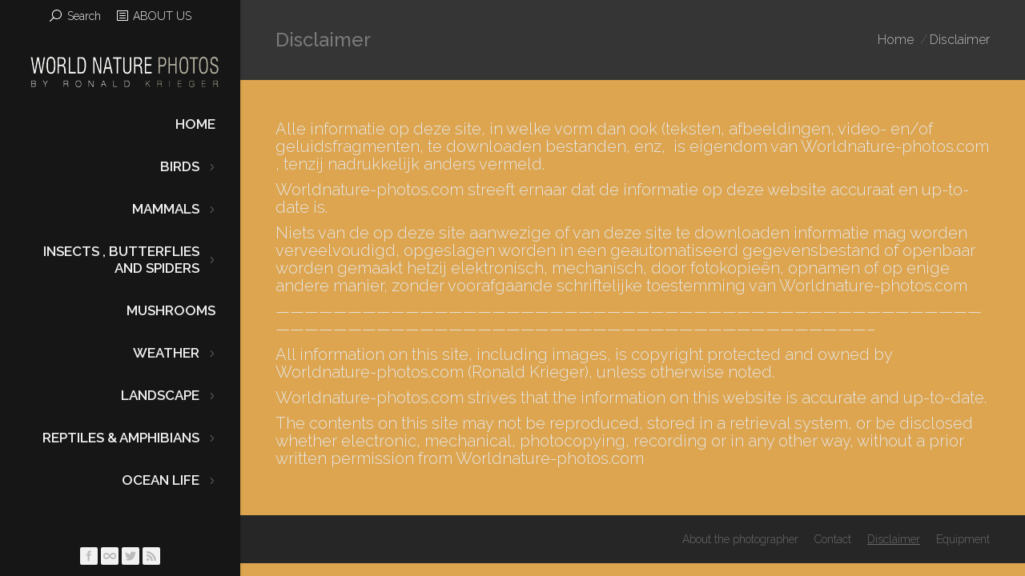

--- FILE ---
content_type: text/html; charset=UTF-8
request_url: https://worldnature-photos.com/disclaimer-2/
body_size: 10865
content:
<!DOCTYPE html>
<!--[if IE 6]>
<html id="ie6" class="ancient-ie old-ie no-js" lang="en-US">
<![endif]-->
<!--[if IE 7]>
<html id="ie7" class="ancient-ie old-ie no-js" lang="en-US">
<![endif]-->
<!--[if IE 8]>
<html id="ie8" class="old-ie no-js" lang="en-US">
<![endif]-->
<!--[if IE 9]>
<html id="ie9" class="old-ie9 no-js" lang="en-US">
<![endif]-->
<!--[if !(IE 6) | !(IE 7) | !(IE 8)  ]><!-->
<html class="no-js" lang="en-US">
<!--<![endif]-->
<head>
	<meta charset="UTF-8" />
		<meta name="viewport" content="width=device-width, initial-scale=1, maximum-scale=1">
		<script type="text/javascript">
function createCookie(a,d,b){if(b){var c=new Date;c.setTime(c.getTime()+864E5*b);b="; expires="+c.toGMTString()}else b="";document.cookie=a+"="+d+b+"; path=/"}function readCookie(a){a+="=";for(var d=document.cookie.split(";"),b=0;b<d.length;b++){for(var c=d[b];" "==c.charAt(0);)c=c.substring(1,c.length);if(0==c.indexOf(a))return c.substring(a.length,c.length)}return null}function eraseCookie(a){createCookie(a,"",-1)}
function areCookiesEnabled(){var a=!1;createCookie("testing","Hello",1);null!=readCookie("testing")&&(a=!0,eraseCookie("testing"));return a}(function(a){var d=readCookie("devicePixelRatio"),b=void 0===a.devicePixelRatio?1:a.devicePixelRatio;areCookiesEnabled()&&null==d&&(createCookie("devicePixelRatio",b,7),1!=b&&a.location.reload(!0))})(window);
</script>	<title>WorldNature-Photos.com | Disclaimer - WorldNature-Photos.com</title>
	<link rel="profile" href="https://gmpg.org/xfn/11" />
	<link rel="pingback" href="https://worldnature-photos.com/xmlrpc.php" />
	<!--[if IE]>
	<script src="//html5shiv.googlecode.com/svn/trunk/html5.js"></script>
	<![endif]-->
	<meta name='robots' content='max-image-preview:large' />

	<!-- This site is optimized with the Yoast SEO plugin v14.5 - https://yoast.com/wordpress/plugins/seo/ -->
	<meta name="robots" content="index, follow" />
	<meta name="googlebot" content="index, follow, max-snippet:-1, max-image-preview:large, max-video-preview:-1" />
	<meta name="bingbot" content="index, follow, max-snippet:-1, max-image-preview:large, max-video-preview:-1" />
	<link rel="canonical" href="https://worldnature-photos.com/disclaimer-2/" />
	<meta property="og:locale" content="en_US" />
	<meta property="og:type" content="article" />
	<meta property="og:title" content="Disclaimer - WorldNature-Photos.com" />
	<meta property="og:description" content="Alle informatie op deze site, in welke vorm dan ook (teksten, afbeeldingen, video- en/of geluidsfragmenten, te downloaden bestanden, enz,  is eigendom van Worldnature-photos.com , tenzij nadrukkelijk anders vermeld. Worldnature-photos.com streeft ernaar dat de informatie op deze website accuraat en up-to-date is. Niets van de op deze site aanwezige of van deze site te downloaden informatie&hellip;" />
	<meta property="og:url" content="https://worldnature-photos.com/disclaimer-2/" />
	<meta property="og:site_name" content="WorldNature-Photos.com" />
	<meta property="article:modified_time" content="2018-04-14T18:12:34+00:00" />
	<meta name="twitter:card" content="summary" />
	<script type="application/ld+json" class="yoast-schema-graph">{"@context":"https://schema.org","@graph":[{"@type":"WebSite","@id":"https://worldnature-photos.com/#website","url":"https://worldnature-photos.com/","name":"WorldNature-Photos.com","description":"The coolest wild and nature photo&#039;s","potentialAction":[{"@type":"SearchAction","target":"https://worldnature-photos.com/?s={search_term_string}","query-input":"required name=search_term_string"}],"inLanguage":"en-US"},{"@type":"WebPage","@id":"https://worldnature-photos.com/disclaimer-2/#webpage","url":"https://worldnature-photos.com/disclaimer-2/","name":"Disclaimer - WorldNature-Photos.com","isPartOf":{"@id":"https://worldnature-photos.com/#website"},"datePublished":"2015-02-19T20:33:36+00:00","dateModified":"2018-04-14T18:12:34+00:00","inLanguage":"en-US","potentialAction":[{"@type":"ReadAction","target":["https://worldnature-photos.com/disclaimer-2/"]}]}]}</script>
	<!-- / Yoast SEO plugin. -->


<link rel='dns-prefetch' href='//cdnjs.cloudflare.com' />
<link rel='dns-prefetch' href='//code.jquery.com' />
<link rel='dns-prefetch' href='//fonts.googleapis.com' />
<link rel='dns-prefetch' href='//s.w.org' />
<link rel="alternate" type="application/rss+xml" title="WorldNature-Photos.com &raquo; Feed" href="https://worldnature-photos.com/feed/" />
<link rel="alternate" type="application/rss+xml" title="WorldNature-Photos.com &raquo; Comments Feed" href="https://worldnature-photos.com/comments/feed/" />
<link rel="alternate" type="application/rss+xml" title="WorldNature-Photos.com &raquo; Disclaimer Comments Feed" href="https://worldnature-photos.com/disclaimer-2/feed/" />
<!-- This site uses the Google Analytics by MonsterInsights plugin v7.11.0 - Using Analytics tracking - https://www.monsterinsights.com/ -->
<script type="text/javascript" data-cfasync="false">
	var mi_version         = '7.11.0';
	var mi_track_user      = true;
	var mi_no_track_reason = '';
	
	var disableStr = 'ga-disable-UA-96980754-1';

	/* Function to detect opted out users */
	function __gaTrackerIsOptedOut() {
		return document.cookie.indexOf(disableStr + '=true') > -1;
	}

	/* Disable tracking if the opt-out cookie exists. */
	if ( __gaTrackerIsOptedOut() ) {
		window[disableStr] = true;
	}

	/* Opt-out function */
	function __gaTrackerOptout() {
	  document.cookie = disableStr + '=true; expires=Thu, 31 Dec 2099 23:59:59 UTC; path=/';
	  window[disableStr] = true;
	}

	if ( 'undefined' === typeof gaOptout ) {
		function gaOptout() {
			__gaTrackerOptout();
		}
	}
	
	if ( mi_track_user ) {
		(function(i,s,o,g,r,a,m){i['GoogleAnalyticsObject']=r;i[r]=i[r]||function(){
			(i[r].q=i[r].q||[]).push(arguments)},i[r].l=1*new Date();a=s.createElement(o),
			m=s.getElementsByTagName(o)[0];a.async=1;a.src=g;m.parentNode.insertBefore(a,m)
		})(window,document,'script','//www.google-analytics.com/analytics.js','__gaTracker');

		__gaTracker('create', 'UA-96980754-1', 'auto');
		__gaTracker('set', 'forceSSL', true);
		__gaTracker('send','pageview');
	} else {
		console.log( "" );
		(function() {
			/* https://developers.google.com/analytics/devguides/collection/analyticsjs/ */
			var noopfn = function() {
				return null;
			};
			var noopnullfn = function() {
				return null;
			};
			var Tracker = function() {
				return null;
			};
			var p = Tracker.prototype;
			p.get = noopfn;
			p.set = noopfn;
			p.send = noopfn;
			var __gaTracker = function() {
				var len = arguments.length;
				if ( len === 0 ) {
					return;
				}
				var f = arguments[len-1];
				if ( typeof f !== 'object' || f === null || typeof f.hitCallback !== 'function' ) {
					console.log( 'Not running function __gaTracker(' + arguments[0] + " ....) because you are not being tracked. " + mi_no_track_reason );
					return;
				}
				try {
					f.hitCallback();
				} catch (ex) {

				}
			};
			__gaTracker.create = function() {
				return new Tracker();
			};
			__gaTracker.getByName = noopnullfn;
			__gaTracker.getAll = function() {
				return [];
			};
			__gaTracker.remove = noopfn;
			window['__gaTracker'] = __gaTracker;
					})();
		}
</script>
<!-- / Google Analytics by MonsterInsights -->
<script type="text/javascript">
window._wpemojiSettings = {"baseUrl":"https:\/\/s.w.org\/images\/core\/emoji\/13.1.0\/72x72\/","ext":".png","svgUrl":"https:\/\/s.w.org\/images\/core\/emoji\/13.1.0\/svg\/","svgExt":".svg","source":{"concatemoji":"https:\/\/worldnature-photos.com\/wp-includes\/js\/wp-emoji-release.min.js?ver=5.9.12"}};
/*! This file is auto-generated */
!function(e,a,t){var n,r,o,i=a.createElement("canvas"),p=i.getContext&&i.getContext("2d");function s(e,t){var a=String.fromCharCode;p.clearRect(0,0,i.width,i.height),p.fillText(a.apply(this,e),0,0);e=i.toDataURL();return p.clearRect(0,0,i.width,i.height),p.fillText(a.apply(this,t),0,0),e===i.toDataURL()}function c(e){var t=a.createElement("script");t.src=e,t.defer=t.type="text/javascript",a.getElementsByTagName("head")[0].appendChild(t)}for(o=Array("flag","emoji"),t.supports={everything:!0,everythingExceptFlag:!0},r=0;r<o.length;r++)t.supports[o[r]]=function(e){if(!p||!p.fillText)return!1;switch(p.textBaseline="top",p.font="600 32px Arial",e){case"flag":return s([127987,65039,8205,9895,65039],[127987,65039,8203,9895,65039])?!1:!s([55356,56826,55356,56819],[55356,56826,8203,55356,56819])&&!s([55356,57332,56128,56423,56128,56418,56128,56421,56128,56430,56128,56423,56128,56447],[55356,57332,8203,56128,56423,8203,56128,56418,8203,56128,56421,8203,56128,56430,8203,56128,56423,8203,56128,56447]);case"emoji":return!s([10084,65039,8205,55357,56613],[10084,65039,8203,55357,56613])}return!1}(o[r]),t.supports.everything=t.supports.everything&&t.supports[o[r]],"flag"!==o[r]&&(t.supports.everythingExceptFlag=t.supports.everythingExceptFlag&&t.supports[o[r]]);t.supports.everythingExceptFlag=t.supports.everythingExceptFlag&&!t.supports.flag,t.DOMReady=!1,t.readyCallback=function(){t.DOMReady=!0},t.supports.everything||(n=function(){t.readyCallback()},a.addEventListener?(a.addEventListener("DOMContentLoaded",n,!1),e.addEventListener("load",n,!1)):(e.attachEvent("onload",n),a.attachEvent("onreadystatechange",function(){"complete"===a.readyState&&t.readyCallback()})),(n=t.source||{}).concatemoji?c(n.concatemoji):n.wpemoji&&n.twemoji&&(c(n.twemoji),c(n.wpemoji)))}(window,document,window._wpemojiSettings);
</script>
<style type="text/css">
img.wp-smiley,
img.emoji {
	display: inline !important;
	border: none !important;
	box-shadow: none !important;
	height: 1em !important;
	width: 1em !important;
	margin: 0 0.07em !important;
	vertical-align: -0.1em !important;
	background: none !important;
	padding: 0 !important;
}
</style>
	<link rel='stylesheet' id='wp-block-library-css'  href='https://worldnature-photos.com/wp-includes/css/dist/block-library/style.min.css?ver=5.9.12' type='text/css' media='all' />
<style id='global-styles-inline-css' type='text/css'>
body{--wp--preset--color--black: #000000;--wp--preset--color--cyan-bluish-gray: #abb8c3;--wp--preset--color--white: #ffffff;--wp--preset--color--pale-pink: #f78da7;--wp--preset--color--vivid-red: #cf2e2e;--wp--preset--color--luminous-vivid-orange: #ff6900;--wp--preset--color--luminous-vivid-amber: #fcb900;--wp--preset--color--light-green-cyan: #7bdcb5;--wp--preset--color--vivid-green-cyan: #00d084;--wp--preset--color--pale-cyan-blue: #8ed1fc;--wp--preset--color--vivid-cyan-blue: #0693e3;--wp--preset--color--vivid-purple: #9b51e0;--wp--preset--gradient--vivid-cyan-blue-to-vivid-purple: linear-gradient(135deg,rgba(6,147,227,1) 0%,rgb(155,81,224) 100%);--wp--preset--gradient--light-green-cyan-to-vivid-green-cyan: linear-gradient(135deg,rgb(122,220,180) 0%,rgb(0,208,130) 100%);--wp--preset--gradient--luminous-vivid-amber-to-luminous-vivid-orange: linear-gradient(135deg,rgba(252,185,0,1) 0%,rgba(255,105,0,1) 100%);--wp--preset--gradient--luminous-vivid-orange-to-vivid-red: linear-gradient(135deg,rgba(255,105,0,1) 0%,rgb(207,46,46) 100%);--wp--preset--gradient--very-light-gray-to-cyan-bluish-gray: linear-gradient(135deg,rgb(238,238,238) 0%,rgb(169,184,195) 100%);--wp--preset--gradient--cool-to-warm-spectrum: linear-gradient(135deg,rgb(74,234,220) 0%,rgb(151,120,209) 20%,rgb(207,42,186) 40%,rgb(238,44,130) 60%,rgb(251,105,98) 80%,rgb(254,248,76) 100%);--wp--preset--gradient--blush-light-purple: linear-gradient(135deg,rgb(255,206,236) 0%,rgb(152,150,240) 100%);--wp--preset--gradient--blush-bordeaux: linear-gradient(135deg,rgb(254,205,165) 0%,rgb(254,45,45) 50%,rgb(107,0,62) 100%);--wp--preset--gradient--luminous-dusk: linear-gradient(135deg,rgb(255,203,112) 0%,rgb(199,81,192) 50%,rgb(65,88,208) 100%);--wp--preset--gradient--pale-ocean: linear-gradient(135deg,rgb(255,245,203) 0%,rgb(182,227,212) 50%,rgb(51,167,181) 100%);--wp--preset--gradient--electric-grass: linear-gradient(135deg,rgb(202,248,128) 0%,rgb(113,206,126) 100%);--wp--preset--gradient--midnight: linear-gradient(135deg,rgb(2,3,129) 0%,rgb(40,116,252) 100%);--wp--preset--duotone--dark-grayscale: url('#wp-duotone-dark-grayscale');--wp--preset--duotone--grayscale: url('#wp-duotone-grayscale');--wp--preset--duotone--purple-yellow: url('#wp-duotone-purple-yellow');--wp--preset--duotone--blue-red: url('#wp-duotone-blue-red');--wp--preset--duotone--midnight: url('#wp-duotone-midnight');--wp--preset--duotone--magenta-yellow: url('#wp-duotone-magenta-yellow');--wp--preset--duotone--purple-green: url('#wp-duotone-purple-green');--wp--preset--duotone--blue-orange: url('#wp-duotone-blue-orange');--wp--preset--font-size--small: 13px;--wp--preset--font-size--medium: 20px;--wp--preset--font-size--large: 36px;--wp--preset--font-size--x-large: 42px;}.has-black-color{color: var(--wp--preset--color--black) !important;}.has-cyan-bluish-gray-color{color: var(--wp--preset--color--cyan-bluish-gray) !important;}.has-white-color{color: var(--wp--preset--color--white) !important;}.has-pale-pink-color{color: var(--wp--preset--color--pale-pink) !important;}.has-vivid-red-color{color: var(--wp--preset--color--vivid-red) !important;}.has-luminous-vivid-orange-color{color: var(--wp--preset--color--luminous-vivid-orange) !important;}.has-luminous-vivid-amber-color{color: var(--wp--preset--color--luminous-vivid-amber) !important;}.has-light-green-cyan-color{color: var(--wp--preset--color--light-green-cyan) !important;}.has-vivid-green-cyan-color{color: var(--wp--preset--color--vivid-green-cyan) !important;}.has-pale-cyan-blue-color{color: var(--wp--preset--color--pale-cyan-blue) !important;}.has-vivid-cyan-blue-color{color: var(--wp--preset--color--vivid-cyan-blue) !important;}.has-vivid-purple-color{color: var(--wp--preset--color--vivid-purple) !important;}.has-black-background-color{background-color: var(--wp--preset--color--black) !important;}.has-cyan-bluish-gray-background-color{background-color: var(--wp--preset--color--cyan-bluish-gray) !important;}.has-white-background-color{background-color: var(--wp--preset--color--white) !important;}.has-pale-pink-background-color{background-color: var(--wp--preset--color--pale-pink) !important;}.has-vivid-red-background-color{background-color: var(--wp--preset--color--vivid-red) !important;}.has-luminous-vivid-orange-background-color{background-color: var(--wp--preset--color--luminous-vivid-orange) !important;}.has-luminous-vivid-amber-background-color{background-color: var(--wp--preset--color--luminous-vivid-amber) !important;}.has-light-green-cyan-background-color{background-color: var(--wp--preset--color--light-green-cyan) !important;}.has-vivid-green-cyan-background-color{background-color: var(--wp--preset--color--vivid-green-cyan) !important;}.has-pale-cyan-blue-background-color{background-color: var(--wp--preset--color--pale-cyan-blue) !important;}.has-vivid-cyan-blue-background-color{background-color: var(--wp--preset--color--vivid-cyan-blue) !important;}.has-vivid-purple-background-color{background-color: var(--wp--preset--color--vivid-purple) !important;}.has-black-border-color{border-color: var(--wp--preset--color--black) !important;}.has-cyan-bluish-gray-border-color{border-color: var(--wp--preset--color--cyan-bluish-gray) !important;}.has-white-border-color{border-color: var(--wp--preset--color--white) !important;}.has-pale-pink-border-color{border-color: var(--wp--preset--color--pale-pink) !important;}.has-vivid-red-border-color{border-color: var(--wp--preset--color--vivid-red) !important;}.has-luminous-vivid-orange-border-color{border-color: var(--wp--preset--color--luminous-vivid-orange) !important;}.has-luminous-vivid-amber-border-color{border-color: var(--wp--preset--color--luminous-vivid-amber) !important;}.has-light-green-cyan-border-color{border-color: var(--wp--preset--color--light-green-cyan) !important;}.has-vivid-green-cyan-border-color{border-color: var(--wp--preset--color--vivid-green-cyan) !important;}.has-pale-cyan-blue-border-color{border-color: var(--wp--preset--color--pale-cyan-blue) !important;}.has-vivid-cyan-blue-border-color{border-color: var(--wp--preset--color--vivid-cyan-blue) !important;}.has-vivid-purple-border-color{border-color: var(--wp--preset--color--vivid-purple) !important;}.has-vivid-cyan-blue-to-vivid-purple-gradient-background{background: var(--wp--preset--gradient--vivid-cyan-blue-to-vivid-purple) !important;}.has-light-green-cyan-to-vivid-green-cyan-gradient-background{background: var(--wp--preset--gradient--light-green-cyan-to-vivid-green-cyan) !important;}.has-luminous-vivid-amber-to-luminous-vivid-orange-gradient-background{background: var(--wp--preset--gradient--luminous-vivid-amber-to-luminous-vivid-orange) !important;}.has-luminous-vivid-orange-to-vivid-red-gradient-background{background: var(--wp--preset--gradient--luminous-vivid-orange-to-vivid-red) !important;}.has-very-light-gray-to-cyan-bluish-gray-gradient-background{background: var(--wp--preset--gradient--very-light-gray-to-cyan-bluish-gray) !important;}.has-cool-to-warm-spectrum-gradient-background{background: var(--wp--preset--gradient--cool-to-warm-spectrum) !important;}.has-blush-light-purple-gradient-background{background: var(--wp--preset--gradient--blush-light-purple) !important;}.has-blush-bordeaux-gradient-background{background: var(--wp--preset--gradient--blush-bordeaux) !important;}.has-luminous-dusk-gradient-background{background: var(--wp--preset--gradient--luminous-dusk) !important;}.has-pale-ocean-gradient-background{background: var(--wp--preset--gradient--pale-ocean) !important;}.has-electric-grass-gradient-background{background: var(--wp--preset--gradient--electric-grass) !important;}.has-midnight-gradient-background{background: var(--wp--preset--gradient--midnight) !important;}.has-small-font-size{font-size: var(--wp--preset--font-size--small) !important;}.has-medium-font-size{font-size: var(--wp--preset--font-size--medium) !important;}.has-large-font-size{font-size: var(--wp--preset--font-size--large) !important;}.has-x-large-font-size{font-size: var(--wp--preset--font-size--x-large) !important;}
</style>
<link rel='stylesheet' id='contact-form-7-css'  href='https://worldnature-photos.com/wp-content/plugins/contact-form-7/includes/css/styles.css?ver=5.2' type='text/css' media='all' />
<link rel='stylesheet' id='go-pricing-styles-css'  href='https://worldnature-photos.com/wp-content/plugins/go_pricing/assets/css/go_pricing_styles.css?ver=3.3.7' type='text/css' media='all' />
<link rel='stylesheet' id='rs-plugin-settings-css'  href='https://worldnature-photos.com/wp-content/plugins/revslider/public/assets/css/rs6.css?ver=6.0.8' type='text/css' media='all' />
<style id='rs-plugin-settings-inline-css' type='text/css'>
#rs-demo-id {}
</style>
<link rel='stylesheet' id='dt-web-fonts-css'  href='https://fonts.googleapis.com/css?family=Raleway%3A300%2C400%2C500%2C600%2C700&#038;ver=5.9.12' type='text/css' media='all' />
<link rel='stylesheet' id='dt-main-css'  href='https://worldnature-photos.com/wp-content/themes/dt-armada/css/main.min.css?ver=1.0.0' type='text/css' media='all' />
<link rel='stylesheet' id='dt-awsome-fonts-css'  href='https://worldnature-photos.com/wp-content/themes/dt-armada/css/font-awesome.min.css?ver=1.0.0' type='text/css' media='all' />
<link rel='stylesheet' id='dt-fontello-css'  href='https://worldnature-photos.com/wp-content/themes/dt-armada/css/fontello/css/fontello.css?ver=1.0.0' type='text/css' media='all' />
<link rel='stylesheet' id='dt-main.less-css'  href='https://worldnature-photos.com/wp-content/uploads/wp-less/dt-armada/css/main-c4eaa3801e.css?ver=1.0.0' type='text/css' media='all' />
<link rel='stylesheet' id='dt-custom.less-css'  href='https://worldnature-photos.com/wp-content/uploads/wp-less/dt-armada/css/custom-c4eaa3801e.css?ver=1.0.0' type='text/css' media='all' />
<link rel='stylesheet' id='dt-media.less-css'  href='https://worldnature-photos.com/wp-content/uploads/wp-less/dt-armada/css/media-c4eaa3801e.css?ver=1.0.0' type='text/css' media='all' />
<link rel='stylesheet' id='style-css'  href='https://worldnature-photos.com/wp-content/themes/dt-armada-child/style.css?ver=1.0.0' type='text/css' media='all' />
<script type='text/javascript' id='monsterinsights-frontend-script-js-extra'>
/* <![CDATA[ */
var monsterinsights_frontend = {"js_events_tracking":"true","download_extensions":"doc,pdf,ppt,zip,xls,docx,pptx,xlsx","inbound_paths":"[]","home_url":"https:\/\/worldnature-photos.com","hash_tracking":"false"};
/* ]]> */
</script>
<script type='text/javascript' src='https://worldnature-photos.com/wp-content/plugins/google-analytics-for-wordpress/assets/js/frontend.min.js?ver=7.11.0' id='monsterinsights-frontend-script-js'></script>
<script type='text/javascript' src='https://code.jquery.com/jquery-1.12.4.min.js?ver=1.12.4' id='jquery-js'></script>
<script type='text/javascript' src='https://cdnjs.cloudflare.com/ajax/libs/gsap/1.11.2/TweenMax.min.js' id='gw-tweenmax-js'></script>
<script type='text/javascript' src='https://worldnature-photos.com/wp-content/plugins/revslider/public/assets/js/revolution.tools.min.js?ver=6.0' id='tp-tools-js'></script>
<script type='text/javascript' src='https://worldnature-photos.com/wp-content/plugins/revslider/public/assets/js/rs6.min.js?ver=6.0.8' id='revmin-js'></script>
<script type='text/javascript' src='https://code.jquery.com/jquery-migrate-1.4.1.min.js?ver=1.4.1' id='jquery-migrate-js'></script>
<script type='text/javascript' id='dt-above-the-fold-js-extra'>
/* <![CDATA[ */
var dtLocal = {"passText":"To view this protected post, enter the password below:","moreButtonText":{"loading":"Loading..."},"postID":"30979","ajaxurl":"https:\/\/worldnature-photos.com\/wp-admin\/admin-ajax.php","contactNonce":"81c9f15e82","ajaxNonce":"ba640f4614","pageData":{"type":"page","template":"page","layout":null},"themeSettings":{"smoothScroll":"off","lazyLoading":false,"accentColor":{"mode":"gradient","color":["#dddddd","#cecece"]},"mobileHeader":{"firstSwitchPoint":970},"content":{"responsivenessTreshold":970,"textColor":"#e5e5e5","headerColor":"#ededed"},"stripes":{"stripe1":{"textColor":"#919191","headerColor":"#3a3a3a"},"stripe2":{"textColor":"#939393","headerColor":"#3a3a3a"},"stripe3":{"textColor":"#efefef","headerColor":"#f5f5f5"}}}};
/* ]]> */
</script>
<script type='text/javascript' src='https://worldnature-photos.com/wp-content/themes/dt-armada/js/above-the-fold.min.js?ver=1.0.0' id='dt-above-the-fold-js'></script>
<link rel="https://api.w.org/" href="https://worldnature-photos.com/wp-json/" /><link rel="alternate" type="application/json" href="https://worldnature-photos.com/wp-json/wp/v2/pages/30979" /><link rel="EditURI" type="application/rsd+xml" title="RSD" href="https://worldnature-photos.com/xmlrpc.php?rsd" />
<link rel="wlwmanifest" type="application/wlwmanifest+xml" href="https://worldnature-photos.com/wp-includes/wlwmanifest.xml" /> 
<meta name="generator" content="WordPress 5.9.12" />
<link rel='shortlink' href='https://worldnature-photos.com/?p=30979' />
<link rel="alternate" type="application/json+oembed" href="https://worldnature-photos.com/wp-json/oembed/1.0/embed?url=https%3A%2F%2Fworldnature-photos.com%2Fdisclaimer-2%2F" />
<link rel="alternate" type="text/xml+oembed" href="https://worldnature-photos.com/wp-json/oembed/1.0/embed?url=https%3A%2F%2Fworldnature-photos.com%2Fdisclaimer-2%2F&#038;format=xml" />
		<script type="text/javascript">
			dtGlobals.logoEnabled = 1;
			dtGlobals.logoURL = '';
			dtGlobals.logoW = '0';
			dtGlobals.logoH = '0';
			smartMenu = 1;
		</script>
		<meta name="generator" content="Powered by WPBakery Page Builder - drag and drop page builder for WordPress."/>
<!--[if lte IE 9]><link rel="stylesheet" type="text/css" href="https://worldnature-photos.com/wp-content/plugins/js_composer/assets/css/vc_lte_ie9.min.css" media="screen"><![endif]--><meta name="generator" content="Powered by Slider Revolution 6.0.8 - responsive, Mobile-Friendly Slider Plugin for WordPress with comfortable drag and drop interface." />
<script type="text/javascript">function setREVStartSize(a){try{var b,c=document.getElementById(a.c).parentNode.offsetWidth;if(c=0===c||isNaN(c)?window.innerWidth:c,a.tabw=void 0===a.tabw?0:parseInt(a.tabw),a.thumbw=void 0===a.thumbw?0:parseInt(a.thumbw),a.tabh=void 0===a.tabh?0:parseInt(a.tabh),a.thumbh=void 0===a.thumbh?0:parseInt(a.thumbh),a.tabhide=void 0===a.tabhide?0:parseInt(a.tabhide),a.thumbhide=void 0===a.thumbhide?0:parseInt(a.thumbhide),a.mh=void 0===a.mh||""==a.mh?0:a.mh,"fullscreen"===a.layout||"fullscreen"===a.l)b=Math.max(a.mh,window.innerHeight);else{for(var d in a.gw=Array.isArray(a.gw)?a.gw:[a.gw],a.rl)(void 0===a.gw[d]||0===a.gw[d])&&(a.gw[d]=a.gw[d-1]);for(var d in a.gh=void 0===a.el||""===a.el||Array.isArray(a.el)&&0==a.el.length?a.gh:a.el,a.gh=Array.isArray(a.gh)?a.gh:[a.gh],a.rl)(void 0===a.gh[d]||0===a.gh[d])&&(a.gh[d]=a.gh[d-1]);var e,f=Array(a.rl.length),g=0;for(var d in a.tabw=a.tabhide>=c?0:a.tabw,a.thumbw=a.thumbhide>=c?0:a.thumbw,a.tabh=a.tabhide>=c?0:a.tabh,a.thumbh=a.thumbhide>=c?0:a.thumbh,a.rl)f[d]=a.rl[d]<window.innerWidth?0:a.rl[d];for(var d in e=f[0],f)e>f[d]&&0<f[d]&&(e=f[d],g=d);var h=c>a.gw[g]+a.tabw+a.thumbw?1:(c-(a.tabw+a.thumbw))/a.gw[g];b=a.gh[g]*h+(a.tabh+a.thumbh)}void 0===window.rs_init_css&&(window.rs_init_css=document.head.appendChild(document.createElement("style"))),document.getElementById(a.c).height=b,window.rs_init_css.innerHTML+="#"+a.c+"_wrapper { height: "+b+"px }"}catch(a){console.log("Failure at Presize of Slider:"+a)}};</script>
<noscript><style type="text/css"> .wpb_animate_when_almost_visible { opacity: 1; }</style></noscript></head>

<body data-rsssl=1 class="page-template-default page page-id-30979 page-parent image-blur header-side-left accent-gradient srcset-enabled btn-flat wpb-js-composer js-comp-ver-5.4.5 vc_responsive">



<div id="page">


<!-- left, center, classic, side -->

		<!-- !Header -->
	<header id="header" class="show-device-logo show-mobile-logo dt-parent-menu-clickable logo-side" role="banner"><!-- class="overlap"; class="logo-left", class="logo-center", class="logo-classic" -->

		<div class="header-side-content">

					<!-- !Top-bar -->
		<div id="top-bar" role="complementary" class="text-small line-mobile full-width-line">
			<div class="wf-wrap">
				<div class="wf-container-top">
					<div class="wf-table wf-mobile-collapsed">

						<div class=" wf-td"><div class="mini-search">
	<form class="searchform" role="search" method="get" action="https://worldnature-photos.com/">
		<input type="text" class="field searchform-s" name="s" value="" placeholder="Type and hit enter &hellip;" />
		<input type="submit" class="assistive-text searchsubmit" value="Go!" />
		<a href="#go" id="trigger-overlay" class="submit">Search</a>
	</form>
</div><div class="mini-nav"><ul>
<li class=" menu-item menu-item-type-post_type menu-item-object-page menu-item-31225 first"><a href="https://worldnature-photos.com/about-us/" data-level="1"><span>About the photographer</span></a></li> 
<li class=" menu-item menu-item-type-post_type menu-item-object-page menu-item-31224"><a href="https://worldnature-photos.com/contact/" data-level="1"><span>Contact</span></a></li> 
<li class=" menu-item menu-item-type-post_type menu-item-object-page current-menu-item page_item page-item-30979 current_page_item menu-item-31223 act"><a href="https://worldnature-photos.com/disclaimer-2/" data-level="1"><span>Disclaimer</span></a></li> 
<li class=" menu-item menu-item-type-post_type menu-item-object-page menu-item-32106"><a href="https://worldnature-photos.com/equipment-2/" data-level="1"><span>Equipment</span></a></li> 
</ul><div class="menu-select"><span class="customSelect1"><span class="customSelectInner">ABOUT US</span></span></div></div></div>
						
						
					</div><!-- .wf-table -->
				</div><!-- .wf-container-top -->
			</div><!-- .wf-wrap -->
		</div><!-- #top-bar -->
			<div class="wf-wrap gradient-hover">

				<div class="wf-table">

									<!-- !- Branding -->
				<div id="branding" class="wf-td">

					<a href="https://worldnature-photos.com/"><img class=" preload-me" srcset="https://worldnature-photos.com/wp-content/uploads/2017/05/WORLDNATURE-PHOTO-LOGO-250PX3.png 1x, https://worldnature-photos.com/wp-content/uploads/2017/05/WORLDNATURE-PHOTO-LOGO-500PX-2.png 2x" width="250" height="60"  alt="WorldNature-Photos.com" /><img class="mobile-logo preload-me" srcset="https://worldnature-photos.com/wp-content/uploads/2017/05/WORLDNATURE-PHOTO-LOGO-250PX.png 1x, https://worldnature-photos.com/wp-content/uploads/2017/05/WORLDNATURE-PHOTO-LOGO-500PX.png 2x" width="250" height="60"  alt="WorldNature-Photos.com" /></a>
					<div id="site-title" class="assistive-text">WorldNature-Photos.com</div>
					<div id="site-description" class="assistive-text">The coolest wild and nature photo&#039;s</div>
				</div>
							<!-- !- Navigation -->
		<nav id="navigation">
			<ul id="main-nav" class="fancy-rollovers wf-mobile-hidden gradient-decor divider-off text-right downwards-effect">
<li class=" menu-item menu-item-type-custom menu-item-object-custom menu-item-32639 first menu-frame-on level-arrows-on"><a href="https://worldnature-photos.com/dt_gallery/home/"><span>Home</span></a></li> 
<li class=" menu-item menu-item-type-custom menu-item-object-custom menu-item-has-children menu-item-31324 dt-mega-menu mega-full-width mega-column-5 has-children menu-frame-on level-arrows-on"><a href=""><span>Birds</span></a><div class="sub-nav"><ul>
<li class=" menu-item menu-item-type-custom menu-item-object-custom menu-item-has-children menu-item-31236 no-link dt-mega-parent wf-1-5 first has-children level-arrows-on"><a href=""><span>Holland</span></a><div class="sub-nav"><ul>
<li class=" menu-item menu-item-type-post_type menu-item-object-dt_gallery menu-item-32096 first level-arrows-on"><a href="https://worldnature-photos.com/dt_gallery/holland/"><span>Birds Holland</span></a></li> </ul></div></li> 
<li class=" menu-item menu-item-type-custom menu-item-object-custom menu-item-has-children menu-item-31232 no-link dt-mega-parent wf-1-5 has-children level-arrows-on"><a href=""><span>Europe</span></a><div class="sub-nav"><ul>
<li class=" menu-item menu-item-type-post_type menu-item-object-dt_gallery menu-item-31089 first level-arrows-on"><a href="https://worldnature-photos.com/dt_gallery/birds-of-germany/"><span>Germany</span></a></li> 
<li class=" menu-item menu-item-type-post_type menu-item-object-dt_gallery menu-item-31092 level-arrows-on"><a href="https://worldnature-photos.com/dt_gallery/birds-of-poland/"><span>Poland</span></a></li> 
<li class=" menu-item menu-item-type-post_type menu-item-object-dt_gallery menu-item-31408 level-arrows-on"><a href="https://worldnature-photos.com/dt_gallery/birds-of-norway/"><span>Norway</span></a></li> 
<li class=" menu-item menu-item-type-post_type menu-item-object-dt_gallery menu-item-31407 level-arrows-on"><a href="https://worldnature-photos.com/dt_gallery/birds-of-france/"><span>France</span></a></li> </ul></div></li> 
<li class=" menu-item menu-item-type-custom menu-item-object-custom menu-item-has-children menu-item-31231 no-link dt-mega-parent wf-1-5 has-children level-arrows-on"><a href=""><span>Africa</span></a><div class="sub-nav"><ul>
<li class=" menu-item menu-item-type-post_type menu-item-object-dt_gallery menu-item-32786 first level-arrows-on"><a href="https://worldnature-photos.com/dt_gallery/gambia/"><span>Gambia</span></a></li> 
<li class=" menu-item menu-item-type-post_type menu-item-object-dt_gallery menu-item-31405 level-arrows-on"><a href="https://worldnature-photos.com/dt_gallery/birds-namibia/"><span>Namibia</span></a></li> 
<li class=" menu-item menu-item-type-post_type menu-item-object-dt_gallery menu-item-31093 level-arrows-on"><a href="https://worldnature-photos.com/dt_gallery/birds-of-south-africa/"><span>South-Africa</span></a></li> 
<li class=" menu-item menu-item-type-post_type menu-item-object-dt_gallery menu-item-31091 level-arrows-on"><a href="https://worldnature-photos.com/dt_gallery/birds-of-mauritius/"><span>Mauritius</span></a></li> </ul></div></li> 
<li class=" menu-item menu-item-type-custom menu-item-object-custom menu-item-has-children menu-item-31233 no-link dt-mega-parent wf-1-5 has-children level-arrows-on"><a href=""><span>North America</span></a><div class="sub-nav"><ul>
<li class=" menu-item menu-item-type-post_type menu-item-object-dt_gallery menu-item-31088 first level-arrows-on"><a href="https://worldnature-photos.com/dt_gallery/birds-of-costa-rica/"><span>Costa Rica</span></a></li> 
<li class=" menu-item menu-item-type-post_type menu-item-object-dt_gallery menu-item-31087 level-arrows-on"><a href="https://worldnature-photos.com/dt_gallery/birds-of-canada/"><span>Canada</span></a></li> </ul></div></li> 
<li class=" menu-item menu-item-type-custom menu-item-object-custom menu-item-has-children menu-item-31234 no-link dt-mega-parent wf-1-5 has-children level-arrows-on"><a href=""><span>Miscellaneous</span></a><div class="sub-nav"><ul>
<li class=" menu-item menu-item-type-post_type menu-item-object-dt_gallery menu-item-32894 first level-arrows-on"><a href="https://worldnature-photos.com/dt_gallery/birds-of-australia-2018/"><span>Australia 2018</span></a></li> 
<li class=" menu-item menu-item-type-post_type menu-item-object-dt_gallery menu-item-31922 level-arrows-on"><a href="https://worldnature-photos.com/dt_gallery/birds-bali/"><span>Bali</span></a></li> </ul></div></li> </ul></div></li> 
<li class=" menu-item menu-item-type-post_type menu-item-object-dt_gallery menu-item-has-children menu-item-31104 dt-mega-menu mega-full-width mega-column-3 has-children menu-frame-on level-arrows-on"><a href="https://worldnature-photos.com/dt_gallery/mammals/"><span>Mammals</span></a><div class="sub-nav"><ul>
<li class=" menu-item menu-item-type-post_type menu-item-object-dt_gallery menu-item-31107 dt-mega-parent wf-1-3 first level-arrows-on"><a href="https://worldnature-photos.com/dt_gallery/mammals-of-costa-rica/"><span>Costa Rica</span></a></li> 
<li class=" menu-item menu-item-type-post_type menu-item-object-dt_gallery menu-item-31109 dt-mega-parent wf-1-3 level-arrows-on"><a href="https://worldnature-photos.com/dt_gallery/mammals-of-south-africa/"><span>South-Africa</span></a></li> 
<li class=" menu-item menu-item-type-post_type menu-item-object-dt_gallery menu-item-31108 dt-mega-parent wf-1-3 level-arrows-on"><a href="https://worldnature-photos.com/dt_gallery/mammals-of-holland/"><span>Holland</span></a></li> 
<li class=" menu-item menu-item-type-post_type menu-item-object-dt_gallery menu-item-31106 dt-mega-parent wf-1-3 level-arrows-on"><a href="https://worldnature-photos.com/dt_gallery/mammals-of-canada/"><span>Canada</span></a></li> 
<li class=" menu-item menu-item-type-post_type menu-item-object-dt_gallery menu-item-31409 dt-mega-parent wf-1-3 level-arrows-on"><a href="https://worldnature-photos.com/dt_gallery/mammals-of-namibia/"><span>Namibia</span></a></li> 
<li class=" menu-item menu-item-type-post_type menu-item-object-dt_gallery menu-item-32897 dt-mega-parent wf-1-3 level-arrows-on"><a href="https://worldnature-photos.com/dt_gallery/mammals-of-australia-2/"><span>Australia</span></a></li> 
<li class=" menu-item menu-item-type-post_type menu-item-object-dt_gallery menu-item-31105 dt-mega-parent wf-1-3 level-arrows-on"><a href="https://worldnature-photos.com/dt_gallery/mammals-of-australia/"><span>Australia 2005</span></a></li> </ul></div></li> 
<li class=" menu-item menu-item-type-post_type menu-item-object-dt_gallery menu-item-has-children menu-item-31110 dt-mega-menu mega-full-width mega-column-5 has-children menu-frame-on level-arrows-on"><a href="https://worldnature-photos.com/dt_gallery/insects-butterflies-and-spiders/"><span>Insects , Butterflies and Spiders</span></a><div class="sub-nav"><ul>
<li class=" menu-item menu-item-type-post_type menu-item-object-dt_gallery menu-item-has-children menu-item-32238 no-link dt-mega-parent wf-1-5 first has-children level-arrows-on"><a href=""><span>Europe</span></a><div class="sub-nav"><ul>
<li class=" menu-item menu-item-type-post_type menu-item-object-dt_gallery menu-item-33742 first level-arrows-on"><a href="https://worldnature-photos.com/dt_gallery/butterfly-belgium/"><span>Belgium</span></a></li> 
<li class=" menu-item menu-item-type-post_type menu-item-object-dt_gallery menu-item-32234 level-arrows-on"><a href="https://worldnature-photos.com/dt_gallery/insects-france-2/"><span>France</span></a></li> 
<li class=" menu-item menu-item-type-post_type menu-item-object-dt_gallery menu-item-32233 level-arrows-on"><a href="https://worldnature-photos.com/dt_gallery/insects-germany/"><span>Germany</span></a></li> 
<li class=" menu-item menu-item-type-post_type menu-item-object-dt_gallery menu-item-32236 level-arrows-on"><a href="https://worldnature-photos.com/dt_gallery/insects-holland-2/"><span>Holland</span></a></li> 
<li class=" menu-item menu-item-type-post_type menu-item-object-dt_gallery menu-item-32424 level-arrows-on"><a href="https://worldnature-photos.com/dt_gallery/insect-italy/"><span>Italy</span></a></li> </ul></div></li> 
<li class=" menu-item menu-item-type-post_type menu-item-object-dt_gallery menu-item-has-children menu-item-32489 no-link dt-mega-parent wf-1-5 has-children level-arrows-on"><a href=""><span>South-Africa</span></a><div class="sub-nav"><ul>
<li class=" menu-item menu-item-type-post_type menu-item-object-dt_gallery menu-item-31425 first level-arrows-on"><a href="https://worldnature-photos.com/dt_gallery/insects-africa/"><span>Africa</span></a></li> </ul></div></li> 
<li class=" menu-item menu-item-type-post_type menu-item-object-dt_gallery menu-item-has-children menu-item-31424 no-link dt-mega-parent wf-1-5 has-children level-arrows-on"><a href=""><span>Asia</span></a><div class="sub-nav"><ul>
<li class=" menu-item menu-item-type-post_type menu-item-object-dt_gallery menu-item-32352 first level-arrows-on"><a href="https://worldnature-photos.com/dt_gallery/insects-australia/"><span>Australia</span></a></li> 
<li class=" menu-item menu-item-type-post_type menu-item-object-dt_gallery menu-item-32351 level-arrows-on"><a href="https://worldnature-photos.com/dt_gallery/insects-bali/"><span>Bali</span></a></li> </ul></div></li> </ul></div></li> 
<li class=" menu-item menu-item-type-post_type menu-item-object-dt_gallery menu-item-35053 menu-frame-on level-arrows-on"><a href="https://worldnature-photos.com/dt_gallery/mushrooms/"><span>Mushrooms</span></a></li> 
<li class=" menu-item menu-item-type-post_type menu-item-object-dt_gallery menu-item-has-children menu-item-31152 dt-mega-menu mega-full-width mega-column-3 has-children menu-frame-on level-arrows-on"><a href="https://worldnature-photos.com/dt_gallery/weather/"><span>Weather</span></a><div class="sub-nav"><ul>
<li class=" menu-item menu-item-type-post_type menu-item-object-dt_gallery menu-item-31531 dt-mega-parent wf-1-3 first level-arrows-on"><a href="https://worldnature-photos.com/dt_gallery/aurora-borealis/"><span>Aurora borealis</span></a></li> 
<li class=" menu-item menu-item-type-post_type menu-item-object-dt_gallery menu-item-31153 dt-mega-parent wf-1-3 level-arrows-on"><a href="https://worldnature-photos.com/dt_gallery/lightning/"><span>Lightning</span></a></li> 
<li class=" menu-item menu-item-type-post_type menu-item-object-dt_gallery menu-item-31156 dt-mega-parent wf-1-3 level-arrows-on"><a href="https://worldnature-photos.com/dt_gallery/sun-moon/"><span>Sun &#038; Moon</span></a></li> 
<li class=" menu-item menu-item-type-post_type menu-item-object-dt_gallery menu-item-31157 dt-mega-parent wf-1-3 level-arrows-on"><a href="https://worldnature-photos.com/dt_gallery/rainbow/"><span>Rainbow</span></a></li> </ul></div></li> 
<li class=" menu-item menu-item-type-post_type menu-item-object-dt_gallery menu-item-has-children menu-item-31128 dt-mega-menu mega-full-width mega-column-4 has-children menu-frame-on level-arrows-on"><a href="https://worldnature-photos.com/dt_gallery/landscape/"><span>Landscape</span></a><div class="sub-nav"><ul>
<li class=" menu-item menu-item-type-post_type menu-item-object-dt_gallery menu-item-32933 dt-mega-parent wf-1-4 first level-arrows-on"><a href="https://worldnature-photos.com/dt_gallery/landscape-australia/"><span>Australia</span></a></li> 
<li class=" menu-item menu-item-type-post_type menu-item-object-dt_gallery menu-item-31924 dt-mega-parent wf-1-4 level-arrows-on"><a href="https://worldnature-photos.com/dt_gallery/landscape-bali/"><span>Bali</span></a></li> 
<li class=" menu-item menu-item-type-post_type menu-item-object-dt_gallery menu-item-31647 dt-mega-parent wf-1-4 level-arrows-on"><a href="https://worldnature-photos.com/dt_gallery/landscape-belgium/"><span>Belgium</span></a></li> 
<li class=" menu-item menu-item-type-post_type menu-item-object-dt_gallery menu-item-31131 dt-mega-parent wf-1-4 level-arrows-on"><a href="https://worldnature-photos.com/dt_gallery/landscape-of-canada/"><span>Canada</span></a></li> 
<li class=" menu-item menu-item-type-post_type menu-item-object-dt_gallery menu-item-31132 dt-mega-parent wf-1-4 level-arrows-on"><a href="https://worldnature-photos.com/dt_gallery/landscape-of-costa-rica/"><span>Costa Rica</span></a></li> 
<li class=" menu-item menu-item-type-post_type menu-item-object-dt_gallery menu-item-33859 dt-mega-parent wf-1-4 level-arrows-on"><a href="https://worldnature-photos.com/dt_gallery/landscape-france/"><span>France</span></a></li> 
<li class=" menu-item menu-item-type-post_type menu-item-object-dt_gallery menu-item-31644 dt-mega-parent wf-1-4 level-arrows-on"><a href="https://worldnature-photos.com/dt_gallery/landscape-germany/"><span>Germany</span></a></li> 
<li class=" menu-item menu-item-type-post_type menu-item-object-dt_gallery menu-item-31133 dt-mega-parent wf-1-4 level-arrows-on"><a href="https://worldnature-photos.com/dt_gallery/landscape-of-holland/"><span>Holland</span></a></li> 
<li class=" menu-item menu-item-type-post_type menu-item-object-dt_gallery menu-item-32426 dt-mega-parent wf-1-4 level-arrows-on"><a href="https://worldnature-photos.com/dt_gallery/landscape-italy/"><span>Italy</span></a></li> 
<li class=" menu-item menu-item-type-post_type menu-item-object-dt_gallery menu-item-31410 dt-mega-parent wf-1-4 level-arrows-on"><a href="https://worldnature-photos.com/dt_gallery/landscape-namibia/"><span>Namibia</span></a></li> 
<li class=" menu-item menu-item-type-post_type menu-item-object-dt_gallery menu-item-31134 dt-mega-parent wf-1-4 level-arrows-on"><a href="https://worldnature-photos.com/dt_gallery/landscape-of-mauritius/"><span>Mauritius</span></a></li> 
<li class=" menu-item menu-item-type-post_type menu-item-object-dt_gallery menu-item-32757 dt-mega-parent wf-1-4 level-arrows-on"><a href="https://worldnature-photos.com/dt_gallery/norway-landscape/"><span>Norway</span></a></li> 
<li class=" menu-item menu-item-type-post_type menu-item-object-dt_gallery menu-item-31135 dt-mega-parent wf-1-4 level-arrows-on"><a href="https://worldnature-photos.com/dt_gallery/landscape-of-south-africa/"><span>South-Africa</span></a></li> </ul></div></li> 
<li class=" menu-item menu-item-type-post_type menu-item-object-dt_gallery menu-item-has-children menu-item-31136 dt-mega-menu mega-full-width mega-column-3 has-children menu-frame-on level-arrows-on"><a href="https://worldnature-photos.com/dt_gallery/reptiles-amphibians/"><span>Reptiles &#038; Amphibians</span></a><div class="sub-nav"><ul>
<li class=" menu-item menu-item-type-post_type menu-item-object-dt_gallery menu-item-31138 dt-mega-parent wf-1-3 first level-arrows-on"><a href="https://worldnature-photos.com/dt_gallery/reptiles-amphibians-of-costa-rica/"><span>Costa Rica</span></a></li> 
<li class=" menu-item menu-item-type-post_type menu-item-object-dt_gallery menu-item-31139 dt-mega-parent wf-1-3 level-arrows-on"><a href="https://worldnature-photos.com/dt_gallery/reptiles-of-south-africa/"><span>South-Africa</span></a></li> 
<li class=" menu-item menu-item-type-post_type menu-item-object-dt_gallery menu-item-31137 dt-mega-parent wf-1-3 level-arrows-on"><a href="https://worldnature-photos.com/dt_gallery/reptiles-amphibians-holland/"><span>Holland</span></a></li> </ul></div></li> 
<li class=" menu-item menu-item-type-post_type menu-item-object-dt_gallery menu-item-has-children menu-item-35049 dt-mega-menu mega-auto-width mega-column-3 has-children menu-frame-on level-arrows-on"><a href="https://worldnature-photos.com/dt_gallery/ocean-life/"><span>Ocean life</span></a><div class="sub-nav"><ul>
<li class=" menu-item menu-item-type-post_type menu-item-object-dt_gallery menu-item-31149 dt-mega-parent wf-1-3 first level-arrows-on"><a href="https://worldnature-photos.com/dt_gallery/orca-killerwhales/"><span>Orca / Killerwhales</span></a></li> 
<li class=" menu-item menu-item-type-post_type menu-item-object-dt_gallery menu-item-31151 dt-mega-parent wf-1-3 level-arrows-on"><a href="https://worldnature-photos.com/dt_gallery/penguins/"><span>Penguins</span></a></li> 
<li class=" menu-item menu-item-type-post_type menu-item-object-dt_gallery menu-item-32499 dt-mega-parent wf-1-3 level-arrows-on"><a href="https://worldnature-photos.com/dt_gallery/seals/"><span>Seals</span></a></li> 
<li class=" menu-item menu-item-type-post_type menu-item-object-dt_gallery menu-item-31150 dt-mega-parent wf-1-3 level-arrows-on"><a href="https://worldnature-photos.com/dt_gallery/whales/"><span>Whales</span></a></li> </ul></div></li> 
</ul>
				<a href="#show-menu" rel="nofollow" id="mobile-menu" class="accent-bg">
					<span class="menu-open">Menu</span>
					<span class="menu-back">back</span>
					<span class="wf-phone-visible">&nbsp;</span>
				</a>

			
			
		</nav>

			
				</div><!-- .wf-table -->

			</div><!-- .wf-wrap -->

					<!-- !Header-bottom-bar -->
		<div role="complementary" class="text-small line-mobile full-width-line header-bottom-bar">
			<div class="wf-wrap">
				<div class="wf-container-top">
					<div class="wf-table wf-mobile-collapsed">

						<div class=" wf-td"><div class="soc-ico custom-bg hover-accent-bg"><a title="Facebook" target="_blank" href="https://www.facebook.com/worldnaturephotos" class="facebook"><span class="assistive-text">Facebook</span></a><a title="500px" target="_blank" href="https://500px.com/ronaldkrieger" class="px-500"><span class="assistive-text">500px</span></a><a title="Twitter" target="_blank" href="http://worldnaturephot" class="twitter"><span class="assistive-text">Twitter</span></a><a title="Rss" target="_blank" href="https://www.worldnature-photos.com/feed/" class="rss"><span class="assistive-text">Rss</span></a></div></div>
					</div><!-- .wf-table -->
				</div><!-- .wf-container-top -->
			</div><!-- .wf-wrap -->
		</div><!-- .header-bottom-bar -->
		</div>

	</header><!-- #masthead -->

	
		<div class="page-title title-left solid-bg" style="min-height: 100px;">
			<div class="wf-wrap">
				<div class="wf-container-title">
					<div class="wf-table" style="height: 100px;">

						<div class="wf-td hgroup"><h1 class="h3-size">Disclaimer</h1></div><div class="wf-td"><div class="assistive-text">You are here:</div><ol class="breadcrumbs text-normal" xmlns:v="http://rdf.data-vocabulary.org/#"><li typeof="v:Breadcrumb"><a rel="v:url" property="v:title" href="https://worldnature-photos.com/" title="">Home</a></li><li class="current">Disclaimer</li></ol></div>
					</div>
				</div>
			</div>
		</div>

		
	
	<div id="main" class="sidebar-none"><!-- class="sidebar-none", class="sidebar-left", class="sidebar-right" -->

		
		<div class="main-gradient"></div>
		<div class="wf-wrap">
			<div class="wf-container-main">

				
	
			

			<div id="content" class="content" role="main">

			
					
					<p>Alle informatie op deze site, in welke vorm dan ook (teksten, afbeeldingen, video- en/of geluidsfragmenten, te downloaden bestanden, enz,  is eigendom van Worldnature-photos.com , tenzij nadrukkelijk anders vermeld.</p>
<p>Worldnature-photos.com streeft ernaar dat de informatie op deze website accuraat en up-to-date is.</p>
<p>Niets van de op deze site aanwezige of van deze site te downloaden informatie mag worden verveelvoudigd, opgeslagen worden in een geautomatiseerd gegevensbestand of openbaar worden gemaakt hetzij elektronisch, mechanisch, door fotokopieën, opnamen of op enige andere manier, zonder voorafgaande schriftelijke toestemming van Worldnature-photos.com </p>
<p>&#8212;&#8212;&#8212;&#8212;&#8212;&#8212;&#8212;&#8212;&#8212;&#8212;&#8212;&#8212;&#8212;&#8212;&#8212;&#8212;&#8212;&#8212;&#8212;&#8212;&#8212;&#8212;&#8212;&#8212;&#8212;&#8212;&#8212;&#8212;&#8212;&#8212;&#8212;&#8212;&#8212;&#8212;&#8212;&#8212;&#8212;&#8212;&#8212;&#8212;&#8212;&#8212;&#8212;&#8212;&#8212;&#8212;&#8212;&#8212;&#8212;&#8212;&#8212;&#8212;&#8212;&#8212;&#8212;&#8212;&#8212;&#8212;&#8212;&#8212;&#8212;&#8212;&#8212;&#8212;&#8212;&#8212;&#8212;&#8212;&#8212;&#8212;&#8212;&#8212;&#8212;&#8212;&#8212;&#8212;&#8212;&#8212;&#8212;&#8212;&#8212;&#8212;&#8212;&#8212;&#8212;&#8212;&#8212;&#8212;&#8212;&#8212;&#8211;</p>
<p>All information on this site, including images, is copyright protected and owned by Worldnature-photos.com (Ronald Krieger), unless otherwise noted.</p>
<p>Worldnature-photos.com strives that the information on this website is accurate and up-to-date.</p>
<p>The contents on this site may not be reproduced, stored in a retrieval system, or be disclosed whether electronic, mechanical, photocopying, recording or in any other way, without a prior written permission from Worldnature-photos.com </p>

					
					

				
			
			</div><!-- #content -->

			
		

			</div><!-- .wf-container -->
		</div><!-- .wf-wrap -->
	</div><!-- #main -->

	
	<!-- !Footer -->
	<footer id="footer" class="footer solid-bg">

		
<!-- !Bottom-bar -->
<div id="bottom-bar" class="full-width-line" role="contentinfo">
	<div class="wf-wrap">
		<div class="wf-container-bottom">
			<div class="wf-table wf-mobile-collapsed">

				
				<div class="wf-td">

					<div class="mini-nav wf-float-right"><ul>
<li class=" menu-item menu-item-type-post_type menu-item-object-page menu-item-31225 first"><a href="https://worldnature-photos.com/about-us/" data-level="1"><span>About the photographer</span></a></li> 
<li class=" menu-item menu-item-type-post_type menu-item-object-page menu-item-31224"><a href="https://worldnature-photos.com/contact/" data-level="1"><span>Contact</span></a></li> 
<li class=" menu-item menu-item-type-post_type menu-item-object-page current-menu-item page_item page-item-30979 current_page_item menu-item-31223 act"><a href="https://worldnature-photos.com/disclaimer-2/" data-level="1"><span>Disclaimer</span></a></li> 
<li class=" menu-item menu-item-type-post_type menu-item-object-page menu-item-32106"><a href="https://worldnature-photos.com/equipment-2/" data-level="1"><span>Equipment</span></a></li> 
</ul><div class="menu-select"><span class="customSelect1"><span class="customSelectInner">ABOUT US</span></span></div></div>
				</div>

				
			</div>
		</div><!-- .wf-container-bottom -->
	</div><!-- .wf-wrap -->
</div><!-- #bottom-bar -->
	</footer><!-- #footer -->



	<a href="#" class="scroll-top"></a>

</div><!-- #page -->
<script type='text/javascript' id='contact-form-7-js-extra'>
/* <![CDATA[ */
var wpcf7 = {"apiSettings":{"root":"https:\/\/worldnature-photos.com\/wp-json\/contact-form-7\/v1","namespace":"contact-form-7\/v1"}};
/* ]]> */
</script>
<script type='text/javascript' src='https://worldnature-photos.com/wp-content/plugins/contact-form-7/includes/js/scripts.js?ver=5.2' id='contact-form-7-js'></script>
<script type='text/javascript' src='https://worldnature-photos.com/wp-content/plugins/go_pricing/assets/js/go_pricing_scripts.js?ver=3.3.7' id='go-pricing-scripts-js'></script>
<script type='text/javascript' src='https://worldnature-photos.com/wp-content/themes/dt-armada/js/main.js?ver=1.0.0' id='dt-main-js'></script>

<link rel='stylesheet' id='32640-css' href='//worldnature-photos.com/wp-content/uploads/custom-css-js/32640.css?v=6260' type="text/css" media='all' />
<script defer src="https://static.cloudflareinsights.com/beacon.min.js/vcd15cbe7772f49c399c6a5babf22c1241717689176015" integrity="sha512-ZpsOmlRQV6y907TI0dKBHq9Md29nnaEIPlkf84rnaERnq6zvWvPUqr2ft8M1aS28oN72PdrCzSjY4U6VaAw1EQ==" data-cf-beacon='{"version":"2024.11.0","token":"16d9062c769544f5b549c98ac82e1a93","r":1,"server_timing":{"name":{"cfCacheStatus":true,"cfEdge":true,"cfExtPri":true,"cfL4":true,"cfOrigin":true,"cfSpeedBrain":true},"location_startswith":null}}' crossorigin="anonymous"></script>
</body>
</html><!--
Performance optimized by Redis Object Cache. Learn more: https://wprediscache.com

Retrieved 3602 objects (599 KB) from Redis using Predis (v2.1.2).
-->


--- FILE ---
content_type: text/css
request_url: https://worldnature-photos.com/wp-content/uploads/wp-less/dt-armada/css/custom-c4eaa3801e.css?ver=1.0.0
body_size: 61534
content:
@charset "utf-8";
.wf-clearfix:before {
  content: "";
  display: table;
}
.wf-clearfix:after {
  content: "";
  display: table;
  clear: both;
}
.ancient-ie .wf-clearfix {
  zoom: 1;
}
.wf-container:before,
#main-nav:before {
  content: "";
  display: table;
}
.wf-container:after,
#main-nav:after {
  content: "";
  display: table;
  clear: both;
}
.ancient-ie .wf-container,
.ancient-ie #main-nav {
  zoom: 1;
}
textarea,
input[type="button"],
input[type="reset"],
input[type="submit"],
input[type="text"],
input[type="tel"],
input[type="url"],
input[type="email"],
input[type="number"],
input[type="date"],
input[type="range"],
input[type="password"],
select,
blockquote,
.entry-author,
.format-aside-content,
.format-status-content,
.format-link-content,
.dt-form button,
.dt-btn,
#main-slideshow .tp-button,
#main .gform_wrapper .gform_footer input.button,
#main .gform_wrapper .gform_footer input[type="submit"],
.wpcf7-submit.dt-btn-m,
.widget .searchform input,
.content .searchform input,
#header .mini-search .field,
.dt-form input,
.icons-bg .benefits-grid-ico,
.shortcode-action-bg,
.shortcode-action-bg:before,
.shortcode-tabs.tab-style-one,
.shortcode-tabs.tab-style-two .nav,
.shortcode-teaser.frame-on,
.testimonial-item,
.footer .testimonials.slider-content,
.shortcode-code,
#main .vc_text_separator div,
#main .vc_progress_bar .vc_single_bar,
#main .vc_progress_bar .vc_single_bar .vc_label,
#main .vc_progress_bar .vc_single_bar .vc_bar,
#main .flexslider,
.wpb_tour.tab-style-one,
.nsu-submit,
form.mc4wp-form input[type="submit"],
div.mc4wp-form button[type="submit"],
.mc4wp-form input[type="url"],
.mc4wp-form input[type="date"],
#main #content .rotatingtweets,
#main #content .norotatingtweets,
.mc4wp-form form select,
#megaMenu ul.megaMenu > li.menu-item,
#megaMenu ul.megaMenu > li.menu-item > a,
.customSelect,
.dt-mega-menu .sub-nav .dt-mega-parent .sub-nav a:hover,
.sub-nav > ul > li:hover > a,
.loading-label,
#page .ls-defaultskin .ls-loading-container,
#page .ls-carousel .ls-loading-container,
.rsHomePorthole .rsPreloader,
.rsShor .rsPreloader,
.widget .testimonial-content,
.skill,
.skill-value,
.widget .team-container,
.widget .logo-items li,
.rollover-video .video-icon:before,
.rsShor .rsPlayBtnIcon,
.breadcrumbs.bg-dark,
.breadcrumbs.bg-light,
.commentlist .comment > article,
.bg-on:not(.fullwidth-img),
.blog-content .block-style-widget,
.tab-style-one .wpb_tabs_nav li,
#mobile-menu,
.testimonial-content,
.dt-style.vc_toggle_default .vc_toggle_icon:before,
.wpb_content_element .wpb_accordion_header > a:before,
.wpb_content_element.dt-accordion-bg-on .wpb_accordion_wrapper .wpb_accordion_header,
.twentytwenty-before-label,
.twentytwenty-after-label,
.btn-cntr a,
.project-navigation,
#page .album-content-btn > a,
.album-share-overlay,
#page .album-content-btn .share-button,
.st-accordion li > a:before,
.slider-link {
  -webkit-border-radius: 2px;
  -moz-border-radius: 2px;
  -ms-border-radius: 2px;
  -o-border-radius: 2px;
  border-radius: 2px;
}
html,
body,
body.page,
.wf-container > * {
  font: normal normal 300 20px / 22px "Raleway", Helvetica, Arial, Verdana, sans-serif;
  word-spacing: normal;
  color: #e5e5e5;
}
.gform_wrapper .top_label .gfield_label,
input[type="text"],
input[type="tel"],
input[type="url"],
input[type="email"],
input[type="number"],
input[type="date"],
input[type="range"],
input[type="password"],
select,
textarea,
.customSelect {
  font: normal normal 300 20px / 22px "Raleway", Helvetica, Arial, Verdana, sans-serif;
  font-size: 16px;
}
#reply-title small,
#main .gform_wrapper textarea {
  font: normal normal 300 16px / 18px "Raleway", Helvetica, Arial, Verdana, sans-serif;
}
.rollover-content,
.portfolio.layout-masonry-grid .post .details,
.portfolio.grid-text-hovers .iso-grid .post .details,
.layout-masonry-grid .post .details,
.grid-text-hovers .iso-grid .post .details,
.ancient-ie html,
.ancient-ie body,
.ancient-ie textarea,
.ancient-ie .wf-container > *,
.shortcode-banner-bg > *,
.rsSlide .slider-post-caption,
.images-list-caption,
.sidebar .tp_recent_tweets li {
  line-height: 18px;
}
body {
  background: #dda54f none no-repeat fixed center top;
  background-size: cover;
}
.overlap #main {
  background-image: none, rgba(221,165,79,0.41) none repeat fixed center top, -moz-linear-gradient(top,rgba(221,165,79,0.75) 0px,rgba(221,165,79,0.8) 5px,rgba(221,165,79,0.86) 10px,rgba(221,165,79,0.9) 20px,rgba(221,165,79,0.94) 30px,rgba(221,165,79,0.98) 50px,rgba(221,165,79,0.99) 60px,#dda54f 70px);
  background-image: none, -webkit-gradient(linear,left top,left bottom,color-stop(0%,rgba(255,255,255,0)),color-stop(100%,#ffffff));
  background-image: none, -webkit-linear-gradient(top,rgba(221,165,79,0.75) 0px,rgba(221,165,79,0.8) 5px,rgba(221,165,79,0.86) 10px,rgba(221,165,79,0.9) 20px,rgba(221,165,79,0.94) 30px,rgba(221,165,79,0.98) 50px,rgba(221,165,79,0.99) 60px,#dda54f 70px);
  background-image: none, -o-linear-gradient(top,rgba(221,165,79,0.75) 0px,rgba(221,165,79,0.8) 5px,rgba(221,165,79,0.86) 10px,rgba(221,165,79,0.9) 20px,rgba(221,165,79,0.94) 30px,rgba(221,165,79,0.98) 50px,rgba(221,165,79,0.99) 60px,#dda54f 70px);
  background-image: none, -ms-linear-gradient(top,rgba(221,165,79,0.75) 0px,rgba(221,165,79,0.8) 5px,rgba(221,165,79,0.86) 10px,rgba(221,165,79,0.9) 20px,rgba(221,165,79,0.94) 30px,rgba(221,165,79,0.98) 50px,rgba(221,165,79,0.99) 60px,#dda54f 70px);
  background-image: none, linear-gradient(to bottom,rgba(221,165,79,0.75) 0px,rgba(221,165,79,0.8) 5px,rgba(221,165,79,0.86) 10px,rgba(221,165,79,0.9) 20px,rgba(221,165,79,0.94) 30px,rgba(221,165,79,0.98) 50px,rgba(221,165,79,0.99) 60px,#dda54f 70px);
  background-repeat: repeat;
  background-attachment: fixed;
  background-position: center top;
  background-size: auto;
  -webkit-box-shadow: 0px -1px 0px 0px rgba(5,38,57,0.05);
  -moz-box-shadow: 0px -1px 0px 0px rgba(5,38,57,0.05);
  box-shadow: 0px -1px 0px 0px rgba(5,38,57,0.05);
}
.overlap .main-gradient {
  background-image: none, rgba(221,165,79,0.41) none repeat fixed center top, -moz-linear-gradient(top,rgba(221,165,79,0.75) 0px,rgba(221,165,79,0.8) 5px,rgba(221,165,79,0.86) 10px,rgba(221,165,79,0.9) 20px,rgba(221,165,79,0.94) 30px,rgba(221,165,79,0.98) 50px,rgba(221,165,79,0.99) 60px,#dda54f 70px);
  background-image: none, -webkit-gradient(linear,left top,left bottom,color-stop(0%,rgba(255,255,255,0)),color-stop(100%,#ffffff));
  background-image: none, -webkit-linear-gradient(top,rgba(221,165,79,0.75) 0px,rgba(221,165,79,0.8) 5px,rgba(221,165,79,0.86) 10px,rgba(221,165,79,0.9) 20px,rgba(221,165,79,0.94) 30px,rgba(221,165,79,0.98) 50px,rgba(221,165,79,0.99) 60px,#dda54f 70px);
  background-image: none, -o-linear-gradient(top,rgba(221,165,79,0.75) 0px,rgba(221,165,79,0.8) 5px,rgba(221,165,79,0.86) 10px,rgba(221,165,79,0.9) 20px,rgba(221,165,79,0.94) 30px,rgba(221,165,79,0.98) 50px,rgba(221,165,79,0.99) 60px,#dda54f 70px);
  background-image: none, -ms-linear-gradient(top,rgba(221,165,79,0.75) 0px,rgba(221,165,79,0.8) 5px,rgba(221,165,79,0.86) 10px,rgba(221,165,79,0.9) 20px,rgba(221,165,79,0.94) 30px,rgba(221,165,79,0.98) 50px,rgba(221,165,79,0.99) 60px,#dda54f 70px);
  background-image: none, linear-gradient(to bottom,rgba(221,165,79,0.75) 0px,rgba(221,165,79,0.8) 5px,rgba(221,165,79,0.86) 10px,rgba(221,165,79,0.9) 20px,rgba(221,165,79,0.94) 30px,rgba(221,165,79,0.98) 50px,rgba(221,165,79,0.99) 60px,#dda54f 70px);
  background-repeat: repeat;
  background-attachment: fixed;
  background-position: center top;
  background-size: auto;
  -webkit-box-shadow: 0px -1px 0px 0px rgba(5,38,57,0.05);
  -moz-box-shadow: 0px -1px 0px 0px rgba(5,38,57,0.05);
  box-shadow: 0px -1px 0px 0px rgba(5,38,57,0.05);
}
@media screen and (max-width: 1024px) {
  .overlap #main,
  .overlap .main-gradient {
    background-image: none, rgba(221,165,79,0.41) none repeat fixed center top, -moz-linear-gradient(top,rgba(221,165,79,0.75) 0px,rgba(221,165,79,0.8) 5px,rgba(221,165,79,0.86) 10px,rgba(221,165,79,0.9) 15px,rgba(221,165,79,0.94) 20px,rgba(221,165,79,0.98) 30px,rgba(221,165,79,0.99) 35px,#dda54f 40px);
    background-image: none, -webkit-gradient(linear,left top,left bottom,color-stop(0%,rgba(255,255,255,0)),color-stop(100%,#ffffff));
    background-image: none, -webkit-linear-gradient(top,rgba(221,165,79,0.75) 0px,rgba(221,165,79,0.8) 5px,rgba(221,165,79,0.86) 10px,rgba(221,165,79,0.9) 15px,rgba(221,165,79,0.94) 20px,rgba(221,165,79,0.98) 30px,rgba(221,165,79,0.99) 35px,#dda54f 40px);
    background-image: none, -o-linear-gradient(top,rgba(221,165,79,0.75) 0px,rgba(221,165,79,0.8) 5px,rgba(221,165,79,0.86) 10px,rgba(221,165,79,0.9) 15px,rgba(221,165,79,0.94) 20px,rgba(221,165,79,0.98) 30px,rgba(221,165,79,0.99) 35px,#dda54f 40px);
    background-image: none, -ms-linear-gradient(top,rgba(221,165,79,0.75) 0px,rgba(221,165,79,0.8) 5px,rgba(221,165,79,0.86) 10px,rgba(221,165,79,0.9) 15px,rgba(221,165,79,0.94) 20px,rgba(221,165,79,0.98) 30px,rgba(221,165,79,0.99) 35px,#dda54f 40px);
    background-image: none, linear-gradient(to bottom,rgba(221,165,79,0.75) 0px,rgba(221,165,79,0.8) 5px,rgba(221,165,79,0.86) 10px,rgba(221,165,79,0.9) 15px,rgba(221,165,79,0.94) 20px,rgba(221,165,79,0.98) 30px,rgba(221,165,79,0.99) 35px,#dda54f 40px);
  }
}
.old-ie9 .overlap #main {
  background: rgba(221,165,79,0.41) none repeat fixed center top;
}
.old-ie .overlap #main {
  background: rgba(221,165,79,0.41) none repeat fixed center top;
}
.color-secondary,
.text-secondary {
  color: #dddddd;
}
#page .color-accent,
#page .fancy-header .color-accent span,
#page .accent-title-color .dt-fancy-title,
#page .accent-icon-color .benefits-grid-ico > .fa,
#page .accent-icon-color .benefits-grid-ico > .fa:before,
#page .accent-icon-hover-color a.benefits-grid-ico:hover > .fa,
#page .accent-icon-hover-color a.benefits-grid-ico:hover > .fa:before,
#page .custom-categories a:hover span.item-name,
#page .cat-item a:hover span.item-name {
  color: #dddddd;
}
.accent-gradient #page .color-accent,
.accent-gradient #page .fancy-header .color-accent span,
.accent-gradient #page .accent-title-color .dt-fancy-title,
.accent-gradient #page .accent-icon-color .benefits-grid-ico > .fa,
.accent-gradient #page .accent-icon-color .benefits-grid-ico > .fa:before,
.accent-gradient #page .accent-icon-hover-color a.benefits-grid-ico:hover > .fa,
.accent-gradient #page .accent-icon-hover-color a.benefits-grid-ico:hover > .fa:before,
.accent-gradient #page .custom-categories a:hover span.item-name,
.accent-gradient #page .cat-item a:hover span.item-name {
  background: -webkit-gradient(linear,left top,right top,color-stop(32%,#dddddd),color-stop(100%,#cecece));
  background: -webkit-linear-gradient(left,#dddddd 32%,#cecece 100%);
  -webkit-background-clip: text;
  -webkit-text-fill-color: transparent;
}
#page .stripe-style-1 .color-accent,
#page .stripe-style-1 .fancy-header .color-accent span,
#page .stripe-style-1 .accent-title-color .dt-fancy-title,
#page .stripe-style-1 .accent-icon-color .benefits-grid-ico > .fa,
#page .stripe-style-1 .accent-icon-color .benefits-grid-ico > .fa:before,
#page .stripe-style-1 .accent-icon-hover-color a.benefits-grid-ico:hover > .fa,
#page .stripe-style-1 .accent-icon-hover-color a.benefits-grid-ico:hover > .fa:before,
#page .stripe-style-1 .custom-categories a:hover span.item-name,
#page .stripe-style-1 .cat-item a:hover span.item-name {
  color: #dddddd;
}
#page .stripe-style-2 .color-accent,
#page .stripe-style-2 .fancy-header .color-accent span,
#page .stripe-style-2 .accent-title-color .dt-fancy-title,
#page .stripe-style-2 .accent-icon-color .benefits-grid-ico > .fa,
#page .stripe-style-2 .accent-icon-color .benefits-grid-ico > .fa:before,
#page .stripe-style-2 .accent-icon-hover-color a.benefits-grid-ico:hover > .fa,
#page .stripe-style-2 .accent-icon-hover-color a.benefits-grid-ico:hover > .fa:before,
#page .stripe-style-2 .custom-categories a:hover span.item-name,
#page .stripe-style-2 .cat-item a:hover span.item-name {
  color: #dddddd;
}
#page .stripe-style-3 .color-accent,
#page .stripe-style-3 .fancy-header .color-accent span,
#page .stripe-style-3 .accent-title-color .dt-fancy-title,
#page .stripe-style-3 .accent-icon-color .benefits-grid-ico > .fa,
#page .stripe-style-3 .accent-icon-color .benefits-grid-ico > .fa:before,
#page .stripe-style-3 .accent-icon-hover-color a.benefits-grid-ico:hover > .fa,
#page .stripe-style-3 .accent-icon-hover-color a.benefits-grid-ico:hover > .fa:before,
#page .stripe-style-3 .custom-categories a:hover span.item-name,
#page .stripe-style-3 .cat-item a:hover span.item-name {
  color: #dddddd;
}
#page .stripe-style-4 .color-accent,
#page .stripe-style-4 .fancy-header .color-accent span,
#page .stripe-style-4 .accent-title-color .dt-fancy-title,
#page .stripe-style-4 .accent-icon-color .benefits-grid-ico > .fa,
#page .stripe-style-4 .accent-icon-color .benefits-grid-ico > .fa:before,
#page .stripe-style-4 .accent-icon-hover-color a.benefits-grid-ico:hover > .fa,
#page .stripe-style-4 .accent-icon-hover-color a.benefits-grid-ico:hover > .fa:before,
#page .stripe-style-4 .custom-categories a:hover span.item-name,
#page .stripe-style-4 .cat-item a:hover span.item-name {
  color: #dddddd;
}
#page .stripe-style-5 .color-accent,
#page .stripe-style-5 .fancy-header .color-accent span,
#page .stripe-style-5 .accent-title-color .dt-fancy-title,
#page .stripe-style-5 .accent-icon-color .benefits-grid-ico > .fa,
#page .stripe-style-5 .accent-icon-color .benefits-grid-ico > .fa:before,
#page .stripe-style-5 .accent-icon-hover-color a.benefits-grid-ico:hover > .fa,
#page .stripe-style-5 .accent-icon-hover-color a.benefits-grid-ico:hover > .fa:before,
#page .stripe-style-5 .custom-categories a:hover span.item-name,
#page .stripe-style-5 .cat-item a:hover span.item-name {
  color: #dddddd;
}
#page .accent-icon-color .benefits-grid-ico > .fa,
#page .accent-icon-color .benefits-grid-ico > .fa:before,
#page .accent-icon-hover-color a.benefits-grid-ico:hover > .fa,
#page .accent-icon-hover-color a.benefits-grid-ico:hover > .fa:before {
  -webkit-text-fill-color: #dddddd;
}
.text-normal {
  font-size: 16px;
  line-height: 18px;
}
.text-small {
  font-size: 14px;
  line-height: 16px;
}
.text-big {
  font-size: 20px;
  line-height: 22px;
}
#page {
  background: rgba(221,165,79,0.41) none repeat fixed center top;
  background-size: auto;
  background-attachment: fixed;
}
.footer-overlap .page-inner {
  background: rgba(221,165,79,0.41) none repeat fixed center top;
  background-size: auto;
}
#main > .wf-wrap,
#header .wf-wrap,
#phantom .ph-wrap .ph-wrap-content,
#bottom-bar > .wf-wrap,
#footer > .wf-wrap {
  width: 1188px;
}
#main-slideshow.fixed > .royalSlider,
#main-slideshow.fixed .three-d-slider {
  max-width: 1100px;
}
#page.boxed,
#phantom .ph-wrap.boxed,
.boxed .footer,
.boxed #bottom-bar {
  max-width: 1220px;
}
.header-side-left #header,
.header-side-right #header {
  width: 300px;
}
.header-side-left #header {
  margin-left: -300px;
}
.header-side-left #page {
  padding-left: 300px;
}
.header-side-right #page {
  padding-right: 300px;
}
#header.logo-side .wf-wrap {
  padding-left: 30px;
  padding-right: 30px;
}
.mCSB_scrollTools .mCSB_draggerRail {
  background-color: rgba(242,242,242,0.08);
}
.mCSB_scrollTools .mCSB_dragger .mCSB_dragger_bar {
  background-color: rgba(242,242,242,0.2);
}
.old-ie .mCSB_scrollTools .mCSB_draggerRail {
  background-color: #f2f2f2;
  background-color: rgba(242,242,242,0.15);
  zoom: 1;
  background-color: transparent \9;
  -ms-filter: "progid:DXImageTransform.Microsoft.gradient(startColorstr=#26f2f2f2, endColorstr=#26f2f2f2)";
  filter: progid:DXImageTransform.Microsoft.gradient(startColorstr=#26f2f2f2, endColorstr=#26f2f2f2);
}
.old-ie .mCSB_scrollTools .mCSB_dragger .mCSB_dragger_bar {
  background-color: #f2f2f2;
  background-color: rgba(242,242,242,0.3);
  zoom: 1;
  background-color: transparent \9;
  -ms-filter: "progid:DXImageTransform.Microsoft.gradient(startColorstr=#4cf2f2f2, endColorstr=#4cf2f2f2)";
  filter: progid:DXImageTransform.Microsoft.gradient(startColorstr=#4cf2f2f2, endColorstr=#4cf2f2f2);
}
a {
  color: #dddddd;
  text-decoration: underline;
}
a:hover {
  color: #dddddd;
  text-decoration: none;
}
h1,
.h1-size,
.entry-title.h1-size {
  color: #ededed;
  font: normal normal 500 48px / 54px "Raleway", Helvetica, Arial, Verdana, sans-serif;
  text-transform: none;
}
@media (max-width: 800px) {
  h1,
  .h1-size,
  .entry-title.h1-size {
    font-size: 36px;
    line-height: 42px;
  }
}
h2,
.h2-size,
.entry-title.h2-size,
h1.entry-title,
.vc_pie_chart .vc_pie_chart_value {
  color: #ededed;
  font: normal normal 500 36px / 42px "Raleway", Helvetica, Arial, Verdana, sans-serif;
  text-transform: none;
}
.vc_pie_chart .vc_pie_chart_value {
  font: normal normal 500 24px / 30px "Raleway", Helvetica, Arial, Verdana, sans-serif;
}
h3,
.h3-size,
.entry-title.h3-size,
h2.entry-title,
.comments-title,
h3.gform_title,
.gform_wrapper h3.gform_title,
.overlay-door input[type="text"] {
  color: #ededed;
  font: normal normal 500 24px / 30px "Raleway", Helvetica, Arial, Verdana, sans-serif;
  text-transform: none;
}
h4,
.h4-size,
.entry-title.h4-size,
.page h4,
.layout-masonry .post h2.entry-title,
.layout-grid .post h2.entry-title,
.shortcode-blog-posts .post h2.entry-title,
.dt-blog-shortcode .post h2.entry-title,
.slider-wrapper .post h2.entry-title,
h3.entry-title,
.rollover-content h2.entry-title,
.flex-caption h2,
.gform_wrapper .gsection .gfield_label,
.gform_wrapper h2.gsection_title,
.vc-carousel.vc-build .vc-carousel-slideline .vc-carousel-slideline-inner > .vc-item h2,
.team-author-name {
  color: #ededed;
  font: normal normal 600 18px / 24px "Raleway", Helvetica, Arial, Verdana, sans-serif;
  text-transform: none;
}
h5,
.h5-size,
.entry-title.h5-size,
.widget-title,
.author-quote,
.comment-author a,
.comment-author .fn,
blockquote,
.testimonial-item .testimonial-vcard .text-primary,
.widget .team-author-name {
  color: #ededed;
  font: normal normal 600 15px / 23px "Raleway", Helvetica, Arial, Verdana, sans-serif;
  text-transform: none;
}
#main .wpb_alert strong {
  font: normal normal 600 15px / 23px "Raleway", Helvetica, Arial, Verdana, sans-serif;
  text-transform: none;
}
h6,
.h6-size,
.entry-title.h6-size,
.team-author p,
.testimonial-item .testimonial-vcard .text-secondary {
  color: #ededed;
  font: normal normal 600 13px / 23px "Raleway", Helvetica, Arial, Verdana, sans-serif;
  text-transform: uppercase;
}
.dt-btn,
button,
button.button,
a.button,
.dt-form button,
.widget .dt-form .dt-btn,
input[type="button"],
input[type="reset"],
input[type="submit"],
.nsu-submit {
  font: normal normal 600 12px / 28px "Raleway", Helvetica, Arial, Verdana, sans-serif;
  padding-left: 13.333333333333px;
  padding-right: 13.333333333333px;
  color: #fff;
  text-transform: none;
  -webkit-border-radius: 2px;
  -moz-border-radius: 2px;
  -ms-border-radius: 2px;
  -o-border-radius: 2px;
  border-radius: 2px;
  background-color: #dddddd;
  background: #dddddd;
  background: -moz-linear-gradient(30deg,#dddddd 0%,#cecece 100%);
  background: -webkit-gradient(linear,left bottom,right top,color-stop(0%,#dddddd),color-stop(100%,#cecece));
  background: -webkit-linear-gradient(30deg,#dddddd 0%,#cecece 100%);
  background: -o-linear-gradient(30deg,#dddddd 0%,#cecece 100%);
  background: -ms-linear-gradient(30deg,#dddddd 0%,#cecece 100%);
  background: linear-gradient(30deg,#dddddd 0%,#cecece 100%);
}
.btn-3d .dt-btn,
.btn-3d button,
.btn-3d button.button,
.btn-3d a.button,
.btn-3d .dt-form button,
.btn-3d .widget .dt-form .dt-btn,
.btn-3d input[type="button"],
.btn-3d input[type="reset"],
.btn-3d input[type="submit"],
.btn-3d .nsu-submit {
  border-bottom-color: #bebebe;
  background: #cecece;
  background: -moz-linear-gradient(top,#cecece 0%,#dddddd 100%);
  background: -webkit-gradient(linear,left top,left bottom,color-stop(0%,#cecece),color-stop(100%,#dddddd));
  background: -webkit-linear-gradient(top,#cecece 0%,#dddddd 100%);
  background: -o-linear-gradient(top,#cecece 0%,#dddddd 100%);
  background: -ms-linear-gradient(top,#cecece 0%,#dddddd 100%);
  background: linear-gradient(to bottom,#cecece 0%,#dddddd 100%);
}
.links-container > a,
.links-container > a > span,
.filter a,
.filter a:after,
.scroll-top,
.soc-ico a {
  -webkit-border-radius: 2px;
  -moz-border-radius: 2px;
  -ms-border-radius: 2px;
  -o-border-radius: 2px;
  border-radius: 2px;
}
.btn-link.dt-btn-s {
  font: normal normal 600 12px / 28px "Raleway", Helvetica, Arial, Verdana, sans-serif;
}
.dt-btn,
a.button,
.dt-btn:hover {
  color: #fff;
}
.content .dt-btn,
.content a.button,
.content .dt-btn:hover {
  color: #fff;
}
.sidebar .dt-btn,
.sidebar a.button,
.sidebar .dt-btn:hover {
  color: #fff;
}
.footer .dt-btn,
.footer a.button,
.footer .dt-btn:hover {
  color: #fff;
}
.stripe-style-1 .dt-btn,
.stripe-style-1 a.button,
.stripe-style-1 .dt-btn:hover {
  color: #fff;
}
.stripe-style-2 .dt-btn,
.stripe-style-2 a.button,
.stripe-style-2 .dt-btn:hover {
  color: #fff;
}
.stripe-style-3 .dt-btn,
.stripe-style-3 a.button,
.stripe-style-3 .dt-btn:hover {
  color: #fff;
}
.stripe-style-4 .dt-btn,
.stripe-style-4 a.button,
.stripe-style-4 .dt-btn:hover {
  color: #fff;
}
.stripe-style-5 .dt-btn,
.stripe-style-5 a.button,
.stripe-style-5 .dt-btn:hover {
  color: #fff;
}
.btn-3d button.button:hover,
.btn-3d input[type="button"]:hover,
.btn-3d input[type="reset"]:hover,
.btn-3d input[type="submit"]:hover,
.btn-3d .dt-btn:hover,
.btn-3d a.button:hover,
.btn-3d .nsu-submit:hover {
  border-bottom-color: #bebebe;
}
button,
input[type="button"],
input[type="reset"],
input[type="submit"],
.dt-btn-m,
input.dt-btn-m[type="submit"],
#main .gform_wrapper .gform_footer input.button,
#main .gform_wrapper .gform_footer input[type="submit"],
form.mc4wp-form input[type="submit"],
div.mc4wp-form button[type="submit"],
#main-slideshow .tp-button {
  padding-left: 12.333333333333px;
  padding-right: 12.333333333333px;
  font: normal normal bold 13px / 37px "Raleway", Helvetica, Arial, Verdana, sans-serif;
  text-transform: none;
  -webkit-border-radius: 2px;
  -moz-border-radius: 2px;
  -ms-border-radius: 2px;
  -o-border-radius: 2px;
  border-radius: 2px;
}
input[type="button"],
input[type="reset"],
input[type="submit"] {
  line-height: normal;
}
input.dt-btn-m[type="submit"],
#main .gform_wrapper .gform_footer input.button,
#main .gform_wrapper .gform_footer input[type="submit"],
form.mc4wp-form input[type="submit"] {
  line-height: 18px;
}
.dt-form button,
.dt-form input[type="button"],
.dt-form input[type="reset"],
.dt-form input[type="submit"] {
  min-height: 39px;
}
.dt-btn-l {
  padding-left: 16px;
  padding-right: 16px;
  font: normal normal 600 17px / 48px "Raleway", Helvetica, Arial, Verdana, sans-serif;
  text-transform: none;
  -webkit-border-radius: 2px;
  -moz-border-radius: 2px;
  -ms-border-radius: 2px;
  -o-border-radius: 2px;
  border-radius: 2px;
}
.dt-btn-xl {
  padding-left: 14px;
  padding-right: 14px;
  font: normal normal normal 18px / 42px 'Open Sans', Helvetica, Arial, Verdana, sans-serif;
  text-transform: none;
}
.rollover-project input[type="submit"],
.rollover-project input[type="submit"]:hover {
  background-color: #c4c4c4;
}
#page .btn-light {
  background: none;
  color: #ededed;
  border-color: rgba(229,229,229,0.15);
}
#page .sidebar .btn-light {
  color: #3a3a3a;
  border-color: rgba(145,145,145,0.15);
}
#page .footer .btn-light {
  color: #f5f5f5;
  border-color: rgba(136,136,136,0.15);
}
#page .stripe-style-1 .btn-light {
  color: #3a3a3a;
  border-color: rgba(145,145,145,0.15);
}
#page .stripe-style-2 .btn-light {
  color: #3a3a3a;
  border-color: rgba(147,147,147,0.15);
}
#page .stripe-style-3 .btn-light {
  color: #f5f5f5;
  border-color: rgba(239,239,239,0.15);
}
#page .stripe-style-4 .btn-light {
  color: #ffffff;
  border-color: rgba(255,255,255,0.15);
}
#page .stripe-style-5 .btn-light {
  color: #333333;
  border-color: rgba(51,51,51,0.15);
}
#page .btn-light:hover {
  background: rgba(229,229,229,0.15);
  border-color: transparent;
}
#page .sidebar .btn-light:hover {
  background-color: rgba(145,145,145,0.15);
  border-color: transparent;
}
#page .footer .btn-light:hover {
  background-color: rgba(136,136,136,0.15);
  border-color: transparent;
}
#page .stripe-style-1 .btn-light:hover {
  background-color: rgba(145,145,145,0.15);
  border-color: transparent;
}
#page .stripe-style-2 .btn-light:hover {
  background-color: rgba(147,147,147,0.15);
  border-color: transparent;
}
#page .stripe-style-3 .btn-light:hover {
  background-color: rgba(239,239,239,0.15);
  border-color: transparent;
}
#page .stripe-style-4 .btn-light:hover {
  background-color: rgba(255,255,255,0.15);
  border-color: transparent;
}
#page .stripe-style-5 .btn-light:hover {
  background-color: rgba(51,51,51,0.15);
  border-color: transparent;
}
#page .btn-link {
  color: #ededed;
}
#page .sidebar .btn-link {
  color: #3a3a3a;
}
#page .footer .btn-link {
  color: #f5f5f5;
}
#page .stripe-style-1 .btn-link {
  color: #3a3a3a;
}
#page .stripe-style-2 .btn-link {
  color: #3a3a3a;
}
#page .stripe-style-3 .btn-link {
  color: #f5f5f5;
}
#page .stripe-style-4 .btn-link {
  color: #ffffff;
}
#page .stripe-style-5 .btn-link {
  color: #333333;
}
#top-bar,
.header-bottom-bar {
  color: #f2f2f2;
}
#top-bar:before,
.header-bottom-bar:before {
  content: "";
  display: table;
}
#top-bar:after,
.header-bottom-bar:after {
  content: "";
  display: table;
  clear: both;
}
.ancient-ie #top-bar,
.ancient-ie .header-bottom-bar {
  zoom: 1;
}
#top-bar .wf-container-top {
  padding-top: 7px;
  padding-bottom: 7px;
}
#top-bar.line-content .wf-container-top {
  border-bottom: 1px solid #ededed;
}
.header-bottom-bar .wf-container-top {
  padding-top: 7px;
  padding-bottom: 7px;
}
.header-bottom-bar.line-content .wf-container-top {
  border-top: 1px solid #ededed;
}
#top-bar.solid-bg,
.header-bottom-bar.solid-bg {
  background: #ededed url('../../../../themes/dt-armada/images/backgrounds/patterns/full/dark_leather.jpg') repeat center center;
}
#top-bar.solid-bg .wf-container-top,
#top-bar.full-width-line .wf-container-top {
  border-bottom: none;
}
.header-bottom-bar.solid-bg .wf-container-top,
.header-bottom-bar.full-width-line .wf-container-top,
.header-bottom-bar.full-width-line.line-mobile {
  border-top: none;
}
#top-bar.full-width-line {
  border-bottom: 1px solid #ededed;
}
.header-bottom-bar.full-width-line {
  border-top: 1px solid #ededed;
}
#top-bar a,
#top-bar .mini-nav .customSelect,
#top-bar .mini-nav a:hover,
.header-bottom-bar a,
.header-bottom-bar a:hover {
  color: #f2f2f2;
}
#top-bar .mini-nav ul > li.act > a,
#bottom-bar .mini-nav ul > li.act > a,
.header-bottom-bar .mini-nav ul > li.act > a {
  text-decoration: underline;
}
.text-area {
  font-size: 14px;
  line-height: 16px;
  color: #f2f2f2;
}
#top-bar .text-area,
.header-bottom-bar .text-area {
  color: #f2f2f2;
}
#header .soc-ico a:hover,
.accent-gradient #header .soc-ico.accent-bg a:hover,
#header .soc-ico.accent-bg a:hover,
#header .soc-ico.custom-bg a:hover,
#header .soc-ico.gradient-bg a:hover,
.accent-gradient #header .soc-ico.gradient-bg a:hover {
  background: none;
}
#header .soc-ico.custom-bg a,
#header .soc-ico.accent-bg a {
  background-color: #f2f2f2;
}
#header .soc-ico.hover-gradient-bg a:hover,
#header .soc-ico.hover-gradient-bg.accent-bg a:hover,
.accent-gradient #header .soc-ico.hover-gradient-bg.accent-bg a:hover,
.accent-gradient #header .soc-ico.hover-accent-bg a:hover,
#header .soc-ico.gradient-bg.hover-gradient-bg a:hover {
  background: #dddddd;
  background: -moz-linear-gradient(30deg,#dddddd 0%,#cecece 100%);
  background: -webkit-gradient(linear,left bottom,right top,color-stop(0%,#dddddd),color-stop(100%,#cecece));
  background: -webkit-linear-gradient(30deg,#dddddd 0%,#cecece 100%);
  background: -o-linear-gradient(30deg,#dddddd 0%,#cecece 100%);
  background: -ms-linear-gradient(30deg,#dddddd 0%,#cecece 100%);
  background: linear-gradient(30deg,#dddddd 0%,#cecece 100%);
}
#header .soc-ico.hover-custom-bg a:hover,
#header .soc-ico.accent-bg.hover-custom-bg a:hover,
#header .soc-ico.hover-custom-bg a:hover,
.accent-gradient #header .soc-ico.gradient-bg.hover-custom-bg a:hover,
#header .soc-ico.hover-accent-bg a:hover {
  background-color: #dddddd;
  background-image: none;
}
#header .soc-ico a .icon {
  fill: #bcbcbc;
}
#header .soc-ico a:hover .icon {
  fill: #ffffff;
}
.old-ie #header .soc-ico a {
  color: #bcbcbc;
}
.old-ie #header .soc-ico a:hover {
  color: #ffffff;
}
.content .soc-ico a,
.content .tab-style-two .wpb_tabs_nav li,
.content .tab-style-two .wpb_tabs_nav li:hover,
.content .st-accordion li > a:before,
.content .wpb_content_element.dt-style:not(.dt-accordion-bg-on) .wpb_accordion_header > a:before,
.content .dt-style.vc_toggle_default .vc_toggle_icon:before,
.content .widget_price_filter .price_slider_wrapper .ui-widget-content {
  background-color: rgba(229,229,229,0.15);
}
.sidebar .soc-ico a,
.sidebar .tab-style-two .wpb_tabs_nav li,
.sidebar .tab-style-two .wpb_tabs_nav li:hover,
.sidebar .st-accordion li > a:before,
.sidebar .wpb_content_element.dt-style:not(.dt-accordion-bg-on) .wpb_accordion_header > a:before,
.sidebar .dt-style.vc_toggle_default .vc_toggle_icon:before,
.sidebar .widget_price_filter .price_slider_wrapper .ui-widget-content {
  background-color: rgba(145,145,145,0.15);
}
.footer .soc-ico a,
.footer .tab-style-two .wpb_tabs_nav li,
.footer .tab-style-two .wpb_tabs_nav li:hover,
.footer .st-accordion li > a:before,
.footer .wpb_content_element.dt-style:not(.dt-accordion-bg-on) .wpb_accordion_header > a:before,
.footer .dt-style.vc_toggle_default .vc_toggle_icon:before,
.footer .widget_price_filter .price_slider_wrapper .ui-widget-content {
  background-color: rgba(136,136,136,0.15);
}
.stripe-style-1 .soc-ico a,
.stripe-style-1 .tab-style-two .wpb_tabs_nav li,
.stripe-style-1 .tab-style-two .wpb_tabs_nav li:hover,
.stripe-style-1 .st-accordion li > a:before,
.stripe-style-1 .wpb_content_element.dt-style:not(.dt-accordion-bg-on) .wpb_accordion_header > a:before,
.stripe-style-1 .dt-style.vc_toggle_default .vc_toggle_icon:before,
.stripe-style-1 .widget_price_filter .price_slider_wrapper .ui-widget-content {
  background-color: rgba(145,145,145,0.15);
}
.stripe-style-2 .soc-ico a,
.stripe-style-2 .tab-style-two .wpb_tabs_nav li,
.stripe-style-2 .tab-style-two .wpb_tabs_nav li:hover,
.stripe-style-2 .st-accordion li > a:before,
.stripe-style-2 .wpb_content_element.dt-style:not(.dt-accordion-bg-on) .wpb_accordion_header > a:before,
.stripe-style-2 .dt-style.vc_toggle_default .vc_toggle_icon:before,
.stripe-style-2 .widget_price_filter .price_slider_wrapper .ui-widget-content {
  background-color: rgba(147,147,147,0.15);
}
.stripe-style-3 .soc-ico a,
.stripe-style-3 .tab-style-two .wpb_tabs_nav li,
.stripe-style-3 .tab-style-two .wpb_tabs_nav li:hover,
.stripe-style-3 .st-accordion li > a:before,
.stripe-style-3 .wpb_content_element.dt-style:not(.dt-accordion-bg-on) .wpb_accordion_header > a:before,
.stripe-style-3 .dt-style.vc_toggle_default .vc_toggle_icon:before,
.stripe-style-3 .widget_price_filter .price_slider_wrapper .ui-widget-content {
  background-color: rgba(239,239,239,0.15);
}
.stripe-style-4 .soc-ico a,
.stripe-style-4 .tab-style-two .wpb_tabs_nav li,
.stripe-style-4 .tab-style-two .wpb_tabs_nav li:hover,
.stripe-style-4 .st-accordion li > a:before,
.stripe-style-4 .wpb_content_element.dt-style:not(.dt-accordion-bg-on) .wpb_accordion_header > a:before,
.stripe-style-4 .dt-style.vc_toggle_default .vc_toggle_icon:before,
.stripe-style-4 .widget_price_filter .price_slider_wrapper .ui-widget-content {
  background-color: rgba(255,255,255,0.15);
}
.stripe-style-5 .soc-ico a,
.stripe-style-5 .tab-style-two .wpb_tabs_nav li,
.stripe-style-5 .tab-style-two .wpb_tabs_nav li:hover,
.stripe-style-5 .st-accordion li > a:before,
.stripe-style-5 .wpb_content_element.dt-style:not(.dt-accordion-bg-on) .wpb_accordion_header > a:before,
.stripe-style-5 .dt-style.vc_toggle_default .vc_toggle_icon:before,
.stripe-style-5 .widget_price_filter .price_slider_wrapper .ui-widget-content {
  background-color: rgba(51,51,51,0.15);
}
.soc-ico a .icon {
  fill: #e5e5e5;
}
.footer .soc-ico a .icon {
  fill: #888888;
}
.stripe-style-1 .soc-ico a .icon {
  fill: #919191;
}
.stripe-style-2 .soc-ico a .icon {
  fill: #939393;
}
.stripe-style-3 .soc-ico a .icon {
  fill: #efefef;
}
.stripe-style-4 .soc-ico a .icon {
  fill: #ffffff;
}
.stripe-style-5 .soc-ico a .icon {
  fill: #333333;
}
.soc-ico a:hover .icon {
  fill: #fff;
}
#header {
  background: #161616 none repeat center top;
  background-size: auto;
  background-attachment: ;
  -webkit-box-shadow: 0 0 4px 0 rgba(0,0,0,0.15);
  box-shadow: 0 0 4px 0 rgba(0,0,0,0.15);
}
.old-ie #header {
  border-bottom: 1px solid #e5e5e5;
}
.overlap #header {
  background-image: none, -moz-linear-gradient(bottom,rgba(22,22,22,0.75) 0px,rgba(22,22,22,0.8) 10px,rgba(22,22,22,0.86) 20px,rgba(22,22,22,0.9) 30px,rgba(22,22,22,0.94) 40px,rgba(22,22,22,0.98) 50px,rgba(22,22,22,0.99) 60px,#161616 70px);
  background-image: none, -webkit-gradient(linear,left top,left bottom,color-stop(0%,rgba(255,255,255,0)),color-stop(100%,#ffffff));
  background-image: none, -webkit-linear-gradient(bottom,rgba(22,22,22,0.75) 0px,rgba(22,22,22,0.8) 10px,rgba(22,22,22,0.86) 20px,rgba(22,22,22,0.9) 30px,rgba(22,22,22,0.94) 40px,rgba(22,22,22,0.98) 50px,rgba(22,22,22,0.99) 60px,#161616 70px);
  background-image: none, -o-linear-gradient(bottom,rgba(22,22,22,0.75) 0px,rgba(22,22,22,0.8) 10px,rgba(22,22,22,0.86) 20px,rgba(22,22,22,0.9) 30px,rgba(22,22,22,0.94) 40px,rgba(22,22,22,0.98) 50px,rgba(22,22,22,0.99) 60px,#161616 70px);
  background-image: none, -ms-linear-gradient(bottom,rgba(22,22,22,0.75) 0px,rgba(22,22,22,0.8) 10px,rgba(22,22,22,0.86) 20px,rgba(22,22,22,0.9) 30px,rgba(22,22,22,0.94) 40px,rgba(22,22,22,0.98) 50px,rgba(22,22,22,0.99) 60px,#161616 70px);
  background-image: none, linear-gradient(to top,rgba(22,22,22,0.75) 0px,rgba(22,22,22,0.8) 10px,rgba(22,22,22,0.86) 20px,rgba(22,22,22,0.9) 30px,rgba(22,22,22,0.94) 40px,rgba(22,22,22,0.98) 50px,rgba(22,22,22,0.99) 60px,#161616 70px);
  background-color: transparent;
  background-repeat: repeat;
  background-position: center top;
  border-bottom: none;
  -webkit-box-shadow: 0px 1px 0px 0px rgba(5,38,57,0.05);
  box-shadow: 0px 1px 0px 0px rgba(5,38,57,0.05);
}
@media screen and (max-width: 1024px) {
  .overlap #header {
    background-image: none, -moz-linear-gradient(bottom,rgba(22,22,22,0.75) 0px,rgba(22,22,22,0.8) 5px,rgba(22,22,22,0.86) 10px,rgba(22,22,22,0.9) 15px,rgba(22,22,22,0.94) 20px,rgba(22,22,22,0.98) 25px,rgba(22,22,22,0.99) 30px,#161616 40px);
    background-image: none, -webkit-gradient(linear,left top,left bottom,color-stop(0%,rgba(255,255,255,0)),color-stop(100%,#ffffff));
    background-image: none, -webkit-linear-gradient(bottom,rgba(22,22,22,0.75) 0px,rgba(22,22,22,0.8) 5px,rgba(22,22,22,0.86) 10px,rgba(22,22,22,0.9) 15px,rgba(22,22,22,0.94) 20px,rgba(22,22,22,0.98) 25px,rgba(22,22,22,0.99) 30px,#161616 40px);
    background-image: none, -o-linear-gradient(bottom,rgba(22,22,22,0.75) 0px,rgba(22,22,22,0.8) 5px,rgba(22,22,22,0.86) 10px,rgba(22,22,22,0.9) 15px,rgba(22,22,22,0.94) 20px,rgba(22,22,22,0.98) 25px,rgba(22,22,22,0.99) 30px,#161616 40px);
    background-image: none, -ms-linear-gradient(bottom,rgba(22,22,22,0.75) 0px,rgba(22,22,22,0.8) 5px,rgba(22,22,22,0.86) 10px,rgba(22,22,22,0.9) 15px,rgba(22,22,22,0.94) 20px,rgba(22,22,22,0.98) 25px,rgba(22,22,22,0.99) 30px,#161616 40px);
    background-image: none, linear-gradient(to top,rgba(22,22,22,0.75) 0px,rgba(22,22,22,0.8) 5px,rgba(22,22,22,0.86) 10px,rgba(22,22,22,0.9) 15px,rgba(22,22,22,0.94) 20px,rgba(22,22,22,0.98) 25px,rgba(22,22,22,0.99) 30px,#161616 40px);
    background-color: transparent;
  }
}
@media screen and (max-width: 800px) {
  .overlap #header {
    background-image: none, -moz-linear-gradient(bottom,rgba(22,22,22,0.75) 0px,rgba(22,22,22,0.8) 2px,rgba(22,22,22,0.86) 4px,rgba(22,22,22,0.9) 6px,rgba(22,22,22,0.94) 9px,rgba(22,22,22,0.98) 13px,rgba(22,22,22,0.99) 18px,#161616 20px);
    background-image: none, -webkit-gradient(linear,left top,left bottom,color-stop(0%,rgba(255,255,255,0)),color-stop(100%,#ffffff));
    background-image: none, -webkit-linear-gradient(bottom,rgba(22,22,22,0.75) 0px,rgba(22,22,22,0.8) 2px,rgba(22,22,22,0.86) 4px,rgba(22,22,22,0.9) 6px,rgba(22,22,22,0.94) 9px,rgba(22,22,22,0.98) 13px,rgba(22,22,22,0.99) 18px,#161616 20px);
    background-image: none, -o-linear-gradient(bottom,rgba(22,22,22,0.75) 0px,rgba(22,22,22,0.8) 2px,rgba(22,22,22,0.86) 4px,rgba(22,22,22,0.9) 6px,rgba(22,22,22,0.94) 9px,rgba(22,22,22,0.98) 13px,rgba(22,22,22,0.99) 18px,#161616 20px);
    background-image: none, -ms-linear-gradient(bottom,rgba(22,22,22,0.75) 0px,rgba(22,22,22,0.8) 2px,rgba(22,22,22,0.86) 4px,rgba(22,22,22,0.9) 6px,rgba(22,22,22,0.94) 9px,rgba(22,22,22,0.98) 13px,rgba(22,22,22,0.99) 18px,#161616 20px);
    background-image: none, linear-gradient(to top,rgba(22,22,22,0.75) 0px,rgba(22,22,22,0.8) 2px,rgba(22,22,22,0.86) 4px,rgba(22,22,22,0.9) 6px,rgba(22,22,22,0.94) 9px,rgba(22,22,22,0.98) 13px,rgba(22,22,22,0.99) 18px,#161616 20px);
    background-color: transparent;
  }
}
.old-ie9 .overlap #header,
.old-ie .overlap #header {
  background: #161616 none repeat center top;
}
.transparent #header:not(.logo-side) {
  background: rgba(221,51,51,0);
  box-shadow: none;
}
#branding {
  padding-top: 22px;
  padding-bottom: 22px;
}
.text-near-logo,
.text-near-logo *,
.text-near-logo a:hover {
  color: #b7b7b7 !important;
}
#phantom .ph-wrap {
  background: #161616;
  background-color: rgba(22,22,22,0.54);
  min-height: 54px;
  height: 54px;
}
#phantom.logo-center.solid-bg .ph-wrap,
#phantom.logo-classic.solid-bg .ph-wrap {
  background-color: rgba(255,255,255,0.54);
  background-image: none;
}
.one-page-row #phantom .ph-wrap {
  background: #161616;
}
#phantom .ph-wrap:hover {
  background: #161616;
}
.old-ie #phantom .ph-wrap {
  background: #161616;
}
#phantom #main-nav > li {
  height: 54px;
  line-height: 54px;
  min-height: 54px;
}
#main-slideshow:not(.rv-slider) {
  min-height: 50px;
}
#main-slideshow.fixed {
  min-height: -30px;
}
.assistive-info {
  color: #ffffff;
}
.logo-center.line-content #navigation,
.logo-classic.line-content #navigation,
.logo-classic.full-width-line .navigation-holder,
.logo-center.full-width-line .navigation-holder {
  border-top: 1px solid #ffffff;
}
.logo-center.solid-bg .navigation-holder,
.logo-classic.solid-bg .navigation-holder {
  border: none;
  background-color: #ffffff;
}
#header:not(.logo-side) #main-nav > li {
  height: 50px;
  min-height: 50px;
  line-height: 50px;
}
#main-nav > li > a {
  font: normal normal 600 17px / 21px "Raleway", Helvetica, Arial, Verdana, sans-serif;
  color: #f2f2f2;
  text-transform: uppercase;
}
#main-nav > li > a > span > span.menu-subtitle {
  font-size: 12px;
  color: rgba(242,242,242,0.4);
  line-height: 14px;
}
.dt-mega-menu .sub-nav .dt-mega-parent > a span.menu-subtitle {
  font-size: 12px;
  line-height: 14px;
}
#main-nav > li.act > a,
#main-nav > li.act > a:hover,
.gradient-hover #main-nav > li.act > a,
.gradient-hover #main-nav > li.act > a:hover,
#main-nav > li > a:hover,
#main-nav > li > a:hover > span,
#phantom #main-nav > li:hover > a > span,
header:not(.sub-downwards) #main-nav > li:hover > a > span {
  color: #dddddd;
}
.gradient-hover #main-nav > li.act > a span,
.gradient-hover #main-nav > li.act > a:hover span,
.gradient-hover #main-nav > li > a:hover span {
  background: -webkit-gradient(linear,left top,right top,color-stop(32%,#dddddd),color-stop(100%,#cecece));
  background: -webkit-linear-gradient(left,#dddddd 32%,#cecece 100%);
  -webkit-background-clip: text;
  -webkit-text-fill-color: transparent;
}
header:not(.sub-downwards) .gradient-hover #main-nav > li:hover > a > span,
#phantom .gradient-hover #main-nav > li:hover > a > span {
  background: -webkit-gradient(linear,left top,right top,color-stop(32%,#dddddd),color-stop(100%,#cecece));
  background: -webkit-linear-gradient(left,#dddddd 32%,#cecece 100%);
  -webkit-background-clip: text;
  -webkit-text-fill-color: transparent;
}
#main-nav.underline-hover > li > a i.underline {
  background-color: #dddddd;
}
#main-nav.underline-hover.gradient-decor > li > a i.underline {
  background: #dddddd;
  background: -moz-linear-gradient(30deg,#dddddd 0%,#cecece 100%);
  background: -webkit-gradient(linear,left bottom,right top,color-stop(0%,#dddddd),color-stop(100%,#cecece));
  background: -webkit-linear-gradient(30deg,#dddddd 0%,#cecece 100%);
  background: -o-linear-gradient(30deg,#dddddd 0%,#cecece 100%);
  background: -ms-linear-gradient(30deg,#dddddd 0%,#cecece 100%);
  background: linear-gradient(30deg,#dddddd 0%,#cecece 100%);
}
.brackets > li > a span:before,
.brackets > li.act > a span:before,
#main-nav > li > a span:before,
#main-nav > li.act > a span:before {
  background-color: #dddddd;
}
#main-nav.gradient-decor.brackets > li > a span:before,
#main-nav.gradient-decor.brackets > li.act > a span:before,
#main-nav.gradient-decor > li > a span:before,
#main-nav.gradient-decor > li.act > a span:before {
  background: #dddddd;
  background: -moz-linear-gradient(30deg,#dddddd 0%,#cecece 100%);
  background: -webkit-gradient(linear,left bottom,right top,color-stop(0%,#dddddd),color-stop(100%,#cecece));
  background: -webkit-linear-gradient(30deg,#dddddd 0%,#cecece 100%);
  background: -o-linear-gradient(30deg,#dddddd 0%,#cecece 100%);
  background: -ms-linear-gradient(30deg,#dddddd 0%,#cecece 100%);
  background: linear-gradient(30deg,#dddddd 0%,#cecece 100%);
}
#main-nav > li {
  margin: 0 15px;
}
#header #navigation .mini-login,
#header #navigation .mini-search,
#header #navigation .shopping-cart,
#header #navigation .mini-contacts,
#header #navigation .text-area,
#header #navigation .mini-nav,
#header #navigation .soc-ico {
  margin-left: 30px;
}
.logo-side #main-nav > li {
  margin-bottom: 15px;
  padding-top: 15px;
}
.logo-side #main-nav > li {
  border-top: 1px solid rgba(238,238,238,0.32);
}
.logo-side #main-nav.divider-off > li {
  border-top: none;
}
#main-nav > li.has-children.level-arrows-on > a span:after {
  background-image: url("data:image/svg+xml,%3Csvg%20version=%221.1%22%20xmlns=%22http://www.w3.org/2000/svg%22%20xmlns:xlink=%22http://www.w3.org/1999/xlink%22%20x=%220px%22%20y=%220px%22%20width=%228px%22%20height=%228px%22%20viewBox=%220%200%208%208%22%20enable-background=%22new%200%200%208%208%22%20xml:space=%22preserve%22%3E%3Cpath%20fill=%22%23f2f2f2%22%20d=%22M6.953,2.182L4,5.045L1.062,2.197c-0.328-0.322-0.707-0.262-0.91-0.04c-0.203,0.221-0.203,0.582,0,0.803l3.472,3.344C3.728,6.416,3.864,6.471,4,6.469c0.136,0.002,0.272-0.05,0.375-0.164l3.472-3.343c0.203-0.221,0.203-0.582,0-0.803C7.645,1.936,7.266,1.859,6.953,2.182z%22/%3E%3C/svg%3E");
}
.logo-side.sub-downwards #main-nav > li.has-children.level-arrows-on > a,
.sub-downwards .next-level-button {
  background-image: url("data:image/svg+xml,%3Csvg%20version=%221.1%22%20xmlns=%22http://www.w3.org/2000/svg%22%20xmlns:xlink=%22http://www.w3.org/1999/xlink%22%20x=%220px%22%20y=%220px%22%20width=%228px%22%20height=%228px%22%20viewBox=%220%200%208%208%22%20enable-background=%22new%200%200%208%208%22%20xml:space=%22preserve%22%3E%3Cpath%20fill=%22rgba(242,242,242,0.3)%22%20d=%22M6.953,2.182L4,5.045L1.062,2.197c-0.328-0.322-0.707-0.262-0.91-0.04c-0.203,0.221-0.203,0.582,0,0.803l3.472,3.344C3.728,6.416,3.864,6.471,4,6.469c0.136,0.002,0.272-0.05,0.375-0.164l3.472-3.343c0.203-0.221,0.203-0.582,0-0.803C7.645,1.936,7.266,1.859,6.953,2.182z%22/%3E%3C/svg%3E");
}
#header.sub-downwards #main-nav.text-center .sub-nav .sub-nav:before,
#header.sub-downwards #main-nav.text-center .sub-nav .sub-nav:after {
  color: rgba(242,242,242,0.3);
}
.logo-side.sub-downwards #main-nav > li.has-children.level-arrows-on > a.act,
.sub-downwards .active .next-level-button {
  background-image: url("data:image/svg+xml,%3Csvg%20version=%221.1%22%20xmlns=%22http://www.w3.org/2000/svg%22%20xmlns:xlink=%22http://www.w3.org/1999/xlink%22%20x=%220px%22%20y=%220px%22%20width=%228px%22%20height=%228px%22%20viewBox=%220%200%208%208%22%20enable-background=%22new%200%200%208%208%22%20xml:space=%22preserve%22%3E%3Cpath%20fill=%22rgba(242,242,242,0.3)%22%20d=%22M1.046,6.251l2.953-2.862l2.938,2.848c0.328,0.322,0.707,0.262,0.91,0.04c0.202-0.221,0.202-0.582,0-0.803L4.375,2.129c-0.104-0.111-0.24-0.166-0.376-0.164c-0.136-0.002-0.272,0.05-0.375,0.164L0.151,5.472c-0.202,0.221-0.202,0.582,0,0.803C0.354,6.497,0.733,6.574,1.046,6.251z%22/%3E%3C/svg%3E");
}
.logo-side #main-nav > li.has-children.level-arrows-on > a {
  background-image: url("data:image/svg+xml,%3Csvg%20version=%221.1%22%20xmlns=%22http://www.w3.org/2000/svg%22%20xmlns:xlink=%22http://www.w3.org/1999/xlink%22%20x=%220px%22%20y=%220px%22%20width=%228px%22%20height=%228px%22%20viewBox=%220%200%208%208%22%20enable-background=%22new%200%200%208%208%22%20xml:space=%22preserve%22%3E%3Cpath%20fill=%22rgba(242,242,242,0.3)%22%20d=%22M1.965,1.046L4.827,4L1.979,6.938c-0.322,0.328-0.262,0.707-0.04,0.91c0.221,0.203,0.582,0.203,0.803,0l3.344-3.473C6.198,4.271,6.253,4.136,6.251,4c0.002-0.137-0.05-0.272-0.164-0.375L2.745,0.152c-0.221-0.202-0.582-0.202-0.803,0C1.719,0.355,1.642,0.734,1.965,1.046z%22/%3E%3C/svg%3E");
}
.header-side-right #main-nav > li.has-children.level-arrows-on > a {
  background-image: url("data:image/svg+xml,%3Csvg%20version=%221.1%22%20xmlns=%22http://www.w3.org/2000/svg%22%20xmlns:xlink=%22http://www.w3.org/1999/xlink%22%20x=%220px%22%20y=%220px%22%20width=%228px%22%20height=%228px%22%20viewBox=%220%200%208%208%22%20enable-background=%22new%200%200%208%208%22%20xml:space=%22preserve%22%3E%3Cpath%20fill=%22rgba(242,242,242,0.3)%22%20d=%22M6.035,6.954L3.173,4l2.849-2.938c0.321-0.328,0.262-0.707,0.04-0.91s-0.582-0.203-0.804,0L1.914,3.625C1.803,3.729,1.747,3.864,1.749,4c-0.002,0.137,0.05,0.272,0.164,0.375l3.342,3.473c0.222,0.202,0.582,0.202,0.804,0C6.281,7.645,6.358,7.266,6.035,6.954z%22/%3E%3C/svg%3E");
}
.header-side-right .sub-nav li.has-children.level-arrows-on:after {
  background-image: url("data:image/svg+xml,%3Csvg%20version=%221.1%22%20xmlns=%22http://www.w3.org/2000/svg%22%20xmlns:xlink=%22http://www.w3.org/1999/xlink%22%20x=%220px%22%20y=%220px%22%20width=%228px%22%20height=%228px%22%20viewBox=%220%200%208%208%22%20enable-background=%22new%200%200%208%208%22%20xml:space=%22preserve%22%3E%3Cpath%20fill=%22%23d6d6d6%22%20d=%22M6.035,6.954L3.173,4l2.849-2.938c0.321-0.328,0.262-0.707,0.04-0.91s-0.582-0.203-0.804,0L1.914,3.625C1.803,3.729,1.747,3.864,1.749,4c-0.002,0.137,0.05,0.272,0.164,0.375l3.342,3.473c0.222,0.202,0.582,0.202,0.804,0C6.281,7.645,6.358,7.266,6.035,6.954z%22/%3E%3C/svg%3E");
}
.widget .custom-nav > .has-children > a:after {
  background-image: url("data:image/svg+xml,%3Csvg%20version=%221.1%22%20xmlns=%22http://www.w3.org/2000/svg%22%20xmlns:xlink=%22http://www.w3.org/1999/xlink%22%20x=%220px%22%20y=%220px%22%20width=%228px%22%20height=%228px%22%20viewBox=%220%200%208%208%22%20enable-background=%22new%200%200%208%208%22%20xml:space=%22preserve%22%3E%3Cpath%20fill=%22rgba(229,229,229,0.5)%22%20d=%22M6.953,2.182L4,5.045L1.062,2.197c-0.328-0.322-0.707-0.262-0.91-0.04c-0.203,0.221-0.203,0.582,0,0.803l3.472,3.344C3.728,6.416,3.864,6.471,4,6.469c0.136,0.002,0.272-0.05,0.375-0.164l3.472-3.343c0.203-0.221,0.203-0.582,0-0.803C7.645,1.936,7.266,1.859,6.953,2.182z%22/%3E%3C/svg%3E");
}
.footer .widget .custom-nav > .has-children > a:after {
  background-image: url("data:image/svg+xml,%3Csvg%20version=%221.1%22%20xmlns=%22http://www.w3.org/2000/svg%22%20xmlns:xlink=%22http://www.w3.org/1999/xlink%22%20x=%220px%22%20y=%220px%22%20width=%228px%22%20height=%228px%22%20viewBox=%220%200%208%208%22%20enable-background=%22new%200%200%208%208%22%20xml:space=%22preserve%22%3E%3Cpath%20fill=%22rgba(136,136,136,0.5)%22%20d=%22M6.953,2.182L4,5.045L1.062,2.197c-0.328-0.322-0.707-0.262-0.91-0.04c-0.203,0.221-0.203,0.582,0,0.803l3.472,3.344C3.728,6.416,3.864,6.471,4,6.469c0.136,0.002,0.272-0.05,0.375-0.164l3.472-3.343c0.203-0.221,0.203-0.582,0-0.803C7.645,1.936,7.266,1.859,6.953,2.182z%22/%3E%3C/svg%3E");
}
.sidebar-content .widget .custom-nav > .has-children > a:after {
  background-image: url("data:image/svg+xml,%3Csvg%20version=%221.1%22%20xmlns=%22http://www.w3.org/2000/svg%22%20xmlns:xlink=%22http://www.w3.org/1999/xlink%22%20x=%220px%22%20y=%220px%22%20width=%228px%22%20height=%228px%22%20viewBox=%220%200%208%208%22%20enable-background=%22new%200%200%208%208%22%20xml:space=%22preserve%22%3E%3Cpath%20fill=%22rgba(145,145,145,0.5)%22%20d=%22M6.953,2.182L4,5.045L1.062,2.197c-0.328-0.322-0.707-0.262-0.91-0.04c-0.203,0.221-0.203,0.582,0,0.803l3.472,3.344C3.728,6.416,3.864,6.471,4,6.469c0.136,0.002,0.272-0.05,0.375-0.164l3.472-3.343c0.203-0.221,0.203-0.582,0-0.803C7.645,1.936,7.266,1.859,6.953,2.182z%22/%3E%3C/svg%3E");
}
.stripe-style-1 .widget .custom-nav > .has-children > a:after {
  background-image: url("data:image/svg+xml,%3Csvg%20version=%221.1%22%20xmlns=%22http://www.w3.org/2000/svg%22%20xmlns:xlink=%22http://www.w3.org/1999/xlink%22%20x=%220px%22%20y=%220px%22%20width=%228px%22%20height=%228px%22%20viewBox=%220%200%208%208%22%20enable-background=%22new%200%200%208%208%22%20xml:space=%22preserve%22%3E%3Cpath%20fill=%22rgba(145,145,145,0.5)%22%20d=%22M6.953,2.182L4,5.045L1.062,2.197c-0.328-0.322-0.707-0.262-0.91-0.04c-0.203,0.221-0.203,0.582,0,0.803l3.472,3.344C3.728,6.416,3.864,6.471,4,6.469c0.136,0.002,0.272-0.05,0.375-0.164l3.472-3.343c0.203-0.221,0.203-0.582,0-0.803C7.645,1.936,7.266,1.859,6.953,2.182z%22/%3E%3C/svg%3E");
}
.stripe-style-2 .widget .custom-nav > .has-children > a:after {
  background-image: url("data:image/svg+xml,%3Csvg%20version=%221.1%22%20xmlns=%22http://www.w3.org/2000/svg%22%20xmlns:xlink=%22http://www.w3.org/1999/xlink%22%20x=%220px%22%20y=%220px%22%20width=%228px%22%20height=%228px%22%20viewBox=%220%200%208%208%22%20enable-background=%22new%200%200%208%208%22%20xml:space=%22preserve%22%3E%3Cpath%20fill=%22rgba(147,147,147,0.5)%22%20d=%22M6.953,2.182L4,5.045L1.062,2.197c-0.328-0.322-0.707-0.262-0.91-0.04c-0.203,0.221-0.203,0.582,0,0.803l3.472,3.344C3.728,6.416,3.864,6.471,4,6.469c0.136,0.002,0.272-0.05,0.375-0.164l3.472-3.343c0.203-0.221,0.203-0.582,0-0.803C7.645,1.936,7.266,1.859,6.953,2.182z%22/%3E%3C/svg%3E");
}
.stripe-style-3 .widget .custom-nav > .has-children > a:after {
  background-image: url("data:image/svg+xml,%3Csvg%20version=%221.1%22%20xmlns=%22http://www.w3.org/2000/svg%22%20xmlns:xlink=%22http://www.w3.org/1999/xlink%22%20x=%220px%22%20y=%220px%22%20width=%228px%22%20height=%228px%22%20viewBox=%220%200%208%208%22%20enable-background=%22new%200%200%208%208%22%20xml:space=%22preserve%22%3E%3Cpath%20fill=%22rgba(239,239,239,0.5)%22%20d=%22M6.953,2.182L4,5.045L1.062,2.197c-0.328-0.322-0.707-0.262-0.91-0.04c-0.203,0.221-0.203,0.582,0,0.803l3.472,3.344C3.728,6.416,3.864,6.471,4,6.469c0.136,0.002,0.272-0.05,0.375-0.164l3.472-3.343c0.203-0.221,0.203-0.582,0-0.803C7.645,1.936,7.266,1.859,6.953,2.182z%22/%3E%3C/svg%3E");
}
.stripe-style-4 .widget .custom-nav > .has-children > a:after {
  background-image: url("data:image/svg+xml,%3Csvg%20version=%221.1%22%20xmlns=%22http://www.w3.org/2000/svg%22%20xmlns:xlink=%22http://www.w3.org/1999/xlink%22%20x=%220px%22%20y=%220px%22%20width=%228px%22%20height=%228px%22%20viewBox=%220%200%208%208%22%20enable-background=%22new%200%200%208%208%22%20xml:space=%22preserve%22%3E%3Cpath%20fill=%22rgba(255,255,255,0.5)%22%20d=%22M6.953,2.182L4,5.045L1.062,2.197c-0.328-0.322-0.707-0.262-0.91-0.04c-0.203,0.221-0.203,0.582,0,0.803l3.472,3.344C3.728,6.416,3.864,6.471,4,6.469c0.136,0.002,0.272-0.05,0.375-0.164l3.472-3.343c0.203-0.221,0.203-0.582,0-0.803C7.645,1.936,7.266,1.859,6.953,2.182z%22/%3E%3C/svg%3E");
}
.stripe-style-5 .widget .custom-nav > .has-children > a:after {
  background-image: url("data:image/svg+xml,%3Csvg%20version=%221.1%22%20xmlns=%22http://www.w3.org/2000/svg%22%20xmlns:xlink=%22http://www.w3.org/1999/xlink%22%20x=%220px%22%20y=%220px%22%20width=%228px%22%20height=%228px%22%20viewBox=%220%200%208%208%22%20enable-background=%22new%200%200%208%208%22%20xml:space=%22preserve%22%3E%3Cpath%20fill=%22rgba(51,51,51,0.5)%22%20d=%22M6.953,2.182L4,5.045L1.062,2.197c-0.328-0.322-0.707-0.262-0.91-0.04c-0.203,0.221-0.203,0.582,0,0.803l3.472,3.344C3.728,6.416,3.864,6.471,4,6.469c0.136,0.002,0.272-0.05,0.375-0.164l3.472-3.343c0.203-0.221,0.203-0.582,0-0.803C7.645,1.936,7.266,1.859,6.953,2.182z%22/%3E%3C/svg%3E");
}
.widget .custom-nav > .has-children > a.active:after {
  background-image: url("data:image/svg+xml,%3Csvg%20version=%221.1%22%20xmlns=%22http://www.w3.org/2000/svg%22%20xmlns:xlink=%22http://www.w3.org/1999/xlink%22%20x=%220px%22%20y=%220px%22%20width=%228px%22%20height=%228px%22%20viewBox=%220%200%208%208%22%20enable-background=%22new%200%200%208%208%22%20xml:space=%22preserve%22%3E%3Cpath%20fill=%22rgba(229,229,229,0.5)%22%20d=%22M1.046,6.251l2.953-2.862l2.938,2.848c0.328,0.322,0.707,0.262,0.91,0.04c0.202-0.221,0.202-0.582,0-0.803L4.375,2.129c-0.104-0.111-0.24-0.166-0.376-0.164c-0.136-0.002-0.272,0.05-0.375,0.164L0.151,5.472c-0.202,0.221-0.202,0.582,0,0.803C0.354,6.497,0.733,6.574,1.046,6.251z%22/%3E%3C/svg%3E");
}
.footer .widget .custom-nav > .has-children > a.active:after {
  background-image: url("data:image/svg+xml,%3Csvg%20version=%221.1%22%20xmlns=%22http://www.w3.org/2000/svg%22%20xmlns:xlink=%22http://www.w3.org/1999/xlink%22%20x=%220px%22%20y=%220px%22%20width=%228px%22%20height=%228px%22%20viewBox=%220%200%208%208%22%20enable-background=%22new%200%200%208%208%22%20xml:space=%22preserve%22%3E%3Cpath%20fill=%22rgba(136,136,136,0.5)%22%20d=%22M1.046,6.251l2.953-2.862l2.938,2.848c0.328,0.322,0.707,0.262,0.91,0.04c0.202-0.221,0.202-0.582,0-0.803L4.375,2.129c-0.104-0.111-0.24-0.166-0.376-0.164c-0.136-0.002-0.272,0.05-0.375,0.164L0.151,5.472c-0.202,0.221-0.202,0.582,0,0.803C0.354,6.497,0.733,6.574,1.046,6.251z%22/%3E%3C/svg%3E");
}
.sidebar-content .widget .custom-nav > .has-children > a.active:after {
  background-image: url("data:image/svg+xml,%3Csvg%20version=%221.1%22%20xmlns=%22http://www.w3.org/2000/svg%22%20xmlns:xlink=%22http://www.w3.org/1999/xlink%22%20x=%220px%22%20y=%220px%22%20width=%228px%22%20height=%228px%22%20viewBox=%220%200%208%208%22%20enable-background=%22new%200%200%208%208%22%20xml:space=%22preserve%22%3E%3Cpath%20fill=%22rgba(145,145,145,0.5)%22%20d=%22M1.046,6.251l2.953-2.862l2.938,2.848c0.328,0.322,0.707,0.262,0.91,0.04c0.202-0.221,0.202-0.582,0-0.803L4.375,2.129c-0.104-0.111-0.24-0.166-0.376-0.164c-0.136-0.002-0.272,0.05-0.375,0.164L0.151,5.472c-0.202,0.221-0.202,0.582,0,0.803C0.354,6.497,0.733,6.574,1.046,6.251z%22/%3E%3C/svg%3E");
}
.stripe-style-1 .widget .custom-nav > .has-children > a.active:after {
  background-image: url("data:image/svg+xml,%3Csvg%20version=%221.1%22%20xmlns=%22http://www.w3.org/2000/svg%22%20xmlns:xlink=%22http://www.w3.org/1999/xlink%22%20x=%220px%22%20y=%220px%22%20width=%228px%22%20height=%228px%22%20viewBox=%220%200%208%208%22%20enable-background=%22new%200%200%208%208%22%20xml:space=%22preserve%22%3E%3Cpath%20fill=%22rgba(145,145,145,0.5)%22%20d=%22M1.046,6.251l2.953-2.862l2.938,2.848c0.328,0.322,0.707,0.262,0.91,0.04c0.202-0.221,0.202-0.582,0-0.803L4.375,2.129c-0.104-0.111-0.24-0.166-0.376-0.164c-0.136-0.002-0.272,0.05-0.375,0.164L0.151,5.472c-0.202,0.221-0.202,0.582,0,0.803C0.354,6.497,0.733,6.574,1.046,6.251z%22/%3E%3C/svg%3E");
}
.stripe-style-2 .widget .custom-nav > .has-children > a.active:after {
  background-image: url("data:image/svg+xml,%3Csvg%20version=%221.1%22%20xmlns=%22http://www.w3.org/2000/svg%22%20xmlns:xlink=%22http://www.w3.org/1999/xlink%22%20x=%220px%22%20y=%220px%22%20width=%228px%22%20height=%228px%22%20viewBox=%220%200%208%208%22%20enable-background=%22new%200%200%208%208%22%20xml:space=%22preserve%22%3E%3Cpath%20fill=%22rgba(147,147,147,0.5)%22%20d=%22M1.046,6.251l2.953-2.862l2.938,2.848c0.328,0.322,0.707,0.262,0.91,0.04c0.202-0.221,0.202-0.582,0-0.803L4.375,2.129c-0.104-0.111-0.24-0.166-0.376-0.164c-0.136-0.002-0.272,0.05-0.375,0.164L0.151,5.472c-0.202,0.221-0.202,0.582,0,0.803C0.354,6.497,0.733,6.574,1.046,6.251z%22/%3E%3C/svg%3E");
}
.stripe-style-3 .widget .custom-nav > .has-children > a.active:after {
  background-image: url("data:image/svg+xml,%3Csvg%20version=%221.1%22%20xmlns=%22http://www.w3.org/2000/svg%22%20xmlns:xlink=%22http://www.w3.org/1999/xlink%22%20x=%220px%22%20y=%220px%22%20width=%228px%22%20height=%228px%22%20viewBox=%220%200%208%208%22%20enable-background=%22new%200%200%208%208%22%20xml:space=%22preserve%22%3E%3Cpath%20fill=%22rgba(239,239,239,0.5)%22%20d=%22M1.046,6.251l2.953-2.862l2.938,2.848c0.328,0.322,0.707,0.262,0.91,0.04c0.202-0.221,0.202-0.582,0-0.803L4.375,2.129c-0.104-0.111-0.24-0.166-0.376-0.164c-0.136-0.002-0.272,0.05-0.375,0.164L0.151,5.472c-0.202,0.221-0.202,0.582,0,0.803C0.354,6.497,0.733,6.574,1.046,6.251z%22/%3E%3C/svg%3E");
}
.stripe-style-4 .widget .custom-nav > .has-children > a.active:after {
  background-image: url("data:image/svg+xml,%3Csvg%20version=%221.1%22%20xmlns=%22http://www.w3.org/2000/svg%22%20xmlns:xlink=%22http://www.w3.org/1999/xlink%22%20x=%220px%22%20y=%220px%22%20width=%228px%22%20height=%228px%22%20viewBox=%220%200%208%208%22%20enable-background=%22new%200%200%208%208%22%20xml:space=%22preserve%22%3E%3Cpath%20fill=%22rgba(255,255,255,0.5)%22%20d=%22M1.046,6.251l2.953-2.862l2.938,2.848c0.328,0.322,0.707,0.262,0.91,0.04c0.202-0.221,0.202-0.582,0-0.803L4.375,2.129c-0.104-0.111-0.24-0.166-0.376-0.164c-0.136-0.002-0.272,0.05-0.375,0.164L0.151,5.472c-0.202,0.221-0.202,0.582,0,0.803C0.354,6.497,0.733,6.574,1.046,6.251z%22/%3E%3C/svg%3E");
}
.stripe-style-5 .widget .custom-nav > .has-children > a.active:after {
  background-image: url("data:image/svg+xml,%3Csvg%20version=%221.1%22%20xmlns=%22http://www.w3.org/2000/svg%22%20xmlns:xlink=%22http://www.w3.org/1999/xlink%22%20x=%220px%22%20y=%220px%22%20width=%228px%22%20height=%228px%22%20viewBox=%220%200%208%208%22%20enable-background=%22new%200%200%208%208%22%20xml:space=%22preserve%22%3E%3Cpath%20fill=%22rgba(51,51,51,0.5)%22%20d=%22M1.046,6.251l2.953-2.862l2.938,2.848c0.328,0.322,0.707,0.262,0.91,0.04c0.202-0.221,0.202-0.582,0-0.803L4.375,2.129c-0.104-0.111-0.24-0.166-0.376-0.164c-0.136-0.002-0.272,0.05-0.375,0.164L0.151,5.472c-0.202,0.221-0.202,0.582,0,0.803C0.354,6.497,0.733,6.574,1.046,6.251z%22/%3E%3C/svg%3E");
}
.custom-nav > li li a:before {
  background-color: rgba(229,229,229,0.5);
}
.footer .custom-nav > li li a:before {
  background-color: rgba(136,136,136,0.5);
}
.sidebar-content .custom-nav > li li a:before {
  background-color: rgba(145,145,145,0.5);
}
.stripe-style-1 .custom-nav > li li a:before {
  background-color: rgba(145,145,145,0.5);
}
.stripe-style-2 .custom-nav > li li a:before {
  background-color: rgba(147,147,147,0.5);
}
.stripe-style-3 .custom-nav > li li a:before {
  background-color: rgba(239,239,239,0.5);
}
.stripe-style-4 .custom-nav > li li a:before {
  background-color: rgba(255,255,255,0.5);
}
.stripe-style-5 .custom-nav > li li a:before {
  background-color: rgba(51,51,51,0.5);
}
li:not(.dt-mega-menu) .sub-nav,
li:not(.dt-mega-menu) .sub-nav > ul {
  width: 230px;
}
.header-side-left #main-nav > li > .sub-nav {
  padding-left: 30px;
}
.header-side-right .mega-full-width .sub-nav,
.header-side-right .mega-auto-width .sub-nav,
.header-side-right #main-nav > li > .sub-nav {
  padding-right: 30px;
}
.sub-nav .sub-nav {
  left: 231px;
}
.sub-nav .sub-nav.right-overflow {
  left: -231px;
}
.sub-nav > ul,
.dl-menuwrapper ul,
#header .mini-search .field {
  background-color: rgba(39,39,39,0.83);
}
.dl-menuwrapper ul {
  background-color: #272727;
}
.old-ie .sub-nav > ul,
.old-ie #header .mini-search .field,
.old-ie .shopping-cart-inner {
  background-color: #272727;
}
.dl-menuwrapper li {
  border-bottom-style: solid;
  border-bottom-width: 1px;
  border-bottom-color: rgba(214,214,214,0.1);
}
.new-ul {
  border-top-style: solid;
  border-top-width: 1px;
  border-top-color: rgba(214,214,214,0.1);
}
.sub-nav li > a:hover,
header:not(.sub-downwards) .sub-nav li:hover > a,
#phantom .sub-nav li:not(.dt-mega-parent):hover > a {
  background-color: rgba(214,214,214,0.07);
  color: #ffffff;
}
#top-bar .sub-nav li > a:hover,
#bottom-bar .sub-nav li > a:hover,
#top-bar header:not(.sub-downwards) .sub-nav li:hover > a,
#bottom-bar header:not(.sub-downwards) .sub-nav li:hover > a,
#top-bar #phantom .sub-nav li:not(.dt-mega-parent):hover > a,
#bottom-bar #phantom .sub-nav li:not(.dt-mega-parent):hover > a {
  color: #ffffff;
}
.sub-downwards .sub-nav li > a:hover {
  background-color: rgba(214,214,214,0);
}
.dl-menuwrapper li.act > a,
.sub-nav > ul > li.act > a,
.dt-mega-menu .sub-nav .dt-mega-parent .sub-nav a:hover,
.no-touch .dl-menuwrapper li > a:hover,
.touch .dl-menuwrapper li > a:active {
  color: #ffffff;
}
.dl-menuwrapper li.dl-back a,
.dl-menuwrapper li.dl-back a:hover {
  background-color: rgba(214,214,214,0.05);
}
.sub-nav li.has-children.level-arrows-on:after,
#top-bar .sub-nav li.has-children:after,
.header-bottom-bar .sub-nav li.has-children:after,
#bottom-bar .sub-nav li.has-children:after {
  background-image: url("data:image/svg+xml,%3Csvg%20version=%221.1%22%20xmlns=%22http://www.w3.org/2000/svg%22%20xmlns:xlink=%22http://www.w3.org/1999/xlink%22%20x=%220px%22%20y=%220px%22%20width=%228px%22%20height=%228px%22%20viewBox=%220%200%208%208%22%20enable-background=%22new%200%200%208%208%22%20xml:space=%22preserve%22%3E%3Cpath%20fill=%22%23d6d6d6%22%20d=%22M1.965,1.046L4.827,4L1.979,6.938c-0.322,0.328-0.262,0.707-0.04,0.91c0.221,0.203,0.582,0.203,0.803,0l3.344-3.473C6.198,4.271,6.253,4.136,6.251,4c0.002-0.137-0.05-0.272-0.164-0.375L2.745,0.152c-0.221-0.202-0.582-0.202-0.803,0C1.719,0.355,1.642,0.734,1.965,1.046z%22/%3E%3C/svg%3E");
}
#header.sub-downwards:not(.dt-parent-menu-clickable) .sub-nav li.has-children.level-arrows-on > a,
.sub-downwards .sub-nav .next-level-button {
  background-image: url("data:image/svg+xml,%3Csvg%20version=%221.1%22%20xmlns=%22http://www.w3.org/2000/svg%22%20xmlns:xlink=%22http://www.w3.org/1999/xlink%22%20x=%220px%22%20y=%220px%22%20width=%228px%22%20height=%228px%22%20viewBox=%220%200%208%208%22%20enable-background=%22new%200%200%208%208%22%20xml:space=%22preserve%22%3E%3Cpath%20fill=%22rgba(242,242,242,0.3)%22%20d=%22M6.953,2.182L4,5.045L1.062,2.197c-0.328-0.322-0.707-0.262-0.91-0.04c-0.203,0.221-0.203,0.582,0,0.803l3.472,3.344C3.728,6.416,3.864,6.471,4,6.469c0.136,0.002,0.272-0.05,0.375-0.164l3.472-3.343c0.203-0.221,0.203-0.582,0-0.803C7.645,1.936,7.266,1.859,6.953,2.182z%22/%3E%3C/svg%3E");
  background-size: 6px 6px;
}
.sub-downwards .sub-nav .next-level-button:hover {
  background-image: url("data:image/svg+xml,%3Csvg%20version=%221.1%22%20xmlns=%22http://www.w3.org/2000/svg%22%20xmlns:xlink=%22http://www.w3.org/1999/xlink%22%20x=%220px%22%20y=%220px%22%20width=%228px%22%20height=%228px%22%20viewBox=%220%200%208%208%22%20enable-background=%22new%200%200%208%208%22%20xml:space=%22preserve%22%3E%3Cpath%20fill=%22rgba(242,242,242,0.7)%22%20d=%22M6.953,2.182L4,5.045L1.062,2.197c-0.328-0.322-0.707-0.262-0.91-0.04c-0.203,0.221-0.203,0.582,0,0.803l3.472,3.344C3.728,6.416,3.864,6.471,4,6.469c0.136,0.002,0.272-0.05,0.375-0.164l3.472-3.343c0.203-0.221,0.203-0.582,0-0.803C7.645,1.936,7.266,1.859,6.953,2.182z%22/%3E%3C/svg%3E");
}
#header.sub-downwards .sub-nav li.has-children.level-arrows-on > a.act,
.sub-downwards .sub-nav .active .next-level-button {
  background-image: url("data:image/svg+xml,%3Csvg%20version=%221.1%22%20xmlns=%22http://www.w3.org/2000/svg%22%20xmlns:xlink=%22http://www.w3.org/1999/xlink%22%20x=%220px%22%20y=%220px%22%20width=%228px%22%20height=%228px%22%20viewBox=%220%200%208%208%22%20enable-background=%22new%200%200%208%208%22%20xml:space=%22preserve%22%3E%3Cpath%20fill=%22rgba(242,242,242,0.3)%22%20d=%22M1.046,6.251l2.953-2.862l2.938,2.848c0.328,0.322,0.707,0.262,0.91,0.04c0.202-0.221,0.202-0.582,0-0.803L4.375,2.129c-0.104-0.111-0.24-0.166-0.376-0.164c-0.136-0.002-0.272,0.05-0.375,0.164L0.151,5.472c-0.202,0.221-0.202,0.582,0,0.803C0.354,6.497,0.733,6.574,1.046,6.251z%22/%3E%3C/svg%3E");
}
.dl-menuwrapper li.has-children .next-level:after,
.dl-menuwrapper li.has-children > a:after {
  background-image: url("data:image/svg+xml,%3Csvg%20version=%221.1%22%20xmlns=%22http://www.w3.org/2000/svg%22%20xmlns:xlink=%22http://www.w3.org/1999/xlink%22%20x=%220px%22%20y=%220px%22%20width=%228px%22%20height=%228px%22%20viewBox=%220%200%208%208%22%20enable-background=%22new%200%200%208%208%22%20xml:space=%22preserve%22%3E%3Cpath%20fill=%22rgba(214,214,214,0.3)%22%20d=%22M1.965,1.046L4.827,4L1.979,6.938c-0.322,0.328-0.262,0.707-0.04,0.91c0.221,0.203,0.582,0.203,0.803,0l3.344-3.473C6.198,4.271,6.253,4.136,6.251,4c0.002-0.137-0.05-0.272-0.164-0.375L2.745,0.152c-0.221-0.202-0.582-0.202-0.803,0C1.719,0.355,1.642,0.734,1.965,1.046z%22/%3E%3C/svg%3E");
}
.no-touch .dl-menuwrapper li.has-children .next-level:hover:after,
.touch .dl-menuwrapper li.has-children .next-level:active:after,
.no-touch .dl-menuwrapper li.has-children > a:hover:after,
.touch .dl-menuwrapper li.has-children > a:active:after {
  background-image: url("data:image/svg+xml,%3Csvg%20version=%221.1%22%20xmlns=%22http://www.w3.org/2000/svg%22%20xmlns:xlink=%22http://www.w3.org/1999/xlink%22%20x=%220px%22%20y=%220px%22%20width=%228px%22%20height=%228px%22%20viewBox=%220%200%208%208%22%20enable-background=%22new%200%200%208%208%22%20xml:space=%22preserve%22%3E%3Cpath%20fill=%22rgba(214,214,214,0.7)%22%20d=%22M1.965,1.046L4.827,4L1.979,6.938c-0.322,0.328-0.262,0.707-0.04,0.91c0.221,0.203,0.582,0.203,0.803,0l3.344-3.473C6.198,4.271,6.253,4.136,6.251,4c0.002-0.137-0.05-0.272-0.164-0.375L2.745,0.152c-0.221-0.202-0.582-0.202-0.803,0C1.719,0.355,1.642,0.734,1.965,1.046z%22/%3E%3C/svg%3E");
}
.dl-menuwrapper li.has-children .next-level:after,
.dl-menuwrapper li.has-children > a:after {
  background-color: rgba(214,214,214,0.1);
}
.sub-downwards .next-level-button {
  background-color: rgba(242,242,242,0.1);
}
.sub-downwards .next-level-button:hover {
  background-color: rgba(242,242,242,0.2);
}
.no-touch .dl-menuwrapper li.has-children .next-level:hover:after,
.touch .dl-menuwrapper li.has-children .next-level:active:after,
.no-touch .dl-menuwrapper li.has-children > a:hover:after,
.touch .dl-menuwrapper li.has-children > a:active:after {
  background-color: rgba(214,214,214,0.2);
}
#header .mini-search .field {
  color: #d6d6d6;
  font-size: 16px;
  line-height: 27px;
}
.dl-menuwrapper li > a {
  color: #d6d6d6;
  font: normal  500 17px / 21px "Raleway", Helvetica, Arial, Verdana, sans-serif;
  text-transform: none;
}
.dl-menuwrapper li > a .menu-subtitle {
  color: rgba(214,214,214,0.4);
  font-size: 12px;
  line-height: 14px;
}
.sub-nav > ul > li > a {
  font: normal  500 15px / 19px "Raleway", Helvetica, Arial, Verdana, sans-serif;
  text-transform: none;
  color: #d6d6d6;
}
.sub-nav > ul > li > a,
.dt-mega-menu .sub-nav li a {
  padding-top: 8px;
  padding-bottom: 8px;
}
#top-bar .sub-nav > ul > li > a,
#bottom-bar .sub-nav > ul > li > a,
.header-bottom-bar .sub-nav > ul > li > a {
  color: #d6d6d6;
  font: normal  500 15px / 19px "Raleway", Helvetica, Arial, Verdana, sans-serif;
}
.mini-nav > ul > li > .sub-nav {
  padding-top: 7px;
  top: 22px;
}
#top-bar.text-small .mini-nav > ul > li > .sub-nav {
  top: 16px;
}
#top-bar.text-normal .mini-nav > ul > li > .sub-nav {
  top: 18px;
}
#top-bar.text-big .mini-nav > ul > li > .sub-nav {
  top: 22px;
}
#top-bar .sub-nav li.has-children.act:after,
#bottom-bar .sub-nav li.has-children.act:after,
.header-bottom-bar .sub-nav li.has-children.act:after {
  background-image: url("data:image/svg+xml,%3Csvg%20version=%221.1%22%20xmlns=%22http://www.w3.org/2000/svg%22%20xmlns:xlink=%22http://www.w3.org/1999/xlink%22%20x=%220px%22%20y=%220px%22%20width=%226px%22%20height=%229px%22%20viewBox=%220%200%206%209%22%20enable-background=%22new%200%200%206%209%22%20xml:space=%22preserve%22%3E%3Cpolygon%20fill=%22%23dddddd%22%20points=%221.557,0.766%205.24,4.534%201.712,8.256%200.557,7.219%203.295,4.474%200.557,1.797%20%22/%3E%3C/svg%3E");
}
#main-nav .mega-icon,
#main-nav .dt-mega-menu .sub-nav .dt-mega-parent > a .mega-icon,
.mega-icon img {
  max-width: 20px;
  max-height: 20px;
}
#main-nav .sub-nav .mega-icon {
  width: 10px;
  height: 10px;
}
#main-nav > .menu-item > a > .fa,
#main-nav .dt-mega-menu .sub-nav .dt-mega-parent > a .fa {
  font-size: 14px;
}
#main-nav > .menu-item > a > .fa {
  line-height: 21px;
}
.logo-side #main-nav.text-center > .menu-item > a > .fa {
  line-height: 23px;
}
#main-nav .sub-nav .fa {
  font-size: 12px;
}
.dl-menu li a .fa,
.dl-menuwrapper li > a .fa {
  font-size: 14px;
}
.dt-mega-menu .sub-nav .dt-mega-parent > a {
  font: normal normal 600 17px / 23px "Raleway", Helvetica, Arial, Verdana, sans-serif;
  font-size: 17px;
  border-bottom-color: rgba(214,214,214,0.1);
  color: #d6d6d6;
  text-transform: uppercase;
}
.dt-mega-menu .sub-nav > ul > li:hover > a,
.dt-mega-menu .sub-nav > ul > li > a {
  color: #d6d6d6;
}
.dt-mega-menu .sub-nav li.act > a,
.dt-mega-menu .sub-nav li.act:hover > a,
.dt-mega-menu .sub-nav .dt-mega-parent .sub-nav li.act > a {
  color: #ffffff;
}
.dt-mega-menu > .sub-nav > ul > li:hover > a {
  background-color: transparent;
}
.dt-mega-menu .sub-nav .dt-mega-parent .sub-nav a:hover {
  background-color: rgba(214,214,214,0.07);
}
.sub-nav .menu-subtitle,
.dl-menu .menu-subtitle,
.sub-nav li.act > a:hover .menu-subtitle {
  color: rgba(214,214,214,0.4);
  font-size: 10px;
  line-height: 12px;
}
#main-slideshow.fixed,
#main-slideshow.fix,
#main-slideshow.layer-fixed {
  background-color: rgba(229,229,229,0.08);
}
.old-ie #main-slideshow {
  background-color: #d74340;
}
.rsTitle {
  font: normal normal 500 48px / 54px "Raleway", Helvetica, Arial, Verdana, sans-serif;
  text-transform: none;
}
.rsDesc {
  font: normal normal 500 36px / 42px "Raleway", Helvetica, Arial, Verdana, sans-serif;
  text-transform: none;
}
@media screen and (max-width: 1200px) {
  .rsTitle {
    font: normal normal 500 36px / 42px "Raleway", Helvetica, Arial, Verdana, sans-serif;
  }
  .rsDesc {
    font: normal normal 500 24px / 30px "Raleway", Helvetica, Arial, Verdana, sans-serif;
  }
}
@media screen and (max-width: 1024px) {
  .rsTitle {
    font: normal normal 500 24px / 30px "Raleway", Helvetica, Arial, Verdana, sans-serif;
  }
  .rsDesc {
    font: normal normal 600 18px / 24px "Raleway", Helvetica, Arial, Verdana, sans-serif;
  }
}
@media screen and (max-width: 800px) {
  .rsTitle {
    font: normal normal 600 15px / 23px "Raleway", Helvetica, Arial, Verdana, sans-serif;
  }
  .rsDesc {
    font: normal normal 300 16px / 18px "Raleway", Helvetica, Arial, Verdana, sans-serif;
  }
}
@media screen and (max-width: 320px) {
  .rsTitle {
    font: normal normal 300 16px / 18px "Raleway", Helvetica, Arial, Verdana, sans-serif;
  }
  .rsDesc {
    display: none !important;
    font: normal normal 300 16px / 18px "Raleway", Helvetica, Arial, Verdana, sans-serif;
  }
}
.rsHomePorthole .progress-spinner-left,
.rsHomePorthole .progress-spinner-right {
  border-color: #dddddd !important;
}
.three-d-slider .navig .act,
.scale-me .navig div.act:hover {
  color: #ffffff;
}
.three-d-slider .navig div,
.scale-me .navig div:hover {
  background-color: #ffffff;
  color: #dddddd;
}
.arrow-left {
  background-image: url("data:image/svg+xml,%3Csvg%20version='1.1'%20xmlns='http://www.w3.org/2000/svg'%20xmlns:xlink='http://www.w3.org/1999/xlink'%20x='0px'%20y='0px'%20width='25px'%20height='40px'%20viewBox='0%200%2025%2040'%20enable-background='new%200%200%2025%2040'%20xml:space='preserve'%3E%3Cpolygon%20fill='white'%20points='12.471,19.208%2024.936,6.395%2018.703,0%200.042,19.185%200.056,19.198%200.042,19.208%2018.771,38.461%2025.041,32.085%20'/%3E%3C/svg%3E");
}
.arrow-right {
  background-image: url("data:image/svg+xml,%3Csvg%20version='1.1'%20xmlns='http://www.w3.org/2000/svg'%20xmlns:xlink='http://www.w3.org/1999/xlink'%20x='0px'%20y='0px'%20width='25px'%20height='40px'%20viewBox='0%200%2025%2040'%20enable-background='new%200%200%2025%2040'%20xml:space='preserve'%3E%3Cpolygon%20fill='white'%20points='12.611,19.253%200.147,32.064%206.379,38.461%2025.041,19.276%2025.025,19.263%2025.041,19.253%206.31,0%200.041,6.376'/%3E%3C/svg%3E");
}
.arrow-bottom {
  background-image: url("data:image/svg+xml,%3Csvg%20version='1.1'%20xmlns='http://www.w3.org/2000/svg'%20xmlns:xlink='http://www.w3.org/1999/xlink'%20x='0px'%20y='0px'%20width='20px'%20height='14px'%20viewBox='0%200%2020%2014'%20enable-background='new%200%200%2020%2014'%20xml:space='preserve'%3E%3Cpolygon%20fill='white'%20points='9.986,6.558%203.325,0.056%200,3.307%209.975,13.042%209.982,13.033%209.986,13.042%2019.998,3.271%2016.684,0%20'/%3E%3C/svg%3E");
}
.arrow-top {
  background-image: url("data:image/svg+xml,%3Csvg%20version='1.1'%20xmlns='http://www.w3.org/2000/svg'%20xmlns:xlink='http://www.w3.org/1999/xlink'%20x='0px'%20y='0px'%20width='20px'%20height='14px'%20viewBox='0%200%2020%2014'%20enable-background='new%200%200%2020%2014'%20xml:space='preserve'%3E%3Cpolygon%20fill='white'%20points='10.012,6.483%2016.673,12.984%2019.998,9.734%2010.024,-0.001%2010.016,0.008%2010.012,-0.001%200.001,9.771%203.315,13.041%20'/%3E%3C/svg%3E");
}
.page-title.solid-bg {
  background-color: #353535;
  background-image: none;
  background-repeat: repeat;
  background-attachment: ;
  background-position: center top;
  background-size: auto auto;
}
.page-title > .wf-wrap,
.article-top-bar > .wf-wrap,
#fancy-header > .wf-wrap {
  width: 1188px;
}
#fancy-header.title-center > .wf-wrap,
#fancy-header.content-left > .wf-wrap,
#fancy-header.content-right > .wf-wrap {
  max-width: 1188px;
}
.page-title .wf-container-title,
.page-title.full-width-line,
.article-top-bar .wf-container-top {
  border-color: rgba(229,229,229,0.15);
}
.page-title h1,
#page .page-title .entry-title {
  color: #7a7a7a;
}
.page-title .breadcrumbs li:before,
.page-title .breadcrumbs li:before {
  color: rgba(229,229,229,0.35);
}
.page-title .breadcrumbs,
.page-title .breadcrumbs a {
  color: #bfbfbf;
}
.page-title .breadcrumbs li:before,
.page-title .breadcrumbs li:before {
  color: rgba(191,191,191,0.5);
}
.paint-accent-color {
  color: #dddddd !important;
}
.accent-gradient .paint-accent-color {
  background: -webkit-gradient(linear,left top,right top,color-stop(32%,#dddddd),color-stop(100%,#cecece));
  background: -webkit-linear-gradient(left,#dddddd 32%,#cecece 100%);
  -webkit-background-clip: text;
  -webkit-text-fill-color: transparent;
}
.stripe-style-1 {
  background: #f6f6f6 none repeat  center center;
}
.old-ie .stripe-style-1 {
  background-color: #f6f6f6;
}
.stripe-style-1 * {
  color: #919191;
}
.stripe-style-1 a {
  color: #dddddd;
}
.stripe-style-2 {
  background: #ffffff none repeat  center center;
}
.old-ie .stripe-style-2 {
  background-color: #ffffff;
}
.stripe-style-2 *,
.stripe-style-2 a {
  color: #939393;
}
.stripe-style-3 {
  background-color: #1a0c25;
  background-image: url('../../../../themes/dt-armada/inc/presets/images/full/skin01r.stripes-stripe-3-bg-image.jpg');
  background-repeat: repeat;
  background-attachment: ;
  background-position: center center;
}
.old-ie .stripe-style-3 {
  background-color: #1a0c25;
}
.stripe-style-3 *,
.stripe-style-3 a {
  color: #efefef;
}
.stripe-style-4 {
  background-color: #2e3031;
  background-repeat: ;
  background-attachment: fixed;
  background-position: center top;
  background-size: cover;
}
.old-ie .stripe-style-4 {
  background-color: #2e3031;
}
.stripe-style-4 *,
.stripe-style-4 a {
  color: #ffffff;
}
.stripe-style-4 .gw-go * {
  color: inherit;
}
.stripe-style-5 {
  background-color: #ffffff;
  background-repeat: ;
  background-attachment: fixed;
  background-position: center top;
  background-size: cover;
}
.old-ie .stripe-style-5 {
  background-color: #ffffff;
}
.stripe-style-5 *,
.stripe-style-5 a {
  color: #333333;
}
.hr-thick {
  height: 0;
  border: none;
  border-top: solid 5px rgba(229,229,229,0.15);
}
.old-ie .hr-thick {
  height: 0;
  border: none;
  border-top: solid 5px #e5e5e5;
}
.hr-breadcrumbs .breadcrumbs:after {
  height: 0;
  border: none;
  border-top: solid 5px rgba(229,229,229,0.15);
}
.old-ie .hr-breadcrumbs .breadcrumbs:after {
  height: 0;
  border: none;
  border-top: solid 5px #e5e5e5;
}
.hr-thick {
  border-color: rgba(229,229,229,0.12);
}
.stripe-style-1 .hr-thick {
  border-color: rgba(145,145,145,0.12);
}
.stripe-style-2 .hr-thick {
  border-color: rgba(147,147,147,0.12);
}
.stripe-style-3 .hr-thick {
  border-color: rgba(239,239,239,0.12);
}
.stripe-style-4 .hr-thick {
  border-color: rgba(255,255,255,0.12);
}
.stripe-style-5 .hr-thick {
  border-color: rgba(51,51,51,0.12);
}
.old-ie .stripe-style-1 .hr-thick {
  border-color: #919191;
}
.old-ie .stripe-style-2 .hr-thick {
  border-color: #939393;
}
.old-ie .stripe-style-3 .hr-thick {
  border-color: #efefef;
}
.old-ie .stripe-style-4 .hr-thick {
  border-color: #ffffff;
}
.old-ie .stripe-style-5 .hr-thick {
  border-color: #333333;
}
.hr-thin,
.list-divider li {
  border-style: solid;
  border-width: 1px;
  border-color: rgba(229,229,229,0.15);
  border-left: none;
  border-right: none;
  border-bottom: none;
}
.stripe-style-1 .hr-thin,
.stripe-style-1 .list-divider li {
  border-style: solid;
  border-width: 1px;
  border-color: rgba(145,145,145,0.15);
  border-left: none;
  border-right: none;
  border-bottom: none;
}
.stripe-style-2 .hr-thin,
.stripe-style-2 .list-divider li {
  border-style: solid;
  border-width: 1px;
  border-color: rgba(147,147,147,0.15);
  border-left: none;
  border-right: none;
  border-bottom: none;
}
.stripe-style-3 .hr-thin,
.stripe-style-3 .list-divider li {
  border-style: solid;
  border-width: 1px;
  border-color: rgba(239,239,239,0.15);
  border-left: none;
  border-right: none;
  border-bottom: none;
}
.stripe-style-4 .hr-thin,
.stripe-style-4 .list-divider li {
  border-style: solid;
  border-width: 1px;
  border-color: rgba(255,255,255,0.15);
  border-left: none;
  border-right: none;
  border-bottom: none;
}
.stripe-style-5 .hr-thin,
.stripe-style-5 .list-divider li {
  border-style: solid;
  border-width: 1px;
  border-color: rgba(51,51,51,0.15);
  border-left: none;
  border-right: none;
  border-bottom: none;
}
.old-ie .stripe-style-1 .hr-thin,
.old-ie .stripe-style-1 .list-divider li {
  border-style: solid;
  border-width: 1px;
  border-color: #919191;
  border-left: none;
  border-right: none;
  border-bottom: none;
}
.old-ie .stripe-style-2 .hr-thin,
.old-ie .stripe-style-2 .list-divider li {
  border-style: solid;
  border-width: 1px;
  border-color: #939393;
  border-left: none;
  border-right: none;
  border-bottom: none;
}
.old-ie .stripe-style-3 .hr-thin,
.old-ie .stripe-style-3 .list-divider li {
  border-style: solid;
  border-width: 1px;
  border-color: #efefef;
  border-left: none;
  border-right: none;
  border-bottom: none;
}
.old-ie .stripe-style-4 .hr-thin,
.old-ie .stripe-style-4 .list-divider li {
  border-style: solid;
  border-width: 1px;
  border-color: #ffffff;
  border-left: none;
  border-right: none;
  border-bottom: none;
}
.old-ie .stripe-style-5 .hr-thin,
.old-ie .stripe-style-5 .list-divider li {
  border-style: solid;
  border-width: 1px;
  border-color: #333333;
  border-left: none;
  border-right: none;
  border-bottom: none;
}
.hr-thin.style-dashed {
  border-top-style: dashed;
  border-bottom: none;
}
.hr-thin.style-dotted {
  border-top-style: dotted;
  border-bottom: none;
}
.hr-thin.style-double {
  border-top-style: double;
  border-top-width: 3px;
  border-bottom: none;
}
.comment-author,
.pingback-title,
.text-primary {
  font-size: 20px;
  line-height: 22px;
}
.reply,
.comment-meta,
#reply-title small,
.entry-tags,
.portfolio-categories,
.num-of-items,
.entry-meta,
.tp_recent_tweets .twitter_time,
.vc-label-above .vc_label,
.login-remember {
  font-size: 14px;
  line-height: 16px;
}
.single .article-top-bar .entry-meta,
.single .article-top-bar .portfolio-categories,
.fancy-author-title,
.fancy-posts-title,
.fancy-comments-title,
.fancy-comments-form,
.fancy-projects-title,
a.clear-form,
.project-navigation span,
.details,
.link.btn-link,
.btn-zoom {
  font-size: 16px;
  line-height: 18px;
}
.single .entry-tags a {
  color: #ededed;
  -webkit-border-top-right-radius: 2px;
  -webkit-border-bottom-right-radius: 2px;
  -webkit-border-bottom-left-radius: 0;
  -webkit-border-top-left-radius: 0;
  -moz-border-radius-topright: 2px;
  -moz-border-radius-bottomright: 2px;
  -moz-border-radius-bottomleft: 0;
  -moz-border-radius-topleft: 0;
  border-top-right-radius: 2px;
  border-bottom-right-radius: 2px;
  border-bottom-left-radius: 0;
  border-top-left-radius: 0;
  -moz-background-clip: padding;
  -webkit-background-clip: padding-box;
  background-clip: padding-box;
}
.single .entry-tags a:hover,
.old-ie .single .entry-tags a:hover {
  color: #fff;
  background-color: #dddddd;
}
.single.accent-gradient .entry-tags a:hover {
  background: #dddddd;
  background: -moz-linear-gradient(left,#dddddd 0%,#cecece 100%);
  background: -webkit-gradient(linear,left top,right top,color-stop(0%,#dddddd),color-stop(100%,#cecece));
  background: -webkit-linear-gradient(left,#dddddd 0%,#cecece 100%);
  background: -o-linear-gradient(left,#dddddd 0%,#cecece 100%);
  background: -ms-linear-gradient(left,#dddddd 0%,#cecece 100%);
  background: linear-gradient(to right,#dddddd 0%,#cecece 100%);
}
.single .entry-tags a:before {
  border-right-color: rgba(229,229,229,0.11);
}
.single .entry-tags a:hover:before {
  border-right-color: #dddddd;
}
.single .entry-tags a:after {
  background: rgba(221,165,79,0.41) none repeat fixed center top;
}
.old-ie blockquote,
.old-ie .entry-author,
.old-ie .format-aside-content,
.old-ie .format-status-content,
.old-ie .format-link-content,
.old-ie .commentlist .comment > article {
  background-color: #e5e5e5;
  background-color: rgba(230,230,230,0.15);
  zoom: 1;
  background-color: transparent \9;
  -ms-filter: "progid:DXImageTransform.Microsoft.gradient(startColorstr=#26e5e5e5, endColorstr=#26e5e5e5)";
  filter: progid:DXImageTransform.Microsoft.gradient(startColorstr=#26e5e5e5, endColorstr=#26e5e5e5);
}
.entry-meta:before {
  width: 18px;
  height: 18px;
}
.sidebar {
  width: 28%;
}
.content {
  width: 72%;
}
.sidebar-right .sidebar {
  border-left: 1px solid rgba(229,229,229,0.15);
}
.sidebar-left .sidebar {
  border-right: 1px solid rgba(229,229,229,0.15);
}
.sidebar .widget,
.sidebar-content .widget {
  border-top: 1px solid rgba(229,229,229,0.15);
  color: #919191;
  font-size: 16px;
  line-height: 18px;
  padding-top: 41px;
  padding-bottom: 31px;
}
.sidebar .widget-divider-off .widget,
.sidebar-content.widget-divider-off .widget,
.old-ie .sidebar .widget-divider-off .widget,
.old-ie .sidebar-content.widget-divider-off .widget {
  border-top: none;
}
.old-ie .sidebar .widget,
.old-ie .sidebar-content .widget {
  border-top: 1px solid #e5e5e5;
}
.filter a {
  line-height: 25px;
  font-size: 16px;
}
.filter-categories a,
.old-ie .filter-categories a {
  padding: 6px 13px 6px 12px;
}
.filter-by,
.filter-sorting {
  padding: 0 0 0 13px;
}
.filter-extras {
  margin-left: -13px;
}
.filter .filter-categories a:before {
  height: 37px;
  width: 27px;
}
.filter-categories a {
  padding: 6px 13px 6px 30px;
}
.filter .filter-categories a,
.filter .filter-extras a {
  background-position: 16.5px center;
}
.filter .filter-categories a:before {
  background-position: 9px center;
}
.paginator:not(.paginator-more-button) a {
  padding-left: 5.6666666666667px;
  padding-right: 5.6666666666667px;
  min-width: 29.5px;
  font: normal normal 600 12px / 28px "Raleway", Helvetica, Arial, Verdana, sans-serif;
  text-transform: none;
  font-size: 14px;
  line-height: 16px;
  line-height: 25.5px;
  color: #ededed;
  border-color: rgba(229,229,229,0.15);
  -webkit-border-radius: 2px;
  -moz-border-radius: 2px;
  -ms-border-radius: 2px;
  -o-border-radius: 2px;
  border-radius: 2px;
}
.paginator a.act {
  min-width: 29.5px;
  line-height: 29.5px;
}
.paginator:not(.paginator-more-button) .disabled,
.paginator:not(.paginator-more-button) .disabled:hover {
  background-color: transparent;
  border-color: rgba(229,229,229,0.15);
  color: rgba(237,237,237,0.3);
}
.paginator:not(.paginator-more-button) a:hover {
  background-color: rgba(229,229,229,0.15);
  border-color: transparent;
}
.paginator a:hover {
  color: #ededed;
}
.filter a,
.filter .filter-extras a.act:hover {
  color: #e5e5e5;
}
.paginator a.act,
.paginator a.act:hover,
.filter .filter-categories a.act,
.filter .filter-categories a.act:hover {
  color: #ffffff;
}
.filter-categories a:hover,
.filter .filter-extras a:hover {
  color: #dddddd;
}
#page .filter a:hover:after,
#page .light-bg.icons-bg .benefits-grid-ico,
#page .light-hover-bg.icons-bg a.benefits-grid-ico:hover {
  background-color: rgba(229,229,229,0.1);
  background-image: none;
}
#page .stripe-style-1 .filter a:hover:after,
#page .stripe-style-1 .light-bg.icons-bg .benefits-grid-ico,
#page .stripe-style-1 .light-hover-bg.icons-bg a.benefits-grid-ico:hover {
  background-color: rgba(145,145,145,0.1);
}
#page .stripe-style-2 .filter a:hover:after,
#page .stripe-style-2 .light-bg.icons-bg .benefits-grid-ico,
#page .stripe-style-2 .light-hover-bg.icons-bg a.benefits-grid-ico:hover {
  background-color: rgba(147,147,147,0.1);
}
#page .stripe-style-3 .filter a:hover:after,
#page .stripe-style-3 .light-bg.icons-bg .benefits-grid-ico,
#page .stripe-style-3 .light-hover-bg.icons-bg a.benefits-grid-ico:hover {
  background-color: rgba(239,239,239,0.1);
}
#page .stripe-style-4 .filter a:hover:after,
#page .stripe-style-4 .light-bg.icons-bg .benefits-grid-ico,
#page .stripe-style-4 .light-hover-bg.icons-bg a.benefits-grid-ico:hover {
  background-color: rgba(255,255,255,0.1);
}
#page .stripe-style-5 .filter a:hover:after,
#page .stripe-style-5 .light-bg.icons-bg .benefits-grid-ico,
#page .stripe-style-5 .light-hover-bg.icons-bg a.benefits-grid-ico:hover {
  background-color: rgba(51,51,51,0.1);
}
#page .custom-bg.icons-bg .benefits-grid-ico,
#page .custom-hover-bg.icons-bg a.benefits-grid-ico:hover {
  background-image: none;
}
.accent-gradient .filter-categories a:not(.act):hover {
  background: -webkit-gradient(linear,left top,right top,color-stop(32%,#dddddd),color-stop(100%,#cecece));
  background: -webkit-linear-gradient(left,#dddddd 32%,#cecece 100%);
  -webkit-background-clip: text;
  -webkit-text-fill-color: transparent;
}
.paginator .nav-prev,
.paginator .nav-next {
  padding-left: 9px;
  padding-right: 9px;
}
.post.bg-on,
.bg-on.team-container,
.bg-on .fs-entry-slide {
  background-color: rgba(229,229,229,0.08);
}
.old-ie .post.bg-on {
  background-color: #e5e5e5;
  background-color: rgba(230,230,230,0.08);
  zoom: 1;
  background-color: transparent \9;
  -ms-filter: "progid:DXImageTransform.Microsoft.gradient(startColorstr=#14e5e5e5, endColorstr=#14e5e5e5)";
  filter: progid:DXImageTransform.Microsoft.gradient(startColorstr=#14e5e5e5, endColorstr=#14e5e5e5);
}
.layout-list .post {
  border-style: solid;
  border-width: 1px;
  border-color: rgba(229,229,229,0.15);
  border-left: none;
  border-right: none;
  border-bottom: none;
}
.layout-list .post:before {
  content: "";
  display: table;
}
.layout-list .post:after {
  content: "";
  display: table;
  clear: both;
}
.ancient-ie .layout-list .post {
  zoom: 1;
}
.stripe-style-1 .layout-list .post {
  border-style: solid;
  border-width: 1px;
  border-color: rgba(145,145,145,0.15);
  border-left: none;
  border-right: none;
  border-bottom: none;
}
.stripe-style-2 .layout-list .post {
  border-style: solid;
  border-width: 1px;
  border-color: rgba(147,147,147,0.15);
  border-left: none;
  border-right: none;
  border-bottom: none;
}
.stripe-style-3 .layout-list .post {
  border-style: solid;
  border-width: 1px;
  border-color: rgba(239,239,239,0.15);
  border-left: none;
  border-right: none;
  border-bottom: none;
}
.stripe-style-4 .layout-list .post {
  border-style: solid;
  border-width: 1px;
  border-color: rgba(255,255,255,0.15);
  border-left: none;
  border-right: none;
  border-top: bottom;
}
.stripe-style-5 .layout-list .post {
  border-style: solid;
  border-width: 1px;
  border-color: rgba(51,51,51,0.15);
  border-left: none;
  border-right: none;
  border-top: bottom;
}
.old-ie .stripe-style-1 .layout-list .post {
  border-style: solid;
  border-width: 1px;
  border-color: #919191;
  border-left: none;
  border-right: none;
  border-top: bottom;
}
.old-ie .stripe-style-2 .layout-list .post {
  border-style: solid;
  border-width: 1px;
  border-color: #939393;
  border-left: none;
  border-right: none;
  border-top: bottom;
}
.old-ie .stripe-style-3 .layout-list .post {
  border-style: solid;
  border-width: 1px;
  border-color: #efefef;
  border-left: none;
  border-right: none;
  border-top: bottom;
}
.old-ie .stripe-style-4 .layout-list .post {
  border-style: solid;
  border-width: 1px;
  border-color: #ffffff;
  border-left: none;
  border-right: none;
  border-top: bottom;
}
.old-ie .stripe-style-5 .layout-list .post {
  border-style: solid;
  border-width: 1px;
  border-color: #333333;
  border-left: none;
  border-right: none;
  border-top: bottom;
}
.old-ie .layout-list .post,
.old-ie .pingback-content {
  border-style: solid;
  border-width: 1px;
  border-color: #e5e5e5;
  border-left: none;
  border-right: none;
  border-top: none;
}
#footer.solid-bg {
  background: #262626 none repeat center top;
}
.wf-container-footer,
.footer.full-width-line {
  border-top: 1px solid rgba(136,136,136,0.15);
}
.old-ie .wf-container-footer,
.old-ie .footer.full-width-line {
  border-top: 1px solid #888888;
}
.footer.full-width-line .wf-container-footer,
.footer.solid-bg .wf-container-footer {
  border-top: none;
}
#footer .wf-container-footer {
  padding-top: 50px;
  padding-bottom: 10px;
}
#footer .wf-container {
  margin: 0 -22px;
}
.footer .widget {
  color: #888888;
  padding: 0 22px;
}
.footer .widget,
.footer .tp_recent_tweets li {
  font-size: 16px;
  line-height: 18px;
}
#bottom-bar {
  font-size: 14px;
  line-height: 16px;
  color: #6b6b6b;
}
#bottom-bar.solid-bg {
  background: #bababa url('../../../../themes/dt-armada/images/backgrounds/patterns/full/stardust.gif') repeat center top;
}
.wf-container-bottom,
#bottom-bar.full-width-line {
  border-top: 1px solid rgba(136,136,136,0.15);
}
.empty-footer.solid-bg .wf-container-bottom,
.empty-footer.solid-bg #bottom-bar.full-width-line {
  border-top: none;
}
.old-ie .wf-container-bottom,
.old-ie #bottom-bar.full-width-line {
  border-top: 1px solid #888888;
}
#bottom-bar.full-width-line .wf-container-bottom,
#bottom-bar.solid-bg .wf-container-bottom {
  border-top: none;
}
#bottom-bar .mini-nav li:before {
  border-left-color: #38393a;
}
.old-ie #bottom-bar .mini-nav li:before {
  border-left-color: #38393a;
}
#bottom-bar a,
#bottom-bar .mini-nav .customSelect,
#bottom-bar .menu-select {
  color: #6b6b6b;
}
#bottom-bar .mini-search,
#bottom-bar .mini-contacts:before {
  background-color: #f2f2f2;
}
.old-ie #bottom-bar .mini-search,
.old-ie #bottom-bar .mini-contacts:before {
  background-color: #dfdfde;
}
.sidebar-content a,
.content .sidebar-content .widget .custom-categories a,
.content .sidebar-content .widget .custom-categories span,
.content .sidebar-content .widget .custom-categories a:hover span.item-num,
.sidebar-content .recent-posts a {
  color: #919191;
}
.footer a {
  color: #888888;
}
.sidebar .color-primary {
  color: #3a3a3a;
}
.sidebar-content .color-primary {
  color: #3a3a3a;
}
.footer .color-primary {
  color: #f5f5f5;
}
a.color-primary {
  text-decoration: none;
}
a.color-primary:hover {
  text-decoration: underline;
}
.footer.solid-bg .color-secondary {
  color: #dddddd;
}
.stripe-style-1 .color-secondary {
  color: #dddddd;
}
.stripe-style-2 .color-secondary {
  color: #dddddd;
}
.stripe-style-3 .color-secondary {
  color: #dddddd;
}
.stripe-style-4 .color-secondary {
  color: #dddddd;
}
.stripe-style-5 .color-secondary {
  color: #dddddd;
}
.entry-author .text-primary {
  font-size: 16px;
}
.content .text-primary {
  color: #ededed;
}
.footer .text-primary {
  color: #f5f5f5;
}
.stripe-style-1 .text-primary {
  color: #3a3a3a;
}
.stripe-style-2 .text-primary {
  color: #3a3a3a;
}
.stripe-style-3 .text-primary {
  color: #f5f5f5;
}
.stripe-style-4 .text-primary {
  color: #ffffff;
}
.stripe-style-5 .text-primary {
  color: #333333;
}
a.text-primary {
  text-decoration: none;
}
a.text-primary:hover {
  text-decoration: underline;
}
.text-secondary {
  font-size: 14px;
  line-height: 16px;
}
.footer.solid-bg .text-secondary {
  color: #dddddd;
}
.stripe-style-1 .text-secondary {
  color: #dddddd;
}
.stripe-style-2 .text-secondary {
  color: #dddddd;
}
.stripe-style-3 .text-secondary {
  color: #dddddd;
}
.stripe-style-4 .text-secondary {
  color: #dddddd;
}
.stripe-style-5 .text-secondary {
  color: #dddddd;
}
a.text-secondary {
  text-decoration: none;
}
a.text-secondary:hover {
  text-decoration: underline;
}
.sidebar-content .custom-categories a,
.sidebar-content .cat-item a,
.sidebar-content .widget_recent_comments a,
.sidebar-content .widget_tag_cloud a:hover {
  color: #3a3a3a;
}
.footer .custom-categories a,
.footer .cat-item a,
.footer .widget_recent_comments a,
.footer .widget_tag_cloud a:hover {
  color: #f5f5f5;
}
.sidebar-content .custom-categories a span.item-num,
.sidebar-content .cat-item a span.item-num {
  color: rgba(145,145,145,0.5);
}
.footer .custom-categories a span.item-num,
.footer .cat-item a span.item-num {
  color: rgba(136,136,136,0.5);
}
.sidebar-content .widget .menu li,
.sidebar-content .widget .custom-menu li,
.sidebar-content .widget_pages li,
.sidebar-content .blogroll li,
.sidebar-content .widget .qts-lang-menu li {
  border-style: solid;
  border-width: 1px;
  border-color: rgba(229,229,229,0.15);
  border-left: none;
  border-right: none;
  border-bottom: none;
}
.widget .menu li,
.widget_pages li,
.widget .custom-menu li,
.widget .blogroll li,
.widget .qts-lang-menu li {
  border-style: solid;
  border-width: 1px;
  border-color: rgba(229,229,229,0.15);
  border-left: none;
  border-right: none;
  border-bottom: none;
}
.footer .menu li,
.footer .widget_pages li,
.footer .custom-menu li,
.footer .blogroll li,
.footer .qts-lang-menu li {
  border-style: solid;
  border-width: 1px;
  border-color: rgba(136,136,136,0.15);
  border-left: none;
  border-right: none;
  border-bottom: none;
}
.old-ie .sidebar-content .menu li,
.old-ie .sidebar-content .widget_pages li,
.old-ie .sidebar-content .custom-menu li,
.old-ie .sidebar-content .blogroll li,
.old-ie .sidebar-content .qts-lang-menu li {
  border-style: solid;
  border-width: 1px;
  border-color: #e5e5e5;
  border-left: none;
  border-right: none;
  border-bottom: none;
}
.old-ie .content .widget .menu li,
.old-ie .content .widget_pages li,
.old-ie .content .widget .custom-menu li,
.old-ie .content .blogroll li,
.old-ie .content .widget .qts-lang-menu li,
.old-ie .wpb_content_element .wpb_accordion_wrapper .wpb_accordion_header,
.old-ie .hr-thin,
.old-ie .list-divider li {
  border-style: solid;
  border-width: 1px;
  border-color: #e5e5e5;
  border-left: none;
  border-right: none;
  border-bottom: none;
}
.old-ie .footer .menu li,
.old-ie .footer .widget_pages li,
.old-ie .footer .custom-menu li,
.old-ie .footer .blogroll li,
.old-ie .footer .qts-lang-menu li {
  border-style: solid;
  border-width: 1px;
  border-color: ;
  border-left: none;
  border-right: none;
  border-bottom: none;
}
#main .wpb_content_element .wpb_accordion_header > a,
#main .vc_toggle_title h4 {
  font: normal normal 300 20px / 22px "Raleway", Helvetica, Arial, Verdana, sans-serif;
  font-size: 20px;
  line-height: 22px;
}
.wpb_content_element .wpb_accordion_wrapper .wpb_accordion_header {
  border-style: solid;
  border-width: 1px;
  border-color: rgba(229,229,229,0.15);
  border-left: none;
  border-right: none;
  border-bottom: none;
}
.stripe-style-1 .wpb_content_element .wpb_accordion_wrapper .wpb_accordion_header {
  border-style: solid;
  border-width: 1px;
  border-color: rgba(145,145,145,0.15);
  border-left: none;
  border-right: none;
  border-bottom: none;
}
.stripe-style-2 .wpb_content_element .wpb_accordion_wrapper .wpb_accordion_header {
  border-style: solid;
  border-width: 1px;
  border-color: rgba(147,147,147,0.15);
  border-left: none;
  border-right: none;
  border-bottom: none;
}
.stripe-style-3 .wpb_content_element .wpb_accordion_wrapper .wpb_accordion_header {
  border-style: solid;
  border-width: 1px;
  border-color: rgba(239,239,239,0.15);
  border-left: none;
  border-right: none;
  border-bottom: none;
}
.stripe-style-4 .wpb_content_element .wpb_accordion_wrapper .wpb_accordion_header {
  border-style: solid;
  border-width: 1px;
  border-color: rgba(255,255,255,0.15);
  border-left: none;
  border-right: none;
  border-bottom: none;
}
.stripe-style-5 .wpb_content_element .wpb_accordion_wrapper .wpb_accordion_header {
  border-style: solid;
  border-width: 1px;
  border-color: rgba(51,51,51,0.15);
  border-left: none;
  border-right: none;
  border-bottom: none;
}
.old-ie .stripe-style-1 .wpb_content_element .wpb_accordion_wrapper .wpb_accordion_header {
  border-style: solid;
  border-width: 1px;
  border-color: #919191;
  border-left: none;
  border-right: none;
  border-bottom: none;
}
.old-ie .stripe-style-2 .wpb_content_element .wpb_accordion_wrapper .wpb_accordion_header {
  border-style: solid;
  border-width: 1px;
  border-color: #939393;
  border-left: none;
  border-right: none;
  border-bottom: none;
}
.old-ie .stripe-style-3 .wpb_content_element .wpb_accordion_wrapper .wpb_accordion_header {
  border-style: solid;
  border-width: 1px;
  border-color: #efefef;
  border-left: none;
  border-right: none;
  border-bottom: none;
}
.old-ie .stripe-style-4 .wpb_content_element .wpb_accordion_wrapper .wpb_accordion_header {
  border-style: solid;
  border-width: 1px;
  border-color: #ffffff;
  border-left: none;
  border-right: none;
  border-bottom: none;
}
.old-ie .stripe-style-5 .wpb_content_element .wpb_accordion_wrapper .wpb_accordion_header {
  border-style: solid;
  border-width: 1px;
  border-color: #333333;
  border-left: none;
  border-right: none;
  border-bottom: none;
}
#wp-calendar,
#wp-calendar td {
  background-color: rgba(237,237,237,0.04);
}
.sidebar-content #wp-calendar,
.sidebar-content #wp-calendar td {
  background-color: rgba(58,58,58,0.04);
}
#wp-calendar,
#wp-calendar caption,
#wp-calendar td {
  border-color: rgba(229,229,229,0.15);
}
.sidebar-content #wp-calendar,
.sidebar-content #wp-calendar caption,
.sidebar-content #wp-calendar td {
  border-color: rgba(229,229,229,0.15);
}
.old-ie #wp-calendar,
.old-ie #wp-calendar caption,
.old-ie #wp-calendar td {
  border-color: #e5e5e5;
}
#wp-calendar td:hover {
  background-color: rgba(237,237,237,0.08);
}
.sidebar-content #wp-calendar td:hover {
  background-color: rgba(58,58,58,0.08);
}
#wp-calendar td.act {
  color: #ffffff;
}
.footer #wp-calendar,
.footer #wp-calendar td {
  background-color: rgba(245,245,245,0.04);
}
.footer #wp-calendar td:hover {
  background-color: rgba(245,245,245,0.08);
}
.footer #wp-calendar,
.footer #wp-calendar caption,
.footer #wp-calendar td {
  border-color: rgba(136,136,136,0.15);
}
.old-ie .footer #wp-calendar,
.old-ie .footer #wp-calendar caption,
.old-ie .footer #wp-calendar td {
  border-color: ;
}
.custom-nav > li > a,
.custom-nav > li > ul a {
  font-size: ;
}
.fn a:hover,
.testimonial-vcard a.text-primary:hover,
.post .entry-title a:hover,
.custom-nav > li > a:hover span,
.custom-nav > li.act > a span,
.custom-nav > li > ul a:hover span,
.widget .custom-categories a:hover span.item-name,
.widget_categories a:hover,
.widget_meta a:hover,
.blogroll a:hover,
.widget_archive a:hover,
.widget_recent_entries a:hover,
.widget_links a:hover,
.widget_pages a:hover,
.details:hover,
.st-accordion li > a:hover,
#main .wpb_accordion .wpb_accordion_wrapper > a:hover span,
#main .wpb_content_element .wpb_accordion_header a:hover span,
.tp_recent_tweets li span a:hover,
.recent-posts a:hover,
.items-grid .post-content > a:hover,
#main .vc_toggle_title h4:hover,
.shortcode-tabs .tab:hover,
.wpb_tabs.wpb_content_element .wpb_tabs_nav > li:not(.ui-state-active) > a:hover,
.wpb_tour.wpb_content_element .wpb_tabs_nav > li:not(.ui-state-active) > a:hover,
#wp-calendar td a:hover,
.items-grid a:hover,
.post-content a:hover,
.testimonial-item .testimonial-vcard a.text-primary:hover,
.testimonial-item .testimonial-vcard a.text-primary:hover *,
.testimonials .testimonial-vcard a.text-primary:hover,
.vc-item .vc_read_more,
.font-arrow .fa,
.tagcloud a:hover {
  color: #dddddd;
}
.sidebar-content .fn a:hover,
.sidebar-content .testimonial-vcard a.text-primary:hover,
.sidebar-content .post .entry-title a:hover,
.sidebar-content .custom-nav > li > a:hover span,
.sidebar-content .custom-nav > li.act > a span,
.sidebar-content .custom-nav > li > ul a:hover span,
.sidebar-content .widget .custom-categories a:hover span.item-name,
.sidebar-content .widget_categories a:hover,
.sidebar-content .widget_meta a:hover,
.sidebar-content .blogroll a:hover,
.sidebar-content .widget_archive a:hover,
.sidebar-content .widget_recent_entries a:hover,
.sidebar-content .widget_links a:hover,
.sidebar-content .widget_pages a:hover,
.sidebar-content .details:hover,
.sidebar-content .st-accordion li > a:hover,
.sidebar-content #main .wpb_accordion .wpb_accordion_wrapper > a:hover span,
.sidebar-content #main .wpb_content_element .wpb_accordion_header a:hover span,
.sidebar-content .tp_recent_tweets li span a:hover,
.sidebar-content .recent-posts a:hover,
.sidebar-content .items-grid .post-content > a:hover,
.sidebar-content #main .vc_toggle_title h4:hover,
.sidebar-content .shortcode-tabs .tab:hover,
.sidebar-content .wpb_tabs.wpb_content_element .wpb_tabs_nav > li:not(.ui-state-active) > a:hover,
.sidebar-content .wpb_tour.wpb_content_element .wpb_tabs_nav > li:not(.ui-state-active) > a:hover,
.sidebar-content #wp-calendar td a:hover,
.sidebar-content .items-grid a:hover,
.sidebar-content .post-content a:hover,
.sidebar-content .testimonial-item .testimonial-vcard a.text-primary:hover,
.sidebar-content .testimonial-item .testimonial-vcard a.text-primary:hover *,
.sidebar-content .testimonials .testimonial-vcard a.text-primary:hover,
.sidebar-content .vc-item .vc_read_more,
.sidebar-content .font-arrow .fa,
.sidebar-content .tagcloud a:hover {
  color: #dddddd;
}
.footer .fn a:hover,
.footer .testimonial-vcard a.text-primary:hover,
.footer .post .entry-title a:hover,
.footer .custom-nav > li > a:hover span,
.footer .custom-nav > li.act > a span,
.footer .custom-nav > li > ul a:hover span,
.footer .widget .custom-categories a:hover span.item-name,
.footer .widget_categories a:hover,
.footer .widget_meta a:hover,
.footer .blogroll a:hover,
.footer .widget_archive a:hover,
.footer .widget_recent_entries a:hover,
.footer .widget_links a:hover,
.footer .widget_pages a:hover,
.footer .details:hover,
.footer .st-accordion li > a:hover,
.footer #main .wpb_accordion .wpb_accordion_wrapper > a:hover span,
.footer #main .wpb_content_element .wpb_accordion_header a:hover span,
.footer .tp_recent_tweets li span a:hover,
.footer .recent-posts a:hover,
.footer .items-grid .post-content > a:hover,
.footer #main .vc_toggle_title h4:hover,
.footer .shortcode-tabs .tab:hover,
.footer .wpb_tabs.wpb_content_element .wpb_tabs_nav > li:not(.ui-state-active) > a:hover,
.footer .wpb_tour.wpb_content_element .wpb_tabs_nav > li:not(.ui-state-active) > a:hover,
.footer #wp-calendar td a:hover,
.footer .items-grid a:hover,
.footer .post-content a:hover,
.footer .testimonial-item .testimonial-vcard a.text-primary:hover,
.footer .testimonial-item .testimonial-vcard a.text-primary:hover *,
.footer .testimonials .testimonial-vcard a.text-primary:hover,
.footer .vc-item .vc_read_more,
.footer .font-arrow .fa,
.footer .tagcloud a:hover {
  color: #dddddd;
}
.stripe-style-1 .fn a:hover,
.stripe-style-1 .testimonial-vcard a.text-primary:hover,
.stripe-style-1 .post .entry-title a:hover,
.stripe-style-1 .custom-nav > li > a:hover span,
.stripe-style-1 .custom-nav > li.act > a span,
.stripe-style-1 .custom-nav > li > ul a:hover span,
.stripe-style-1 .widget .custom-categories a:hover span.item-name,
.stripe-style-1 .widget_categories a:hover,
.stripe-style-1 .widget_meta a:hover,
.stripe-style-1 .blogroll a:hover,
.stripe-style-1 .widget_archive a:hover,
.stripe-style-1 .widget_recent_entries a:hover,
.stripe-style-1 .widget_links a:hover,
.stripe-style-1 .widget_pages a:hover,
.stripe-style-1 .details:hover,
.stripe-style-1 .st-accordion li > a:hover,
.stripe-style-1 #main .wpb_accordion .wpb_accordion_wrapper > a:hover span,
.stripe-style-1 #main .wpb_content_element .wpb_accordion_header a:hover span,
.stripe-style-1 .tp_recent_tweets li span a:hover,
.stripe-style-1 .recent-posts a:hover,
.stripe-style-1 .items-grid .post-content > a:hover,
.stripe-style-1 #main .vc_toggle_title h4:hover,
.stripe-style-1 .shortcode-tabs .tab:hover,
.stripe-style-1 .wpb_tabs.wpb_content_element .wpb_tabs_nav > li:not(.ui-state-active) > a:hover,
.stripe-style-1 .wpb_tour.wpb_content_element .wpb_tabs_nav > li:not(.ui-state-active) > a:hover,
.stripe-style-1 #wp-calendar td a:hover,
.stripe-style-1 .items-grid a:hover,
.stripe-style-1 .post-content a:hover,
.stripe-style-1 .testimonial-item .testimonial-vcard a.text-primary:hover,
.stripe-style-1 .testimonial-item .testimonial-vcard a.text-primary:hover *,
.stripe-style-1 .testimonials .testimonial-vcard a.text-primary:hover,
.stripe-style-1 .vc-item .vc_read_more,
.stripe-style-1 .font-arrow .fa,
.stripe-style-1 .tagcloud a:hover {
  color: #dddddd;
}
.stripe-style-2 .fn a:hover,
.stripe-style-2 .testimonial-vcard a.text-primary:hover,
.stripe-style-2 .post .entry-title a:hover,
.stripe-style-2 .custom-nav > li > a:hover span,
.stripe-style-2 .custom-nav > li.act > a span,
.stripe-style-2 .custom-nav > li > ul a:hover span,
.stripe-style-2 .widget .custom-categories a:hover span.item-name,
.stripe-style-2 .widget_categories a:hover,
.stripe-style-2 .widget_meta a:hover,
.stripe-style-2 .blogroll a:hover,
.stripe-style-2 .widget_archive a:hover,
.stripe-style-2 .widget_recent_entries a:hover,
.stripe-style-2 .widget_links a:hover,
.stripe-style-2 .widget_pages a:hover,
.stripe-style-2 .details:hover,
.stripe-style-2 .st-accordion li > a:hover,
.stripe-style-2 #main .wpb_accordion .wpb_accordion_wrapper > a:hover span,
.stripe-style-2 #main .wpb_content_element .wpb_accordion_header a:hover span,
.stripe-style-2 .tp_recent_tweets li span a:hover,
.stripe-style-2 .recent-posts a:hover,
.stripe-style-2 .items-grid .post-content > a:hover,
.stripe-style-2 #main .vc_toggle_title h4:hover,
.stripe-style-2 .shortcode-tabs .tab:hover,
.stripe-style-2 .wpb_tabs.wpb_content_element .wpb_tabs_nav > li:not(.ui-state-active) > a:hover,
.stripe-style-2 .wpb_tour.wpb_content_element .wpb_tabs_nav > li:not(.ui-state-active) > a:hover,
.stripe-style-2 #wp-calendar td a:hover,
.stripe-style-2 .items-grid a:hover,
.stripe-style-2 .post-content a:hover,
.stripe-style-2 .testimonial-item .testimonial-vcard a.text-primary:hover,
.stripe-style-2 .testimonial-item .testimonial-vcard a.text-primary:hover *,
.stripe-style-2 .testimonials .testimonial-vcard a.text-primary:hover,
.stripe-style-2 .vc-item .vc_read_more,
.stripe-style-2 .font-arrow .fa,
.stripe-style-2 .tagcloud a:hover {
  color: #dddddd;
}
.stripe-style-3 .fn a:hover,
.stripe-style-3 .testimonial-vcard a.text-primary:hover,
.stripe-style-3 .post .entry-title a:hover,
.stripe-style-3 .custom-nav > li > a:hover span,
.stripe-style-3 .custom-nav > li.act > a span,
.stripe-style-3 .custom-nav > li > ul a:hover span,
.stripe-style-3 .widget .custom-categories a:hover span.item-name,
.stripe-style-3 .widget_categories a:hover,
.stripe-style-3 .widget_meta a:hover,
.stripe-style-3 .blogroll a:hover,
.stripe-style-3 .widget_archive a:hover,
.stripe-style-3 .widget_recent_entries a:hover,
.stripe-style-3 .widget_links a:hover,
.stripe-style-3 .widget_pages a:hover,
.stripe-style-3 .details:hover,
.stripe-style-3 .st-accordion li > a:hover,
.stripe-style-3 #main .wpb_accordion .wpb_accordion_wrapper > a:hover span,
.stripe-style-3 #main .wpb_content_element .wpb_accordion_header a:hover span,
.stripe-style-3 .tp_recent_tweets li span a:hover,
.stripe-style-3 .recent-posts a:hover,
.stripe-style-3 .items-grid .post-content > a:hover,
.stripe-style-3 #main .vc_toggle_title h4:hover,
.stripe-style-3 .shortcode-tabs .tab:hover,
.stripe-style-3 .wpb_tabs.wpb_content_element .wpb_tabs_nav > li:not(.ui-state-active) > a:hover,
.stripe-style-3 .wpb_tour.wpb_content_element .wpb_tabs_nav > li:not(.ui-state-active) > a:hover,
.stripe-style-3 #wp-calendar td a:hover,
.stripe-style-3 .items-grid a:hover,
.stripe-style-3 .post-content a:hover,
.stripe-style-3 .testimonial-item .testimonial-vcard a.text-primary:hover,
.stripe-style-3 .testimonial-item .testimonial-vcard a.text-primary:hover *,
.stripe-style-3 .testimonials .testimonial-vcard a.text-primary:hover,
.stripe-style-3 .vc-item .vc_read_more,
.stripe-style-3 .font-arrow .fa,
.stripe-style-3 .tagcloud a:hover {
  color: #dddddd;
}
.stripe-style-4 .fn a:hover,
.stripe-style-4 .testimonial-vcard a.text-primary:hover,
.stripe-style-4 .post .entry-title a:hover,
.stripe-style-4 .custom-nav > li > a:hover span,
.stripe-style-4 .custom-nav > li.act > a span,
.stripe-style-4 .custom-nav > li > ul a:hover span,
.stripe-style-4 .widget .custom-categories a:hover span.item-name,
.stripe-style-4 .widget_categories a:hover,
.stripe-style-4 .widget_meta a:hover,
.stripe-style-4 .blogroll a:hover,
.stripe-style-4 .widget_archive a:hover,
.stripe-style-4 .widget_recent_entries a:hover,
.stripe-style-4 .widget_links a:hover,
.stripe-style-4 .widget_pages a:hover,
.stripe-style-4 .details:hover,
.stripe-style-4 .st-accordion li > a:hover,
.stripe-style-4 #main .wpb_accordion .wpb_accordion_wrapper > a:hover span,
.stripe-style-4 #main .wpb_content_element .wpb_accordion_header a:hover span,
.stripe-style-4 .tp_recent_tweets li span a:hover,
.stripe-style-4 .recent-posts a:hover,
.stripe-style-4 .items-grid .post-content > a:hover,
.stripe-style-4 #main .vc_toggle_title h4:hover,
.stripe-style-4 .shortcode-tabs .tab:hover,
.stripe-style-4 .wpb_tabs.wpb_content_element .wpb_tabs_nav > li:not(.ui-state-active) > a:hover,
.stripe-style-4 .wpb_tour.wpb_content_element .wpb_tabs_nav > li:not(.ui-state-active) > a:hover,
.stripe-style-4 #wp-calendar td a:hover,
.stripe-style-4 .items-grid a:hover,
.stripe-style-4 .post-content a:hover,
.stripe-style-4 .testimonial-item .testimonial-vcard a.text-primary:hover,
.stripe-style-4 .testimonial-item .testimonial-vcard a.text-primary:hover *,
.stripe-style-4 .testimonials .testimonial-vcard a.text-primary:hover,
.stripe-style-4 .vc-item .vc_read_more,
.stripe-style-4 .font-arrow .fa,
.stripe-style-4 .tagcloud a:hover {
  color: #dddddd;
}
.stripe-style-5 .fn a:hover,
.stripe-style-5 .testimonial-vcard a.text-primary:hover,
.stripe-style-5 .post .entry-title a:hover,
.stripe-style-5 .custom-nav > li > a:hover span,
.stripe-style-5 .custom-nav > li.act > a span,
.stripe-style-5 .custom-nav > li > ul a:hover span,
.stripe-style-5 .widget .custom-categories a:hover span.item-name,
.stripe-style-5 .widget_categories a:hover,
.stripe-style-5 .widget_meta a:hover,
.stripe-style-5 .blogroll a:hover,
.stripe-style-5 .widget_archive a:hover,
.stripe-style-5 .widget_recent_entries a:hover,
.stripe-style-5 .widget_links a:hover,
.stripe-style-5 .widget_pages a:hover,
.stripe-style-5 .details:hover,
.stripe-style-5 .st-accordion li > a:hover,
.stripe-style-5 #main .wpb_accordion .wpb_accordion_wrapper > a:hover span,
.stripe-style-5 #main .wpb_content_element .wpb_accordion_header a:hover span,
.stripe-style-5 .tp_recent_tweets li span a:hover,
.stripe-style-5 .recent-posts a:hover,
.stripe-style-5 .items-grid .post-content > a:hover,
.stripe-style-5 #main .vc_toggle_title h4:hover,
.stripe-style-5 .shortcode-tabs .tab:hover,
.stripe-style-5 .wpb_tabs.wpb_content_element .wpb_tabs_nav > li:not(.ui-state-active) > a:hover,
.stripe-style-5 .wpb_tour.wpb_content_element .wpb_tabs_nav > li:not(.ui-state-active) > a:hover,
.stripe-style-5 #wp-calendar td a:hover,
.stripe-style-5 .items-grid a:hover,
.stripe-style-5 .post-content a:hover,
.stripe-style-5 .testimonial-item .testimonial-vcard a.text-primary:hover,
.stripe-style-5 .testimonial-item .testimonial-vcard a.text-primary:hover *,
.stripe-style-5 .testimonials .testimonial-vcard a.text-primary:hover,
.stripe-style-5 .vc-item .vc_read_more,
.stripe-style-5 .font-arrow .fa,
.stripe-style-5 .tagcloud a:hover {
  color: #dddddd;
}
.accent-gradient .fn a:hover,
.accent-gradient .testimonial-vcard a.text-primary:hover,
.accent-gradient .post .entry-title a:hover,
.accent-gradient .custom-nav > li > a:hover span,
.accent-gradient .custom-nav > li.act > a span,
.accent-gradient .custom-nav > li > ul a:hover span,
.accent-gradient .widget .custom-categories a:hover span.item-name,
.accent-gradient .widget_categories a:hover,
.accent-gradient .widget_meta a:hover,
.accent-gradient .blogroll a:hover,
.accent-gradient .widget_archive a:hover,
.accent-gradient .widget_recent_entries a:hover,
.accent-gradient .widget_links a:hover,
.accent-gradient .widget_pages a:hover,
.accent-gradient .details:hover,
.accent-gradient .st-accordion li > a:hover,
.accent-gradient #main .wpb_accordion .wpb_accordion_wrapper > a:hover span,
.accent-gradient #main .wpb_content_element .wpb_accordion_header a:hover span,
.accent-gradient .tp_recent_tweets li span a:hover,
.accent-gradient .recent-posts a:hover,
.accent-gradient .items-grid .post-content > a:hover,
.accent-gradient #main .vc_toggle_title h4:hover,
.accent-gradient .shortcode-tabs .tab:hover,
.accent-gradient .wpb_tabs.wpb_content_element .wpb_tabs_nav > li:not(.ui-state-active) > a:hover,
.accent-gradient .wpb_tour.wpb_content_element .wpb_tabs_nav > li:not(.ui-state-active) > a:hover,
.accent-gradient #wp-calendar td a:hover,
.accent-gradient .items-grid a:hover,
.accent-gradient .post-content a:hover,
.accent-gradient .testimonial-item .testimonial-vcard a.text-primary:hover,
.accent-gradient .testimonial-item .testimonial-vcard a.text-primary:hover *,
.accent-gradient .testimonials .testimonial-vcard a.text-primary:hover,
.accent-gradient .vc-item .vc_read_more,
.accent-gradient .font-arrow .fa,
.accent-gradient .tagcloud a:hover {
  background: -webkit-gradient(linear,left top,right top,color-stop(32%,#dddddd),color-stop(100%,#cecece));
  background: -webkit-linear-gradient(left,#dddddd 32%,#cecece 100%);
  -webkit-background-clip: text;
  -webkit-text-fill-color: transparent;
}
.custom-nav > li > ul a {
  font-size: 14px;
}
.content .widget .custom-categories span,
.content .widget .custom-categories a:hover span.item-num,
.content .widget .custom-categories a {
  color: #e5e5e5;
}
.custom-menu li.act > a,
.widget_recent_comments a:hover {
  color: #dddddd !important;
}
.logos-grid.grid-ready .borders:before {
  border-style: solid;
  border-width: 1px;
  border-color: rgba(229,229,229,0.15);
  border-left: none;
  border-right: none;
  border-top: none !important;
}
.old-ie .logos-grid.grid-ready .borders:before {
  border-style: solid;
  border-width: 1px;
  border-color: #e5e5e5;
  border-left: none;
  border-right: none;
}
.stripe-style-1 .logos-grid.grid-ready .borders:before {
  border-style: solid;
  border-width: 1px;
  border-color: rgba(145,145,145,0.15);
  border-left: none;
  border-right: none;
}
.stripe-style-2 .logos-grid.grid-ready .borders:before {
  border-style: solid;
  border-width: 1px;
  border-color: rgba(147,147,147,0.15);
  border-left: none;
  border-right: none;
}
.stripe-style-3 .logos-grid.grid-ready .borders:before {
  border-style: solid;
  border-width: 1px;
  border-color: rgba(239,239,239,0.15);
  border-left: none;
  border-right: none;
}
.stripe-style-4 .logos-grid.grid-ready .borders:before {
  border-style: solid;
  border-width: 1px;
  border-color: rgba(255,255,255,0.15);
  border-left: none;
  border-right: none;
}
.stripe-style-5 .logos-grid.grid-ready .borders:before {
  border-style: solid;
  border-width: 1px;
  border-color: rgba(51,51,51,0.15);
  border-left: none;
  border-right: none;
}
.old-ie .stripe-style-1 .logos-grid.grid-ready .borders:before {
  border-style: solid;
  border-width: 1px;
  border-color: #919191;
  border-left: none;
  border-right: none;
}
.old-ie .stripe-style-2 .logos-grid.grid-ready .borders:before {
  border-style: solid;
  border-width: 1px;
  border-color: #939393;
  border-left: none;
  border-right: none;
}
.old-ie .stripe-style-3 .logos-grid.grid-ready .borders:before {
  border-style: solid;
  border-width: 1px;
  border-color: #efefef;
  border-left: none;
  border-right: none;
}
.old-ie .stripe-style-4 .logos-grid.grid-ready .borders:before {
  border-style: solid;
  border-width: 1px;
  border-color: #ffffff;
  border-left: none;
  border-right: none;
}
.old-ie .stripe-style-5 .logos-grid.grid-ready .borders:before {
  border-style: solid;
  border-width: 1px;
  border-color: #333333;
  border-left: none;
  border-right: none;
}
.items-grid a,
.recent-posts a,
.custom-nav > li > a span,
.custom-nav > li > ul a span,
.testimonial-item .testimonial-vcard .text-primary,
.testimonial-item .testimonial-vcard .text-primary *,
.testimonials .testimonial-vcard .text-primary,
.author-quote,
.shortcode-pullquote,
.details,
.link.btn-link,
.btn-zoom,
form.mc4wp-form label,
.wpb_content_element.tab-style-one .wpb_tabs_nav > li > a,
.wpb_content_element.tab-style-two .wpb_tabs_nav > li.ui-tabs-active > a,
.wpb_content_element.tab-style-three .wpb_tabs_nav > li.ui-tabs-active > a,
.color-title,
.st-accordion li a,
.tp_recent_tweets li a,
#wp-calendar th,
#wp-calendar caption,
#wp-calendar tfoot td,
#wp-calendar tfoot td a,
.contact-info .secondary-color,
.skill-name,
.skill-name *,
.vc-label-above .vc_label,
.team-author-name,
h1,
h2,
h3,
h4,
h5,
h6,
h1 a,
h2 a,
h3 a,
h4 a,
h5 a,
h6 a,
h1 a:hover,
h2 a:hover,
h3 a:hover,
h4 a:hover,
h5 a:hover,
h6 a:hover,
.h1-size,
.entry-title.h1-size,
.h2-size,
.entry-title.h2-size,
h1.entry-title,
.vc_pie_chart .vc_pie_chart_value,
.h3-size,
.entry-title.h3-size,
h2.entry-title,
.comments-title,
.comments-title a,
#reply-title,
.gform_wrapper h3.gform_title,
.gform_wrapper .gsection .gfield_label,
.gform_wrapper h2.gsection_title,
h3.gform_title,
.h4-size,
.entry-title.h4-size,
.post h2.entry-title,
.post h2.entry-title,
h3.entry-title,
.rollover-content h2.entry-title,
.flex-caption h2,
.vc-carousel.vc-build .vc-carousel-slideline .vc-carousel-slideline-inner > .vc-item h2,
.h5-size,
.entry-title.h5-size,
.widget-title,
.author-quote,
.comment-author a,
.comment-author .fn,
blockquote,
blockquote *,
.h6-size,
.entry-title.h6-size,
#reply-title,
.wpb_content_element .wpb_accordion_header > a span,
.title-color .dt-fancy-title,
.fn,
.fn a,
.pingback-title {
  color: #ededed;
}
.sidebar-content .items-grid a,
.sidebar-content .recent-posts a,
.sidebar-content .custom-nav > li > a span,
.sidebar-content .custom-nav > li > ul a span,
.sidebar-content .testimonial-item .testimonial-vcard .text-primary,
.sidebar-content .testimonial-item .testimonial-vcard .text-primary *,
.sidebar-content .testimonials .testimonial-vcard .text-primary,
.sidebar-content .author-quote,
.sidebar-content .shortcode-pullquote,
.sidebar-content .details,
.sidebar-content .link.btn-link,
.sidebar-content .btn-zoom,
.sidebar-content form.mc4wp-form label,
.sidebar-content .wpb_content_element.tab-style-one .wpb_tabs_nav > li > a,
.sidebar-content .wpb_content_element.tab-style-two .wpb_tabs_nav > li.ui-tabs-active > a,
.sidebar-content .wpb_content_element.tab-style-three .wpb_tabs_nav > li.ui-tabs-active > a,
.sidebar-content .color-title,
.sidebar-content .st-accordion li a,
.sidebar-content .tp_recent_tweets li a,
.sidebar-content #wp-calendar th,
.sidebar-content #wp-calendar caption,
.sidebar-content #wp-calendar tfoot td,
.sidebar-content #wp-calendar tfoot td a,
.sidebar-content .contact-info .secondary-color,
.sidebar-content .skill-name,
.sidebar-content .skill-name *,
.sidebar-content .vc-label-above .vc_label,
.sidebar-content .team-author-name,
.sidebar-content h1,
.sidebar-content h2,
.sidebar-content h3,
.sidebar-content h4,
.sidebar-content h5,
.sidebar-content h6,
.sidebar-content h1 a,
.sidebar-content h2 a,
.sidebar-content h3 a,
.sidebar-content h4 a,
.sidebar-content h5 a,
.sidebar-content h6 a,
.sidebar-content h1 a:hover,
.sidebar-content h2 a:hover,
.sidebar-content h3 a:hover,
.sidebar-content h4 a:hover,
.sidebar-content h5 a:hover,
.sidebar-content h6 a:hover,
.sidebar-content .h1-size,
.sidebar-content .entry-title.h1-size,
.sidebar-content .h2-size,
.sidebar-content .entry-title.h2-size,
.sidebar-content h1.entry-title,
.sidebar-content .vc_pie_chart .vc_pie_chart_value,
.sidebar-content .h3-size,
.sidebar-content .entry-title.h3-size,
.sidebar-content h2.entry-title,
.sidebar-content .comments-title,
.sidebar-content .comments-title a,
.sidebar-content #reply-title,
.sidebar-content .gform_wrapper h3.gform_title,
.sidebar-content .gform_wrapper .gsection .gfield_label,
.sidebar-content .gform_wrapper h2.gsection_title,
.sidebar-content h3.gform_title,
.sidebar-content .h4-size,
.sidebar-content .entry-title.h4-size,
.sidebar-content .post h2.entry-title,
.sidebar-content .post h2.entry-title,
.sidebar-content h3.entry-title,
.sidebar-content .rollover-content h2.entry-title,
.sidebar-content .flex-caption h2,
.sidebar-content .vc-carousel.vc-build .vc-carousel-slideline .vc-carousel-slideline-inner > .vc-item h2,
.sidebar-content .h5-size,
.sidebar-content .entry-title.h5-size,
.sidebar-content .widget-title,
.sidebar-content .author-quote,
.sidebar-content .comment-author a,
.sidebar-content .comment-author .fn,
.sidebar-content blockquote,
.sidebar-content blockquote *,
.sidebar-content .h6-size,
.sidebar-content .entry-title.h6-size,
.sidebar-content #reply-title,
.sidebar-content .wpb_content_element .wpb_accordion_header > a span,
.sidebar-content .title-color .dt-fancy-title,
.sidebar-content .fn,
.sidebar-content .fn a,
.sidebar-content .pingback-title {
  color: #3a3a3a;
}
.footer .items-grid a,
.footer .recent-posts a,
.footer .custom-nav > li > a span,
.footer .custom-nav > li > ul a span,
.footer .testimonial-item .testimonial-vcard .text-primary,
.footer .testimonial-item .testimonial-vcard .text-primary *,
.footer .testimonials .testimonial-vcard .text-primary,
.footer .author-quote,
.footer .shortcode-pullquote,
.footer .details,
.footer .link.btn-link,
.footer .btn-zoom,
.footer form.mc4wp-form label,
.footer .wpb_content_element.tab-style-one .wpb_tabs_nav > li > a,
.footer .wpb_content_element.tab-style-two .wpb_tabs_nav > li.ui-tabs-active > a,
.footer .wpb_content_element.tab-style-three .wpb_tabs_nav > li.ui-tabs-active > a,
.footer .color-title,
.footer .st-accordion li a,
.footer .tp_recent_tweets li a,
.footer #wp-calendar th,
.footer #wp-calendar caption,
.footer #wp-calendar tfoot td,
.footer #wp-calendar tfoot td a,
.footer .contact-info .secondary-color,
.footer .skill-name,
.footer .skill-name *,
.footer .vc-label-above .vc_label,
.footer .team-author-name,
.footer h1,
.footer h2,
.footer h3,
.footer h4,
.footer h5,
.footer h6,
.footer h1 a,
.footer h2 a,
.footer h3 a,
.footer h4 a,
.footer h5 a,
.footer h6 a,
.footer h1 a:hover,
.footer h2 a:hover,
.footer h3 a:hover,
.footer h4 a:hover,
.footer h5 a:hover,
.footer h6 a:hover,
.footer .h1-size,
.footer .entry-title.h1-size,
.footer .h2-size,
.footer .entry-title.h2-size,
.footer h1.entry-title,
.footer .vc_pie_chart .vc_pie_chart_value,
.footer .h3-size,
.footer .entry-title.h3-size,
.footer h2.entry-title,
.footer .comments-title,
.footer .comments-title a,
.footer #reply-title,
.footer .gform_wrapper h3.gform_title,
.footer .gform_wrapper .gsection .gfield_label,
.footer .gform_wrapper h2.gsection_title,
.footer h3.gform_title,
.footer .h4-size,
.footer .entry-title.h4-size,
.footer .post h2.entry-title,
.footer .post h2.entry-title,
.footer h3.entry-title,
.footer .rollover-content h2.entry-title,
.footer .flex-caption h2,
.footer .vc-carousel.vc-build .vc-carousel-slideline .vc-carousel-slideline-inner > .vc-item h2,
.footer .h5-size,
.footer .entry-title.h5-size,
.footer .widget-title,
.footer .author-quote,
.footer .comment-author a,
.footer .comment-author .fn,
.footer blockquote,
.footer blockquote *,
.footer .h6-size,
.footer .entry-title.h6-size,
.footer #reply-title,
.footer .wpb_content_element .wpb_accordion_header > a span,
.footer .title-color .dt-fancy-title,
.footer .fn,
.footer .fn a,
.footer .pingback-title {
  color: #f5f5f5;
}
.stripe-style-1 .items-grid a,
.stripe-style-1 .recent-posts a,
.stripe-style-1 .custom-nav > li > a span,
.stripe-style-1 .custom-nav > li > ul a span,
.stripe-style-1 .testimonial-item .testimonial-vcard .text-primary,
.stripe-style-1 .testimonial-item .testimonial-vcard .text-primary *,
.stripe-style-1 .testimonials .testimonial-vcard .text-primary,
.stripe-style-1 .author-quote,
.stripe-style-1 .shortcode-pullquote,
.stripe-style-1 .details,
.stripe-style-1 .link.btn-link,
.stripe-style-1 .btn-zoom,
.stripe-style-1 form.mc4wp-form label,
.stripe-style-1 .wpb_content_element.tab-style-one .wpb_tabs_nav > li > a,
.stripe-style-1 .wpb_content_element.tab-style-two .wpb_tabs_nav > li.ui-tabs-active > a,
.stripe-style-1 .wpb_content_element.tab-style-three .wpb_tabs_nav > li.ui-tabs-active > a,
.stripe-style-1 .color-title,
.stripe-style-1 .st-accordion li a,
.stripe-style-1 .tp_recent_tweets li a,
.stripe-style-1 #wp-calendar th,
.stripe-style-1 #wp-calendar caption,
.stripe-style-1 #wp-calendar tfoot td,
.stripe-style-1 #wp-calendar tfoot td a,
.stripe-style-1 .contact-info .secondary-color,
.stripe-style-1 .skill-name,
.stripe-style-1 .skill-name *,
.stripe-style-1 .vc-label-above .vc_label,
.stripe-style-1 .team-author-name,
.stripe-style-1 h1,
.stripe-style-1 h2,
.stripe-style-1 h3,
.stripe-style-1 h4,
.stripe-style-1 h5,
.stripe-style-1 h6,
.stripe-style-1 h1 a,
.stripe-style-1 h2 a,
.stripe-style-1 h3 a,
.stripe-style-1 h4 a,
.stripe-style-1 h5 a,
.stripe-style-1 h6 a,
.stripe-style-1 h1 a:hover,
.stripe-style-1 h2 a:hover,
.stripe-style-1 h3 a:hover,
.stripe-style-1 h4 a:hover,
.stripe-style-1 h5 a:hover,
.stripe-style-1 h6 a:hover,
.stripe-style-1 .h1-size,
.stripe-style-1 .entry-title.h1-size,
.stripe-style-1 .h2-size,
.stripe-style-1 .entry-title.h2-size,
.stripe-style-1 h1.entry-title,
.stripe-style-1 .vc_pie_chart .vc_pie_chart_value,
.stripe-style-1 .h3-size,
.stripe-style-1 .entry-title.h3-size,
.stripe-style-1 h2.entry-title,
.stripe-style-1 .comments-title,
.stripe-style-1 .comments-title a,
.stripe-style-1 #reply-title,
.stripe-style-1 .gform_wrapper h3.gform_title,
.stripe-style-1 .gform_wrapper .gsection .gfield_label,
.stripe-style-1 .gform_wrapper h2.gsection_title,
.stripe-style-1 h3.gform_title,
.stripe-style-1 .h4-size,
.stripe-style-1 .entry-title.h4-size,
.stripe-style-1 .post h2.entry-title,
.stripe-style-1 .post h2.entry-title,
.stripe-style-1 h3.entry-title,
.stripe-style-1 .rollover-content h2.entry-title,
.stripe-style-1 .flex-caption h2,
.stripe-style-1 .vc-carousel.vc-build .vc-carousel-slideline .vc-carousel-slideline-inner > .vc-item h2,
.stripe-style-1 .h5-size,
.stripe-style-1 .entry-title.h5-size,
.stripe-style-1 .widget-title,
.stripe-style-1 .author-quote,
.stripe-style-1 .comment-author a,
.stripe-style-1 .comment-author .fn,
.stripe-style-1 blockquote,
.stripe-style-1 blockquote *,
.stripe-style-1 .h6-size,
.stripe-style-1 .entry-title.h6-size,
.stripe-style-1 #reply-title,
.stripe-style-1 .wpb_content_element .wpb_accordion_header > a span,
.stripe-style-1 .title-color .dt-fancy-title,
.stripe-style-1 .fn,
.stripe-style-1 .fn a,
.stripe-style-1 .pingback-title {
  color: #3a3a3a;
}
.stripe-style-2 .items-grid a,
.stripe-style-2 .recent-posts a,
.stripe-style-2 .custom-nav > li > a span,
.stripe-style-2 .custom-nav > li > ul a span,
.stripe-style-2 .testimonial-item .testimonial-vcard .text-primary,
.stripe-style-2 .testimonial-item .testimonial-vcard .text-primary *,
.stripe-style-2 .testimonials .testimonial-vcard .text-primary,
.stripe-style-2 .author-quote,
.stripe-style-2 .shortcode-pullquote,
.stripe-style-2 .details,
.stripe-style-2 .link.btn-link,
.stripe-style-2 .btn-zoom,
.stripe-style-2 form.mc4wp-form label,
.stripe-style-2 .wpb_content_element.tab-style-one .wpb_tabs_nav > li > a,
.stripe-style-2 .wpb_content_element.tab-style-two .wpb_tabs_nav > li.ui-tabs-active > a,
.stripe-style-2 .wpb_content_element.tab-style-three .wpb_tabs_nav > li.ui-tabs-active > a,
.stripe-style-2 .color-title,
.stripe-style-2 .st-accordion li a,
.stripe-style-2 .tp_recent_tweets li a,
.stripe-style-2 #wp-calendar th,
.stripe-style-2 #wp-calendar caption,
.stripe-style-2 #wp-calendar tfoot td,
.stripe-style-2 #wp-calendar tfoot td a,
.stripe-style-2 .contact-info .secondary-color,
.stripe-style-2 .skill-name,
.stripe-style-2 .skill-name *,
.stripe-style-2 .vc-label-above .vc_label,
.stripe-style-2 .team-author-name,
.stripe-style-2 h1,
.stripe-style-2 h2,
.stripe-style-2 h3,
.stripe-style-2 h4,
.stripe-style-2 h5,
.stripe-style-2 h6,
.stripe-style-2 h1 a,
.stripe-style-2 h2 a,
.stripe-style-2 h3 a,
.stripe-style-2 h4 a,
.stripe-style-2 h5 a,
.stripe-style-2 h6 a,
.stripe-style-2 h1 a:hover,
.stripe-style-2 h2 a:hover,
.stripe-style-2 h3 a:hover,
.stripe-style-2 h4 a:hover,
.stripe-style-2 h5 a:hover,
.stripe-style-2 h6 a:hover,
.stripe-style-2 .h1-size,
.stripe-style-2 .entry-title.h1-size,
.stripe-style-2 .h2-size,
.stripe-style-2 .entry-title.h2-size,
.stripe-style-2 h1.entry-title,
.stripe-style-2 .vc_pie_chart .vc_pie_chart_value,
.stripe-style-2 .h3-size,
.stripe-style-2 .entry-title.h3-size,
.stripe-style-2 h2.entry-title,
.stripe-style-2 .comments-title,
.stripe-style-2 .comments-title a,
.stripe-style-2 #reply-title,
.stripe-style-2 .gform_wrapper h3.gform_title,
.stripe-style-2 .gform_wrapper .gsection .gfield_label,
.stripe-style-2 .gform_wrapper h2.gsection_title,
.stripe-style-2 h3.gform_title,
.stripe-style-2 .h4-size,
.stripe-style-2 .entry-title.h4-size,
.stripe-style-2 .post h2.entry-title,
.stripe-style-2 .post h2.entry-title,
.stripe-style-2 h3.entry-title,
.stripe-style-2 .rollover-content h2.entry-title,
.stripe-style-2 .flex-caption h2,
.stripe-style-2 .vc-carousel.vc-build .vc-carousel-slideline .vc-carousel-slideline-inner > .vc-item h2,
.stripe-style-2 .h5-size,
.stripe-style-2 .entry-title.h5-size,
.stripe-style-2 .widget-title,
.stripe-style-2 .author-quote,
.stripe-style-2 .comment-author a,
.stripe-style-2 .comment-author .fn,
.stripe-style-2 blockquote,
.stripe-style-2 blockquote *,
.stripe-style-2 .h6-size,
.stripe-style-2 .entry-title.h6-size,
.stripe-style-2 #reply-title,
.stripe-style-2 .wpb_content_element .wpb_accordion_header > a span,
.stripe-style-2 .title-color .dt-fancy-title,
.stripe-style-2 .fn,
.stripe-style-2 .fn a,
.stripe-style-2 .pingback-title {
  color: #3a3a3a;
}
.stripe-style-3 .items-grid a,
.stripe-style-3 .recent-posts a,
.stripe-style-3 .custom-nav > li > a span,
.stripe-style-3 .custom-nav > li > ul a span,
.stripe-style-3 .testimonial-item .testimonial-vcard .text-primary,
.stripe-style-3 .testimonial-item .testimonial-vcard .text-primary *,
.stripe-style-3 .testimonials .testimonial-vcard .text-primary,
.stripe-style-3 .author-quote,
.stripe-style-3 .shortcode-pullquote,
.stripe-style-3 .details,
.stripe-style-3 .link.btn-link,
.stripe-style-3 .btn-zoom,
.stripe-style-3 form.mc4wp-form label,
.stripe-style-3 .wpb_content_element.tab-style-one .wpb_tabs_nav > li > a,
.stripe-style-3 .wpb_content_element.tab-style-two .wpb_tabs_nav > li.ui-tabs-active > a,
.stripe-style-3 .wpb_content_element.tab-style-three .wpb_tabs_nav > li.ui-tabs-active > a,
.stripe-style-3 .color-title,
.stripe-style-3 .st-accordion li a,
.stripe-style-3 .tp_recent_tweets li a,
.stripe-style-3 #wp-calendar th,
.stripe-style-3 #wp-calendar caption,
.stripe-style-3 #wp-calendar tfoot td,
.stripe-style-3 #wp-calendar tfoot td a,
.stripe-style-3 .contact-info .secondary-color,
.stripe-style-3 .skill-name,
.stripe-style-3 .skill-name *,
.stripe-style-3 .vc-label-above .vc_label,
.stripe-style-3 .team-author-name,
.stripe-style-3 h1,
.stripe-style-3 h2,
.stripe-style-3 h3,
.stripe-style-3 h4,
.stripe-style-3 h5,
.stripe-style-3 h6,
.stripe-style-3 h1 a,
.stripe-style-3 h2 a,
.stripe-style-3 h3 a,
.stripe-style-3 h4 a,
.stripe-style-3 h5 a,
.stripe-style-3 h6 a,
.stripe-style-3 h1 a:hover,
.stripe-style-3 h2 a:hover,
.stripe-style-3 h3 a:hover,
.stripe-style-3 h4 a:hover,
.stripe-style-3 h5 a:hover,
.stripe-style-3 h6 a:hover,
.stripe-style-3 .h1-size,
.stripe-style-3 .entry-title.h1-size,
.stripe-style-3 .h2-size,
.stripe-style-3 .entry-title.h2-size,
.stripe-style-3 h1.entry-title,
.stripe-style-3 .vc_pie_chart .vc_pie_chart_value,
.stripe-style-3 .h3-size,
.stripe-style-3 .entry-title.h3-size,
.stripe-style-3 h2.entry-title,
.stripe-style-3 .comments-title,
.stripe-style-3 .comments-title a,
.stripe-style-3 #reply-title,
.stripe-style-3 .gform_wrapper h3.gform_title,
.stripe-style-3 .gform_wrapper .gsection .gfield_label,
.stripe-style-3 .gform_wrapper h2.gsection_title,
.stripe-style-3 h3.gform_title,
.stripe-style-3 .h4-size,
.stripe-style-3 .entry-title.h4-size,
.stripe-style-3 .post h2.entry-title,
.stripe-style-3 .post h2.entry-title,
.stripe-style-3 h3.entry-title,
.stripe-style-3 .rollover-content h2.entry-title,
.stripe-style-3 .flex-caption h2,
.stripe-style-3 .vc-carousel.vc-build .vc-carousel-slideline .vc-carousel-slideline-inner > .vc-item h2,
.stripe-style-3 .h5-size,
.stripe-style-3 .entry-title.h5-size,
.stripe-style-3 .widget-title,
.stripe-style-3 .author-quote,
.stripe-style-3 .comment-author a,
.stripe-style-3 .comment-author .fn,
.stripe-style-3 blockquote,
.stripe-style-3 blockquote *,
.stripe-style-3 .h6-size,
.stripe-style-3 .entry-title.h6-size,
.stripe-style-3 #reply-title,
.stripe-style-3 .wpb_content_element .wpb_accordion_header > a span,
.stripe-style-3 .title-color .dt-fancy-title,
.stripe-style-3 .fn,
.stripe-style-3 .fn a,
.stripe-style-3 .pingback-title {
  color: #f5f5f5;
}
.stripe-style-4 .items-grid a,
.stripe-style-4 .recent-posts a,
.stripe-style-4 .custom-nav > li > a span,
.stripe-style-4 .custom-nav > li > ul a span,
.stripe-style-4 .testimonial-item .testimonial-vcard .text-primary,
.stripe-style-4 .testimonial-item .testimonial-vcard .text-primary *,
.stripe-style-4 .testimonials .testimonial-vcard .text-primary,
.stripe-style-4 .author-quote,
.stripe-style-4 .shortcode-pullquote,
.stripe-style-4 .details,
.stripe-style-4 .link.btn-link,
.stripe-style-4 .btn-zoom,
.stripe-style-4 form.mc4wp-form label,
.stripe-style-4 .wpb_content_element.tab-style-one .wpb_tabs_nav > li > a,
.stripe-style-4 .wpb_content_element.tab-style-two .wpb_tabs_nav > li.ui-tabs-active > a,
.stripe-style-4 .wpb_content_element.tab-style-three .wpb_tabs_nav > li.ui-tabs-active > a,
.stripe-style-4 .color-title,
.stripe-style-4 .st-accordion li a,
.stripe-style-4 .tp_recent_tweets li a,
.stripe-style-4 #wp-calendar th,
.stripe-style-4 #wp-calendar caption,
.stripe-style-4 #wp-calendar tfoot td,
.stripe-style-4 #wp-calendar tfoot td a,
.stripe-style-4 .contact-info .secondary-color,
.stripe-style-4 .skill-name,
.stripe-style-4 .skill-name *,
.stripe-style-4 .vc-label-above .vc_label,
.stripe-style-4 .team-author-name,
.stripe-style-4 h1,
.stripe-style-4 h2,
.stripe-style-4 h3,
.stripe-style-4 h4,
.stripe-style-4 h5,
.stripe-style-4 h6,
.stripe-style-4 h1 a,
.stripe-style-4 h2 a,
.stripe-style-4 h3 a,
.stripe-style-4 h4 a,
.stripe-style-4 h5 a,
.stripe-style-4 h6 a,
.stripe-style-4 h1 a:hover,
.stripe-style-4 h2 a:hover,
.stripe-style-4 h3 a:hover,
.stripe-style-4 h4 a:hover,
.stripe-style-4 h5 a:hover,
.stripe-style-4 h6 a:hover,
.stripe-style-4 .h1-size,
.stripe-style-4 .entry-title.h1-size,
.stripe-style-4 .h2-size,
.stripe-style-4 .entry-title.h2-size,
.stripe-style-4 h1.entry-title,
.stripe-style-4 .vc_pie_chart .vc_pie_chart_value,
.stripe-style-4 .h3-size,
.stripe-style-4 .entry-title.h3-size,
.stripe-style-4 h2.entry-title,
.stripe-style-4 .comments-title,
.stripe-style-4 .comments-title a,
.stripe-style-4 #reply-title,
.stripe-style-4 .gform_wrapper h3.gform_title,
.stripe-style-4 .gform_wrapper .gsection .gfield_label,
.stripe-style-4 .gform_wrapper h2.gsection_title,
.stripe-style-4 h3.gform_title,
.stripe-style-4 .h4-size,
.stripe-style-4 .entry-title.h4-size,
.stripe-style-4 .post h2.entry-title,
.stripe-style-4 .post h2.entry-title,
.stripe-style-4 h3.entry-title,
.stripe-style-4 .rollover-content h2.entry-title,
.stripe-style-4 .flex-caption h2,
.stripe-style-4 .vc-carousel.vc-build .vc-carousel-slideline .vc-carousel-slideline-inner > .vc-item h2,
.stripe-style-4 .h5-size,
.stripe-style-4 .entry-title.h5-size,
.stripe-style-4 .widget-title,
.stripe-style-4 .author-quote,
.stripe-style-4 .comment-author a,
.stripe-style-4 .comment-author .fn,
.stripe-style-4 blockquote,
.stripe-style-4 blockquote *,
.stripe-style-4 .h6-size,
.stripe-style-4 .entry-title.h6-size,
.stripe-style-4 #reply-title,
.stripe-style-4 .wpb_content_element .wpb_accordion_header > a span,
.stripe-style-4 .title-color .dt-fancy-title,
.stripe-style-4 .fn,
.stripe-style-4 .fn a,
.stripe-style-4 .pingback-title {
  color: #ffffff;
}
.stripe-style-5 .items-grid a,
.stripe-style-5 .recent-posts a,
.stripe-style-5 .custom-nav > li > a span,
.stripe-style-5 .custom-nav > li > ul a span,
.stripe-style-5 .testimonial-item .testimonial-vcard .text-primary,
.stripe-style-5 .testimonial-item .testimonial-vcard .text-primary *,
.stripe-style-5 .testimonials .testimonial-vcard .text-primary,
.stripe-style-5 .author-quote,
.stripe-style-5 .shortcode-pullquote,
.stripe-style-5 .details,
.stripe-style-5 .link.btn-link,
.stripe-style-5 .btn-zoom,
.stripe-style-5 form.mc4wp-form label,
.stripe-style-5 .wpb_content_element.tab-style-one .wpb_tabs_nav > li > a,
.stripe-style-5 .wpb_content_element.tab-style-two .wpb_tabs_nav > li.ui-tabs-active > a,
.stripe-style-5 .wpb_content_element.tab-style-three .wpb_tabs_nav > li.ui-tabs-active > a,
.stripe-style-5 .color-title,
.stripe-style-5 .st-accordion li a,
.stripe-style-5 .tp_recent_tweets li a,
.stripe-style-5 #wp-calendar th,
.stripe-style-5 #wp-calendar caption,
.stripe-style-5 #wp-calendar tfoot td,
.stripe-style-5 #wp-calendar tfoot td a,
.stripe-style-5 .contact-info .secondary-color,
.stripe-style-5 .skill-name,
.stripe-style-5 .skill-name *,
.stripe-style-5 .vc-label-above .vc_label,
.stripe-style-5 .team-author-name,
.stripe-style-5 h1,
.stripe-style-5 h2,
.stripe-style-5 h3,
.stripe-style-5 h4,
.stripe-style-5 h5,
.stripe-style-5 h6,
.stripe-style-5 h1 a,
.stripe-style-5 h2 a,
.stripe-style-5 h3 a,
.stripe-style-5 h4 a,
.stripe-style-5 h5 a,
.stripe-style-5 h6 a,
.stripe-style-5 h1 a:hover,
.stripe-style-5 h2 a:hover,
.stripe-style-5 h3 a:hover,
.stripe-style-5 h4 a:hover,
.stripe-style-5 h5 a:hover,
.stripe-style-5 h6 a:hover,
.stripe-style-5 .h1-size,
.stripe-style-5 .entry-title.h1-size,
.stripe-style-5 .h2-size,
.stripe-style-5 .entry-title.h2-size,
.stripe-style-5 h1.entry-title,
.stripe-style-5 .vc_pie_chart .vc_pie_chart_value,
.stripe-style-5 .h3-size,
.stripe-style-5 .entry-title.h3-size,
.stripe-style-5 h2.entry-title,
.stripe-style-5 .comments-title,
.stripe-style-5 .comments-title a,
.stripe-style-5 #reply-title,
.stripe-style-5 .gform_wrapper h3.gform_title,
.stripe-style-5 .gform_wrapper .gsection .gfield_label,
.stripe-style-5 .gform_wrapper h2.gsection_title,
.stripe-style-5 h3.gform_title,
.stripe-style-5 .h4-size,
.stripe-style-5 .entry-title.h4-size,
.stripe-style-5 .post h2.entry-title,
.stripe-style-5 .post h2.entry-title,
.stripe-style-5 h3.entry-title,
.stripe-style-5 .rollover-content h2.entry-title,
.stripe-style-5 .flex-caption h2,
.stripe-style-5 .vc-carousel.vc-build .vc-carousel-slideline .vc-carousel-slideline-inner > .vc-item h2,
.stripe-style-5 .h5-size,
.stripe-style-5 .entry-title.h5-size,
.stripe-style-5 .widget-title,
.stripe-style-5 .author-quote,
.stripe-style-5 .comment-author a,
.stripe-style-5 .comment-author .fn,
.stripe-style-5 blockquote,
.stripe-style-5 blockquote *,
.stripe-style-5 .h6-size,
.stripe-style-5 .entry-title.h6-size,
.stripe-style-5 #reply-title,
.stripe-style-5 .wpb_content_element .wpb_accordion_header > a span,
.stripe-style-5 .title-color .dt-fancy-title,
.stripe-style-5 .fn,
.stripe-style-5 .fn a,
.stripe-style-5 .pingback-title {
  color: #333333;
}
.post-content .text-secondary,
.widget .tp_recent_tweets .twitter_time,
.comment-meta,
.comment-meta a,
a.comment-reply-link,
a.clear-form,
.entry-meta a,
.entry-meta span,
.entry-meta a *,
.portfolio-categories a,
.portfolio-categories a *,
.portfolio-categories span,
.cs-style-3 .rollover-content .portfolio-categories a,
.cs-style-3 .rollover-content .portfolio-categories span,
.cs-style-3 .rollover-content .portfolio-categories a *,
.testimonial-vcard .text-secondary,
.testimonial-item .testimonial-vcard .text-secondary,
.wpb_content_element.tab-style-three .wpb_tabs_nav > li > a,
.team-author p,
.color-base-transparent {
  color: rgba(229,229,229,0.5);
}
.sidebar-content .post-content .text-secondary,
.sidebar-content .widget .tp_recent_tweets .twitter_time,
.sidebar-content .comment-meta,
.sidebar-content .comment-meta a,
.sidebar-content a.comment-reply-link,
.sidebar-content a.clear-form,
.sidebar-content .entry-meta a,
.sidebar-content .entry-meta span,
.sidebar-content .entry-meta a *,
.sidebar-content .portfolio-categories a,
.sidebar-content .portfolio-categories a *,
.sidebar-content .portfolio-categories span,
.sidebar-content .cs-style-3 .rollover-content .portfolio-categories a,
.sidebar-content .cs-style-3 .rollover-content .portfolio-categories span,
.sidebar-content .cs-style-3 .rollover-content .portfolio-categories a *,
.sidebar-content .testimonial-vcard .text-secondary,
.sidebar-content .testimonial-item .testimonial-vcard .text-secondary,
.sidebar-content .wpb_content_element.tab-style-three .wpb_tabs_nav > li > a,
.sidebar-content .team-author p,
.sidebar-content .color-base-transparent {
  color: rgba(145,145,145,0.5);
}
.footer .post-content .text-secondary,
.footer .widget .tp_recent_tweets .twitter_time,
.footer .comment-meta,
.footer .comment-meta a,
.footer a.comment-reply-link,
.footer a.clear-form,
.footer .entry-meta a,
.footer .entry-meta span,
.footer .entry-meta a *,
.footer .portfolio-categories a,
.footer .portfolio-categories a *,
.footer .portfolio-categories span,
.footer .cs-style-3 .rollover-content .portfolio-categories a,
.footer .cs-style-3 .rollover-content .portfolio-categories span,
.footer .cs-style-3 .rollover-content .portfolio-categories a *,
.footer .testimonial-vcard .text-secondary,
.footer .testimonial-item .testimonial-vcard .text-secondary,
.footer .wpb_content_element.tab-style-three .wpb_tabs_nav > li > a,
.footer .team-author p,
.footer .color-base-transparent {
  color: rgba(136,136,136,0.5);
}
.stripe-style-1 .post-content .text-secondary,
.stripe-style-1 .widget .tp_recent_tweets .twitter_time,
.stripe-style-1 .comment-meta,
.stripe-style-1 .comment-meta a,
.stripe-style-1 a.comment-reply-link,
.stripe-style-1 a.clear-form,
.stripe-style-1 .entry-meta a,
.stripe-style-1 .entry-meta span,
.stripe-style-1 .entry-meta a *,
.stripe-style-1 .portfolio-categories a,
.stripe-style-1 .portfolio-categories a *,
.stripe-style-1 .portfolio-categories span,
.stripe-style-1 .cs-style-3 .rollover-content .portfolio-categories a,
.stripe-style-1 .cs-style-3 .rollover-content .portfolio-categories span,
.stripe-style-1 .cs-style-3 .rollover-content .portfolio-categories a *,
.stripe-style-1 .testimonial-vcard .text-secondary,
.stripe-style-1 .testimonial-item .testimonial-vcard .text-secondary,
.stripe-style-1 .wpb_content_element.tab-style-three .wpb_tabs_nav > li > a,
.stripe-style-1 .team-author p,
.stripe-style-1 .color-base-transparent {
  color: rgba(145,145,145,0.5);
}
.stripe-style-2 .post-content .text-secondary,
.stripe-style-2 .widget .tp_recent_tweets .twitter_time,
.stripe-style-2 .comment-meta,
.stripe-style-2 .comment-meta a,
.stripe-style-2 a.comment-reply-link,
.stripe-style-2 a.clear-form,
.stripe-style-2 .entry-meta a,
.stripe-style-2 .entry-meta span,
.stripe-style-2 .entry-meta a *,
.stripe-style-2 .portfolio-categories a,
.stripe-style-2 .portfolio-categories a *,
.stripe-style-2 .portfolio-categories span,
.stripe-style-2 .cs-style-3 .rollover-content .portfolio-categories a,
.stripe-style-2 .cs-style-3 .rollover-content .portfolio-categories span,
.stripe-style-2 .cs-style-3 .rollover-content .portfolio-categories a *,
.stripe-style-2 .testimonial-vcard .text-secondary,
.stripe-style-2 .testimonial-item .testimonial-vcard .text-secondary,
.stripe-style-2 .wpb_content_element.tab-style-three .wpb_tabs_nav > li > a,
.stripe-style-2 .team-author p,
.stripe-style-2 .color-base-transparent {
  color: rgba(147,147,147,0.5);
}
#page .stripe-style-3 .post-content .text-secondary,
#page .stripe-style-3 .widget .tp_recent_tweets .twitter_time,
#page .stripe-style-3 .comment-meta,
#page .stripe-style-3 .comment-meta a,
#page .stripe-style-3 a.comment-reply-link,
#page .stripe-style-3 a.clear-form,
#page .stripe-style-3 .entry-meta a,
#page .stripe-style-3 .entry-meta span,
#page .stripe-style-3 .entry-meta a *,
#page .stripe-style-3 .portfolio-categories a,
#page .stripe-style-3 .portfolio-categories a *,
#page .stripe-style-3 .portfolio-categories span,
#page .stripe-style-3 .cs-style-3 .rollover-content .portfolio-categories a,
#page .stripe-style-3 .cs-style-3 .rollover-content .portfolio-categories span,
#page .stripe-style-3 .cs-style-3 .rollover-content .portfolio-categories a *,
#page .stripe-style-3 .testimonial-vcard .text-secondary,
#page .stripe-style-3 .testimonial-item .testimonial-vcard .text-secondary,
#page .stripe-style-3 .wpb_content_element.tab-style-three .wpb_tabs_nav > li > a,
#page .stripe-style-3 .team-author p,
#page .stripe-style-3 .color-base-transparent {
  color: rgba(239,239,239,0.5);
}
.stripe-style-4 .post-content .text-secondary,
.stripe-style-4 .widget .tp_recent_tweets .twitter_time,
.stripe-style-4 .comment-meta,
.stripe-style-4 .comment-meta a,
.stripe-style-4 a.comment-reply-link,
.stripe-style-4 a.clear-form,
.stripe-style-4 .entry-meta a,
.stripe-style-4 .entry-meta span,
.stripe-style-4 .entry-meta a *,
.stripe-style-4 .portfolio-categories a,
.stripe-style-4 .portfolio-categories a *,
.stripe-style-4 .portfolio-categories span,
.stripe-style-4 .cs-style-3 .rollover-content .portfolio-categories a,
.stripe-style-4 .cs-style-3 .rollover-content .portfolio-categories span,
.stripe-style-4 .cs-style-3 .rollover-content .portfolio-categories a *,
.stripe-style-4 .testimonial-vcard .text-secondary,
.stripe-style-4 .testimonial-item .testimonial-vcard .text-secondary,
.stripe-style-4 .wpb_content_element.tab-style-three .wpb_tabs_nav > li > a,
.stripe-style-4 .team-author p,
.stripe-style-4 .color-base-transparent {
  color: rgba(255,255,255,0.5);
}
.stripe-style-5 .post-content .text-secondary,
.stripe-style-5 .widget .tp_recent_tweets .twitter_time,
.stripe-style-5 .comment-meta,
.stripe-style-5 .comment-meta a,
.stripe-style-5 a.comment-reply-link,
.stripe-style-5 a.clear-form,
.stripe-style-5 .entry-meta a,
.stripe-style-5 .entry-meta span,
.stripe-style-5 .entry-meta a *,
.stripe-style-5 .portfolio-categories a,
.stripe-style-5 .portfolio-categories a *,
.stripe-style-5 .portfolio-categories span,
.stripe-style-5 .cs-style-3 .rollover-content .portfolio-categories a,
.stripe-style-5 .cs-style-3 .rollover-content .portfolio-categories span,
.stripe-style-5 .cs-style-3 .rollover-content .portfolio-categories a *,
.stripe-style-5 .testimonial-vcard .text-secondary,
.stripe-style-5 .testimonial-item .testimonial-vcard .text-secondary,
.stripe-style-5 .wpb_content_element.tab-style-three .wpb_tabs_nav > li > a,
.stripe-style-5 .team-author p,
.stripe-style-5 .color-base-transparent {
  color: rgba(51,51,51,0.5);
}
.old-ie .post-content .text-secondary,
.old-ie .widget .tp_recent_tweets .twitter_time,
.old-ie .comment-meta,
.old-ie .comment-meta a,
.old-ie a.comment-reply-link,
.old-ie a.clear-form,
.old-ie .entry-meta a,
.old-ie .entry-meta span,
.old-ie .entry-meta a *,
.old-ie .portfolio-categories a,
.old-ie .portfolio-categories a *,
.old-ie .portfolio-categories span,
.old-ie .cs-style-3 .rollover-content .portfolio-categories a,
.old-ie .cs-style-3 .rollover-content .portfolio-categories span,
.old-ie .cs-style-3 .rollover-content .portfolio-categories a *,
.old-ie .testimonial-vcard .text-secondary,
.old-ie .testimonial-item .testimonial-vcard .text-secondary,
.old-ie .wpb_content_element.tab-style-three .wpb_tabs_nav > li > a,
.old-ie .team-author p,
.old-ie .color-base-transparent {
  color: #e5e5e5;
}
.old-ie .sidebar .post-content .text-secondary,
.old-ie .sidebar .widget .tp_recent_tweets .twitter_time,
.old-ie .sidebar .comment-meta,
.old-ie .sidebar .comment-meta a,
.old-ie .sidebar a.comment-reply-link,
.old-ie .sidebar a.clear-form,
.old-ie .sidebar .entry-meta a,
.old-ie .sidebar .entry-meta span,
.old-ie .sidebar .entry-meta a *,
.old-ie .sidebar .portfolio-categories a,
.old-ie .sidebar .portfolio-categories a *,
.old-ie .sidebar .portfolio-categories span,
.old-ie .sidebar .cs-style-3 .rollover-content .portfolio-categories a,
.old-ie .sidebar .cs-style-3 .rollover-content .portfolio-categories span,
.old-ie .sidebar .cs-style-3 .rollover-content .portfolio-categories a *,
.old-ie .sidebar .testimonial-vcard .text-secondary,
.old-ie .sidebar .testimonial-item .testimonial-vcard .text-secondary,
.old-ie .sidebar .wpb_content_element.tab-style-three .wpb_tabs_nav > li > a,
.old-ie .sidebar .team-author p,
.old-ie .sidebar .color-base-transparent {
  color: #919191;
}
.old-ie .footer .post-content .text-secondary,
.old-ie .footer .widget .tp_recent_tweets .twitter_time,
.old-ie .footer .comment-meta,
.old-ie .footer .comment-meta a,
.old-ie .footer a.comment-reply-link,
.old-ie .footer a.clear-form,
.old-ie .footer .entry-meta a,
.old-ie .footer .entry-meta span,
.old-ie .footer .entry-meta a *,
.old-ie .footer .portfolio-categories a,
.old-ie .footer .portfolio-categories a *,
.old-ie .footer .portfolio-categories span,
.old-ie .footer .cs-style-3 .rollover-content .portfolio-categories a,
.old-ie .footer .cs-style-3 .rollover-content .portfolio-categories span,
.old-ie .footer .cs-style-3 .rollover-content .portfolio-categories a *,
.old-ie .footer .testimonial-vcard .text-secondary,
.old-ie .footer .testimonial-item .testimonial-vcard .text-secondary,
.old-ie .footer .wpb_content_element.tab-style-three .wpb_tabs_nav > li > a,
.old-ie .footer .team-author p,
.old-ie .footer .color-base-transparent {
  color: #888888;
}
.old-ie .stripe-style-1 .post-content .text-secondary,
.old-ie .stripe-style-1 .widget .tp_recent_tweets .twitter_time,
.old-ie .stripe-style-1 .comment-meta,
.old-ie .stripe-style-1 .comment-meta a,
.old-ie .stripe-style-1 a.comment-reply-link,
.old-ie .stripe-style-1 a.clear-form,
.old-ie .stripe-style-1 .entry-meta a,
.old-ie .stripe-style-1 .entry-meta span,
.old-ie .stripe-style-1 .entry-meta a *,
.old-ie .stripe-style-1 .portfolio-categories a,
.old-ie .stripe-style-1 .portfolio-categories a *,
.old-ie .stripe-style-1 .portfolio-categories span,
.old-ie .stripe-style-1 .cs-style-3 .rollover-content .portfolio-categories a,
.old-ie .stripe-style-1 .cs-style-3 .rollover-content .portfolio-categories span,
.old-ie .stripe-style-1 .cs-style-3 .rollover-content .portfolio-categories a *,
.old-ie .stripe-style-1 .testimonial-vcard .text-secondary,
.old-ie .stripe-style-1 .testimonial-item .testimonial-vcard .text-secondary,
.old-ie .stripe-style-1 .wpb_content_element.tab-style-three .wpb_tabs_nav > li > a,
.old-ie .stripe-style-1 .team-author p,
.old-ie .stripe-style-1 .color-base-transparent {
  color: #919191;
}
.old-ie .stripe-style-2 .post-content .text-secondary,
.old-ie .stripe-style-2 .widget .tp_recent_tweets .twitter_time,
.old-ie .stripe-style-2 .comment-meta,
.old-ie .stripe-style-2 .comment-meta a,
.old-ie .stripe-style-2 a.comment-reply-link,
.old-ie .stripe-style-2 a.clear-form,
.old-ie .stripe-style-2 .entry-meta a,
.old-ie .stripe-style-2 .entry-meta span,
.old-ie .stripe-style-2 .entry-meta a *,
.old-ie .stripe-style-2 .portfolio-categories a,
.old-ie .stripe-style-2 .portfolio-categories a *,
.old-ie .stripe-style-2 .portfolio-categories span,
.old-ie .stripe-style-2 .cs-style-3 .rollover-content .portfolio-categories a,
.old-ie .stripe-style-2 .cs-style-3 .rollover-content .portfolio-categories span,
.old-ie .stripe-style-2 .cs-style-3 .rollover-content .portfolio-categories a *,
.old-ie .stripe-style-2 .testimonial-vcard .text-secondary,
.old-ie .stripe-style-2 .testimonial-item .testimonial-vcard .text-secondary,
.old-ie .stripe-style-2 .wpb_content_element.tab-style-three .wpb_tabs_nav > li > a,
.old-ie .stripe-style-2 .team-author p,
.old-ie .stripe-style-2 .color-base-transparent {
  color: #939393;
}
.old-ie .stripe-style-3 .post-content .text-secondary,
.old-ie .stripe-style-3 .widget .tp_recent_tweets .twitter_time,
.old-ie .stripe-style-3 .comment-meta,
.old-ie .stripe-style-3 .comment-meta a,
.old-ie .stripe-style-3 a.comment-reply-link,
.old-ie .stripe-style-3 a.clear-form,
.old-ie .stripe-style-3 .entry-meta a,
.old-ie .stripe-style-3 .entry-meta span,
.old-ie .stripe-style-3 .entry-meta a *,
.old-ie .stripe-style-3 .portfolio-categories a,
.old-ie .stripe-style-3 .portfolio-categories a *,
.old-ie .stripe-style-3 .portfolio-categories span,
.old-ie .stripe-style-3 .cs-style-3 .rollover-content .portfolio-categories a,
.old-ie .stripe-style-3 .cs-style-3 .rollover-content .portfolio-categories span,
.old-ie .stripe-style-3 .cs-style-3 .rollover-content .portfolio-categories a *,
.old-ie .stripe-style-3 .testimonial-vcard .text-secondary,
.old-ie .stripe-style-3 .testimonial-item .testimonial-vcard .text-secondary,
.old-ie .stripe-style-3 .wpb_content_element.tab-style-three .wpb_tabs_nav > li > a,
.old-ie .stripe-style-3 .team-author p,
.old-ie .stripe-style-3 .color-base-transparent {
  color: #efefef;
}
.old-ie .stripe-style-4 .post-content .text-secondary,
.old-ie .stripe-style-4 .widget .tp_recent_tweets .twitter_time,
.old-ie .stripe-style-4 .comment-meta,
.old-ie .stripe-style-4 .comment-meta a,
.old-ie .stripe-style-4 a.comment-reply-link,
.old-ie .stripe-style-4 a.clear-form,
.old-ie .stripe-style-4 .entry-meta a,
.old-ie .stripe-style-4 .entry-meta span,
.old-ie .stripe-style-4 .entry-meta a *,
.old-ie .stripe-style-4 .portfolio-categories a,
.old-ie .stripe-style-4 .portfolio-categories a *,
.old-ie .stripe-style-4 .portfolio-categories span,
.old-ie .stripe-style-4 .cs-style-3 .rollover-content .portfolio-categories a,
.old-ie .stripe-style-4 .cs-style-3 .rollover-content .portfolio-categories span,
.old-ie .stripe-style-4 .cs-style-3 .rollover-content .portfolio-categories a *,
.old-ie .stripe-style-4 .testimonial-vcard .text-secondary,
.old-ie .stripe-style-4 .testimonial-item .testimonial-vcard .text-secondary,
.old-ie .stripe-style-4 .wpb_content_element.tab-style-three .wpb_tabs_nav > li > a,
.old-ie .stripe-style-4 .team-author p,
.old-ie .stripe-style-4 .color-base-transparent {
  color: #ffffff;
}
.old-ie .stripe-style-5 .post-content .text-secondary,
.old-ie .stripe-style-5 .widget .tp_recent_tweets .twitter_time,
.old-ie .stripe-style-5 .comment-meta,
.old-ie .stripe-style-5 .comment-meta a,
.old-ie .stripe-style-5 a.comment-reply-link,
.old-ie .stripe-style-5 a.clear-form,
.old-ie .stripe-style-5 .entry-meta a,
.old-ie .stripe-style-5 .entry-meta span,
.old-ie .stripe-style-5 .entry-meta a *,
.old-ie .stripe-style-5 .portfolio-categories a,
.old-ie .stripe-style-5 .portfolio-categories a *,
.old-ie .stripe-style-5 .portfolio-categories span,
.old-ie .stripe-style-5 .cs-style-3 .rollover-content .portfolio-categories a,
.old-ie .stripe-style-5 .cs-style-3 .rollover-content .portfolio-categories span,
.old-ie .stripe-style-5 .cs-style-3 .rollover-content .portfolio-categories a *,
.old-ie .stripe-style-5 .testimonial-vcard .text-secondary,
.old-ie .stripe-style-5 .testimonial-item .testimonial-vcard .text-secondary,
.old-ie .stripe-style-5 .wpb_content_element.tab-style-three .wpb_tabs_nav > li > a,
.old-ie .stripe-style-5 .team-author p,
.old-ie .stripe-style-5 .color-base-transparent {
  color: #333333;
}
.portfolio-categories a,
.portfolio-categories a *,
.portfolio-categories span,
.cs-style-3 .rollover-content .portfolio-categories a,
.cs-style-3 .rollover-content .portfolio-categories span,
.cs-style-3 .rollover-content .portfolio-categories a * {
  -webkit-text-fill-color: rgba(229,229,229,0.5);
}
.sidebar-content .portfolio-categories a,
.sidebar-content .portfolio-categories a *,
.sidebar-content .portfolio-categories span,
.sidebar-content .cs-style-3 .rollover-content .portfolio-categories a,
.sidebar-content .cs-style-3 .rollover-content .portfolio-categories span,
.sidebar-content .cs-style-3 .rollover-content .portfolio-categories a * {
  -webkit-text-fill-color: rgba(145,145,145,0.5);
}
.footer .portfolio-categories a,
.footer .portfolio-categories a *,
.footer .portfolio-categories span,
.footer .cs-style-3 .rollover-content .portfolio-categories a,
.footer .cs-style-3 .rollover-content .portfolio-categories span,
.footer .cs-style-3 .rollover-content .portfolio-categories a * {
  -webkit-text-fill-color: rgba(136,136,136,0.5);
}
.stripe-style-1 .portfolio-categories a,
.stripe-style-1 .portfolio-categories a *,
.stripe-style-1 .portfolio-categories span,
.stripe-style-1 .cs-style-3 .rollover-content .portfolio-categories a,
.stripe-style-1 .cs-style-3 .rollover-content .portfolio-categories span,
.stripe-style-1 .cs-style-3 .rollover-content .portfolio-categories a * {
  -webkit-text-fill-color: rgba(145,145,145,0.5);
}
.stripe-style-2 .portfolio-categories a,
.stripe-style-2 .portfolio-categories a *,
.stripe-style-2 .portfolio-categories span,
.stripe-style-2 .cs-style-3 .rollover-content .portfolio-categories a,
.stripe-style-2 .cs-style-3 .rollover-content .portfolio-categories span,
.stripe-style-2 .cs-style-3 .rollover-content .portfolio-categories a * {
  -webkit-text-fill-color: rgba(147,147,147,0.5);
}
#page .stripe-style-3 .portfolio-categories a,
#page .stripe-style-3 .portfolio-categories a *,
#page .stripe-style-3 .portfolio-categories span,
#page .stripe-style-3 .cs-style-3 .rollover-content .portfolio-categories a,
#page .stripe-style-3 .cs-style-3 .rollover-content .portfolio-categories span,
#page .stripe-style-3 .cs-style-3 .rollover-content .portfolio-categories a * {
  -webkit-text-fill-color: rgba(239,239,239,0.5);
}
.stripe-style-4 .portfolio-categories a,
.stripe-style-4 .portfolio-categories a *,
.stripe-style-4 .portfolio-categories span,
.stripe-style-4 .cs-style-3 .rollover-content .portfolio-categories a,
.stripe-style-4 .cs-style-3 .rollover-content .portfolio-categories span,
.stripe-style-4 .cs-style-3 .rollover-content .portfolio-categories a * {
  -webkit-text-fill-color: rgba(255,255,255,0.5);
}
.stripe-style-5 .portfolio-categories a,
.stripe-style-5 .portfolio-categories a *,
.stripe-style-5 .portfolio-categories span,
.stripe-style-5 .cs-style-3 .rollover-content .portfolio-categories a,
.stripe-style-5 .cs-style-3 .rollover-content .portfolio-categories span,
.stripe-style-5 .cs-style-3 .rollover-content .portfolio-categories a * {
  -webkit-text-fill-color: rgba(51,51,51,0.5);
}
#page .light-icon-color .benefits-grid-ico > .fa,
#page .light-icon-hover-color a.benefits-grid-ico:hover > .fa,
#page .light-icon-color .benefits-grid-ico > .fa:before,
#page .light-icon-hover-color a.benefits-grid-ico:hover > .fa:before {
  color: rgba(229,229,229,0.5);
  -webkit-text-fill-color: rgba(229,229,229,0.5);
  background: none;
}
#page .stripe-style-1 .light-icon-color .benefits-grid-ico > .fa,
#page .stripe-style-1 .light-icon-hover-color a.benefits-grid-ico:hover > .fa,
#page .stripe-style-1 .light-icon-color .benefits-grid-ico > .fa:before,
#page .stripe-style-1 .light-icon-hover-color a.benefits-grid-ico:hover > .fa:before {
  color: rgba(145,145,145,0.5);
  -webkit-text-fill-color: rgba(145,145,145,0.5);
}
#page .stripe-style-2 .light-icon-color .benefits-grid-ico > .fa,
#page .stripe-style-2 .light-icon-hover-color a.benefits-grid-ico:hover > .fa,
#page .stripe-style-2 .light-icon-color .benefits-grid-ico > .fa:before,
#page .stripe-style-2 .light-icon-hover-color a.benefits-grid-ico:hover > .fa:before {
  color: rgba(147,147,147,0.5);
  -webkit-text-fill-color: rgba(147,147,147,0.5);
}
#page .stripe-style-3 .light-icon-color .benefits-grid-ico > .fa,
#page .stripe-style-3 .light-icon-hover-color a.benefits-grid-ico:hover > .fa,
#page .stripe-style-3 .light-icon-color .benefits-grid-ico > .fa:before,
#page .stripe-style-3 .light-icon-hover-color a.benefits-grid-ico:hover > .fa:before {
  color: rgba(239,239,239,0.5);
  -webkit-text-fill-color: rgba(239,239,239,0.5);
}
#page .stripe-style-4 .light-icon-color .benefits-grid-ico > .fa,
#page .stripe-style-4 .light-icon-hover-color a.benefits-grid-ico:hover > .fa,
#page .stripe-style-4 .light-icon-color .benefits-grid-ico > .fa:before,
#page .stripe-style-4 .light-icon-hover-color a.benefits-grid-ico:hover > .fa:before {
  color: rgba(255,255,255,0.5);
  -webkit-text-fill-color: rgba(255,255,255,0.5);
}
#page .stripe-style-5 .light-icon-color .benefits-grid-ico > .fa,
#page .stripe-style-5 .light-icon-hover-color a.benefits-grid-ico:hover > .fa,
#page .stripe-style-5 .light-icon-color .benefits-grid-ico > .fa:before,
#page .stripe-style-5 .light-icon-hover-color a.benefits-grid-ico:hover > .fa:before {
  color: rgba(51,51,51,0.5);
  -webkit-text-fill-color: rgba(51,51,51,0.5);
}
.items-grid a:hover,
.post-content a:hover {
  text-decoration: none;
}
.benefits-grid.grid-ready .borders:after,
.logos-grid.grid-ready .borders:after {
  border-style: solid;
  border-width: 1px;
  border-color: rgba(229,229,229,0.15);
  border-top: none;
  border-right: none;
  border-bottom: none;
}
.old-ie .benefits-grid.grid-ready .borders:after,
.old-ie .logos-grid.grid-ready .borders:after {
  border-style: solid;
  border-width: 1px;
  border-color: #e5e5e5;
  border-top: none;
  border-right: none;
  border-bottom: none;
}
.stripe-style-1 .benefits-grid.grid-ready .borders:after,
.stripe-style-1 .logos-grid.grid-ready .borders:after {
  border-style: solid;
  border-width: 1px;
  border-color: rgba(145,145,145,0.15);
  border-top: none;
  border-right: none;
  border-bottom: none;
}
.stripe-style-2 .benefits-grid.grid-ready .borders:after,
.stripe-style-2 .logos-grid.grid-ready .borders:after {
  border-style: solid;
  border-width: 1px;
  border-color: rgba(147,147,147,0.15);
  border-top: none;
  border-right: none;
  border-bottom: none;
}
.stripe-style-3 .benefits-grid.grid-ready .borders:after,
.stripe-style-3 .logos-grid.grid-ready .borders:after {
  border-style: solid;
  border-width: 1px;
  border-color: rgba(239,239,239,0.15);
  border-top: none;
  border-right: none;
  border-bottom: none;
}
.stripe-style-4 .benefits-grid.grid-ready .borders:after,
.stripe-style-4 .logos-grid.grid-ready .borders:after {
  border-style: solid;
  border-width: 1px;
  border-color: rgba(255,255,255,0.15);
  border-top: none;
  border-right: none;
  border-bottom: none;
}
.stripe-style-5 .benefits-grid.grid-ready .borders:after,
.stripe-style-5 .logos-grid.grid-ready .borders:after {
  border-style: solid;
  border-width: 1px;
  border-color: rgba(51,51,51,0.15);
  border-top: none;
  border-right: none;
  border-bottom: none;
}
.old-ie .stripe-style-1 .benefits-grid.grid-ready .borders:after,
.old-ie .stripe-style-1 .logos-grid.grid-ready .borders:after {
  border-style: solid;
  border-width: 1px;
  border-color: #919191;
  border-top: none;
  border-right: none;
  border-bottom: none;
}
.old-ie .stripe-style-2 .benefits-grid.grid-ready .borders:after,
.old-ie .stripe-style-2 .logos-grid.grid-ready .borders:after {
  border-style: solid;
  border-width: 1px;
  border-color: #939393;
  border-top: none;
  border-right: none;
  border-bottom: none;
}
.old-ie .stripe-style-3 .benefits-grid.grid-ready .borders:after,
.old-ie .stripe-style-3 .logos-grid.grid-ready .borders:after {
  border-style: solid;
  border-width: 1px;
  border-color: #efefef;
  border-top: none;
  border-right: none;
  border-bottom: none;
}
.old-ie .stripe-style-4 .benefits-grid.grid-ready .borders:after,
.old-ie .stripe-style-4 .logos-grid.grid-ready .borders:after {
  border-style: solid;
  border-width: 1px;
  border-color: #ffffff;
  border-top: none;
  border-right: none;
  border-bottom: none;
}
.old-ie .stripe-style-5 .benefits-grid.grid-ready .borders:after,
.old-ie .stripe-style-5 .logos-grid.grid-ready .borders:after {
  border-style: solid;
  border-width: 1px;
  border-color: #333333;
  border-top: none;
  border-right: none;
  border-bottom: none;
}
.dt-highlight {
  color: #ffffff;
}
.separator-holder,
.accent-border-color .bg-on .separator-holder {
  border-color: rgba(229,229,229,0.15);
}
.stripe-style-1 .separator-holder,
.stripe-style-1 .accent-border-color .bg-on .separator-holder {
  border-color: rgba(145,145,145,0.15);
}
.stripe-style-2 .separator-holder,
.stripe-style-2 .accent-border-color .bg-on .separator-holder {
  border-color: rgba(147,147,147,0.15);
}
.stripe-style-3 .separator-holder,
.stripe-style-3 .accent-border-color .bg-on .separator-holder {
  border-color: rgba(239,239,239,0.15);
}
.stripe-style-4 .separator-holder,
.stripe-style-4 .accent-border-color .bg-on .separator-holder {
  border-color: rgba(255,255,255,0.15);
}
.stripe-style-5 .separator-holder,
.stripe-style-5 .accent-border-color .bg-on .separator-holder {
  border-color: rgba(51,51,51,0.15);
}
.old-ie .separator-holder,
.old-ie .accent-border-color .bg-on .separator-holder {
  border-color: #e5e5e5;
}
.old-ie .stripe-style-1 .separator-holder,
.old-ie .stripe-style-1 .accent-border-color .bg-on .separator-holder {
  border-color: #919191;
}
.old-ie .stripe-style-2 .separator-holder,
.old-ie .stripe-style-2 .accent-border-color .bg-on .separator-holder {
  border-color: #939393;
}
.old-ie .stripe-style-3 .separator-holder,
.old-ie .stripe-style-3 .accent-border-color .bg-on .separator-holder {
  border-color: #efefef;
}
.old-ie .stripe-style-4 .separator-holder,
.old-ie .stripe-style-4 .accent-border-color .bg-on .separator-holder {
  border-color: #ffffff;
}
.old-ie .stripe-style-5 .separator-holder,
.old-ie .stripe-style-5 .accent-border-color .bg-on .separator-holder {
  border-color: #333333;
}
.accent-border-color .separator-holder,
.accent-border-color.hr-thin,
.accent-border-color.hr-thick {
  border-color: #dddddd;
}
.accent-gradient .accent-border-color.hr-thin.style-line,
.accent-gradient .accent-border-color.hr-thick {
  border-width: 0;
  border-color: transparent;
  background: #dddddd;
  background: -moz-linear-gradient(30deg,#dddddd 0%,#cecece 100%);
  background: -webkit-gradient(linear,left bottom,right top,color-stop(0%,#dddddd),color-stop(100%,#cecece));
  background: -webkit-linear-gradient(30deg,#dddddd 0%,#cecece 100%);
  background: -o-linear-gradient(30deg,#dddddd 0%,#cecece 100%);
  background: -ms-linear-gradient(30deg,#dddddd 0%,#cecece 100%);
  background: linear-gradient(30deg,#dddddd 0%,#cecece 100%);
}
.accent-gradient .accent-border-color.hr-thin.style-line {
  height: 1px;
}
.accent-gradient .accent-border-color.hr-thick {
  height: 5px;
}
.dt-fancy-title.bg-on,
.line-decoration:after,
.hover-line.benefits-style-one .wf-cell > div:after,
.hover-line.benefits-style-two .benefits-inner:after,
.static-line.benefits-style-one .wf-cell > div:after,
.static-line.benefits-style-two .benefits-inner:after {
  background-color: rgba(229,229,229,0.15);
}
.stripe-style-1 .dt-fancy-title.bg-on,
.stripe-style-1 .line-decoration:after,
.stripe-style-1 .hover-line.benefits-style-one .wf-cell > div:after,
.stripe-style-1 .hover-line.benefits-style-two .benefits-inner:after,
.stripe-style-1 .static-line.benefits-style-one .wf-cell > div:after,
.stripe-style-1 .static-line.benefits-style-two .benefits-inner:after {
  background-color: rgba(145,145,145,0.15);
}
.stripe-style-2 .dt-fancy-title.bg-on,
.stripe-style-2 .line-decoration:after,
.stripe-style-2 .hover-line.benefits-style-one .wf-cell > div:after,
.stripe-style-2 .hover-line.benefits-style-two .benefits-inner:after,
.stripe-style-2 .static-line.benefits-style-one .wf-cell > div:after,
.stripe-style-2 .static-line.benefits-style-two .benefits-inner:after {
  background-color: rgba(147,147,147,0.15);
}
.stripe-style-3 .dt-fancy-title.bg-on,
.stripe-style-3 .line-decoration:after,
.stripe-style-3 .hover-line.benefits-style-one .wf-cell > div:after,
.stripe-style-3 .hover-line.benefits-style-two .benefits-inner:after,
.stripe-style-3 .static-line.benefits-style-one .wf-cell > div:after,
.stripe-style-3 .static-line.benefits-style-two .benefits-inner:after {
  background-color: rgba(239,239,239,0.15);
}
.stripe-style-4 .dt-fancy-title.bg-on,
.stripe-style-4 .line-decoration:after,
.stripe-style-4 .hover-line.benefits-style-one .wf-cell > div:after,
.stripe-style-4 .hover-line.benefits-style-two .benefits-inner:after,
.stripe-style-4 .static-line.benefits-style-one .wf-cell > div:after,
.stripe-style-4 .static-line.benefits-style-two .benefits-inner:after {
  background-color: rgba(255,255,255,0.15);
}
.stripe-style-5 .dt-fancy-title.bg-on,
.stripe-style-5 .line-decoration:after,
.stripe-style-5 .hover-line.benefits-style-one .wf-cell > div:after,
.stripe-style-5 .hover-line.benefits-style-two .benefits-inner:after,
.stripe-style-5 .static-line.benefits-style-one .wf-cell > div:after,
.stripe-style-5 .static-line.benefits-style-two .benefits-inner:after {
  background-color: rgba(51,51,51,0.15);
}
.old-ie .stripe-style-1 .dt-fancy-title.bg-on,
.old-ie .stripe-style-1 .line-decoration:after,
.old-ie .stripe-style-1 .hover-line.benefits-style-one .wf-cell > div:after,
.old-ie .stripe-style-1 .hover-line.benefits-style-two .benefits-inner:after,
.old-ie .stripe-style-1 .static-line.benefits-style-one .wf-cell > div:after,
.old-ie .stripe-style-1 .static-line.benefits-style-two .benefits-inner:after {
  background-color: #919191;
}
.old-ie .stripe-style-2 .dt-fancy-title.bg-on,
.old-ie .stripe-style-2 .line-decoration:after,
.old-ie .stripe-style-2 .hover-line.benefits-style-one .wf-cell > div:after,
.old-ie .stripe-style-2 .hover-line.benefits-style-two .benefits-inner:after,
.old-ie .stripe-style-2 .static-line.benefits-style-one .wf-cell > div:after,
.old-ie .stripe-style-2 .static-line.benefits-style-two .benefits-inner:after {
  background-color: #939393;
}
.old-ie .stripe-style-3 .dt-fancy-title.bg-on,
.old-ie .stripe-style-3 .line-decoration:after,
.old-ie .stripe-style-3 .hover-line.benefits-style-one .wf-cell > div:after,
.old-ie .stripe-style-3 .hover-line.benefits-style-two .benefits-inner:after,
.old-ie .stripe-style-3 .static-line.benefits-style-one .wf-cell > div:after,
.old-ie .stripe-style-3 .static-line.benefits-style-two .benefits-inner:after {
  background-color: #efefef;
}
.old-ie .stripe-style-4 .dt-fancy-title.bg-on,
.old-ie .stripe-style-4 .line-decoration:after,
.old-ie .stripe-style-4 .hover-line.benefits-style-one .wf-cell > div:after,
.old-ie .stripe-style-4 .hover-line.benefits-style-two .benefits-inner:after,
.old-ie .stripe-style-4 .static-line.benefits-style-one .wf-cell > div:after,
.old-ie .stripe-style-4 .static-line.benefits-style-two .benefits-inner:after {
  background-color: #ffffff;
}
.old-ie .stripe-style-5 .dt-fancy-title.bg-on,
.old-ie .stripe-style-5 .line-decoration:after,
.old-ie .stripe-style-5 .hover-line.benefits-style-one .wf-cell > div:after,
.old-ie .stripe-style-5 .hover-line.benefits-style-two .benefits-inner:after,
.old-ie .stripe-style-5 .static-line.benefits-style-one .wf-cell > div:after,
.old-ie .stripe-style-5 .static-line.benefits-style-two .benefits-inner:after {
  background-color: #333333;
}
.dt-fancy-title.bg-on {
  min-height: 32px;
  line-height: 32px;
}
.text-small .dt-fancy-title.bg-on {
  min-height: 28px;
  line-height: 28px;
}
.text-big .dt-fancy-title.bg-on {
  min-height: 40px;
  line-height: 40px;
}
.h1-size .dt-fancy-title.bg-on {
  min-height: 96px;
  line-height: 96px;
}
.h2-size .dt-fancy-title.bg-on {
  min-height: 72px;
  line-height: 72px;
}
.h3-size .dt-fancy-title.bg-on {
  min-height: 48px;
  line-height: 48px;
}
.h4-size .dt-fancy-title.bg-on {
  min-height: 36px;
  line-height: 36px;
}
.h5-size .dt-fancy-title.bg-on {
  min-height: 30px;
  line-height: 30px;
}
.h6-size .dt-fancy-title.bg-on {
  min-height: 26px;
  line-height: 26px;
}
.widget .searchform .submit,
.content .searchform .submit {
  background-image: url("data:image/svg+xml,%3Csvg%20version=%221.1%22%20xmlns=%22http://www.w3.org/2000/svg%22%20xmlns:xlink=%22http://www.w3.org/1999/xlink%22%20x=%220px%22%20y=%220px%22%20width=%2216px%22%20height=%2216px%22%20viewBox=%220%200%2016%2016%22%20enable-background=%22new%200%200%2016%2016%22%20xml:space=%22preserve%22%3E%3Cpath%20fill=%22rgba(184,188,190,0.99)%22%20d=%22M8.93,0C5.573,0,2.855,2.718,2.855,6.072c0,1.444,0.506,2.769,1.347,3.811L0.19,13.896c-0.253,0.252-0.253,0.662,0,0.914c0.252,0.254,0.662,0.254,0.914,0l4.013-4.013c1.042,0.841,2.367,1.349,3.811,1.349c3.354,0,6.072-2.719,6.072-6.072C15,2.72,12.283,0,8.93,0z%20M8.93,11.073c-2.761,0-5-2.242-5-5c0-2.758,2.241-5,5-5c2.756,0,4.998,2.242,4.998,5C13.928,8.83,11.686,11.073,8.93,11.073z%22/%3E%3C/svg%3E");
}
.mini-search .submit {
  color: #f2f2f2;
  font-size: 14px;
  line-height: 16px;
}
.mini-search .submit:before {
  background-image: url("data:image/svg+xml,%3Csvg%20version=%221.1%22%20xmlns=%22http://www.w3.org/2000/svg%22%20xmlns:xlink=%22http://www.w3.org/1999/xlink%22%20x=%220px%22%20y=%220px%22%20width=%2216px%22%20height=%2216px%22%20viewBox=%220%200%2016%2016%22%20enable-background=%22new%200%200%2016%2016%22%20xml:space=%22preserve%22%3E%3Cpath%20fill=%22%23f2f2f2%22%20d=%22M8.93,0C5.573,0,2.855,2.718,2.855,6.072c0,1.444,0.506,2.769,1.347,3.811L0.19,13.896c-0.253,0.252-0.253,0.662,0,0.914c0.252,0.254,0.662,0.254,0.914,0l4.013-4.013c1.042,0.841,2.367,1.349,3.811,1.349c3.354,0,6.072-2.719,6.072-6.072C15,2.72,12.283,0,8.93,0z%20M8.93,11.073c-2.761,0-5-2.242-5-5c0-2.758,2.241-5,5-5c2.756,0,4.998,2.242,4.998,5C13.928,8.83,11.686,11.073,8.93,11.073z%22/%3E%3C/svg%3E");
}
.text-near-logo .mini-search .submit:before {
  background-image: url("data:image/svg+xml,%3Csvg%20version=%221.1%22%20xmlns=%22http://www.w3.org/2000/svg%22%20xmlns:xlink=%22http://www.w3.org/1999/xlink%22%20x=%220px%22%20y=%220px%22%20width=%2216px%22%20height=%2216px%22%20viewBox=%220%200%2016%2016%22%20enable-background=%22new%200%200%2016%2016%22%20xml:space=%22preserve%22%3E%3Cpath%20fill=%22%23b7b7b7%22%20d=%22M8.93,0C5.573,0,2.855,2.718,2.855,6.072c0,1.444,0.506,2.769,1.347,3.811L0.19,13.896c-0.253,0.252-0.253,0.662,0,0.914c0.252,0.254,0.662,0.254,0.914,0l4.013-4.013c1.042,0.841,2.367,1.349,3.811,1.349c3.354,0,6.072-2.719,6.072-6.072C15,2.72,12.283,0,8.93,0z%20M8.93,11.073c-2.761,0-5-2.242-5-5c0-2.758,2.241-5,5-5c2.756,0,4.998,2.242,4.998,5C13.928,8.83,11.686,11.073,8.93,11.073z%22/%3E%3C/svg%3E");
}
.overlay-door .submit {
  background-image: url("data:image/svg+xml,%3Csvg%20version=%221.1%22%20xmlns=%22http://www.w3.org/2000/svg%22%20xmlns:xlink=%22http://www.w3.org/1999/xlink%22%20x=%220px%22%20y=%220px%22%20width=%2216px%22%20height=%2216px%22%20viewBox=%220%200%2016%2016%22%20enable-background=%22new%200%200%2016%2016%22%20xml:space=%22preserve%22%3E%3Cpath%20fill=%22rgba(255,255,255,0.5)%22%20d=%22M8.93,0C5.573,0,2.855,2.718,2.855,6.072c0,1.444,0.506,2.769,1.347,3.811L0.19,13.896c-0.253,0.252-0.253,0.662,0,0.914c0.252,0.254,0.662,0.254,0.914,0l4.013-4.013c1.042,0.841,2.367,1.349,3.811,1.349c3.354,0,6.072-2.719,6.072-6.072C15,2.72,12.283,0,8.93,0z%20M8.93,11.073c-2.761,0-5-2.242-5-5c0-2.758,2.241-5,5-5c2.756,0,4.998,2.242,4.998,5C13.928,8.83,11.686,11.073,8.93,11.073z%22/%3E%3C/svg%3E");
}
.overlay-door input[type="text"]:focus ~ .submit {
  background-image: url("data:image/svg+xml,%3Csvg%20version=%221.1%22%20xmlns=%22http://www.w3.org/2000/svg%22%20xmlns:xlink=%22http://www.w3.org/1999/xlink%22%20x=%220px%22%20y=%220px%22%20width=%2216px%22%20height=%2216px%22%20viewBox=%220%200%2016%2016%22%20enable-background=%22new%200%200%2016%2016%22%20xml:space=%22preserve%22%3E%3Cpath%20fill=%22white%22%20d=%22M8.93,0C5.573,0,2.855,2.718,2.855,6.072c0,1.444,0.506,2.769,1.347,3.811L0.19,13.896c-0.253,0.252-0.253,0.662,0,0.914c0.252,0.254,0.662,0.254,0.914,0l4.013-4.013c1.042,0.841,2.367,1.349,3.811,1.349c3.354,0,6.072-2.719,6.072-6.072C15,2.72,12.283,0,8.93,0z%20M8.93,11.073c-2.761,0-5-2.242-5-5c0-2.758,2.241-5,5-5c2.756,0,4.998,2.242,4.998,5C13.928,8.83,11.686,11.073,8.93,11.073z%22/%3E%3C/svg%3E");
}
#top-bar .mini-search .submit,
.header-bottom-bar .mini-search .submit {
  color: #f2f2f2;
}
#top-bar .mini-search .submit:before,
.header-bottom-bar .mini-search .submit:before {
  background-image: url("data:image/svg+xml,%3Csvg%20version=%221.1%22%20xmlns=%22http://www.w3.org/2000/svg%22%20xmlns:xlink=%22http://www.w3.org/1999/xlink%22%20x=%220px%22%20y=%220px%22%20width=%2216px%22%20height=%2216px%22%20viewBox=%220%200%2016%2016%22%20enable-background=%22new%200%200%2016%2016%22%20xml:space=%22preserve%22%3E%3Cpath%20fill=%22%23f2f2f2%22%20d=%22M8.93,0C5.573,0,2.855,2.718,2.855,6.072c0,1.444,0.506,2.769,1.347,3.811L0.19,13.896c-0.253,0.252-0.253,0.662,0,0.914c0.252,0.254,0.662,0.254,0.914,0l4.013-4.013c1.042,0.841,2.367,1.349,3.811,1.349c3.354,0,6.072-2.719,6.072-6.072C15,2.72,12.283,0,8.93,0z%20M8.93,11.073c-2.761,0-5-2.242-5-5c0-2.758,2.241-5,5-5c2.756,0,4.998,2.242,4.998,5C13.928,8.83,11.686,11.073,8.93,11.073z%22/%3E%3C/svg%3E");
}
.mini-search .submit:hover {
  color: #dddddd;
}
#top-bar .mini-search .submit:hover,
.header-bottom-bar .mini-search .submit:hover {
  color: #f2f2f2;
}
.mini-search .submit:hover:before {
  background-image: url("data:image/svg+xml,%3Csvg%20version=%221.1%22%20xmlns=%22http://www.w3.org/2000/svg%22%20xmlns:xlink=%22http://www.w3.org/1999/xlink%22%20x=%220px%22%20y=%220px%22%20width=%2216px%22%20height=%2216px%22%20viewBox=%220%200%2016%2016%22%20enable-background=%22new%200%200%2016%2016%22%20xml:space=%22preserve%22%3E%3Cpath%20fill=%22%23dddddd%22%20d=%22M8.93,0C5.573,0,2.855,2.718,2.855,6.072c0,1.444,0.506,2.769,1.347,3.811L0.19,13.896c-0.253,0.252-0.253,0.662,0,0.914c0.252,0.254,0.662,0.254,0.914,0l4.013-4.013c1.042,0.841,2.367,1.349,3.811,1.349c3.354,0,6.072-2.719,6.072-6.072C15,2.72,12.283,0,8.93,0z%20M8.93,11.073c-2.761,0-5-2.242-5-5c0-2.758,2.241-5,5-5c2.756,0,4.998,2.242,4.998,5C13.928,8.83,11.686,11.073,8.93,11.073z%22/%3E%3C/svg%3E");
}
#top-bar .mini-search .submit:hover:before,
.header-bottom-bar .mini-search .submit:hover:before {
  background-image: url("data:image/svg+xml,%3Csvg%20version=%221.1%22%20xmlns=%22http://www.w3.org/2000/svg%22%20xmlns:xlink=%22http://www.w3.org/1999/xlink%22%20x=%220px%22%20y=%220px%22%20width=%2216px%22%20height=%2216px%22%20viewBox=%220%200%2016%2016%22%20enable-background=%22new%200%200%2016%2016%22%20xml:space=%22preserve%22%3E%3Cpath%20fill=%22%23f2f2f2%22%20d=%22M8.93,0C5.573,0,2.855,2.718,2.855,6.072c0,1.444,0.506,2.769,1.347,3.811L0.19,13.896c-0.253,0.252-0.253,0.662,0,0.914c0.252,0.254,0.662,0.254,0.914,0l4.013-4.013c1.042,0.841,2.367,1.349,3.811,1.349c3.354,0,6.072-2.719,6.072-6.072C15,2.72,12.283,0,8.93,0z%20M8.93,11.073c-2.761,0-5-2.242-5-5c0-2.758,2.241-5,5-5c2.756,0,4.998,2.242,4.998,5C13.928,8.83,11.686,11.073,8.93,11.073z%22/%3E%3C/svg%3E");
}
.text-near-logo .mini-search .submit:hover:before {
  background-image: url("data:image/svg+xml,%3Csvg%20version=%221.1%22%20xmlns=%22http://www.w3.org/2000/svg%22%20xmlns:xlink=%22http://www.w3.org/1999/xlink%22%20x=%220px%22%20y=%220px%22%20width=%2216px%22%20height=%2216px%22%20viewBox=%220%200%2016%2016%22%20enable-background=%22new%200%200%2016%2016%22%20xml:space=%22preserve%22%3E%3Cpath%20fill=%22%23b7b7b7%22%20d=%22M8.93,0C5.573,0,2.855,2.718,2.855,6.072c0,1.444,0.506,2.769,1.347,3.811L0.19,13.896c-0.253,0.252-0.253,0.662,0,0.914c0.252,0.254,0.662,0.254,0.914,0l4.013-4.013c1.042,0.841,2.367,1.349,3.811,1.349c3.354,0,6.072-2.719,6.072-6.072C15,2.72,12.283,0,8.93,0z%20M8.93,11.073c-2.761,0-5-2.242-5-5c0-2.758,2.241-5,5-5c2.756,0,4.998,2.242,4.998,5C13.928,8.83,11.686,11.073,8.93,11.073z%22/%3E%3C/svg%3E");
}
.gradient-hover .mini-search .submit:hover {
  background: -webkit-gradient(linear,left top,right top,color-stop(32%,#dddddd),color-stop(100%,#cecece));
  background: -webkit-linear-gradient(left,#dddddd 32%,#cecece 100%);
  -webkit-background-clip: text;
  -webkit-text-fill-color: transparent;
}
.close-link {
  background-image: url("data:image/svg+xml,%3Csvg%20version=%221.1%22%20xmlns=%22http://www.w3.org/2000/svg%22%20xmlns:xlink=%22http://www.w3.org/1999/xlink%22%20x=%220px%22%20y=%220px%22%20width=%2216px%22%20height=%2216px%22%20viewBox=%220%200%2016%2016%22%20enable-background=%22new%200%200%2016%2016%22%20xml:space=%22preserve%22%3E%3Crect%20x=%2210.661%22%20y=%22-1.048%22%20fill=%22white%22%20width=%220.021%22%20height=%220.083%22/%3E%3Crect%20x=%229.328%22%20y=%22-1.049%22%20fill=%22white%22%20width=%220.03%22%20height=%220.042%22/%3E%3Cpolygon%20fill=%22white%22%20points=%2215.081,14.044%2014.067,15.103%200.92,1.913%201.999,0.899%20%22/%3E%3Cpolygon%20fill=%22white%22%20points=%220.959,14.01%201.967,15.062%2015.041,1.946%2013.969,0.938%20%22/%3E%3C/svg%3E");
}
.overlay-close {
  background-image: url("data:image/svg+xml,%3Csvg%20version=%221.1%22%20xmlns=%22http://www.w3.org/2000/svg%22%20xmlns:xlink=%22http://www.w3.org/1999/xlink%22%20x=%220px%22%20y=%220px%22%20width=%2234px%22%20height=%2234px%22%20viewBox=%220%200%2016%2016%22%20enable-background=%22new%200%200%2016%2016%22%20xml:space=%22preserve%22%3E%3Crect%20x=%2210.661%22%20y=%22-1.048%22%20fill=%22white%22%20width=%220.021%22%20height=%220.083%22/%3E%3Crect%20x=%229.328%22%20y=%22-1.049%22%20fill=%22white%22%20width=%220.03%22%20height=%220.042%22/%3E%3Cpolygon%20fill=%22white%22%20points=%2215.081,14.044%2014.067,15.103%200.92,1.913%201.999,0.899%20%22/%3E%3Cpolygon%20fill=%22white%22%20points=%220.959,14.01%201.967,15.062%2015.041,1.946%2013.969,0.938%20%22/%3E%3C/svg%3E");
}
.overlay-close:hover {
  background-image: url("data:image/svg+xml,%3Csvg%20version=%221.1%22%20xmlns=%22http://www.w3.org/2000/svg%22%20xmlns:xlink=%22http://www.w3.org/1999/xlink%22%20x=%220px%22%20y=%220px%22%20width=%2234px%22%20height=%2234px%22%20viewBox=%220%200%2016%2016%22%20enable-background=%22new%200%200%2016%2016%22%20xml:space=%22preserve%22%3E%3Crect%20x=%2210.661%22%20y=%22-1.048%22%20fill=%22rgba(255,255,255,0.8)%22%20width=%220.021%22%20height=%220.083%22/%3E%3Crect%20x=%229.328%22%20y=%22-1.049%22%20fill=%22rgba(255,255,255,0.8)%22%20width=%220.03%22%20height=%220.042%22/%3E%3Cpolygon%20fill=%22rgba(255,255,255,0.8)%22%20points=%2215.081,14.044%2014.067,15.103%200.92,1.913%201.999,0.899%20%22/%3E%3Cpolygon%20fill=%22rgba(255,255,255,0.8)%22%20points=%220.959,14.01%201.967,15.062%2015.041,1.946%2013.969,0.938%20%22/%3E%3C/svg%3E");
}
.mini-login .submit {
  color: #f2f2f2;
  font-size: 14px;
  line-height: 16px;
}
.mini-login .submit:before {
  background-image: url("data:image/svg+xml,%3Csvg%20version=%221.1%22%20xmlns=%22http://www.w3.org/2000/svg%22%20xmlns:xlink=%22http://www.w3.org/1999/xlink%22%20x=%220px%22%20y=%220px%22%20width=%2216px%22%20height=%2216px%22%20viewBox=%220%200%2016%2016%22%20enable-background=%22new%200%200%2016%2016%22%20xml:space=%22preserve%22%3E%3Cpath%20fill=%22%23f2f2f2%22%20d=%22M5.849,12.003c0-0.297-0.064-0.584-0.19-0.853c-0.328-0.696-1.039-1.147-1.81-1.147c-1.103,0-2,0.896-2,2c0,0.197,0.037,0.383,0.09,0.562c0.335,0.554,0.795,1.014,1.347,1.349c0.18,0.053,0.366,0.09,0.563,0.09C4.952,14.003,5.849,13.105,5.849,12.003z%20M3.848,10.805c0.462,0,0.888,0.271,1.086,0.689c0.073,0.158,0.112,0.331,0.112,0.508c0,0.662-0.539,1.199-1.198,1.199c-0.659,0-1.198-0.537-1.198-1.199C2.649,11.342,3.188,10.805,3.848,10.805z%20M15.5,0h-2.164c-0.118,0-0.232,0.042-0.322,0.118L6.933,5.097C6.607,5.032,6.3,5,6,5c-2.757,0-5,2.243-5,5s2.243,5,5,5s5-2.243,5-5c0-0.525-0.084-1.046-0.25-1.55l0.716-0.592c0.683-0.439,0.521-1.094,0.42-1.224L11.5,6.225l1.9-0.1c0.248-0.013,0.449-0.206,0.472-0.453l0.183-1.926l1.66-0.794C15.891,2.868,16,2.691,16,2.5v-2C16,0.225,15.775,0,15.5,0z%20M15.146,2.292l-1.688,0.875c-0.158,0.076-0.274,0.45-0.291,0.625l-0.062,1.479l-1.959,0.062c-0.268,0.015-0.625,0.317-0.625,0.583l0.604,1.146L9.958,8C9.755,8.132,9.585,8.222,9.68,8.445c0.213,0.5,0.481,1.106,0.467,1.638c-0.062,2.146-2.303,4.043-4.508,4.043c-0.757,0-1.574-0.092-2.179-0.459c-0.552-0.335-0.79-0.552-1.125-1.104c-0.367-0.604-0.458-1.701-0.458-2.457c0-2,1.833-4.167,4.062-4.25c0.295-0.011,0.667,0.187,1.011,0.27c0.155,0.038,0.305,0.064,0.427-0.041l6.083-5.229h1.688V2.292L15.146,2.292z%22/%3E%3C/svg%3E");
}
.text-near-logo .mini-login .submit:before {
  background-image: url("data:image/svg+xml,%3Csvg%20version=%221.1%22%20xmlns=%22http://www.w3.org/2000/svg%22%20xmlns:xlink=%22http://www.w3.org/1999/xlink%22%20x=%220px%22%20y=%220px%22%20width=%2216px%22%20height=%2216px%22%20viewBox=%220%200%2016%2016%22%20enable-background=%22new%200%200%2016%2016%22%20xml:space=%22preserve%22%3E%3Cpath%20fill=%22%23b7b7b7%22%20d=%22M5.849,12.003c0-0.297-0.064-0.584-0.19-0.853c-0.328-0.696-1.039-1.147-1.81-1.147c-1.103,0-2,0.896-2,2c0,0.197,0.037,0.383,0.09,0.562c0.335,0.554,0.795,1.014,1.347,1.349c0.18,0.053,0.366,0.09,0.563,0.09C4.952,14.003,5.849,13.105,5.849,12.003z%20M3.848,10.805c0.462,0,0.888,0.271,1.086,0.689c0.073,0.158,0.112,0.331,0.112,0.508c0,0.662-0.539,1.199-1.198,1.199c-0.659,0-1.198-0.537-1.198-1.199C2.649,11.342,3.188,10.805,3.848,10.805z%20M15.5,0h-2.164c-0.118,0-0.232,0.042-0.322,0.118L6.933,5.097C6.607,5.032,6.3,5,6,5c-2.757,0-5,2.243-5,5s2.243,5,5,5s5-2.243,5-5c0-0.525-0.084-1.046-0.25-1.55l0.716-0.592c0.683-0.439,0.521-1.094,0.42-1.224L11.5,6.225l1.9-0.1c0.248-0.013,0.449-0.206,0.472-0.453l0.183-1.926l1.66-0.794C15.891,2.868,16,2.691,16,2.5v-2C16,0.225,15.775,0,15.5,0z%20M15.146,2.292l-1.688,0.875c-0.158,0.076-0.274,0.45-0.291,0.625l-0.062,1.479l-1.959,0.062c-0.268,0.015-0.625,0.317-0.625,0.583l0.604,1.146L9.958,8C9.755,8.132,9.585,8.222,9.68,8.445c0.213,0.5,0.481,1.106,0.467,1.638c-0.062,2.146-2.303,4.043-4.508,4.043c-0.757,0-1.574-0.092-2.179-0.459c-0.552-0.335-0.79-0.552-1.125-1.104c-0.367-0.604-0.458-1.701-0.458-2.457c0-2,1.833-4.167,4.062-4.25c0.295-0.011,0.667,0.187,1.011,0.27c0.155,0.038,0.305,0.064,0.427-0.041l6.083-5.229h1.688V2.292L15.146,2.292z%22/%3E%3C/svg%3E");
}
#top-bar .mini-login .submit,
.header-bottom-bar .mini-login .submit {
  color: #f2f2f2;
}
#top-bar .mini-login .submit:before,
.header-bottom-bar .mini-login .submit:before {
  background-image: url("data:image/svg+xml,%3Csvg%20version=%221.1%22%20xmlns=%22http://www.w3.org/2000/svg%22%20xmlns:xlink=%22http://www.w3.org/1999/xlink%22%20x=%220px%22%20y=%220px%22%20width=%2216px%22%20height=%2216px%22%20viewBox=%220%200%2016%2016%22%20enable-background=%22new%200%200%2016%2016%22%20xml:space=%22preserve%22%3E%3Cpath%20fill=%22%23f2f2f2%22%20d=%22M5.849,12.003c0-0.297-0.064-0.584-0.19-0.853c-0.328-0.696-1.039-1.147-1.81-1.147c-1.103,0-2,0.896-2,2c0,0.197,0.037,0.383,0.09,0.562c0.335,0.554,0.795,1.014,1.347,1.349c0.18,0.053,0.366,0.09,0.563,0.09C4.952,14.003,5.849,13.105,5.849,12.003z%20M3.848,10.805c0.462,0,0.888,0.271,1.086,0.689c0.073,0.158,0.112,0.331,0.112,0.508c0,0.662-0.539,1.199-1.198,1.199c-0.659,0-1.198-0.537-1.198-1.199C2.649,11.342,3.188,10.805,3.848,10.805z%20M15.5,0h-2.164c-0.118,0-0.232,0.042-0.322,0.118L6.933,5.097C6.607,5.032,6.3,5,6,5c-2.757,0-5,2.243-5,5s2.243,5,5,5s5-2.243,5-5c0-0.525-0.084-1.046-0.25-1.55l0.716-0.592c0.683-0.439,0.521-1.094,0.42-1.224L11.5,6.225l1.9-0.1c0.248-0.013,0.449-0.206,0.472-0.453l0.183-1.926l1.66-0.794C15.891,2.868,16,2.691,16,2.5v-2C16,0.225,15.775,0,15.5,0z%20M15.146,2.292l-1.688,0.875c-0.158,0.076-0.274,0.45-0.291,0.625l-0.062,1.479l-1.959,0.062c-0.268,0.015-0.625,0.317-0.625,0.583l0.604,1.146L9.958,8C9.755,8.132,9.585,8.222,9.68,8.445c0.213,0.5,0.481,1.106,0.467,1.638c-0.062,2.146-2.303,4.043-4.508,4.043c-0.757,0-1.574-0.092-2.179-0.459c-0.552-0.335-0.79-0.552-1.125-1.104c-0.367-0.604-0.458-1.701-0.458-2.457c0-2,1.833-4.167,4.062-4.25c0.295-0.011,0.667,0.187,1.011,0.27c0.155,0.038,0.305,0.064,0.427-0.041l6.083-5.229h1.688V2.292L15.146,2.292z%22/%3E%3C/svg%3E");
}
.mini-login .submit:hover {
  color: #dddddd;
}
#top-bar .mini-login .submit:hover,
.header-bottom-bar .mini-login .submit:hover {
  color: #f2f2f2;
}
.gradient-hover .mini-login .submit:hover {
  background: -webkit-gradient(linear,left top,right top,color-stop(32%,#dddddd),color-stop(100%,#cecece));
  background: -webkit-linear-gradient(left,#dddddd 32%,#cecece 100%);
  -webkit-background-clip: text;
  -webkit-text-fill-color: transparent;
}
.mini-login .submit:hover:before {
  background-image: url("data:image/svg+xml,%3Csvg%20version=%221.1%22%20xmlns=%22http://www.w3.org/2000/svg%22%20xmlns:xlink=%22http://www.w3.org/1999/xlink%22%20x=%220px%22%20y=%220px%22%20width=%2216px%22%20height=%2216px%22%20viewBox=%220%200%2016%2016%22%20enable-background=%22new%200%200%2016%2016%22%20xml:space=%22preserve%22%3E%3Cpath%20fill=%22%23dddddd%22%20d=%22M5.849,12.003c0-0.297-0.064-0.584-0.19-0.853c-0.328-0.696-1.039-1.147-1.81-1.147c-1.103,0-2,0.896-2,2c0,0.197,0.037,0.383,0.09,0.562c0.335,0.554,0.795,1.014,1.347,1.349c0.18,0.053,0.366,0.09,0.563,0.09C4.952,14.003,5.849,13.105,5.849,12.003z%20M3.848,10.805c0.462,0,0.888,0.271,1.086,0.689c0.073,0.158,0.112,0.331,0.112,0.508c0,0.662-0.539,1.199-1.198,1.199c-0.659,0-1.198-0.537-1.198-1.199C2.649,11.342,3.188,10.805,3.848,10.805z%20M15.5,0h-2.164c-0.118,0-0.232,0.042-0.322,0.118L6.933,5.097C6.607,5.032,6.3,5,6,5c-2.757,0-5,2.243-5,5s2.243,5,5,5s5-2.243,5-5c0-0.525-0.084-1.046-0.25-1.55l0.716-0.592c0.683-0.439,0.521-1.094,0.42-1.224L11.5,6.225l1.9-0.1c0.248-0.013,0.449-0.206,0.472-0.453l0.183-1.926l1.66-0.794C15.891,2.868,16,2.691,16,2.5v-2C16,0.225,15.775,0,15.5,0z%20M15.146,2.292l-1.688,0.875c-0.158,0.076-0.274,0.45-0.291,0.625l-0.062,1.479l-1.959,0.062c-0.268,0.015-0.625,0.317-0.625,0.583l0.604,1.146L9.958,8C9.755,8.132,9.585,8.222,9.68,8.445c0.213,0.5,0.481,1.106,0.467,1.638c-0.062,2.146-2.303,4.043-4.508,4.043c-0.757,0-1.574-0.092-2.179-0.459c-0.552-0.335-0.79-0.552-1.125-1.104c-0.367-0.604-0.458-1.701-0.458-2.457c0-2,1.833-4.167,4.062-4.25c0.295-0.011,0.667,0.187,1.011,0.27c0.155,0.038,0.305,0.064,0.427-0.041l6.083-5.229h1.688V2.292L15.146,2.292z%22/%3E%3C/svg%3E");
}
#top-bar .mini-login .submit:hover:before,
.header-bottom-bar .mini-login .submit:hover:before {
  background-image: url("data:image/svg+xml,%3Csvg%20version=%221.1%22%20xmlns=%22http://www.w3.org/2000/svg%22%20xmlns:xlink=%22http://www.w3.org/1999/xlink%22%20x=%220px%22%20y=%220px%22%20width=%2216px%22%20height=%2216px%22%20viewBox=%220%200%2016%2016%22%20enable-background=%22new%200%200%2016%2016%22%20xml:space=%22preserve%22%3E%3Cpath%20fill=%22%23f2f2f2%22%20d=%22M5.849,12.003c0-0.297-0.064-0.584-0.19-0.853c-0.328-0.696-1.039-1.147-1.81-1.147c-1.103,0-2,0.896-2,2c0,0.197,0.037,0.383,0.09,0.562c0.335,0.554,0.795,1.014,1.347,1.349c0.18,0.053,0.366,0.09,0.563,0.09C4.952,14.003,5.849,13.105,5.849,12.003z%20M3.848,10.805c0.462,0,0.888,0.271,1.086,0.689c0.073,0.158,0.112,0.331,0.112,0.508c0,0.662-0.539,1.199-1.198,1.199c-0.659,0-1.198-0.537-1.198-1.199C2.649,11.342,3.188,10.805,3.848,10.805z%20M15.5,0h-2.164c-0.118,0-0.232,0.042-0.322,0.118L6.933,5.097C6.607,5.032,6.3,5,6,5c-2.757,0-5,2.243-5,5s2.243,5,5,5s5-2.243,5-5c0-0.525-0.084-1.046-0.25-1.55l0.716-0.592c0.683-0.439,0.521-1.094,0.42-1.224L11.5,6.225l1.9-0.1c0.248-0.013,0.449-0.206,0.472-0.453l0.183-1.926l1.66-0.794C15.891,2.868,16,2.691,16,2.5v-2C16,0.225,15.775,0,15.5,0z%20M15.146,2.292l-1.688,0.875c-0.158,0.076-0.274,0.45-0.291,0.625l-0.062,1.479l-1.959,0.062c-0.268,0.015-0.625,0.317-0.625,0.583l0.604,1.146L9.958,8C9.755,8.132,9.585,8.222,9.68,8.445c0.213,0.5,0.481,1.106,0.467,1.638c-0.062,2.146-2.303,4.043-4.508,4.043c-0.757,0-1.574-0.092-2.179-0.459c-0.552-0.335-0.79-0.552-1.125-1.104c-0.367-0.604-0.458-1.701-0.458-2.457c0-2,1.833-4.167,4.062-4.25c0.295-0.011,0.667,0.187,1.011,0.27c0.155,0.038,0.305,0.064,0.427-0.041l6.083-5.229h1.688V2.292L15.146,2.292z%22/%3E%3C/svg%3E");
}
.text-near-logo .mini-login .submit:hover:before {
  background-image: url("data:image/svg+xml,%3Csvg%20version=%221.1%22%20xmlns=%22http://www.w3.org/2000/svg%22%20xmlns:xlink=%22http://www.w3.org/1999/xlink%22%20x=%220px%22%20y=%220px%22%20width=%2216px%22%20height=%2216px%22%20viewBox=%220%200%2016%2016%22%20enable-background=%22new%200%200%2016%2016%22%20xml:space=%22preserve%22%3E%3Cpath%20fill=%22%23b7b7b7%22%20d=%22M5.849,12.003c0-0.297-0.064-0.584-0.19-0.853c-0.328-0.696-1.039-1.147-1.81-1.147c-1.103,0-2,0.896-2,2c0,0.197,0.037,0.383,0.09,0.562c0.335,0.554,0.795,1.014,1.347,1.349c0.18,0.053,0.366,0.09,0.563,0.09C4.952,14.003,5.849,13.105,5.849,12.003z%20M3.848,10.805c0.462,0,0.888,0.271,1.086,0.689c0.073,0.158,0.112,0.331,0.112,0.508c0,0.662-0.539,1.199-1.198,1.199c-0.659,0-1.198-0.537-1.198-1.199C2.649,11.342,3.188,10.805,3.848,10.805z%20M15.5,0h-2.164c-0.118,0-0.232,0.042-0.322,0.118L6.933,5.097C6.607,5.032,6.3,5,6,5c-2.757,0-5,2.243-5,5s2.243,5,5,5s5-2.243,5-5c0-0.525-0.084-1.046-0.25-1.55l0.716-0.592c0.683-0.439,0.521-1.094,0.42-1.224L11.5,6.225l1.9-0.1c0.248-0.013,0.449-0.206,0.472-0.453l0.183-1.926l1.66-0.794C15.891,2.868,16,2.691,16,2.5v-2C16,0.225,15.775,0,15.5,0z%20M15.146,2.292l-1.688,0.875c-0.158,0.076-0.274,0.45-0.291,0.625l-0.062,1.479l-1.959,0.062c-0.268,0.015-0.625,0.317-0.625,0.583l0.604,1.146L9.958,8C9.755,8.132,9.585,8.222,9.68,8.445c0.213,0.5,0.481,1.106,0.467,1.638c-0.062,2.146-2.303,4.043-4.508,4.043c-0.757,0-1.574-0.092-2.179-0.459c-0.552-0.335-0.79-0.552-1.125-1.104c-0.367-0.604-0.458-1.701-0.458-2.457c0-2,1.833-4.167,4.062-4.25c0.295-0.011,0.667,0.187,1.011,0.27c0.155,0.038,0.305,0.064,0.427-0.041l6.083-5.229h1.688V2.292L15.146,2.292z%22/%3E%3C/svg%3E");
}
.mini-contacts {
  color: #f2f2f2;
  font-size: 14px;
  line-height: 16px;
}
#top-bar .mini-contacts,
.header-bottom-bar .mini-contacts {
  color: #f2f2f2;
}
.mini-contacts.address {
  background-image: url("data:image/svg+xml,%3Csvg%20version=%221.1%22%20xmlns=%22http://www.w3.org/2000/svg%22%20xmlns:xlink=%22http://www.w3.org/1999/xlink%22%20x=%220px%22%20y=%220px%22%20width=%2216px%22%20height=%2216px%22%20viewBox=%220%200%2016%2016%22%20enable-background=%22new%200%200%2016%2016%22%20xml:space=%22preserve%22%3E%3Cpath%20fill=%22%23f2f2f2%22%20d=%22M0.811,6.892l1.188-0.95v7.06c0,0.553,0.448,1,1,1h3c0.552,0,1-0.447,1-1v-4h2v4c0,0.553,0.448,1,1,1h3c0.552,0,1-0.447,1-1v-7.06l1.188,0.95C15.279,6.964,15.389,7,15.499,7c0.147,0,0.292-0.064,0.392-0.188c0.172-0.216,0.137-0.53-0.078-0.703l-7.5-6c-0.183-0.146-0.442-0.146-0.625,0L4.779,2.457l0.002-1.488c0,0-0.341-0.01-0.894-0.01C3.336,0.959,2.999,1,2.999,1v2.859l-2.812,2.25c-0.215,0.173-0.25,0.487-0.078,0.703C0.281,7.029,0.595,7.063,0.811,6.892z%20M7.999,1.14l5,4v7.861h-3v-5h-4v5h-3V5.142L7.999,1.14z%22/%3E%3C/svg%3E");
}
#top-bar .mini-contacts.address,
.header-bottom-bar .mini-contacts.address {
  background-image: url("data:image/svg+xml,%3Csvg%20version=%221.1%22%20xmlns=%22http://www.w3.org/2000/svg%22%20xmlns:xlink=%22http://www.w3.org/1999/xlink%22%20x=%220px%22%20y=%220px%22%20width=%2216px%22%20height=%2216px%22%20viewBox=%220%200%2016%2016%22%20enable-background=%22new%200%200%2016%2016%22%20xml:space=%22preserve%22%3E%3Cpath%20fill=%22%23f2f2f2%22%20d=%22M0.811,6.892l1.188-0.95v7.06c0,0.553,0.448,1,1,1h3c0.552,0,1-0.447,1-1v-4h2v4c0,0.553,0.448,1,1,1h3c0.552,0,1-0.447,1-1v-7.06l1.188,0.95C15.279,6.964,15.389,7,15.499,7c0.147,0,0.292-0.064,0.392-0.188c0.172-0.216,0.137-0.53-0.078-0.703l-7.5-6c-0.183-0.146-0.442-0.146-0.625,0L4.779,2.457l0.002-1.488c0,0-0.341-0.01-0.894-0.01C3.336,0.959,2.999,1,2.999,1v2.859l-2.812,2.25c-0.215,0.173-0.25,0.487-0.078,0.703C0.281,7.029,0.595,7.063,0.811,6.892z%20M7.999,1.14l5,4v7.861h-3v-5h-4v5h-3V5.142L7.999,1.14z%22/%3E%3C/svg%3E");
}
.text-near-logo .mini-contacts.address {
  background-image: url("data:image/svg+xml,%3Csvg%20version=%221.1%22%20xmlns=%22http://www.w3.org/2000/svg%22%20xmlns:xlink=%22http://www.w3.org/1999/xlink%22%20x=%220px%22%20y=%220px%22%20width=%2216px%22%20height=%2216px%22%20viewBox=%220%200%2016%2016%22%20enable-background=%22new%200%200%2016%2016%22%20xml:space=%22preserve%22%3E%3Cpath%20fill=%22%23b7b7b7%22%20d=%22M0.811,6.892l1.188-0.95v7.06c0,0.553,0.448,1,1,1h3c0.552,0,1-0.447,1-1v-4h2v4c0,0.553,0.448,1,1,1h3c0.552,0,1-0.447,1-1v-7.06l1.188,0.95C15.279,6.964,15.389,7,15.499,7c0.147,0,0.292-0.064,0.392-0.188c0.172-0.216,0.137-0.53-0.078-0.703l-7.5-6c-0.183-0.146-0.442-0.146-0.625,0L4.779,2.457l0.002-1.488c0,0-0.341-0.01-0.894-0.01C3.336,0.959,2.999,1,2.999,1v2.859l-2.812,2.25c-0.215,0.173-0.25,0.487-0.078,0.703C0.281,7.029,0.595,7.063,0.811,6.892z%20M7.999,1.14l5,4v7.861h-3v-5h-4v5h-3V5.142L7.999,1.14z%22/%3E%3C/svg%3E");
}
.mini-contacts.phone {
  background-image: url("data:image/svg+xml,%3Csvg%20version=%221.1%22%20xmlns=%22http://www.w3.org/2000/svg%22%20xmlns:xlink=%22http://www.w3.org/1999/xlink%22%20x=%220px%22%20y=%220px%22%20width=%2216px%22%20height=%2216px%22%20viewBox=%220%200%2016%2016%22%20enable-background=%22new%200%200%2016%2016%22%20xml:space=%22preserve%22%3E%3Cpath%20fill=%22%23f2f2f2%22%20d=%22M10.938,11.047c-0.07-0.388-0.134-0.632-0.328-0.812c-0.096-0.088-0.252-0.257-0.452-0.278c-0.045-0.005-0.176,0.002-0.222,0.011l-1.311,0.486C8.461,10.193,7.907,9.517,7.906,7.5c0-2.031,0.523-2.652,0.688-2.906l1.343,0.439c0.045,0.008,0.088,0.013,0.133,0.012c0.509,0.002,0.668-0.389,0.821-1.014l0.391-2.516c0.003-0.023,0.016-0.335,0.016-0.359c0-0.327,0.058-0.465-0.203-0.703c-0.224-0.206-0.377-0.298-0.677-0.305L8.115,0.001C8.1,0.001,8.085,0,8.068,0C6.869,0,6.328,0.703,5.55,2.504C5.031,4.25,4.875,5.921,4.875,7.5c0,2.531,1.225,5.85,2.013,6.955l0,0C7.282,14.816,7.679,15,8.068,15c0.017,0,0.032-0.001,0.047-0.002l2.302-0.146c0.664-0.016,0.849-0.294,0.849-0.945%20M8,0.859l2.487,0.221L9.984,4.006l-1-0.271c-0.02-0.003-0.103-0.014-0.125-0.016c-0.31-0.031-0.535-0.056-0.78,0.146C7.447,4.386,7.063,6.111,7.094,7.5c0.038,1.737,0.337,3.044,0.935,3.59l0,0c0.254,0.234,0.579,0.346,0.914,0.312c0.021-0.002,0.041-0.006,0.062-0.01l0.994-0.414l0.36,2.858l-2.103,0.226C8.222,14.047,8,14.005,7.751,13.89c-0.672-0.812-1.86-2.765-2.063-6.39C5.688,7.649,5.281,1.719,8,0.859z%22/%3E%3C/svg%3E");
}
#top-bar .mini-contacts.phone,
.header-bottom-bar .mini-contacts.phone {
  background-image: url("data:image/svg+xml,%3Csvg%20version=%221.1%22%20xmlns=%22http://www.w3.org/2000/svg%22%20xmlns:xlink=%22http://www.w3.org/1999/xlink%22%20x=%220px%22%20y=%220px%22%20width=%2216px%22%20height=%2216px%22%20viewBox=%220%200%2016%2016%22%20enable-background=%22new%200%200%2016%2016%22%20xml:space=%22preserve%22%3E%3Cpath%20fill=%22%23f2f2f2%22%20d=%22M10.938,11.047c-0.07-0.388-0.134-0.632-0.328-0.812c-0.096-0.088-0.252-0.257-0.452-0.278c-0.045-0.005-0.176,0.002-0.222,0.011l-1.311,0.486C8.461,10.193,7.907,9.517,7.906,7.5c0-2.031,0.523-2.652,0.688-2.906l1.343,0.439c0.045,0.008,0.088,0.013,0.133,0.012c0.509,0.002,0.668-0.389,0.821-1.014l0.391-2.516c0.003-0.023,0.016-0.335,0.016-0.359c0-0.327,0.058-0.465-0.203-0.703c-0.224-0.206-0.377-0.298-0.677-0.305L8.115,0.001C8.1,0.001,8.085,0,8.068,0C6.869,0,6.328,0.703,5.55,2.504C5.031,4.25,4.875,5.921,4.875,7.5c0,2.531,1.225,5.85,2.013,6.955l0,0C7.282,14.816,7.679,15,8.068,15c0.017,0,0.032-0.001,0.047-0.002l2.302-0.146c0.664-0.016,0.849-0.294,0.849-0.945%20M8,0.859l2.487,0.221L9.984,4.006l-1-0.271c-0.02-0.003-0.103-0.014-0.125-0.016c-0.31-0.031-0.535-0.056-0.78,0.146C7.447,4.386,7.063,6.111,7.094,7.5c0.038,1.737,0.337,3.044,0.935,3.59l0,0c0.254,0.234,0.579,0.346,0.914,0.312c0.021-0.002,0.041-0.006,0.062-0.01l0.994-0.414l0.36,2.858l-2.103,0.226C8.222,14.047,8,14.005,7.751,13.89c-0.672-0.812-1.86-2.765-2.063-6.39C5.688,7.649,5.281,1.719,8,0.859z%22/%3E%3C/svg%3E");
}
.text-near-logo .mini-contacts.phone {
  background-image: url("data:image/svg+xml,%3Csvg%20version=%221.1%22%20xmlns=%22http://www.w3.org/2000/svg%22%20xmlns:xlink=%22http://www.w3.org/1999/xlink%22%20x=%220px%22%20y=%220px%22%20width=%2216px%22%20height=%2216px%22%20viewBox=%220%200%2016%2016%22%20enable-background=%22new%200%200%2016%2016%22%20xml:space=%22preserve%22%3E%3Cpath%20fill=%22%23b7b7b7%22%20d=%22M10.938,11.047c-0.07-0.388-0.134-0.632-0.328-0.812c-0.096-0.088-0.252-0.257-0.452-0.278c-0.045-0.005-0.176,0.002-0.222,0.011l-1.311,0.486C8.461,10.193,7.907,9.517,7.906,7.5c0-2.031,0.523-2.652,0.688-2.906l1.343,0.439c0.045,0.008,0.088,0.013,0.133,0.012c0.509,0.002,0.668-0.389,0.821-1.014l0.391-2.516c0.003-0.023,0.016-0.335,0.016-0.359c0-0.327,0.058-0.465-0.203-0.703c-0.224-0.206-0.377-0.298-0.677-0.305L8.115,0.001C8.1,0.001,8.085,0,8.068,0C6.869,0,6.328,0.703,5.55,2.504C5.031,4.25,4.875,5.921,4.875,7.5c0,2.531,1.225,5.85,2.013,6.955l0,0C7.282,14.816,7.679,15,8.068,15c0.017,0,0.032-0.001,0.047-0.002l2.302-0.146c0.664-0.016,0.849-0.294,0.849-0.945%20M8,0.859l2.487,0.221L9.984,4.006l-1-0.271c-0.02-0.003-0.103-0.014-0.125-0.016c-0.31-0.031-0.535-0.056-0.78,0.146C7.447,4.386,7.063,6.111,7.094,7.5c0.038,1.737,0.337,3.044,0.935,3.59l0,0c0.254,0.234,0.579,0.346,0.914,0.312c0.021-0.002,0.041-0.006,0.062-0.01l0.994-0.414l0.36,2.858l-2.103,0.226C8.222,14.047,8,14.005,7.751,13.89c-0.672-0.812-1.86-2.765-2.063-6.39C5.688,7.649,5.281,1.719,8,0.859z%22/%3E%3C/svg%3E");
}
.mini-contacts.email {
  background-image: url("data:image/svg+xml,%3Csvg%20version=%221.1%22%20xmlns=%22http://www.w3.org/2000/svg%22%20xmlns:xlink=%22http://www.w3.org/1999/xlink%22%20x=%220px%22%20y=%220px%22%20width=%2216px%22%20height=%2216px%22%20viewBox=%220%200%2016%2016%22%20enable-background=%22new%200%200%2016%2016%22%20xml:space=%22preserve%22%3E%3Cpath%20fill=%22%23f2f2f2%22%20d=%22M14.001,2H1C0.448,2,0,2.447,0,3v8.98C0.027,12.484,0.5,13,1,13h13.001C14.506,13,15,12.521,15,12.002V3C15,2.447,14.553,2,14.001,2z%20M5.734,8.547L7.5,9.828l1.641-1.203L14,11.354l0.004,0.647l-13.02,0.014l0.014-0.683L5.734,8.547z%20M0.979,10.354L0.953,4.656l4.156,3.25L0.979,10.354z%20M9.828,8L14,4.641v5.755L9.828,8z%20M14.001,3v0.618l-0.021-0.03l-6.48,5.1L1,3.637V3H14.001z%22/%3E%3C/svg%3E");
}
#top-bar .mini-contacts.email,
.header-bottom-bar .mini-contacts.email {
  background-image: url("data:image/svg+xml,%3Csvg%20version=%221.1%22%20xmlns=%22http://www.w3.org/2000/svg%22%20xmlns:xlink=%22http://www.w3.org/1999/xlink%22%20x=%220px%22%20y=%220px%22%20width=%2216px%22%20height=%2216px%22%20viewBox=%220%200%2016%2016%22%20enable-background=%22new%200%200%2016%2016%22%20xml:space=%22preserve%22%3E%3Cpath%20fill=%22%23f2f2f2%22%20d=%22M14.001,2H1C0.448,2,0,2.447,0,3v8.98C0.027,12.484,0.5,13,1,13h13.001C14.506,13,15,12.521,15,12.002V3C15,2.447,14.553,2,14.001,2z%20M5.734,8.547L7.5,9.828l1.641-1.203L14,11.354l0.004,0.647l-13.02,0.014l0.014-0.683L5.734,8.547z%20M0.979,10.354L0.953,4.656l4.156,3.25L0.979,10.354z%20M9.828,8L14,4.641v5.755L9.828,8z%20M14.001,3v0.618l-0.021-0.03l-6.48,5.1L1,3.637V3H14.001z%22/%3E%3C/svg%3E");
}
.text-near-logo .mini-contacts.email {
  background-image: url("data:image/svg+xml,%3Csvg%20version=%221.1%22%20xmlns=%22http://www.w3.org/2000/svg%22%20xmlns:xlink=%22http://www.w3.org/1999/xlink%22%20x=%220px%22%20y=%220px%22%20width=%2216px%22%20height=%2216px%22%20viewBox=%220%200%2016%2016%22%20enable-background=%22new%200%200%2016%2016%22%20xml:space=%22preserve%22%3E%3Cpath%20fill=%22%23b7b7b7%22%20d=%22M14.001,2H1C0.448,2,0,2.447,0,3v8.98C0.027,12.484,0.5,13,1,13h13.001C14.506,13,15,12.521,15,12.002V3C15,2.447,14.553,2,14.001,2z%20M5.734,8.547L7.5,9.828l1.641-1.203L14,11.354l0.004,0.647l-13.02,0.014l0.014-0.683L5.734,8.547z%20M0.979,10.354L0.953,4.656l4.156,3.25L0.979,10.354z%20M9.828,8L14,4.641v5.755L9.828,8z%20M14.001,3v0.618l-0.021-0.03l-6.48,5.1L1,3.637V3H14.001z%22/%3E%3C/svg%3E");
}
.mini-contacts.skype {
  background-image: url("data:image/svg+xml,%3Csvg%20version=%221.1%22%20xmlns=%22http://www.w3.org/2000/svg%22%20xmlns:xlink=%22http://www.w3.org/1999/xlink%22%20x=%220px%22%20y=%220px%22%20width=%2216px%22%20height=%2216px%22%20viewBox=%220%200%2016%2016%22%20enable-background=%22new%200%200%2016%2016%22%20xml:space=%22preserve%22%3E%3Cpath%20fill=%22%23f2f2f2%22%20d=%22M4.715,1.438c0.547,0,1.066,0.465,1.532,0.755l0.401,0.25l0.469-0.079c0.332-0.059,0.641-0.259,0.98-0.281c1.944-0.125,3.33,0.585,4.444,1.688c1.109,1.094,1.646,2.684,1.646,4.23c0,0.419-0.2,0.917-0.29,1.322l-0.099,0.435l0.306,0.347c0.2,0.396,0.285,1.016,0.291,1.458c0.021,1.729-1.166,2.896-2.708,2.875c-0.398,0.015-1.138-0.129-1.562-0.354l-0.482-0.373l-0.426,0.078c-0.356,0.064-0.754,0.232-1.119,0.232c-1.583,0-3.089-0.481-4.202-1.584c-1.11-1.092-1.833-2.662-1.833-4.208c0-0.391,0.203-0.933,0.281-1.314l0.098-0.476L2.062,6.021C1.808,5.586,1.592,5.147,1.542,4.646c-0.208-2.062,1.292-3,2.646-3.25%20M4.699,0.501c-2.49,0-4.149,1.624-4.149,4.089c0,0.758,0.463,1.45,0.826,2.056C1.282,7.104,1.083,7.808,1.083,8.292c0,3.896,3.587,6.874,6.625,6.729c0.448-0.021,1.309-0.235,1.729-0.312c0.588,0.309,1.439,0.632,2.146,0.666c1.917,0.093,3.792-1.492,3.792-3.75c0-0.652-0.286-1.518-0.562-2.062c0.109-0.49,0.379-1.188,0.375-1.708c-0.019-3.39-2.629-6.708-6.583-6.708c-0.418,0-1.373,0.245-1.771,0.312C6.201,1.059,5.512,0.501,4.699,0.501L4.699,0.501z%22/%3E%3Cpath%20fill=%22%23f2f2f2%22%20d=%22M10.867,10.637c-0.258,0.356-0.637,0.64-1.127,0.844c-0.49,0.199-1.07,0.297-1.738,0.297c-0.797,0-1.464-0.138-1.988-0.411c-0.372-0.199-0.679-0.467-0.915-0.799C4.863,10.233,4.745,9.9,4.745,9.581c0-0.201,0.078-0.373,0.23-0.518c0.152-0.142,0.349-0.213,0.58-0.213c0.19,0,0.355,0.051,0.487,0.166c0.127,0.106,0.236,0.261,0.325,0.47c0.099,0.22,0.206,0.408,0.321,0.559c0.108,0.141,0.264,0.259,0.463,0.353c0.203,0.095,0.473,0.143,0.806,0.143c0.457,0,0.835-0.097,1.114-0.289C9.35,10.068,9.48,9.844,9.48,9.57c0-0.213-0.068-0.384-0.215-0.517C9.117,8.913,8.922,8.805,8.674,8.731c-0.25-0.078-0.593-0.159-1.017-0.248c-0.576-0.121-1.063-0.267-1.455-0.43c-0.396-0.167-0.718-0.4-0.955-0.688c-0.227-0.291-0.348-0.66-0.348-1.094c0-0.415,0.128-0.784,0.377-1.104C5.525,4.849,5.884,4.601,6.354,4.43c0.461-0.17,1.009-0.253,1.627-0.253c0.498,0,0.931,0.057,1.292,0.167c0.367,0.112,0.674,0.264,0.92,0.451c0.242,0.188,0.424,0.387,0.539,0.596c0.115,0.211,0.172,0.422,0.172,0.624c0,0.194-0.074,0.374-0.227,0.526c-0.15,0.155-0.342,0.235-0.57,0.235c-0.205,0-0.365-0.047-0.479-0.145C9.527,6.54,9.418,6.402,9.301,6.198C9.16,5.941,8.994,5.735,8.803,5.589C8.613,5.45,8.307,5.378,7.876,5.378c-0.397,0-0.721,0.079-0.96,0.233C6.687,5.76,6.574,5.934,6.574,6.135c0,0.125,0.035,0.227,0.112,0.317c0.079,0.095,0.188,0.18,0.329,0.25c0.146,0.072,0.298,0.13,0.447,0.17c0.153,0.041,0.41,0.106,0.765,0.184C8.678,7.15,9.09,7.26,9.455,7.372c0.369,0.118,0.689,0.261,0.949,0.427c0.266,0.169,0.475,0.391,0.627,0.651c0.146,0.262,0.225,0.588,0.225,0.964C11.256,9.866,11.125,10.278,10.867,10.637z%22/%3E%3C/svg%3E");
}
#top-bar .mini-contacts.skype,
.header-bottom-bar .mini-contacts.skype {
  background-image: url("data:image/svg+xml,%3Csvg%20version=%221.1%22%20xmlns=%22http://www.w3.org/2000/svg%22%20xmlns:xlink=%22http://www.w3.org/1999/xlink%22%20x=%220px%22%20y=%220px%22%20width=%2216px%22%20height=%2216px%22%20viewBox=%220%200%2016%2016%22%20enable-background=%22new%200%200%2016%2016%22%20xml:space=%22preserve%22%3E%3Cpath%20fill=%22%23f2f2f2%22%20d=%22M4.715,1.438c0.547,0,1.066,0.465,1.532,0.755l0.401,0.25l0.469-0.079c0.332-0.059,0.641-0.259,0.98-0.281c1.944-0.125,3.33,0.585,4.444,1.688c1.109,1.094,1.646,2.684,1.646,4.23c0,0.419-0.2,0.917-0.29,1.322l-0.099,0.435l0.306,0.347c0.2,0.396,0.285,1.016,0.291,1.458c0.021,1.729-1.166,2.896-2.708,2.875c-0.398,0.015-1.138-0.129-1.562-0.354l-0.482-0.373l-0.426,0.078c-0.356,0.064-0.754,0.232-1.119,0.232c-1.583,0-3.089-0.481-4.202-1.584c-1.11-1.092-1.833-2.662-1.833-4.208c0-0.391,0.203-0.933,0.281-1.314l0.098-0.476L2.062,6.021C1.808,5.586,1.592,5.147,1.542,4.646c-0.208-2.062,1.292-3,2.646-3.25%20M4.699,0.501c-2.49,0-4.149,1.624-4.149,4.089c0,0.758,0.463,1.45,0.826,2.056C1.282,7.104,1.083,7.808,1.083,8.292c0,3.896,3.587,6.874,6.625,6.729c0.448-0.021,1.309-0.235,1.729-0.312c0.588,0.309,1.439,0.632,2.146,0.666c1.917,0.093,3.792-1.492,3.792-3.75c0-0.652-0.286-1.518-0.562-2.062c0.109-0.49,0.379-1.188,0.375-1.708c-0.019-3.39-2.629-6.708-6.583-6.708c-0.418,0-1.373,0.245-1.771,0.312C6.201,1.059,5.512,0.501,4.699,0.501L4.699,0.501z%22/%3E%3Cpath%20fill=%22%23f2f2f2%22%20d=%22M10.867,10.637c-0.258,0.356-0.637,0.64-1.127,0.844c-0.49,0.199-1.07,0.297-1.738,0.297c-0.797,0-1.464-0.138-1.988-0.411c-0.372-0.199-0.679-0.467-0.915-0.799C4.863,10.233,4.745,9.9,4.745,9.581c0-0.201,0.078-0.373,0.23-0.518c0.152-0.142,0.349-0.213,0.58-0.213c0.19,0,0.355,0.051,0.487,0.166c0.127,0.106,0.236,0.261,0.325,0.47c0.099,0.22,0.206,0.408,0.321,0.559c0.108,0.141,0.264,0.259,0.463,0.353c0.203,0.095,0.473,0.143,0.806,0.143c0.457,0,0.835-0.097,1.114-0.289C9.35,10.068,9.48,9.844,9.48,9.57c0-0.213-0.068-0.384-0.215-0.517C9.117,8.913,8.922,8.805,8.674,8.731c-0.25-0.078-0.593-0.159-1.017-0.248c-0.576-0.121-1.063-0.267-1.455-0.43c-0.396-0.167-0.718-0.4-0.955-0.688c-0.227-0.291-0.348-0.66-0.348-1.094c0-0.415,0.128-0.784,0.377-1.104C5.525,4.849,5.884,4.601,6.354,4.43c0.461-0.17,1.009-0.253,1.627-0.253c0.498,0,0.931,0.057,1.292,0.167c0.367,0.112,0.674,0.264,0.92,0.451c0.242,0.188,0.424,0.387,0.539,0.596c0.115,0.211,0.172,0.422,0.172,0.624c0,0.194-0.074,0.374-0.227,0.526c-0.15,0.155-0.342,0.235-0.57,0.235c-0.205,0-0.365-0.047-0.479-0.145C9.527,6.54,9.418,6.402,9.301,6.198C9.16,5.941,8.994,5.735,8.803,5.589C8.613,5.45,8.307,5.378,7.876,5.378c-0.397,0-0.721,0.079-0.96,0.233C6.687,5.76,6.574,5.934,6.574,6.135c0,0.125,0.035,0.227,0.112,0.317c0.079,0.095,0.188,0.18,0.329,0.25c0.146,0.072,0.298,0.13,0.447,0.17c0.153,0.041,0.41,0.106,0.765,0.184C8.678,7.15,9.09,7.26,9.455,7.372c0.369,0.118,0.689,0.261,0.949,0.427c0.266,0.169,0.475,0.391,0.627,0.651c0.146,0.262,0.225,0.588,0.225,0.964C11.256,9.866,11.125,10.278,10.867,10.637z%22/%3E%3C/svg%3E");
}
.text-near-logo .mini-contacts.skype {
  background-image: url("data:image/svg+xml,%3Csvg%20version=%221.1%22%20xmlns=%22http://www.w3.org/2000/svg%22%20xmlns:xlink=%22http://www.w3.org/1999/xlink%22%20x=%220px%22%20y=%220px%22%20width=%2216px%22%20height=%2216px%22%20viewBox=%220%200%2016%2016%22%20enable-background=%22new%200%200%2016%2016%22%20xml:space=%22preserve%22%3E%3Cpath%20fill=%22%23b7b7b7%22%20d=%22M4.715,1.438c0.547,0,1.066,0.465,1.532,0.755l0.401,0.25l0.469-0.079c0.332-0.059,0.641-0.259,0.98-0.281c1.944-0.125,3.33,0.585,4.444,1.688c1.109,1.094,1.646,2.684,1.646,4.23c0,0.419-0.2,0.917-0.29,1.322l-0.099,0.435l0.306,0.347c0.2,0.396,0.285,1.016,0.291,1.458c0.021,1.729-1.166,2.896-2.708,2.875c-0.398,0.015-1.138-0.129-1.562-0.354l-0.482-0.373l-0.426,0.078c-0.356,0.064-0.754,0.232-1.119,0.232c-1.583,0-3.089-0.481-4.202-1.584c-1.11-1.092-1.833-2.662-1.833-4.208c0-0.391,0.203-0.933,0.281-1.314l0.098-0.476L2.062,6.021C1.808,5.586,1.592,5.147,1.542,4.646c-0.208-2.062,1.292-3,2.646-3.25%20M4.699,0.501c-2.49,0-4.149,1.624-4.149,4.089c0,0.758,0.463,1.45,0.826,2.056C1.282,7.104,1.083,7.808,1.083,8.292c0,3.896,3.587,6.874,6.625,6.729c0.448-0.021,1.309-0.235,1.729-0.312c0.588,0.309,1.439,0.632,2.146,0.666c1.917,0.093,3.792-1.492,3.792-3.75c0-0.652-0.286-1.518-0.562-2.062c0.109-0.49,0.379-1.188,0.375-1.708c-0.019-3.39-2.629-6.708-6.583-6.708c-0.418,0-1.373,0.245-1.771,0.312C6.201,1.059,5.512,0.501,4.699,0.501L4.699,0.501z%22/%3E%3Cpath%20fill=%22%23b7b7b7%22%20d=%22M10.867,10.637c-0.258,0.356-0.637,0.64-1.127,0.844c-0.49,0.199-1.07,0.297-1.738,0.297c-0.797,0-1.464-0.138-1.988-0.411c-0.372-0.199-0.679-0.467-0.915-0.799C4.863,10.233,4.745,9.9,4.745,9.581c0-0.201,0.078-0.373,0.23-0.518c0.152-0.142,0.349-0.213,0.58-0.213c0.19,0,0.355,0.051,0.487,0.166c0.127,0.106,0.236,0.261,0.325,0.47c0.099,0.22,0.206,0.408,0.321,0.559c0.108,0.141,0.264,0.259,0.463,0.353c0.203,0.095,0.473,0.143,0.806,0.143c0.457,0,0.835-0.097,1.114-0.289C9.35,10.068,9.48,9.844,9.48,9.57c0-0.213-0.068-0.384-0.215-0.517C9.117,8.913,8.922,8.805,8.674,8.731c-0.25-0.078-0.593-0.159-1.017-0.248c-0.576-0.121-1.063-0.267-1.455-0.43c-0.396-0.167-0.718-0.4-0.955-0.688c-0.227-0.291-0.348-0.66-0.348-1.094c0-0.415,0.128-0.784,0.377-1.104C5.525,4.849,5.884,4.601,6.354,4.43c0.461-0.17,1.009-0.253,1.627-0.253c0.498,0,0.931,0.057,1.292,0.167c0.367,0.112,0.674,0.264,0.92,0.451c0.242,0.188,0.424,0.387,0.539,0.596c0.115,0.211,0.172,0.422,0.172,0.624c0,0.194-0.074,0.374-0.227,0.526c-0.15,0.155-0.342,0.235-0.57,0.235c-0.205,0-0.365-0.047-0.479-0.145C9.527,6.54,9.418,6.402,9.301,6.198C9.16,5.941,8.994,5.735,8.803,5.589C8.613,5.45,8.307,5.378,7.876,5.378c-0.397,0-0.721,0.079-0.96,0.233C6.687,5.76,6.574,5.934,6.574,6.135c0,0.125,0.035,0.227,0.112,0.317c0.079,0.095,0.188,0.18,0.329,0.25c0.146,0.072,0.298,0.13,0.447,0.17c0.153,0.041,0.41,0.106,0.765,0.184C8.678,7.15,9.09,7.26,9.455,7.372c0.369,0.118,0.689,0.261,0.949,0.427c0.266,0.169,0.475,0.391,0.627,0.651c0.146,0.262,0.225,0.588,0.225,0.964C11.256,9.866,11.125,10.278,10.867,10.637z%22/%3E%3C/svg%3E");
}
.mini-contacts.clock {
  background-image: url("data:image/svg+xml,%3Csvg%20version=%221.1%22%20xmlns=%22http://www.w3.org/2000/svg%22%20xmlns:xlink=%22http://www.w3.org/1999/xlink%22%20x=%220px%22%20y=%220px%22%20width=%2216px%22%20height=%2216px%22%20viewBox=%220%200%2016%2016%22%20enable-background=%22new%200%200%2016%2016%22%20xml:space=%22preserve%22%3E%3Cpath%20fill=%22%23f2f2f2%22%20d=%22M8,15.007c3.854,0,7-3.146,7-7.013c0-3.854-3.148-7.001-7-7.001c-3.854,0-7,3.147-7,7.001C1,11.86,4.146,15.007,8,15.007z%20M8.008,2.008c3.321,0,6.001,2.7,6.001,5.991c0,3.309-2.68,6.009-6.001,6.009c-3.317,0-6-2.7-6-6.009C2.008,4.708,4.691,2.008,8.008,2.008z%20M8,8.996L7.007,8.982l0.018-4.938L8,5.016V8.996z%20M10.047,9.023l-3.04-0.042L7.091,8H11L10.047,9.023z%22/%3E%3C/svg%3E");
}
#top-bar .mini-contacts.clock,
.header-bottom-bar .mini-contacts.clock {
  background-image: url("data:image/svg+xml,%3Csvg%20version=%221.1%22%20xmlns=%22http://www.w3.org/2000/svg%22%20xmlns:xlink=%22http://www.w3.org/1999/xlink%22%20x=%220px%22%20y=%220px%22%20width=%2216px%22%20height=%2216px%22%20viewBox=%220%200%2016%2016%22%20enable-background=%22new%200%200%2016%2016%22%20xml:space=%22preserve%22%3E%3Cpath%20fill=%22%23f2f2f2%22%20d=%22M8,15.007c3.854,0,7-3.146,7-7.013c0-3.854-3.148-7.001-7-7.001c-3.854,0-7,3.147-7,7.001C1,11.86,4.146,15.007,8,15.007z%20M8.008,2.008c3.321,0,6.001,2.7,6.001,5.991c0,3.309-2.68,6.009-6.001,6.009c-3.317,0-6-2.7-6-6.009C2.008,4.708,4.691,2.008,8.008,2.008z%20M8,8.996L7.007,8.982l0.018-4.938L8,5.016V8.996z%20M10.047,9.023l-3.04-0.042L7.091,8H11L10.047,9.023z%22/%3E%3C/svg%3E");
}
.text-near-logo .mini-contacts.clock {
  background-image: url("data:image/svg+xml,%3Csvg%20version=%221.1%22%20xmlns=%22http://www.w3.org/2000/svg%22%20xmlns:xlink=%22http://www.w3.org/1999/xlink%22%20x=%220px%22%20y=%220px%22%20width=%2216px%22%20height=%2216px%22%20viewBox=%220%200%2016%2016%22%20enable-background=%22new%200%200%2016%2016%22%20xml:space=%22preserve%22%3E%3Cpath%20fill=%22%23b7b7b7%22%20d=%22M8,15.007c3.854,0,7-3.146,7-7.013c0-3.854-3.148-7.001-7-7.001c-3.854,0-7,3.147-7,7.001C1,11.86,4.146,15.007,8,15.007z%20M8.008,2.008c3.321,0,6.001,2.7,6.001,5.991c0,3.309-2.68,6.009-6.001,6.009c-3.317,0-6-2.7-6-6.009C2.008,4.708,4.691,2.008,8.008,2.008z%20M8,8.996L7.007,8.982l0.018-4.938L8,5.016V8.996z%20M10.047,9.023l-3.04-0.042L7.091,8H11L10.047,9.023z%22/%3E%3C/svg%3E");
}
.navigation-inner .prev-post,
.navigation-inner .prev-post.disabled:hover {
  background-image: url("data:image/svg+xml,%3Csvg%20version=%221.1%22%20xmlns=%22http://www.w3.org/2000/svg%22%20xmlns:xlink=%22http://www.w3.org/1999/xlink%22%20x=%220px%22%20y=%220px%22%20width=%2212px%22%20height=%2212px%22%20viewBox=%220%200%2012%2012%22%20enable-background=%22new%200%200%2012%2012%22%20xml:space=%22preserve%22%3E%3Cpolygon%20fill=%22rgba(229,229,229,0.5)%22%20points=%228.088,9.529%204.551,5.997%208.078,2.47%206.664,1.055%201.713,6.005%203.128,7.42%203.134,7.414%206.672,10.946%20%22/%3E%3C/svg%3E");
}
.navigation-inner .prev-post:hover {
  background-image: url("data:image/svg+xml,%3Csvg%20version=%221.1%22%20xmlns=%22http://www.w3.org/2000/svg%22%20xmlns:xlink=%22http://www.w3.org/1999/xlink%22%20x=%220px%22%20y=%220px%22%20width=%2212px%22%20height=%2212px%22%20viewBox=%220%200%2012%2012%22%20enable-background=%22new%200%200%2012%2012%22%20xml:space=%22preserve%22%3E%3Cpolygon%20fill=%22%23dddddd%22%20points=%228.088,9.529%204.551,5.997%208.078,2.47%206.664,1.055%201.713,6.005%203.128,7.42%203.134,7.414%206.672,10.946%20%22/%3E%3C/svg%3E");
}
.navigation-inner .next-post,
.navigation-inner .next-post.disabled:hover {
  background-image: url("data:image/svg+xml,%3Csvg%20version=%221.1%22%20xmlns=%22http://www.w3.org/2000/svg%22%20xmlns:xlink=%22http://www.w3.org/1999/xlink%22%20x=%220px%22%20y=%220px%22%20width=%2212px%22%20height=%2212px%22%20viewBox=%220%200%2012%2012%22%20enable-background=%22new%200%200%2012%2012%22%20xml:space=%22preserve%22%3E%3Cpolygon%20fill=%22rgba(229,229,229,0.5)%22%20points=%2210.286,6.006%2010.279,5.999%2010.279,5.999%208.865,4.583%208.864,4.584%205.335,1.055%203.921,2.47%207.449,5.998%203.913,9.529%205.326,10.943%208.863,7.412%208.871,7.42%20%22/%3E%3C/svg%3E");
}
.navigation-inner .next-post:hover {
  background-image: url("data:image/svg+xml,%3Csvg%20version=%221.1%22%20xmlns=%22http://www.w3.org/2000/svg%22%20xmlns:xlink=%22http://www.w3.org/1999/xlink%22%20x=%220px%22%20y=%220px%22%20width=%2212px%22%20height=%2212px%22%20viewBox=%220%200%2012%2012%22%20enable-background=%22new%200%200%2012%2012%22%20xml:space=%22preserve%22%3E%3Cpolygon%20fill=%22%23dddddd%22%20points=%2210.286,6.006%2010.279,5.999%2010.279,5.999%208.865,4.583%208.864,4.584%205.335,1.055%203.921,2.47%207.449,5.998%203.913,9.529%205.326,10.943%208.863,7.412%208.871,7.42%20%22/%3E%3C/svg%3E");
}
.back-to-list {
  background-image: url("data:image/svg+xml,%3Csvg%20version=%221.1%22%20xmlns=%22http://www.w3.org/2000/svg%22%20xmlns:xlink=%22http://www.w3.org/1999/xlink%22%20x=%220px%22%20y=%220px%22%20width=%2212px%22%20height=%2212px%22%20viewBox=%220%200%2012%2012%22%20enable-background=%22new%200%200%2012%2012%22%20fill=%22rgba(229,229,229,0.5)%22%20xml:space=%22preserve%22%3E%3Cpath%20d=%22M3,1C1.896,1,1,1.896,1,3c0,1.105,0.896,2,2,2c1.104,0,2-0.895,2-2C5,1.896,4.104,1,3,1z%22/%3E%3Cpath%20d=%22M3,8c-1.104,0-2,0.896-2,2c0,1.105,0.896,2,2,2c1.104,0,2-0.895,2-2C5,8.896,4.104,8,3,8z%22/%3E%3Cpath%20d=%22M10,1C8.896,1,8,1.896,8,3c0,1.105,0.896,2,2,2c1.104,0,2-0.895,2-2C12,1.896,11.104,1,10,1z%22/%3E%3Cpath%20d=%22M10,8c-1.104,0-2,0.896-2,2c0,1.105,0.896,2,2,2c1.104,0,2-0.895,2-2C12,8.896,11.104,8,10,8z%22/%3E%3C/svg%3E");
}
.back-to-list:hover {
  background-image: url("data:image/svg+xml,%3Csvg%20version=%221.1%22%20xmlns=%22http://www.w3.org/2000/svg%22%20xmlns:xlink=%22http://www.w3.org/1999/xlink%22%20x=%220px%22%20y=%220px%22%20width=%2212px%22%20height=%2212px%22%20viewBox=%220%200%2012%2012%22%20enable-background=%22new%200%200%2012%2012%22%20fill=%22%23dddddd%22%20xml:space=%22preserve%22%3E%3Cpath%20d=%22M3,1C1.896,1,1,1.896,1,3c0,1.105,0.896,2,2,2c1.104,0,2-0.895,2-2C5,1.896,4.104,1,3,1z%22/%3E%3Cpath%20d=%22M3,8c-1.104,0-2,0.896-2,2c0,1.105,0.896,2,2,2c1.104,0,2-0.895,2-2C5,8.896,4.104,8,3,8z%22/%3E%3Cpath%20d=%22M10,1C8.896,1,8,1.896,8,3c0,1.105,0.896,2,2,2c1.104,0,2-0.895,2-2C12,1.896,11.104,1,10,1z%22/%3E%3Cpath%20d=%22M10,8c-1.104,0-2,0.896-2,2c0,1.105,0.896,2,2,2c1.104,0,2-0.895,2-2C12,8.896,11.104,8,10,8z%22/%3E%3C/svg%3E");
}
.single .article-top-bar .data-link {
  background-image: url("data:image/svg+xml,%3Csvg%20version=%221.1%22%20xmlns=%22http://www.w3.org/2000/svg%22%20xmlns:xlink=%22http://www.w3.org/1999/xlink%22%20x=%220px%22%20y=%220px%22%20width=%2216px%22%20height=%2216px%22%20viewBox=%220%200%2016%2016%22%20enable-background=%22new%200%200%2016%2016%22%20fill=%22rgba(229,229,229,0.5)%22%20xml:space=%22preserve%22%3E%3Cpath%20d=%22M14.941,2.812C14.814,2.405,14.449,2.103,14,2.103h-1v1v0.553c0,0.826-0.673,1.5-1.5,1.5S10,4.482,10,3.656V3.103v-1H4.995v1v0.553c0,0.826-0.673,1.5-1.5,1.5s-1.5-0.674-1.5-1.5V3.103v-1H1c-0.449,0-0.815,0.302-0.941,0.709H0v0.291v2.115V14c0,0.551,0.448,1,1,1h13c0.552,0,1-0.449,1-1V5.218V3.103V2.812H14.941z%20M14,14H1V6h13V14z%20M3.495,4.156c0.276,0,0.5-0.225,0.5-0.5V0.5c0-0.275-0.224-0.5-0.5-0.5c-0.276,0-0.5,0.225-0.5,0.5v3.156C2.995,3.931,3.219,4.156,3.495,4.156z%20M11.5,4.156c0.275,0,0.5-0.225,0.5-0.5V0.5C12,0.224,11.775,0,11.5,0S11,0.224,11,0.5v3.156C11,3.931,11.225,4.156,11.5,4.156z%22/%3E%3C/svg%3E");
}
.single .article-top-bar .category-link {
  background-image: url("data:image/svg+xml,%3Csvg%20version=%221.1%22%20xmlns=%22http://www.w3.org/2000/svg%22%20xmlns:xlink=%22http://www.w3.org/1999/xlink%22%20x=%220px%22%20y=%220px%22%20width=%2216px%22%20height=%2216px%22%20viewBox=%220%200%2016%2016%22%20enable-background=%22new%200%200%2016%2016%22%20xml:space=%22preserve%22%3E%3Cpath%20fill=%22rgba(229,229,229,0.5)%22%20d=%22M14,2.083h-3.517c-0.551,0-1.187,0.281-1.483,1c0,0-0.13,0.917-1,1H2c-0.552,0-1,0.432-1,0.984v8.016c0,0.552,0.448,1,1,1h12c0.552,0,1-0.448,1-1v-7V5.067V3.083C15,2.531,14.552,2.083,14,2.083z%20M14,5.067v1.016v7H2v-8h6c0.032,0,0.063-0.002,0.095-0.005c0.938-0.089,1.519-0.745,1.786-1.42c0.261-0.653,0.713-0.575,0.713-0.575H14V5.067z%22/%3E%3C/svg%3E");
}
.single .article-top-bar .comment-link,
.fancy-comments-title {
  background-image: url("data:image/svg+xml,%3Csvg%20version=%221.1%22%20xmlns=%22http://www.w3.org/2000/svg%22%20xmlns:xlink=%22http://www.w3.org/1999/xlink%22%20x=%220px%22%20y=%220px%22%20width=%2216px%22%20height=%2216px%22%20viewBox=%220%200%2016%2016%22%20enable-background=%22new%200%200%2016%2016%22%20xml:space=%22preserve%22%3E%3Cpath%20fill=%22rgba(229,229,229,0.5)%22%20d=%22M13.861,5.766c0.092,0.412,0.145,0.836,0.145,1.271c0,3.361-2.673,6.193-6.902,6.172c0.792,0.541,1.542,0.938,2.926,1.101c0.889,0.104,1.74-0.164,2.501-0.451c0.965,0.329,1.781,0.825,3.261,0.809c-0.453-0.545-1.047-1.697-1.271-2.167c0.966-0.862,1.471-1.775,1.471-3.033C15.991,7.979,15.16,6.654,13.861,5.766z%20M0.634,13.188c0.089,0.17,0.089,0.17,0.312,0.334c0.007,0.005,0.284,0.084,0.292,0.083C1.783,13.578,3.542,12.792,4.708,12c0.613,0.106,1.353,0.25,1.833,0.25c3.621,0,6.383-2.209,6.383-5.404c0-3.143-2.896-5.698-6.459-5.698c-3.563,0-6.457,2.554-6.457,5.697c0,1.463,0.649,2.876,1.791,3.934c-0.256,0.619-0.596,1.204-1.011,1.742C0.666,12.678,0.541,13.012,0.634,13.188z%20M1.05,6.952c0-2.627,2.462-4.765,5.488-4.765c3.027,0,5.65,2.142,5.487,4.765c-0.162,2.61-2.297,4.257-5.234,4.382c-0.411,0.018-1.383-0.197-1.833-0.292c-0.138-0.027-0.333-0.062-0.812,0.271c-0.447,0.297-2.167,1.231-2.533,1.396c0.198-0.374,0.985-1.287,1.129-1.687c0.074-0.207,0.07-0.583-0.098-0.724%09C1.536,9.389,1.05,8.267,1.05,6.952z%22/%3E%3C/svg%3E");
}
.single .article-top-bar .author,
.fancy-author-title {
  background-image: url("data:image/svg+xml,%3Csvg%20version=%221.1%22%20xmlns=%22http://www.w3.org/2000/svg%22%20xmlns:xlink=%22http://www.w3.org/1999/xlink%22%20x=%220px%22%20y=%220px%22%20width=%2216px%22%20height=%2216px%22%20viewBox=%220%200%2016%2016%22%20enable-background=%22new%200%200%2016%2016%22%20fill=%22rgba(229,229,229,0.5)%22%20xml:space=%22preserve%22%3E%3Cpath%20d=%22M7.999,0.135c-4.338,0-7.854,3.516-7.854,7.854c0,4.341,3.516,7.856,7.854,7.856c4.341,0,7.854-3.516,7.854-7.856C15.854,3.65,12.34,0.135,7.999,0.135z%20M8,1.125c3.855,0.021,6.98,2.854,6.917,6.948c-0.03,1.969-0.582,3.243-1.75,4.489c-0.701-0.287-2.333-1.078-3.28-1.357c-0.084-0.025-0.094-0.033-0.094-0.375c0-0.285,0.114-0.572,0.23-0.816c0.126-0.264,0.271-0.711,0.323-1.111c0.148-0.17,0.351-0.507,0.478-1.153c0.112-0.568,0.059-0.775-0.015-0.968c-0.007-0.021-0.018-0.042-0.021-0.06c-0.028-0.132-0.082-0.408-0.047-1.117c-0.011-0.462-0.153-0.918-0.574-1.667C9.688,3.333,9.334,3.25,8.333,3.208L7.601,3.223C7.1,3.278,6.542,3.188,5.93,3.958c-0.253,0.342-0.427,0.745-0.514,1.48c0.111,0.608-0.269,1.806-0.159,1.284C5.25,6.746,5.243,6.764,5.237,6.785c-0.075,0.192-0.13,0.4-0.015,0.967c0.13,0.647,0.33,0.985,0.478,1.155c0.053,0.4,0.199,0.844,0.322,1.109c0.092,0.193,0.134,0.455,0.134,0.828%09c0,0.346-0.015,0.35-0.091,0.375c-0.986,0.291-2.523,1.055-3.148,1.324c-1.164-1.236-1.771-2.658-1.792-4.47C1.083,4.387,4.229,1.104,8,1.125z%22/%3E%3C/svg%3E");
}
.fancy-projects-title {
  background-image: url("data:image/svg+xml,%3Csvg%20version=%221.1%22%20xmlns=%22http://www.w3.org/2000/svg%22%20xmlns:xlink=%22http://www.w3.org/1999/xlink%22%20x=%220px%22%20y=%220px%22%20width=%2216px%22%20height=%2216px%22%20viewBox=%220%200%2016%2016%22%20enable-background=%22new%200%200%2016%2016%22%20xml:space=%22preserve%22%3E%3Cpath%20fill=%22rgba(229,229,229,0.5)%22%20d=%22M15,3h-1V1c0-0.552-0.448-1-1-1H1C0.448,0,0,0.448,0,1v11c0,0.552,0.448,1,1,1h1v2c0,0.552,0.448,1,1,1h12c0.552,0,1-0.448,1-1V4C16,3.448,15.552,3,15,3z%20M1,12V1h12v11H1z%20M15,15H3v-2h1v1h1h8h1v-1v-1V9V4h1V15z%20M7.395,4.094c0,0.769,0.623,1.392,1.391,1.392s1.391-0.623,1.391-1.392l0,0c0-0.768-0.622-1.391-1.391-1.391S7.395,3.326,7.395,4.094L7.395,4.094z%20M5,5L2,7v2v1v1h1h8h1v-1V9V6L8,8L5,5z%22/%3E%3C/svg%3E");
}
.author-quote {
  border-color: #dddddd;
}
.standard-arrow li:after {
  background-image: url("data:image/svg+xml,%3Csvg%20version=%221.1%22%20xmlns=%22http://www.w3.org/2000/svg%22%20xmlns:xlink=%22http://www.w3.org/1999/xlink%22%20x=%220px%22%20y=%220px%22%20width=%2213px%22%20height=%2213px%22%20viewBox=%220%200%2013%2013%22%20enable-background=%22new%200%200%2013%2013%22%20fill=%22white%22%20xml:space=%22preserve%22%3E%3Cpolygon%20points=%225.159,2.802%208.841,6.57%205.314,10.291%204.237,9.254%206.897,6.51%204.159,3.833%20%22/%3E%3C/svg%3E");
}
.custom-menu a {
  background-image: url("data:image/svg+xml,%3Csvg%20version=%221.1%22%20xmlns=%22http://www.w3.org/2000/svg%22%20xmlns:xlink=%22http://www.w3.org/1999/xlink%22%20x=%220px%22%20y=%220px%22%20width=%2213px%22%20height=%2213px%22%20viewBox=%220%200%2013%2013%22%20enable-background=%22new%200%200%2013%2013%22%20fill=%22rgba(229,229,229,0.5)%22%20xml:space=%22preserve%22%3E%3Cpolygon%20points=%225.159,2.802%208.841,6.57%205.314,10.291%204.237,9.254%206.897,6.51%204.159,3.833%20%22/%3E%3C/svg%3E");
}
.sidebar-content .custom-menu a {
  background-image: url("data:image/svg+xml,%3Csvg%20version=%221.1%22%20xmlns=%22http://www.w3.org/2000/svg%22%20xmlns:xlink=%22http://www.w3.org/1999/xlink%22%20x=%220px%22%20y=%220px%22%20width=%2213px%22%20height=%2213px%22%20viewBox=%220%200%2013%2013%22%20enable-background=%22new%200%200%2013%2013%22%20fill=%22rgba(145,145,145,0.5)%22%20xml:space=%22preserve%22%3E%3Cpolygon%20points=%225.159,2.802%208.841,6.57%205.314,10.291%204.237,9.254%206.897,6.51%204.159,3.833%20%22/%3E%3C/svg%3E");
}
.footer .custom-menu a {
  background-image: url("data:image/svg+xml,%3Csvg%20version=%221.1%22%20xmlns=%22http://www.w3.org/2000/svg%22%20xmlns:xlink=%22http://www.w3.org/1999/xlink%22%20x=%220px%22%20y=%220px%22%20width=%2213px%22%20height=%2213px%22%20viewBox=%220%200%2013%2013%22%20enable-background=%22new%200%200%2013%2013%22%20fill=%22rgba(136,136,136,0.5)%22%20xml:space=%22preserve%22%3E%3Cpolygon%20points=%225.159,2.802%208.841,6.57%205.314,10.291%204.237,9.254%206.897,6.51%204.159,3.833%20%22/%3E%3C/svg%3E");
}
.stripe-style-1 .custom-menu a {
  background-image: url("data:image/svg+xml,%3Csvg%20version=%221.1%22%20xmlns=%22http://www.w3.org/2000/svg%22%20xmlns:xlink=%22http://www.w3.org/1999/xlink%22%20x=%220px%22%20y=%220px%22%20width=%2213px%22%20height=%2213px%22%20viewBox=%220%200%2013%2013%22%20enable-background=%22new%200%200%2013%2013%22%20fill=%22rgba(145,145,145,0.5)%22%20xml:space=%22preserve%22%3E%3Cpolygon%20points=%225.159,2.802%208.841,6.57%205.314,10.291%204.237,9.254%206.897,6.51%204.159,3.833%20%22/%3E%3C/svg%3E");
}
.stripe-style-2 .custom-menu a {
  background-image: url("data:image/svg+xml,%3Csvg%20version=%221.1%22%20xmlns=%22http://www.w3.org/2000/svg%22%20xmlns:xlink=%22http://www.w3.org/1999/xlink%22%20x=%220px%22%20y=%220px%22%20width=%2213px%22%20height=%2213px%22%20viewBox=%220%200%2013%2013%22%20enable-background=%22new%200%200%2013%2013%22%20fill=%22rgba(147,147,147,0.5)%22%20xml:space=%22preserve%22%3E%3Cpolygon%20points=%225.159,2.802%208.841,6.57%205.314,10.291%204.237,9.254%206.897,6.51%204.159,3.833%20%22/%3E%3C/svg%3E");
}
#page .stripe-style-3 .custom-menu a {
  background-image: url("data:image/svg+xml,%3Csvg%20version=%221.1%22%20xmlns=%22http://www.w3.org/2000/svg%22%20xmlns:xlink=%22http://www.w3.org/1999/xlink%22%20x=%220px%22%20y=%220px%22%20width=%2213px%22%20height=%2213px%22%20viewBox=%220%200%2013%2013%22%20enable-background=%22new%200%200%2013%2013%22%20fill=%22rgba(239,239,239,0.5)%22%20xml:space=%22preserve%22%3E%3Cpolygon%20points=%225.159,2.802%208.841,6.57%205.314,10.291%204.237,9.254%206.897,6.51%204.159,3.833%20%22/%3E%3C/svg%3E");
}
.stripe-style-4 .custom-menu a {
  background-image: url("data:image/svg+xml,%3Csvg%20version=%221.1%22%20xmlns=%22http://www.w3.org/2000/svg%22%20xmlns:xlink=%22http://www.w3.org/1999/xlink%22%20x=%220px%22%20y=%220px%22%20width=%2213px%22%20height=%2213px%22%20viewBox=%220%200%2013%2013%22%20enable-background=%22new%200%200%2013%2013%22%20fill=%22rgba(255,255,255,0.5)%22%20xml:space=%22preserve%22%3E%3Cpolygon%20points=%225.159,2.802%208.841,6.57%205.314,10.291%204.237,9.254%206.897,6.51%204.159,3.833%20%22/%3E%3C/svg%3E");
}
.stripe-style-5 .custom-menu a {
  background-image: url("data:image/svg+xml,%3Csvg%20version=%221.1%22%20xmlns=%22http://www.w3.org/2000/svg%22%20xmlns:xlink=%22http://www.w3.org/1999/xlink%22%20x=%220px%22%20y=%220px%22%20width=%2213px%22%20height=%2213px%22%20viewBox=%220%200%2013%2013%22%20enable-background=%22new%200%200%2013%2013%22%20fill=%22rgba(51,51,51,0.5)%22%20xml:space=%22preserve%22%3E%3Cpolygon%20points=%225.159,2.802%208.841,6.57%205.314,10.291%204.237,9.254%206.897,6.51%204.159,3.833%20%22/%3E%3C/svg%3E");
}
.dt-btn-link:after,
.details:after {
  background-image: url("data:image/svg+xml,%3Csvg%20xmlns=%22http://www.w3.org/2000/svg%22%20xmlns:xlink=%22http://www.w3.org/1999/xlink%22%20version=%221.1%22%20x=%220px%22%20y=%220px%22%20width=%2211px%22%20height=%2211px%22%20viewBox=%220%200%2011%2011%22%20enable-background=%22new%200%200%2011%2011%22%20xml:space=%22preserve%22%3E%3Cpath%20fill=%22rgba(229,229,229,0.5)%22%20d=%22M11%205.499c0.001-0.187-0.065-0.374-0.209-0.516L6.569%200.211c-0.279-0.279-0.735-0.279-1.015%200%20s-0.279%200.7%200%201.014l3.783%204.276L5.555%209.776c-0.33%200.33-0.197%200.8%200%201.014c0.279%200.3%200.7%200.3%201%200l4.222-4.773%20C10.935%205.9%2011%205.7%2011%205.499z%20M0.211%201.227l3.781%204.275L0.211%209.777c-0.279%200.279-0.279%200.7%200%201%20c0.28%200.3%200.7%200.3%201%200l4.223-4.773C5.591%205.9%205.7%205.7%205.7%205.5C5.66%205.3%205.6%205.1%205.4%204.983L1.225%200.2%20c-0.279-0.279-0.735-0.279-1.014%200C-0.07%200.49-0.07%200.9%200.2%201.227z%22/%3E%3C/svg%3E");
}
.dt-btn-link.text-small:after {
  height: 15px;
}
.dt-btn-link.text-normal:after {
  height: 17px;
}
.dt-btn-link.text-big:after {
  height: 21px;
}
.dt-btn-link:hover:after {
  background-image: url("data:image/svg+xml,%3Csvg%20xmlns=%22http://www.w3.org/2000/svg%22%20xmlns:xlink=%22http://www.w3.org/1999/xlink%22%20version=%221.1%22%20x=%220px%22%20y=%220px%22%20width=%2211px%22%20height=%2211px%22%20viewBox=%220%200%2011%2011%22%20enable-background=%22new%200%200%2011%2011%22%20xml:space=%22preserve%22%3E%3Cpath%20fill=%22%23dddddd%22%20d=%22M11%205.499c0.001-0.187-0.065-0.374-0.209-0.516L6.569%200.211c-0.279-0.279-0.735-0.279-1.015%200%20s-0.279%200.7%200%201.014l3.783%204.276L5.555%209.776c-0.33%200.33-0.197%200.8%200%201.014c0.279%200.3%200.7%200.3%201%200l4.222-4.773%20C10.935%205.9%2011%205.7%2011%205.499z%20M0.211%201.227l3.781%204.275L0.211%209.777c-0.279%200.279-0.279%200.7%200%201%20c0.28%200.3%200.7%200.3%201%200l4.223-4.773C5.591%205.9%205.7%205.7%205.7%205.5C5.66%205.3%205.6%205.1%205.4%204.983L1.225%200.2%20c-0.279-0.279-0.735-0.279-1.014%200C-0.07%200.49-0.07%200.9%200.2%201.227z%22/%3E%3C/svg%3E");
}
#page .dt-btn-link:hover {
  border-bottom-color: #dddddd;
}
#page .st-accordion li > a:after,
#page .wpb_content_element.dt-style .wpb_accordion_header > a:after,
#page .dt-style.vc_toggle_default .vc_toggle_icon:after {
  background-image: url("data:image/svg+xml,%3Csvg%20version=%221.1%22%20xmlns=%22http://www.w3.org/2000/svg%22%20xmlns:xlink=%22http://www.w3.org/1999/xlink%22%20x=%220px%22%20y=%220px%22%20width=%228px%22%20height=%228px%22%20viewBox=%220%200%208%208%22%20enable-background=%22new%200%200%208%208%22%20xml:space=%22preserve%22%3E%3Cpath%20fill=%22rgba(229,229,229,0.5)%22%20d=%22M6.953,2.182L4,5.045L1.062,2.197c-0.328-0.322-0.707-0.262-0.91-0.04c-0.203,0.221-0.203,0.582,0,0.803l3.472,3.344C3.728,6.416,3.864,6.471,4,6.469c0.136,0.002,0.272-0.05,0.375-0.164l3.472-3.343c0.203-0.221,0.203-0.582,0-0.803C7.645,1.936,7.266,1.859,6.953,2.182z%22/%3E%3C/svg%3E");
}
#page .footer .st-accordion li > a:after,
#page .footer .wpb_content_element.dt-style .wpb_accordion_header > a:after,
#page .footer .dt-style.vc_toggle_default .vc_toggle_icon:after {
  background-image: url("data:image/svg+xml,%3Csvg%20version=%221.1%22%20xmlns=%22http://www.w3.org/2000/svg%22%20xmlns:xlink=%22http://www.w3.org/1999/xlink%22%20x=%220px%22%20y=%220px%22%20width=%228px%22%20height=%228px%22%20viewBox=%220%200%208%208%22%20enable-background=%22new%200%200%208%208%22%20xml:space=%22preserve%22%3E%3Cpath%20fill=%22rgba(136,136,136,0.5)%22%20d=%22M6.953,2.182L4,5.045L1.062,2.197c-0.328-0.322-0.707-0.262-0.91-0.04c-0.203,0.221-0.203,0.582,0,0.803l3.472,3.344C3.728,6.416,3.864,6.471,4,6.469c0.136,0.002,0.272-0.05,0.375-0.164l3.472-3.343c0.203-0.221,0.203-0.582,0-0.803C7.645,1.936,7.266,1.859,6.953,2.182z%22/%3E%3C/svg%3E");
}
#page .stripe-style-1 .st-accordion li > a:after,
#page .stripe-style-1 .wpb_content_element.dt-style .wpb_accordion_header > a:after,
#page .stripe-style-1 .dt-style.vc_toggle_default .vc_toggle_icon:after {
  background-image: url("data:image/svg+xml,%3Csvg%20version=%221.1%22%20xmlns=%22http://www.w3.org/2000/svg%22%20xmlns:xlink=%22http://www.w3.org/1999/xlink%22%20x=%220px%22%20y=%220px%22%20width=%228px%22%20height=%228px%22%20viewBox=%220%200%208%208%22%20enable-background=%22new%200%200%208%208%22%20xml:space=%22preserve%22%3E%3Cpath%20fill=%22rgba(145,145,145,0.5)%22%20d=%22M6.953,2.182L4,5.045L1.062,2.197c-0.328-0.322-0.707-0.262-0.91-0.04c-0.203,0.221-0.203,0.582,0,0.803l3.472,3.344C3.728,6.416,3.864,6.471,4,6.469c0.136,0.002,0.272-0.05,0.375-0.164l3.472-3.343c0.203-0.221,0.203-0.582,0-0.803C7.645,1.936,7.266,1.859,6.953,2.182z%22/%3E%3C/svg%3E");
}
#page .stripe-style-2 .st-accordion li > a:after,
#page .stripe-style-2 .wpb_content_element.dt-style .wpb_accordion_header > a:after,
#page .stripe-style-2 .dt-style.vc_toggle_default .vc_toggle_icon:after {
  background-image: url("data:image/svg+xml,%3Csvg%20version=%221.1%22%20xmlns=%22http://www.w3.org/2000/svg%22%20xmlns:xlink=%22http://www.w3.org/1999/xlink%22%20x=%220px%22%20y=%220px%22%20width=%228px%22%20height=%228px%22%20viewBox=%220%200%208%208%22%20enable-background=%22new%200%200%208%208%22%20xml:space=%22preserve%22%3E%3Cpath%20fill=%22rgba(147,147,147,0.5)%22%20d=%22M6.953,2.182L4,5.045L1.062,2.197c-0.328-0.322-0.707-0.262-0.91-0.04c-0.203,0.221-0.203,0.582,0,0.803l3.472,3.344C3.728,6.416,3.864,6.471,4,6.469c0.136,0.002,0.272-0.05,0.375-0.164l3.472-3.343c0.203-0.221,0.203-0.582,0-0.803C7.645,1.936,7.266,1.859,6.953,2.182z%22/%3E%3C/svg%3E");
}
#page .stripe-style-3 .st-accordion li > a:after,
#page .stripe-style-3 .wpb_content_element.dt-style .wpb_accordion_header > a:after,
#page .stripe-style-3 .dt-style.vc_toggle_default .vc_toggle_icon:after {
  background-image: url("data:image/svg+xml,%3Csvg%20version=%221.1%22%20xmlns=%22http://www.w3.org/2000/svg%22%20xmlns:xlink=%22http://www.w3.org/1999/xlink%22%20x=%220px%22%20y=%220px%22%20width=%228px%22%20height=%228px%22%20viewBox=%220%200%208%208%22%20enable-background=%22new%200%200%208%208%22%20xml:space=%22preserve%22%3E%3Cpath%20fill=%22rgba(239,239,239,0.5)%22%20d=%22M6.953,2.182L4,5.045L1.062,2.197c-0.328-0.322-0.707-0.262-0.91-0.04c-0.203,0.221-0.203,0.582,0,0.803l3.472,3.344C3.728,6.416,3.864,6.471,4,6.469c0.136,0.002,0.272-0.05,0.375-0.164l3.472-3.343c0.203-0.221,0.203-0.582,0-0.803C7.645,1.936,7.266,1.859,6.953,2.182z%22/%3E%3C/svg%3E");
}
#page .stripe-style-4 .st-accordion li > a:after,
#page .stripe-style-4 .wpb_content_element.dt-style .wpb_accordion_header > a:after,
#page .stripe-style-4 .dt-style.vc_toggle_default .vc_toggle_icon:after {
  background-image: url("data:image/svg+xml,%3Csvg%20version=%221.1%22%20xmlns=%22http://www.w3.org/2000/svg%22%20xmlns:xlink=%22http://www.w3.org/1999/xlink%22%20x=%220px%22%20y=%220px%22%20width=%228px%22%20height=%228px%22%20viewBox=%220%200%208%208%22%20enable-background=%22new%200%200%208%208%22%20xml:space=%22preserve%22%3E%3Cpath%20fill=%22rgba(255,255,255,0.5)%22%20d=%22M6.953,2.182L4,5.045L1.062,2.197c-0.328-0.322-0.707-0.262-0.91-0.04c-0.203,0.221-0.203,0.582,0,0.803l3.472,3.344C3.728,6.416,3.864,6.471,4,6.469c0.136,0.002,0.272-0.05,0.375-0.164l3.472-3.343c0.203-0.221,0.203-0.582,0-0.803C7.645,1.936,7.266,1.859,6.953,2.182z%22/%3E%3C/svg%3E");
}
#page .stripe-style-5 .st-accordion li > a:after,
#page .stripe-style-5 .wpb_content_element.dt-style .wpb_accordion_header > a:after,
#page .stripe-style-5 .dt-style.vc_toggle_default .vc_toggle_icon:after {
  background-image: url("data:image/svg+xml,%3Csvg%20version=%221.1%22%20xmlns=%22http://www.w3.org/2000/svg%22%20xmlns:xlink=%22http://www.w3.org/1999/xlink%22%20x=%220px%22%20y=%220px%22%20width=%228px%22%20height=%228px%22%20viewBox=%220%200%208%208%22%20enable-background=%22new%200%200%208%208%22%20xml:space=%22preserve%22%3E%3Cpath%20fill=%22rgba(51,51,51,0.5)%22%20d=%22M6.953,2.182L4,5.045L1.062,2.197c-0.328-0.322-0.707-0.262-0.91-0.04c-0.203,0.221-0.203,0.582,0,0.803l3.472,3.344C3.728,6.416,3.864,6.471,4,6.469c0.136,0.002,0.272-0.05,0.375-0.164l3.472-3.343c0.203-0.221,0.203-0.582,0-0.803C7.645,1.936,7.266,1.859,6.953,2.182z%22/%3E%3C/svg%3E");
}
#page .st-accordion li > a:hover:after,
#page .wpb_content_element.dt-style:not(.dt-accordion-bg-on) .wpb_accordion_header > a:hover:after,
#page .dt-style.vc_toggle_default .vc_toggle_title:hover .vc_toggle_icon:after {
  background-image: url("data:image/svg+xml,%3Csvg%20version=%221.1%22%20xmlns=%22http://www.w3.org/2000/svg%22%20xmlns:xlink=%22http://www.w3.org/1999/xlink%22%20x=%220px%22%20y=%220px%22%20width=%228px%22%20height=%228px%22%20viewBox=%220%200%208%208%22%20enable-background=%22new%200%200%208%208%22%20xml:space=%22preserve%22%3E%3Cpath%20fill=%22%23dddddd%22%20d=%22M6.953,2.182L4,5.045L1.062,2.197c-0.328-0.322-0.707-0.262-0.91-0.04c-0.203,0.221-0.203,0.582,0,0.803l3.472,3.344C3.728,6.416,3.864,6.471,4,6.469c0.136,0.002,0.272-0.05,0.375-0.164l3.472-3.343c0.203-0.221,0.203-0.582,0-0.803C7.645,1.936,7.266,1.859,6.953,2.182z%22/%3E%3C/svg%3E");
}
#page .st-accordion li.st-open > a:after,
#page .wpb_accordion .wpb_accordion_wrapper .ui-state-active > a:after,
#page .dt-style.vc_toggle_active.vc_toggle_default .vc_toggle_icon:after {
  background-image: url("data:image/svg+xml,%3Csvg%20version=%221.1%22%20xmlns=%22http://www.w3.org/2000/svg%22%20xmlns:xlink=%22http://www.w3.org/1999/xlink%22%20x=%220px%22%20y=%220px%22%20width=%228px%22%20height=%228px%22%20viewBox=%220%200%208%208%22%20enable-background=%22new%200%200%208%208%22%20xml:space=%22preserve%22%3E%3Cpath%20fill=%22rgba(229,229,229,0.5)%22%20d=%22M7.848,5.856c0.202-0.221,0.202-0.582,0-0.803L4.375,1.711C4.272,1.597,4.136,1.545,4,1.547C3.864,1.545,3.728,1.6,3.624,1.711L0.152,5.056c-0.203,0.221-0.203,0.582,0,0.803c0.203,0.222,0.582,0.282,0.91-0.04L4,2.971l2.953,2.863C7.266,6.156,7.645,6.08,7.848,5.856z%22/%3E%3C/svg%3E");
}
#page .footer .st-accordion li.st-open > a:after,
#page .footer .wpb_accordion .wpb_accordion_wrapper .ui-state-active > a:after,
#page .footer .dt-style.vc_toggle_active.vc_toggle_default .vc_toggle_icon:after {
  background-image: url("data:image/svg+xml,%3Csvg%20version=%221.1%22%20xmlns=%22http://www.w3.org/2000/svg%22%20xmlns:xlink=%22http://www.w3.org/1999/xlink%22%20x=%220px%22%20y=%220px%22%20width=%228px%22%20height=%228px%22%20viewBox=%220%200%208%208%22%20enable-background=%22new%200%200%208%208%22%20xml:space=%22preserve%22%3E%3Cpath%20fill=%22rgba(136,136,136,0.5)%22%20d=%22M7.848,5.856c0.202-0.221,0.202-0.582,0-0.803L4.375,1.711C4.272,1.597,4.136,1.545,4,1.547C3.864,1.545,3.728,1.6,3.624,1.711L0.152,5.056c-0.203,0.221-0.203,0.582,0,0.803c0.203,0.222,0.582,0.282,0.91-0.04L4,2.971l2.953,2.863C7.266,6.156,7.645,6.08,7.848,5.856z%22/%3E%3C/svg%3E");
}
#page .stripe-style-1 .st-accordion li.st-open > a:after,
#page .stripe-style-1 .wpb_accordion .wpb_accordion_wrapper .ui-state-active > a:after,
#page .stripe-style-1 .dt-style.vc_toggle_active.vc_toggle_default .vc_toggle_icon:after {
  background-image: url("data:image/svg+xml,%3Csvg%20version=%221.1%22%20xmlns=%22http://www.w3.org/2000/svg%22%20xmlns:xlink=%22http://www.w3.org/1999/xlink%22%20x=%220px%22%20y=%220px%22%20width=%228px%22%20height=%228px%22%20viewBox=%220%200%208%208%22%20enable-background=%22new%200%200%208%208%22%20xml:space=%22preserve%22%3E%3Cpath%20fill=%22rgba(145,145,145,0.5)%22%20d=%22M7.848,5.856c0.202-0.221,0.202-0.582,0-0.803L4.375,1.711C4.272,1.597,4.136,1.545,4,1.547C3.864,1.545,3.728,1.6,3.624,1.711L0.152,5.056c-0.203,0.221-0.203,0.582,0,0.803c0.203,0.222,0.582,0.282,0.91-0.04L4,2.971l2.953,2.863C7.266,6.156,7.645,6.08,7.848,5.856z%22/%3E%3C/svg%3E");
}
#page .stripe-style-2 .st-accordion li.st-open > a:after,
#page .stripe-style-2 .wpb_accordion .wpb_accordion_wrapper .ui-state-active > a:after,
#page .stripe-style-2 .dt-style.vc_toggle_active.vc_toggle_default .vc_toggle_icon:after {
  background-image: url("data:image/svg+xml,%3Csvg%20version=%221.1%22%20xmlns=%22http://www.w3.org/2000/svg%22%20xmlns:xlink=%22http://www.w3.org/1999/xlink%22%20x=%220px%22%20y=%220px%22%20width=%228px%22%20height=%228px%22%20viewBox=%220%200%208%208%22%20enable-background=%22new%200%200%208%208%22%20xml:space=%22preserve%22%3E%3Cpath%20fill=%22rgba(147,147,147,0.5)%22%20d=%22M7.848,5.856c0.202-0.221,0.202-0.582,0-0.803L4.375,1.711C4.272,1.597,4.136,1.545,4,1.547C3.864,1.545,3.728,1.6,3.624,1.711L0.152,5.056c-0.203,0.221-0.203,0.582,0,0.803c0.203,0.222,0.582,0.282,0.91-0.04L4,2.971l2.953,2.863C7.266,6.156,7.645,6.08,7.848,5.856z%22/%3E%3C/svg%3E");
}
#page .stripe-style-3 .st-accordion li.st-open > a:after,
#page .stripe-style-3 .wpb_accordion .wpb_accordion_wrapper .ui-state-active > a:after,
#page .stripe-style-3 .dt-style.vc_toggle_active.vc_toggle_default .vc_toggle_icon:after {
  background-image: url("data:image/svg+xml,%3Csvg%20version=%221.1%22%20xmlns=%22http://www.w3.org/2000/svg%22%20xmlns:xlink=%22http://www.w3.org/1999/xlink%22%20x=%220px%22%20y=%220px%22%20width=%228px%22%20height=%228px%22%20viewBox=%220%200%208%208%22%20enable-background=%22new%200%200%208%208%22%20xml:space=%22preserve%22%3E%3Cpath%20fill=%22rgba(239,239,239,0.5)%22%20d=%22M7.848,5.856c0.202-0.221,0.202-0.582,0-0.803L4.375,1.711C4.272,1.597,4.136,1.545,4,1.547C3.864,1.545,3.728,1.6,3.624,1.711L0.152,5.056c-0.203,0.221-0.203,0.582,0,0.803c0.203,0.222,0.582,0.282,0.91-0.04L4,2.971l2.953,2.863C7.266,6.156,7.645,6.08,7.848,5.856z%22/%3E%3C/svg%3E");
}
#page .stripe-style-4 .st-accordion li.st-open > a:after,
#page .stripe-style-4 .wpb_accordion .wpb_accordion_wrapper .ui-state-active > a:after,
#page .stripe-style-4 .dt-style.vc_toggle_active.vc_toggle_default .vc_toggle_icon:after {
  background-image: url("data:image/svg+xml,%3Csvg%20version=%221.1%22%20xmlns=%22http://www.w3.org/2000/svg%22%20xmlns:xlink=%22http://www.w3.org/1999/xlink%22%20x=%220px%22%20y=%220px%22%20width=%228px%22%20height=%228px%22%20viewBox=%220%200%208%208%22%20enable-background=%22new%200%200%208%208%22%20xml:space=%22preserve%22%3E%3Cpath%20fill=%22rgba(255,255,255,0.5)%22%20d=%22M7.848,5.856c0.202-0.221,0.202-0.582,0-0.803L4.375,1.711C4.272,1.597,4.136,1.545,4,1.547C3.864,1.545,3.728,1.6,3.624,1.711L0.152,5.056c-0.203,0.221-0.203,0.582,0,0.803c0.203,0.222,0.582,0.282,0.91-0.04L4,2.971l2.953,2.863C7.266,6.156,7.645,6.08,7.848,5.856z%22/%3E%3C/svg%3E");
}
#page .stripe-style-5 .st-accordion li.st-open > a:after,
#page .stripe-style-5 .wpb_accordion .wpb_accordion_wrapper .ui-state-active > a:after,
#page .stripe-style-5 .dt-style.vc_toggle_active.vc_toggle_default .vc_toggle_icon:after {
  background-image: url("data:image/svg+xml,%3Csvg%20version=%221.1%22%20xmlns=%22http://www.w3.org/2000/svg%22%20xmlns:xlink=%22http://www.w3.org/1999/xlink%22%20x=%220px%22%20y=%220px%22%20width=%228px%22%20height=%228px%22%20viewBox=%220%200%208%208%22%20enable-background=%22new%200%200%208%208%22%20xml:space=%22preserve%22%3E%3Cpath%20fill=%22rgba(51,51,51,0.5)%22%20d=%22M7.848,5.856c0.202-0.221,0.202-0.582,0-0.803L4.375,1.711C4.272,1.597,4.136,1.545,4,1.547C3.864,1.545,3.728,1.6,3.624,1.711L0.152,5.056c-0.203,0.221-0.203,0.582,0,0.803c0.203,0.222,0.582,0.282,0.91-0.04L4,2.971l2.953,2.863C7.266,6.156,7.645,6.08,7.848,5.856z%22/%3E%3C/svg%3E");
}
#page .st-accordion li.st-open > a:hover:after,
#page .wpb_content_element.dt-style:not(.dt-accordion-bg-on) .ui-state-active > a:hover:after,
#page .dt-style.vc_toggle_default.vc_toggle_active .vc_toggle_title:hover .vc_toggle_icon:after {
  background-image: url("data:image/svg+xml,%3Csvg%20version=%221.1%22%20xmlns=%22http://www.w3.org/2000/svg%22%20xmlns:xlink=%22http://www.w3.org/1999/xlink%22%20x=%220px%22%20y=%220px%22%20width=%228px%22%20height=%228px%22%20viewBox=%220%200%208%208%22%20enable-background=%22new%200%200%208%208%22%20xml:space=%22preserve%22%3E%3Cpath%20fill=%22%23dddddd%22%20d=%22M7.848,5.856c0.202-0.221,0.202-0.582,0-0.803L4.375,1.711C4.272,1.597,4.136,1.545,4,1.547C3.864,1.545,3.728,1.6,3.624,1.711L0.152,5.056c-0.203,0.221-0.203,0.582,0,0.803c0.203,0.222,0.582,0.282,0.91-0.04L4,2.971l2.953,2.863C7.266,6.156,7.645,6.08,7.848,5.856z%22/%3E%3C/svg%3E");
}
.widget .tp_recent_tweets li .twitter_time:before {
  height: 16px;
  background-image: url("data:image/svg+xml,%3Csvg%20version=%221.1%22%20xmlns=%22http://www.w3.org/2000/svg%22%20xmlns:xlink=%22http://www.w3.org/1999/xlink%22%20x=%220px%22%20y=%220px%22%20width=%2215px%22%20height=%2213px%22%20viewBox=%223.5%204.5%2015%2013%22%20enable-background=%22new%203.5%204.5%2015%2013%22%20xml:space=%22preserve%22%3E%3Cpath%20fill=%22rgba(229,229,229,0.5)%22%20d=%22M17.614,5.604c-0.556,0.325-1.171,0.56-1.822,0.688c-0.526-0.551-1.271-0.895-2.099-0.895c-1.586,0-2.874,1.268-2.874,2.83c0,0.221,0.025,0.438,0.074,0.645C8.508,8.753,6.393,7.625,4.977,5.913C4.729,6.33,4.588,6.816,4.588,7.336c0,0.982,0.508,1.85,1.276,2.354c-0.47-0.014-0.912-0.141-1.3-0.354c0,0.013,0,0.024,0,0.035c0,1.372,0.991,2.514,2.304,2.775c-0.241,0.062-0.495,0.101-0.756,0.101c-0.186,0-0.365-0.019-0.541-0.054c0.365,1.127,1.427,1.945,2.682,1.97c-0.982,0.756-2.222,1.208-3.567,1.208c-0.232,0-0.461-0.016-0.686-0.04c1.271,0.804,2.78,1.272,4.402,1.272c5.286,0,8.171-4.312,8.171-8.054c0-0.123-0.003-0.246-0.009-0.367C17.127,7.786,17.614,7.288,18,6.72c-0.516,0.225-1.068,0.378-1.648,0.446C16.943,6.817,17.398,6.262,17.614,5.604z%22/%3E%3C/svg%3E");
}
.footer .widget .tp_recent_tweets li .twitter_time:before {
  background-image: url("data:image/svg+xml,%3Csvg%20version=%221.1%22%20xmlns=%22http://www.w3.org/2000/svg%22%20xmlns:xlink=%22http://www.w3.org/1999/xlink%22%20x=%220px%22%20y=%220px%22%20width=%2215px%22%20height=%2213px%22%20viewBox=%223.5%204.5%2015%2013%22%20enable-background=%22new%203.5%204.5%2015%2013%22%20xml:space=%22preserve%22%3E%3Cpath%20fill=%22rgba(136,136,136,0.5)%22%20d=%22M17.614,5.604c-0.556,0.325-1.171,0.56-1.822,0.688c-0.526-0.551-1.271-0.895-2.099-0.895c-1.586,0-2.874,1.268-2.874,2.83c0,0.221,0.025,0.438,0.074,0.645C8.508,8.753,6.393,7.625,4.977,5.913C4.729,6.33,4.588,6.816,4.588,7.336c0,0.982,0.508,1.85,1.276,2.354c-0.47-0.014-0.912-0.141-1.3-0.354c0,0.013,0,0.024,0,0.035c0,1.372,0.991,2.514,2.304,2.775c-0.241,0.062-0.495,0.101-0.756,0.101c-0.186,0-0.365-0.019-0.541-0.054c0.365,1.127,1.427,1.945,2.682,1.97c-0.982,0.756-2.222,1.208-3.567,1.208c-0.232,0-0.461-0.016-0.686-0.04c1.271,0.804,2.78,1.272,4.402,1.272c5.286,0,8.171-4.312,8.171-8.054c0-0.123-0.003-0.246-0.009-0.367C17.127,7.786,17.614,7.288,18,6.72c-0.516,0.225-1.068,0.378-1.648,0.446C16.943,6.817,17.398,6.262,17.614,5.604z%22/%3E%3C/svg%3E");
}
.sidebar-content .widget .tp_recent_tweets li .twitter_time:before {
  background-image: url("data:image/svg+xml,%3Csvg%20version=%221.1%22%20xmlns=%22http://www.w3.org/2000/svg%22%20xmlns:xlink=%22http://www.w3.org/1999/xlink%22%20x=%220px%22%20y=%220px%22%20width=%2215px%22%20height=%2213px%22%20viewBox=%223.5%204.5%2015%2013%22%20enable-background=%22new%203.5%204.5%2015%2013%22%20xml:space=%22preserve%22%3E%3Cpath%20fill=%22rgba(145,145,145,0.5)%22%20d=%22M17.614,5.604c-0.556,0.325-1.171,0.56-1.822,0.688c-0.526-0.551-1.271-0.895-2.099-0.895c-1.586,0-2.874,1.268-2.874,2.83c0,0.221,0.025,0.438,0.074,0.645C8.508,8.753,6.393,7.625,4.977,5.913C4.729,6.33,4.588,6.816,4.588,7.336c0,0.982,0.508,1.85,1.276,2.354c-0.47-0.014-0.912-0.141-1.3-0.354c0,0.013,0,0.024,0,0.035c0,1.372,0.991,2.514,2.304,2.775c-0.241,0.062-0.495,0.101-0.756,0.101c-0.186,0-0.365-0.019-0.541-0.054c0.365,1.127,1.427,1.945,2.682,1.97c-0.982,0.756-2.222,1.208-3.567,1.208c-0.232,0-0.461-0.016-0.686-0.04c1.271,0.804,2.78,1.272,4.402,1.272c5.286,0,8.171-4.312,8.171-8.054c0-0.123-0.003-0.246-0.009-0.367C17.127,7.786,17.614,7.288,18,6.72c-0.516,0.225-1.068,0.378-1.648,0.446C16.943,6.817,17.398,6.262,17.614,5.604z%22/%3E%3C/svg%3E");
}
.stripe-style-1 .widget .tp_recent_tweets li .twitter_time:before {
  background-image: url("data:image/svg+xml,%3Csvg%20version=%221.1%22%20xmlns=%22http://www.w3.org/2000/svg%22%20xmlns:xlink=%22http://www.w3.org/1999/xlink%22%20x=%220px%22%20y=%220px%22%20width=%2215px%22%20height=%2213px%22%20viewBox=%223.5%204.5%2015%2013%22%20enable-background=%22new%203.5%204.5%2015%2013%22%20xml:space=%22preserve%22%3E%3Cpath%20fill=%22rgba(145,145,145,0.5)%22%20d=%22M17.614,5.604c-0.556,0.325-1.171,0.56-1.822,0.688c-0.526-0.551-1.271-0.895-2.099-0.895c-1.586,0-2.874,1.268-2.874,2.83c0,0.221,0.025,0.438,0.074,0.645C8.508,8.753,6.393,7.625,4.977,5.913C4.729,6.33,4.588,6.816,4.588,7.336c0,0.982,0.508,1.85,1.276,2.354c-0.47-0.014-0.912-0.141-1.3-0.354c0,0.013,0,0.024,0,0.035c0,1.372,0.991,2.514,2.304,2.775c-0.241,0.062-0.495,0.101-0.756,0.101c-0.186,0-0.365-0.019-0.541-0.054c0.365,1.127,1.427,1.945,2.682,1.97c-0.982,0.756-2.222,1.208-3.567,1.208c-0.232,0-0.461-0.016-0.686-0.04c1.271,0.804,2.78,1.272,4.402,1.272c5.286,0,8.171-4.312,8.171-8.054c0-0.123-0.003-0.246-0.009-0.367C17.127,7.786,17.614,7.288,18,6.72c-0.516,0.225-1.068,0.378-1.648,0.446C16.943,6.817,17.398,6.262,17.614,5.604z%22/%3E%3C/svg%3E");
}
.stripe-style-2 .widget .tp_recent_tweets li .twitter_time:before {
  background-image: url("data:image/svg+xml,%3Csvg%20version=%221.1%22%20xmlns=%22http://www.w3.org/2000/svg%22%20xmlns:xlink=%22http://www.w3.org/1999/xlink%22%20x=%220px%22%20y=%220px%22%20width=%2215px%22%20height=%2213px%22%20viewBox=%223.5%204.5%2015%2013%22%20enable-background=%22new%203.5%204.5%2015%2013%22%20xml:space=%22preserve%22%3E%3Cpath%20fill=%22rgba(147,147,147,0.5)%22%20d=%22M17.614,5.604c-0.556,0.325-1.171,0.56-1.822,0.688c-0.526-0.551-1.271-0.895-2.099-0.895c-1.586,0-2.874,1.268-2.874,2.83c0,0.221,0.025,0.438,0.074,0.645C8.508,8.753,6.393,7.625,4.977,5.913C4.729,6.33,4.588,6.816,4.588,7.336c0,0.982,0.508,1.85,1.276,2.354c-0.47-0.014-0.912-0.141-1.3-0.354c0,0.013,0,0.024,0,0.035c0,1.372,0.991,2.514,2.304,2.775c-0.241,0.062-0.495,0.101-0.756,0.101c-0.186,0-0.365-0.019-0.541-0.054c0.365,1.127,1.427,1.945,2.682,1.97c-0.982,0.756-2.222,1.208-3.567,1.208c-0.232,0-0.461-0.016-0.686-0.04c1.271,0.804,2.78,1.272,4.402,1.272c5.286,0,8.171-4.312,8.171-8.054c0-0.123-0.003-0.246-0.009-0.367C17.127,7.786,17.614,7.288,18,6.72c-0.516,0.225-1.068,0.378-1.648,0.446C16.943,6.817,17.398,6.262,17.614,5.604z%22/%3E%3C/svg%3E");
}
.stripe-style-3 .widget .tp_recent_tweets li .twitter_time:before {
  background-image: url("data:image/svg+xml,%3Csvg%20version=%221.1%22%20xmlns=%22http://www.w3.org/2000/svg%22%20xmlns:xlink=%22http://www.w3.org/1999/xlink%22%20x=%220px%22%20y=%220px%22%20width=%2215px%22%20height=%2213px%22%20viewBox=%223.5%204.5%2015%2013%22%20enable-background=%22new%203.5%204.5%2015%2013%22%20xml:space=%22preserve%22%3E%3Cpath%20fill=%22rgba(239,239,239,0.5)%22%20d=%22M17.614,5.604c-0.556,0.325-1.171,0.56-1.822,0.688c-0.526-0.551-1.271-0.895-2.099-0.895c-1.586,0-2.874,1.268-2.874,2.83c0,0.221,0.025,0.438,0.074,0.645C8.508,8.753,6.393,7.625,4.977,5.913C4.729,6.33,4.588,6.816,4.588,7.336c0,0.982,0.508,1.85,1.276,2.354c-0.47-0.014-0.912-0.141-1.3-0.354c0,0.013,0,0.024,0,0.035c0,1.372,0.991,2.514,2.304,2.775c-0.241,0.062-0.495,0.101-0.756,0.101c-0.186,0-0.365-0.019-0.541-0.054c0.365,1.127,1.427,1.945,2.682,1.97c-0.982,0.756-2.222,1.208-3.567,1.208c-0.232,0-0.461-0.016-0.686-0.04c1.271,0.804,2.78,1.272,4.402,1.272c5.286,0,8.171-4.312,8.171-8.054c0-0.123-0.003-0.246-0.009-0.367C17.127,7.786,17.614,7.288,18,6.72c-0.516,0.225-1.068,0.378-1.648,0.446C16.943,6.817,17.398,6.262,17.614,5.604z%22/%3E%3C/svg%3E");
}
.stripe-style-4 .widget .tp_recent_tweets li .twitter_time:before {
  background-image: url("data:image/svg+xml,%3Csvg%20version=%221.1%22%20xmlns=%22http://www.w3.org/2000/svg%22%20xmlns:xlink=%22http://www.w3.org/1999/xlink%22%20x=%220px%22%20y=%220px%22%20width=%2215px%22%20height=%2213px%22%20viewBox=%223.5%204.5%2015%2013%22%20enable-background=%22new%203.5%204.5%2015%2013%22%20xml:space=%22preserve%22%3E%3Cpath%20fill=%22rgba(255,255,255,0.5)%22%20d=%22M17.614,5.604c-0.556,0.325-1.171,0.56-1.822,0.688c-0.526-0.551-1.271-0.895-2.099-0.895c-1.586,0-2.874,1.268-2.874,2.83c0,0.221,0.025,0.438,0.074,0.645C8.508,8.753,6.393,7.625,4.977,5.913C4.729,6.33,4.588,6.816,4.588,7.336c0,0.982,0.508,1.85,1.276,2.354c-0.47-0.014-0.912-0.141-1.3-0.354c0,0.013,0,0.024,0,0.035c0,1.372,0.991,2.514,2.304,2.775c-0.241,0.062-0.495,0.101-0.756,0.101c-0.186,0-0.365-0.019-0.541-0.054c0.365,1.127,1.427,1.945,2.682,1.97c-0.982,0.756-2.222,1.208-3.567,1.208c-0.232,0-0.461-0.016-0.686-0.04c1.271,0.804,2.78,1.272,4.402,1.272c5.286,0,8.171-4.312,8.171-8.054c0-0.123-0.003-0.246-0.009-0.367C17.127,7.786,17.614,7.288,18,6.72c-0.516,0.225-1.068,0.378-1.648,0.446C16.943,6.817,17.398,6.262,17.614,5.604z%22/%3E%3C/svg%3E");
}
.stripe-style-5 .widget .tp_recent_tweets li .twitter_time:before {
  background-image: url("data:image/svg+xml,%3Csvg%20version=%221.1%22%20xmlns=%22http://www.w3.org/2000/svg%22%20xmlns:xlink=%22http://www.w3.org/1999/xlink%22%20x=%220px%22%20y=%220px%22%20width=%2215px%22%20height=%2213px%22%20viewBox=%223.5%204.5%2015%2013%22%20enable-background=%22new%203.5%204.5%2015%2013%22%20xml:space=%22preserve%22%3E%3Cpath%20fill=%22rgba(51,51,51,0.5)%22%20d=%22M17.614,5.604c-0.556,0.325-1.171,0.56-1.822,0.688c-0.526-0.551-1.271-0.895-2.099-0.895c-1.586,0-2.874,1.268-2.874,2.83c0,0.221,0.025,0.438,0.074,0.645C8.508,8.753,6.393,7.625,4.977,5.913C4.729,6.33,4.588,6.816,4.588,7.336c0,0.982,0.508,1.85,1.276,2.354c-0.47-0.014-0.912-0.141-1.3-0.354c0,0.013,0,0.024,0,0.035c0,1.372,0.991,2.514,2.304,2.775c-0.241,0.062-0.495,0.101-0.756,0.101c-0.186,0-0.365-0.019-0.541-0.054c0.365,1.127,1.427,1.945,2.682,1.97c-0.982,0.756-2.222,1.208-3.567,1.208c-0.232,0-0.461-0.016-0.686-0.04c1.271,0.804,2.78,1.272,4.402,1.272c5.286,0,8.171-4.312,8.171-8.054c0-0.123-0.003-0.246-0.009-0.367C17.127,7.786,17.614,7.288,18,6.72c-0.516,0.225-1.068,0.378-1.648,0.446C16.943,6.817,17.398,6.262,17.614,5.604z%22/%3E%3C/svg%3E");
}
.filter-categories a:before {
  background-image: url("data:image/svg+xml,%3Csvg%20version=%221.1%22%20xmlns=%22http://www.w3.org/2000/svg%22%20xmlns:xlink=%22http://www.w3.org/1999/xlink%22%20x=%220px%22%20y=%220px%22%20width=%2212px%22%20height=%2212px%22%20viewBox=%220%200%2012%2012%22%20enable-background=%22new%200%200%2012%2012%22%20xml:space=%22preserve%22%3E%3Cpath%20fill=%22rgba(229,229,229,0.5)%22%20d=%22M10.016,0H2C0.516,0,0,0.5,0,2v8.016C0,11.484,0.531,12,2.047,12h7.969C11.5,12,12,11.5,12,10.016V2C12,0.5,11.516,0,10.016,0z%20M10.922,10.922l-9.812-0.016V1.109l9.781-0.016L10.922,10.922z%22/%3E%3C/svg%3E");
}
.filter-extras a[data-by="date"]:before {
  background-image: url("data:image/svg+xml,%3Csvg%20version=%221.1%22%20xmlns=%22http://www.w3.org/2000/svg%22%20xmlns:xlink=%22http://www.w3.org/1999/xlink%22%20x=%220px%22%20y=%220px%22%20width=%2216px%22%20height=%2216px%22%20viewBox=%220%200%2016%2016%22%20enable-background=%22new%200%200%2016%2016%22%20fill=%22rgba(229,229,229,0.5)%22%20xml:space=%22preserve%22%3E%3Cpath%20d=%22M14.941,2.812C14.814,2.405,14.449,2.103,14,2.103h-1v1v0.553c0,0.826-0.673,1.5-1.5,1.5S10,4.482,10,3.656V3.103v-1H4.995%09%09v1v0.553c0,0.826-0.673,1.5-1.5,1.5s-1.5-0.674-1.5-1.5V3.103v-1H1c-0.449,0-0.815,0.302-0.941,0.709H0v0.291v2.115V14c0,0.551,0.448,1,1,1h13c0.552,0,1-0.449,1-1V5.218V3.103V2.812H14.941z%20M14,14H1V6h13V14z%20M3.495,4.156c0.276,0,0.5-0.225,0.5-0.5%09%09V0.5c0-0.275-0.224-0.5-0.5-0.5c-0.276,0-0.5,0.225-0.5,0.5v3.156C2.995,3.931,3.219,4.156,3.495,4.156z%20M11.5,4.156c0.275,0,0.5-0.225,0.5-0.5V0.5C12,0.224,11.775,0,11.5,0S11,0.224,11,0.5v3.156C11,3.931,11.225,4.156,11.5,4.156z%22/%3E%3C/svg%3E");
}
.filter-extras a[data-by="date"]:hover:before {
  background-image: url("data:image/svg+xml,%3Csvg%20version=%221.1%22%20xmlns=%22http://www.w3.org/2000/svg%22%20xmlns:xlink=%22http://www.w3.org/1999/xlink%22%20x=%220px%22%20y=%220px%22%20width=%2216px%22%20height=%2216px%22%20viewBox=%220%200%2016%2016%22%20enable-background=%22new%200%200%2016%2016%22%20fill=%22%23dddddd%22%20xml:space=%22preserve%22%3E%3Cpath%20d=%22M14.941,2.812C14.814,2.405,14.449,2.103,14,2.103h-1v1v0.553c0,0.826-0.673,1.5-1.5,1.5S10,4.482,10,3.656V3.103v-1H4.995%09%09v1v0.553c0,0.826-0.673,1.5-1.5,1.5s-1.5-0.674-1.5-1.5V3.103v-1H1c-0.449,0-0.815,0.302-0.941,0.709H0v0.291v2.115V14c0,0.551,0.448,1,1,1h13c0.552,0,1-0.449,1-1V5.218V3.103V2.812H14.941z%20M14,14H1V6h13V14z%20M3.495,4.156c0.276,0,0.5-0.225,0.5-0.5%09%09V0.5c0-0.275-0.224-0.5-0.5-0.5c-0.276,0-0.5,0.225-0.5,0.5v3.156C2.995,3.931,3.219,4.156,3.495,4.156z%20M11.5,4.156c0.275,0,0.5-0.225,0.5-0.5V0.5C12,0.224,11.775,0,11.5,0S11,0.224,11,0.5v3.156C11,3.931,11.225,4.156,11.5,4.156z%22/%3E%3C/svg%3E");
}
.filter-extras a[data-by="date"].act:before {
  background-image: url("data:image/svg+xml,%3Csvg%20version=%221.1%22%20xmlns=%22http://www.w3.org/2000/svg%22%20xmlns:xlink=%22http://www.w3.org/1999/xlink%22%20x=%220px%22%20y=%220px%22%20width=%2216px%22%20height=%2216px%22%20viewBox=%220%200%2016%2016%22%20enable-background=%22new%200%200%2016%2016%22%20fill=%22white%22%20xml:space=%22preserve%22%3E%3Cpath%20d=%22M14.941,2.812C14.814,2.405,14.449,2.103,14,2.103h-1v1v0.553c0,0.826-0.673,1.5-1.5,1.5S10,4.482,10,3.656V3.103v-1H4.995%09%09v1v0.553c0,0.826-0.673,1.5-1.5,1.5s-1.5-0.674-1.5-1.5V3.103v-1H1c-0.449,0-0.815,0.302-0.941,0.709H0v0.291v2.115V14c0,0.551,0.448,1,1,1h13c0.552,0,1-0.449,1-1V5.218V3.103V2.812H14.941z%20M14,14H1V6h13V14z%20M3.495,4.156c0.276,0,0.5-0.225,0.5-0.5%09%09V0.5c0-0.275-0.224-0.5-0.5-0.5c-0.276,0-0.5,0.225-0.5,0.5v3.156C2.995,3.931,3.219,4.156,3.495,4.156z%20M11.5,4.156c0.275,0,0.5-0.225,0.5-0.5V0.5C12,0.224,11.775,0,11.5,0S11,0.224,11,0.5v3.156C11,3.931,11.225,4.156,11.5,4.156z%22/%3E%3C/svg%3E");
}
.filter-extras a[data-by="name"]:before {
  background-image: url("data:image/svg+xml,%3Csvg%20version=%221.1%22%20xmlns=%22http://www.w3.org/2000/svg%22%20xmlns:xlink=%22http://www.w3.org/1999/xlink%22%20x=%220px%22%20y=%220px%22%20width=%2222px%22%20height=%2222px%22%20viewBox=%220%200%2022%2022%22%20enable-background=%22new%200%200%2022%2022%22%20fill=%22rgba(229,229,229,0.5)%22%20xml:space=%22preserve%22%3E%3Cpath%20d=%22M3.414,11.24H7.74L9.092,15h1.176L6.186,4.031H4.764L0.933,15h1.226L3.414,11.24z%20M4.785,7.243c0.232-0.693,0.603-1.59,0.73-2.293C5.67,5.544,6.07,6.45,6.388,7.373l1.013,2.873L3.75,10.274L4.785,7.243z%22/%3E%3Cpath%20d=%22M12.168,14.042c0.213,0.323,0.621,0.658,0.918,0.822C13.381,15.031,13.52,15,13.828,15c0.621,0,1.004-0.281,1.438-0.812c0.434-0.53,0.594-1.031,0.594-2.016c0-0.95-0.244-1.766-0.672-2.274c-0.428-0.507-0.895-0.71-1.547-0.71%09c-0.602,0-1.039,0.341-1.473,0.875l-0.062-3.031H11v7.95h1.105L12.168,14.042z%20M12.688,10.672c0.229-0.283,0.459-0.338,0.904-0.414c0.342-0.058,0.705,0.155,0.924,0.445c0.225,0.291,0.406,0.675,0.406,1.334c0,0.616-0.186,1.223-0.406,1.51c-0.219,0.288-0.76,0.491-1.062,0.422c-0.547-0.125-0.453-0.141-0.875-0.562c-0.236-0.236-0.453-0.772-0.453-1.369%09C12.125,11.458,12.465,10.956,12.688,10.672z%22/%3E%3Cpath%20d=%22M18.976,15c0.608,0,1.093-0.169,1.453-0.503c0.358-0.335,0.502-0.852,0.629-1.505l-1.022-0.205c-0.062,0.386-0.132,0.807-0.285,0.963c-0.15,0.157-0.511,0.297-0.75,0.297c-0.312,0-0.748-0.2-0.938-0.469c-0.187-0.269-0.283-0.893-0.283-1.547c0-0.585,0.158-1.187,0.346-1.438c0.183-0.25,0.66-0.422,0.969-0.422c0.233,0,0.571,0.248,0.719,0.391c0.146,0.145,0.191,0.377,0.232,0.663l0.992-0.208c-0.148-0.59-0.329-1.042-0.667-1.33%09%09c-0.342-0.287-0.799-0.432-1.371-0.432c-0.7,0-1.257,0.253-1.669,0.758c-0.412,0.507-0.616,1.213-0.616,2.118c0,0.897,0.204,1.602,0.615,2.107C17.74,14.746,18.286,15,18.976,15z%22/%3E%3Crect%20x=%220.933%22%20y=%2216.922%22%20width=%2220.125%22%20height=%221.13%22/%3E%3C/svg%3E");
}
.filter-extras a[data-by="name"]:hover:before {
  background-image: url("data:image/svg+xml,%3Csvg%20version=%221.1%22%20xmlns=%22http://www.w3.org/2000/svg%22%20xmlns:xlink=%22http://www.w3.org/1999/xlink%22%20x=%220px%22%20y=%220px%22%20width=%2222px%22%20height=%2222px%22%20viewBox=%220%200%2022%2022%22%20enable-background=%22new%200%200%2022%2022%22%20fill=%22%23dddddd%22%20xml:space=%22preserve%22%3E%3Cpath%20d=%22M3.414,11.24H7.74L9.092,15h1.176L6.186,4.031H4.764L0.933,15h1.226L3.414,11.24z%20M4.785,7.243c0.232-0.693,0.603-1.59,0.73-2.293C5.67,5.544,6.07,6.45,6.388,7.373l1.013,2.873L3.75,10.274L4.785,7.243z%22/%3E%3Cpath%20d=%22M12.168,14.042c0.213,0.323,0.621,0.658,0.918,0.822C13.381,15.031,13.52,15,13.828,15c0.621,0,1.004-0.281,1.438-0.812c0.434-0.53,0.594-1.031,0.594-2.016c0-0.95-0.244-1.766-0.672-2.274c-0.428-0.507-0.895-0.71-1.547-0.71%09c-0.602,0-1.039,0.341-1.473,0.875l-0.062-3.031H11v7.95h1.105L12.168,14.042z%20M12.688,10.672c0.229-0.283,0.459-0.338,0.904-0.414c0.342-0.058,0.705,0.155,0.924,0.445c0.225,0.291,0.406,0.675,0.406,1.334c0,0.616-0.186,1.223-0.406,1.51c-0.219,0.288-0.76,0.491-1.062,0.422c-0.547-0.125-0.453-0.141-0.875-0.562c-0.236-0.236-0.453-0.772-0.453-1.369%09C12.125,11.458,12.465,10.956,12.688,10.672z%22/%3E%3Cpath%20d=%22M18.976,15c0.608,0,1.093-0.169,1.453-0.503c0.358-0.335,0.502-0.852,0.629-1.505l-1.022-0.205c-0.062,0.386-0.132,0.807-0.285,0.963c-0.15,0.157-0.511,0.297-0.75,0.297c-0.312,0-0.748-0.2-0.938-0.469c-0.187-0.269-0.283-0.893-0.283-1.547c0-0.585,0.158-1.187,0.346-1.438c0.183-0.25,0.66-0.422,0.969-0.422c0.233,0,0.571,0.248,0.719,0.391c0.146,0.145,0.191,0.377,0.232,0.663l0.992-0.208c-0.148-0.59-0.329-1.042-0.667-1.33%09%09c-0.342-0.287-0.799-0.432-1.371-0.432c-0.7,0-1.257,0.253-1.669,0.758c-0.412,0.507-0.616,1.213-0.616,2.118c0,0.897,0.204,1.602,0.615,2.107C17.74,14.746,18.286,15,18.976,15z%22/%3E%3Crect%20x=%220.933%22%20y=%2216.922%22%20width=%2220.125%22%20height=%221.13%22/%3E%3C/svg%3E");
}
.filter-extras a[data-by="name"].act:before {
  background-image: url("data:image/svg+xml,%3Csvg%20version=%221.1%22%20xmlns=%22http://www.w3.org/2000/svg%22%20xmlns:xlink=%22http://www.w3.org/1999/xlink%22%20x=%220px%22%20y=%220px%22%20width=%2222px%22%20height=%2222px%22%20viewBox=%220%200%2022%2022%22%20enable-background=%22new%200%200%2022%2022%22%20fill=%22white%22%20xml:space=%22preserve%22%3E%3Cpath%20d=%22M3.414,11.24H7.74L9.092,15h1.176L6.186,4.031H4.764L0.933,15h1.226L3.414,11.24z%20M4.785,7.243c0.232-0.693,0.603-1.59,0.73-2.293C5.67,5.544,6.07,6.45,6.388,7.373l1.013,2.873L3.75,10.274L4.785,7.243z%22/%3E%3Cpath%20d=%22M12.168,14.042c0.213,0.323,0.621,0.658,0.918,0.822C13.381,15.031,13.52,15,13.828,15c0.621,0,1.004-0.281,1.438-0.812c0.434-0.53,0.594-1.031,0.594-2.016c0-0.95-0.244-1.766-0.672-2.274c-0.428-0.507-0.895-0.71-1.547-0.71%09c-0.602,0-1.039,0.341-1.473,0.875l-0.062-3.031H11v7.95h1.105L12.168,14.042z%20M12.688,10.672c0.229-0.283,0.459-0.338,0.904-0.414c0.342-0.058,0.705,0.155,0.924,0.445c0.225,0.291,0.406,0.675,0.406,1.334c0,0.616-0.186,1.223-0.406,1.51c-0.219,0.288-0.76,0.491-1.062,0.422c-0.547-0.125-0.453-0.141-0.875-0.562c-0.236-0.236-0.453-0.772-0.453-1.369%09C12.125,11.458,12.465,10.956,12.688,10.672z%22/%3E%3Cpath%20d=%22M18.976,15c0.608,0,1.093-0.169,1.453-0.503c0.358-0.335,0.502-0.852,0.629-1.505l-1.022-0.205c-0.062,0.386-0.132,0.807-0.285,0.963c-0.15,0.157-0.511,0.297-0.75,0.297c-0.312,0-0.748-0.2-0.938-0.469c-0.187-0.269-0.283-0.893-0.283-1.547c0-0.585,0.158-1.187,0.346-1.438c0.183-0.25,0.66-0.422,0.969-0.422c0.233,0,0.571,0.248,0.719,0.391c0.146,0.145,0.191,0.377,0.232,0.663l0.992-0.208c-0.148-0.59-0.329-1.042-0.667-1.33%09%09c-0.342-0.287-0.799-0.432-1.371-0.432c-0.7,0-1.257,0.253-1.669,0.758c-0.412,0.507-0.616,1.213-0.616,2.118c0,0.897,0.204,1.602,0.615,2.107C17.74,14.746,18.286,15,18.976,15z%22/%3E%3Crect%20x=%220.933%22%20y=%2216.922%22%20width=%2220.125%22%20height=%221.13%22/%3E%3C/svg%3E");
}
.filter-extras a[data-sort="desc"]:before {
  background-image: url("data:image/svg+xml,%3Csvg%20xmlns=%22http://www.w3.org/2000/svg%22%20xmlns:xlink=%22http://www.w3.org/1999/xlink%22%20version=%221.1%22%20x=%220px%22%20y=%220px%22%20width=%2222px%22%20height=%2222px%22%20viewBox=%220%200%2022%2022%22%20enable-background=%22new%200%200%2022%2022%22%20xml:space=%22preserve%22%3E%3Cstyle%3E.style0%7Bfill:%09none;%7D.style1%7Bfill:%09rgba(229,229,229,0.5);%7D.style2%7Bfill:%09rgba(229,229,229,0.5);%7D%3C/style%3E%3Cpolygon%20points=%2216.9,11.9%2013.2,11.9%2013.2,10.1%2017,10.1%22%20class=%22style0%22/%3E%3Cpolygon%20points=%2214.9,16.9%2013.2,16.9%2013.2,15.1%2015,15.1%22%20class=%22style0%22/%3E%3Cpolygon%20points=%2213.2,6.9%2013.2,5.1%2019,5.1%2018.9,6.9%22%20class=%22style0%22/%3E%3Cpath%20d=%22M20.041%206.01V5.994c0-1.484-0.5-1.984-1.984-1.984h-3.969c-1.516%200-2.047%200.516-2.047%201.984V6.01%20c0%201.5%200.5%202%202%202h4.016C19.557%208%2020%207.5%2020%206.01z%20M18.963%205.089l-0.031%201.828L13.15%206.901V5.104L18.963%205.089z%22%20class=%22style1%22/%3E%3Cpath%20d=%22M12.041%2010.994v0.016c0%201.5%200.5%202%202%202h2.016c1.5%200%201.984-0.5%201.984-2v-0.016%20c0-1.484-0.5-1.984-1.984-1.984h-1.969C12.572%209%2012%209.5%2012%2010.994z%20M13.15%2010.104l3.812-0.015l-0.031%201.8%20l-3.781-0.016V10.104z%22%20class=%22style1%22/%3E%3Cpath%20d=%22M14.088%2014.01c-0.006%200-0.01%200.001-0.016%200.001s-0.01-0.001-0.016-0.001H14.088z%22%20class=%22style1%22/%3E%3Cpath%20d=%22M12.041%2015.994v0.016c0%201.5%200.5%202%202%202h0.016c1.5%200%201.984-0.5%201.984-2v-0.016%20c0-1.479-0.498-1.98-1.969-1.983C12.569%2014%2012%2014.5%2012%2015.994z%20M13.15%2015.104l1.812-0.015l-0.031%201.828l-1.781-0.016%20V15.104z%22%20class=%22style1%22/%3E%3Cpath%20d=%22M9.729%2013.505l-2.604%202.812L7.161%204.499c0-0.321-0.261-0.582-0.582-0.582c-0.321%200-0.582%200.261-0.582%200.6%20L6%2016.276l-2.542-2.771c-0.154-0.104-0.335-0.079-0.562%200.146c-0.227%200.228-0.317%200.396-0.222%200.575l3.494%203.5%20c0.001%200%200%200%200%200.003c0.052%200.1%200.1%200.1%200.2%200.122c0.142%200.1%200.3%200.1%200.4%200%20c0.072-0.029%200.135-0.072%200.189-0.125l3.494-3.495c0.088-0.159-0.025-0.222-0.254-0.555C9.938%2013.5%209.9%2013.4%209.7%2013.505z%22%20class=%22style2%22/%3E%3C/svg%3E");
}
.filter-extras a[data-sort="desc"]:hover:before {
  background-image: url("data:image/svg+xml,%3Csvg%20xmlns=%22http://www.w3.org/2000/svg%22%20xmlns:xlink=%22http://www.w3.org/1999/xlink%22%20version=%221.1%22%20x=%220px%22%20y=%220px%22%20width=%2222px%22%20height=%2222px%22%20viewBox=%220%200%2022%2022%22%20enable-background=%22new%200%200%2022%2022%22%20xml:space=%22preserve%22%3E%3Cstyle%3E.style0%7Bfill:%09none;%7D.style1%7Bfill:%09%23dddddd;%7D.style2%7Bfill:%09%23dddddd;%7D%3C/style%3E%3Cpolygon%20points=%2216.9,11.9%2013.2,11.9%2013.2,10.1%2017,10.1%22%20class=%22style0%22/%3E%3Cpolygon%20points=%2214.9,16.9%2013.2,16.9%2013.2,15.1%2015,15.1%22%20class=%22style0%22/%3E%3Cpolygon%20points=%2213.2,6.9%2013.2,5.1%2019,5.1%2018.9,6.9%22%20class=%22style0%22/%3E%3Cpath%20d=%22M20.041%206.01V5.994c0-1.484-0.5-1.984-1.984-1.984h-3.969c-1.516%200-2.047%200.516-2.047%201.984V6.01%20c0%201.5%200.5%202%202%202h4.016C19.557%208%2020%207.5%2020%206.01z%20M18.963%205.089l-0.031%201.828L13.15%206.901V5.104L18.963%205.089z%22%20class=%22style1%22/%3E%3Cpath%20d=%22M12.041%2010.994v0.016c0%201.5%200.5%202%202%202h2.016c1.5%200%201.984-0.5%201.984-2v-0.016%20c0-1.484-0.5-1.984-1.984-1.984h-1.969C12.572%209%2012%209.5%2012%2010.994z%20M13.15%2010.104l3.812-0.015l-0.031%201.8%20l-3.781-0.016V10.104z%22%20class=%22style1%22/%3E%3Cpath%20d=%22M14.088%2014.01c-0.006%200-0.01%200.001-0.016%200.001s-0.01-0.001-0.016-0.001H14.088z%22%20class=%22style1%22/%3E%3Cpath%20d=%22M12.041%2015.994v0.016c0%201.5%200.5%202%202%202h0.016c1.5%200%201.984-0.5%201.984-2v-0.016%20c0-1.479-0.498-1.98-1.969-1.983C12.569%2014%2012%2014.5%2012%2015.994z%20M13.15%2015.104l1.812-0.015l-0.031%201.828l-1.781-0.016%20V15.104z%22%20class=%22style1%22/%3E%3Cpath%20d=%22M9.729%2013.505l-2.604%202.812L7.161%204.499c0-0.321-0.261-0.582-0.582-0.582c-0.321%200-0.582%200.261-0.582%200.6%20L6%2016.276l-2.542-2.771c-0.154-0.104-0.335-0.079-0.562%200.146c-0.227%200.228-0.317%200.396-0.222%200.575l3.494%203.5%20c0.001%200%200%200%200%200.003c0.052%200.1%200.1%200.1%200.2%200.122c0.142%200.1%200.3%200.1%200.4%200%20c0.072-0.029%200.135-0.072%200.189-0.125l3.494-3.495c0.088-0.159-0.025-0.222-0.254-0.555C9.938%2013.5%209.9%2013.4%209.7%2013.505z%22%20class=%22style2%22/%3E%3C/svg%3E");
}
.filter-extras a[data-sort="desc"].act:before {
  background-image: url("data:image/svg+xml,%3Csvg%20xmlns=%22http://www.w3.org/2000/svg%22%20xmlns:xlink=%22http://www.w3.org/1999/xlink%22%20version=%221.1%22%20x=%220px%22%20y=%220px%22%20width=%2222px%22%20height=%2222px%22%20viewBox=%220%200%2022%2022%22%20enable-background=%22new%200%200%2022%2022%22%20xml:space=%22preserve%22%3E%3Cstyle%3E.style0%7Bfill:%09none;%7D.style1%7Bfill:%09white;%7D.style2%7Bfill:%09white;%7D%3C/style%3E%3Cpolygon%20points=%2216.9,11.9%2013.2,11.9%2013.2,10.1%2017,10.1%22%20class=%22style0%22/%3E%3Cpolygon%20points=%2214.9,16.9%2013.2,16.9%2013.2,15.1%2015,15.1%22%20class=%22style0%22/%3E%3Cpolygon%20points=%2213.2,6.9%2013.2,5.1%2019,5.1%2018.9,6.9%22%20class=%22style0%22/%3E%3Cpath%20d=%22M20.041%206.01V5.994c0-1.484-0.5-1.984-1.984-1.984h-3.969c-1.516%200-2.047%200.516-2.047%201.984V6.01%20c0%201.5%200.5%202%202%202h4.016C19.557%208%2020%207.5%2020%206.01z%20M18.963%205.089l-0.031%201.828L13.15%206.901V5.104L18.963%205.089z%22%20class=%22style1%22/%3E%3Cpath%20d=%22M12.041%2010.994v0.016c0%201.5%200.5%202%202%202h2.016c1.5%200%201.984-0.5%201.984-2v-0.016%20c0-1.484-0.5-1.984-1.984-1.984h-1.969C12.572%209%2012%209.5%2012%2010.994z%20M13.15%2010.104l3.812-0.015l-0.031%201.8%20l-3.781-0.016V10.104z%22%20class=%22style1%22/%3E%3Cpath%20d=%22M14.088%2014.01c-0.006%200-0.01%200.001-0.016%200.001s-0.01-0.001-0.016-0.001H14.088z%22%20class=%22style1%22/%3E%3Cpath%20d=%22M12.041%2015.994v0.016c0%201.5%200.5%202%202%202h0.016c1.5%200%201.984-0.5%201.984-2v-0.016%20c0-1.479-0.498-1.98-1.969-1.983C12.569%2014%2012%2014.5%2012%2015.994z%20M13.15%2015.104l1.812-0.015l-0.031%201.828l-1.781-0.016%20V15.104z%22%20class=%22style1%22/%3E%3Cpath%20d=%22M9.729%2013.505l-2.604%202.812L7.161%204.499c0-0.321-0.261-0.582-0.582-0.582c-0.321%200-0.582%200.261-0.582%200.6%20L6%2016.276l-2.542-2.771c-0.154-0.104-0.335-0.079-0.562%200.146c-0.227%200.228-0.317%200.396-0.222%200.575l3.494%203.5%20c0.001%200%200%200%200%200.003c0.052%200.1%200.1%200.1%200.2%200.122c0.142%200.1%200.3%200.1%200.4%200%20c0.072-0.029%200.135-0.072%200.189-0.125l3.494-3.495c0.088-0.159-0.025-0.222-0.254-0.555C9.938%2013.5%209.9%2013.4%209.7%2013.505z%22%20class=%22style2%22/%3E%3C/svg%3E");
}
.filter-extras a[data-sort="asc"]:before {
  background-image: url("data:image/svg+xml,%3Csvg%20xmlns=%22http://www.w3.org/2000/svg%22%20xmlns:xlink=%22http://www.w3.org/1999/xlink%22%20version=%221.1%22%20x=%220px%22%20y=%220px%22%20width=%2222px%22%20height=%2222px%22%20viewBox=%220%200%2022%2022%22%20enable-background=%22new%200%200%2022%2022%22%20xml:space=%22preserve%22%3E%3Cstyle%3E.style0%7Bfill:%09none;%7D.style1%7Bfill:%09rgba(229,229,229,0.5);%7D.style2%7Bfill:%09rgba(229,229,229,0.5);%7D%3C/style%3E%3Cpolygon%20points=%2216.9,10%2013.2,10%2013.2,11.8%2017,11.8%22%20class=%22style0%22/%3E%3Cpolygon%20points=%2214.9,5%2013.2,5%2013.2,6.8%2015,6.8%22%20class=%22style0%22/%3E%3Cpolygon%20points=%2213.2,15%2013.2,16.8%2019,16.8%2018.9,15%22%20class=%22style0%22/%3E%3Cpath%20d=%22M18.057%2013.917h-4.016c-1.483%200-2%200.5-2%202v0.016c0%201.5%200.5%202%202%201.984h3.969%20c1.484%200%201.984-0.5%201.984-1.984v-0.016C20.041%2014.4%2019.6%2013.9%2018.1%2013.917z%20M13.15%2016.823v-1.798l5.781-0.016l0.031%201.8%20L13.15%2016.823z%22%20class=%22style1%22/%3E%3Cpath%20d=%22M14.088%2012.917h1.969c1.484%200%201.984-0.5%201.984-1.984v-0.016c0-1.5-0.484-2-1.984-2h-2.016%20c-1.483%200-2%200.5-2%202v0.016C12.041%2012.4%2012.6%2012.9%2014.1%2012.917z%20M13.15%2010.025l3.781-0.016l0.031%201.828l-3.812-0.015V10.025%20z%22%20class=%22style1%22/%3E%3Cpath%20d=%22M14.088%207.917c-0.006%200-0.01-0.001-0.016-0.001s-0.01%200.001-0.016%200.001H14.088z%22%20class=%22style1%22/%3E%3Cpath%20d=%22M14.072%207.916c1.471-0.003%201.969-0.505%201.969-1.983V5.917c0-1.5-0.484-2-1.984-2h-0.016c-1.483%200-2%200.5-2%202%20v0.016C12.041%207.4%2012.6%207.9%2014.1%207.916z%20M13.15%205.025l1.781-0.016l0.031%201.828L13.15%206.823V5.025z%22%20class=%22style1%22/%3E%3Cpath%20d=%22M9.729%2013.625l-2.604%202.812L7.161%204.619c0-0.321-0.261-0.583-0.582-0.583c-0.321%200-0.582%200.261-0.582%200.6%20L6%2016.396l-2.542-2.771c-0.154-0.104-0.335-0.079-0.562%200.146c-0.227%200.228-0.317%200.396-0.222%200.575l3.494%203.5%20c0.001%200%200%200%200%200.003c0.052%200.1%200.1%200.1%200.2%200.122c0.142%200.1%200.3%200.1%200.4%200%20c0.072-0.029%200.135-0.072%200.189-0.125l3.494-3.495c0.088-0.159-0.025-0.222-0.254-0.555C9.938%2013.6%209.9%2013.5%209.7%2013.625z%22%20class=%22style2%22/%3E%3C/svg%3E");
}
.filter-extras a[data-sort="asc"]:hover:before {
  background-image: url("data:image/svg+xml,%3Csvg%20xmlns=%22http://www.w3.org/2000/svg%22%20xmlns:xlink=%22http://www.w3.org/1999/xlink%22%20version=%221.1%22%20x=%220px%22%20y=%220px%22%20width=%2222px%22%20height=%2222px%22%20viewBox=%220%200%2022%2022%22%20enable-background=%22new%200%200%2022%2022%22%20xml:space=%22preserve%22%3E%3Cstyle%3E.style0%7Bfill:%09none;%7D.style1%7Bfill:%09%23dddddd;%7D.style2%7Bfill:%09%23dddddd;%7D%3C/style%3E%3Cpolygon%20points=%2216.9,10%2013.2,10%2013.2,11.8%2017,11.8%22%20class=%22style0%22/%3E%3Cpolygon%20points=%2214.9,5%2013.2,5%2013.2,6.8%2015,6.8%22%20class=%22style0%22/%3E%3Cpolygon%20points=%2213.2,15%2013.2,16.8%2019,16.8%2018.9,15%22%20class=%22style0%22/%3E%3Cpath%20d=%22M18.057%2013.917h-4.016c-1.483%200-2%200.5-2%202v0.016c0%201.5%200.5%202%202%201.984h3.969%20c1.484%200%201.984-0.5%201.984-1.984v-0.016C20.041%2014.4%2019.6%2013.9%2018.1%2013.917z%20M13.15%2016.823v-1.798l5.781-0.016l0.031%201.8%20L13.15%2016.823z%22%20class=%22style1%22/%3E%3Cpath%20d=%22M14.088%2012.917h1.969c1.484%200%201.984-0.5%201.984-1.984v-0.016c0-1.5-0.484-2-1.984-2h-2.016%20c-1.483%200-2%200.5-2%202v0.016C12.041%2012.4%2012.6%2012.9%2014.1%2012.917z%20M13.15%2010.025l3.781-0.016l0.031%201.828l-3.812-0.015V10.025%20z%22%20class=%22style1%22/%3E%3Cpath%20d=%22M14.088%207.917c-0.006%200-0.01-0.001-0.016-0.001s-0.01%200.001-0.016%200.001H14.088z%22%20class=%22style1%22/%3E%3Cpath%20d=%22M14.072%207.916c1.471-0.003%201.969-0.505%201.969-1.983V5.917c0-1.5-0.484-2-1.984-2h-0.016c-1.483%200-2%200.5-2%202%20v0.016C12.041%207.4%2012.6%207.9%2014.1%207.916z%20M13.15%205.025l1.781-0.016l0.031%201.828L13.15%206.823V5.025z%22%20class=%22style1%22/%3E%3Cpath%20d=%22M9.729%2013.625l-2.604%202.812L7.161%204.619c0-0.321-0.261-0.583-0.582-0.583c-0.321%200-0.582%200.261-0.582%200.6%20L6%2016.396l-2.542-2.771c-0.154-0.104-0.335-0.079-0.562%200.146c-0.227%200.228-0.317%200.396-0.222%200.575l3.494%203.5%20c0.001%200%200%200%200%200.003c0.052%200.1%200.1%200.1%200.2%200.122c0.142%200.1%200.3%200.1%200.4%200%20c0.072-0.029%200.135-0.072%200.189-0.125l3.494-3.495c0.088-0.159-0.025-0.222-0.254-0.555C9.938%2013.6%209.9%2013.5%209.7%2013.625z%22%20class=%22style2%22/%3E%3C/svg%3E");
}
.filter-extras a[data-sort="asc"].act:before {
  background-image: url("data:image/svg+xml,%3Csvg%20xmlns=%22http://www.w3.org/2000/svg%22%20xmlns:xlink=%22http://www.w3.org/1999/xlink%22%20version=%221.1%22%20x=%220px%22%20y=%220px%22%20width=%2222px%22%20height=%2222px%22%20viewBox=%220%200%2022%2022%22%20enable-background=%22new%200%200%2022%2022%22%20xml:space=%22preserve%22%3E%3Cstyle%3E.style0%7Bfill:%09none;%7D.style1%7Bfill:%09white;%7D.style2%7Bfill:%09white;%7D%3C/style%3E%3Cpolygon%20points=%2216.9,10%2013.2,10%2013.2,11.8%2017,11.8%22%20class=%22style0%22/%3E%3Cpolygon%20points=%2214.9,5%2013.2,5%2013.2,6.8%2015,6.8%22%20class=%22style0%22/%3E%3Cpolygon%20points=%2213.2,15%2013.2,16.8%2019,16.8%2018.9,15%22%20class=%22style0%22/%3E%3Cpath%20d=%22M18.057%2013.917h-4.016c-1.483%200-2%200.5-2%202v0.016c0%201.5%200.5%202%202%201.984h3.969%20c1.484%200%201.984-0.5%201.984-1.984v-0.016C20.041%2014.4%2019.6%2013.9%2018.1%2013.917z%20M13.15%2016.823v-1.798l5.781-0.016l0.031%201.8%20L13.15%2016.823z%22%20class=%22style1%22/%3E%3Cpath%20d=%22M14.088%2012.917h1.969c1.484%200%201.984-0.5%201.984-1.984v-0.016c0-1.5-0.484-2-1.984-2h-2.016%20c-1.483%200-2%200.5-2%202v0.016C12.041%2012.4%2012.6%2012.9%2014.1%2012.917z%20M13.15%2010.025l3.781-0.016l0.031%201.828l-3.812-0.015V10.025%20z%22%20class=%22style1%22/%3E%3Cpath%20d=%22M14.088%207.917c-0.006%200-0.01-0.001-0.016-0.001s-0.01%200.001-0.016%200.001H14.088z%22%20class=%22style1%22/%3E%3Cpath%20d=%22M14.072%207.916c1.471-0.003%201.969-0.505%201.969-1.983V5.917c0-1.5-0.484-2-1.984-2h-0.016c-1.483%200-2%200.5-2%202%20v0.016C12.041%207.4%2012.6%207.9%2014.1%207.916z%20M13.15%205.025l1.781-0.016l0.031%201.828L13.15%206.823V5.025z%22%20class=%22style1%22/%3E%3Cpath%20d=%22M9.729%2013.625l-2.604%202.812L7.161%204.619c0-0.321-0.261-0.583-0.582-0.583c-0.321%200-0.582%200.261-0.582%200.6%20L6%2016.396l-2.542-2.771c-0.154-0.104-0.335-0.079-0.562%200.146c-0.227%200.228-0.317%200.396-0.222%200.575l3.494%203.5%20c0.001%200%200%200%200%200.003c0.052%200.1%200.1%200.1%200.2%200.122c0.142%200.1%200.3%200.1%200.4%200%20c0.072-0.029%200.135-0.072%200.189-0.125l3.494-3.495c0.088-0.159-0.025-0.222-0.254-0.555C9.938%2013.6%209.9%2013.5%209.7%2013.625z%22%20class=%22style2%22/%3E%3C/svg%3E");
}
.filter-categories .act:before,
.filter-categories .act.show-all:hover:before {
  background-image: url("data:image/svg+xml,%3Csvg%20version=%221.1%22%20xmlns=%22http://www.w3.org/2000/svg%22%20xmlns:xlink=%22http://www.w3.org/1999/xlink%22%20x=%220px%22%20y=%220px%22%20width=%2212px%22%20height=%2212px%22%20viewBox=%220%200%2012%2012%22%20enable-background=%22new%200%200%2012%2012%22%20xml:space=%22preserve%22%3E%3Cpath%20fill=%22none%22%20d=%22M1.109,1.109v9.797l9.812,0.016l-0.031-9.828L1.109,1.109z%20M9.677,3.713L5.854,8.797c0,0.001-0.001,0.001-0.002,0.004C5.836,8.824,5.828,8.853,5.808,8.877c-0.112,0.12-0.263,0.178-0.415,0.178c-0.002,0-0.004,0.002-0.007,0.002c-0.058,0-0.115-0.013-0.171-0.031C5.207,9.023,5.2,9.018,5.189,9.016c-0.037-0.017-0.075-0.03-0.108-0.052C5.064,8.951,5.054,8.933,5.038,8.92C5.031,8.915,5.023,8.912,5.018,8.907l-0.051-0.06%20%09%09C4.95,8.828,4.93,8.811,4.917,8.791L2.594,6.21C2.18,5.804,2.179,5.472,2.39,5.241c0.21-0.231,0.557-0.344,0.844-0.036l2.104,2.356L8.742,3.09C8.849,2.923,9.026,2.832,9.21,2.832c0.105,0,0.209,0.03,0.305,0.092C9.773,3.097,9.844,3.45,9.677,3.713z%22/%3E%3Cpath%20fill=%22white%22%20d=%22M10.016,0H2C0.516,0,0,0.5,0,2v8.016C0,11.484,0.531,12,2.047,12h7.969C11.5,12,12,11.5,12,10.016V2C12,0.5,11.516,0,10.016,0z%20M1.109,10.906V1.109l9.781-0.016l0.031,9.828L1.109,10.906z%22/%3E%3Cpath%20fill=%22white%22%20d=%22M9.21,2.832c-0.184,0-0.361,0.091-0.468,0.258L5.338,7.562L3.234,5.205C2.947,4.897,2.601,5.01,2.39,5.241%20%09%09C2.179,5.472,2.18,5.804,2.594,6.21l2.323,2.581C4.93,8.811,4.95,8.828,4.966,8.848l0.051,0.06C5.023,8.912,5.031,8.915,5.038,8.92c0.016,0.013,0.026,0.031,0.042,0.044c0.034,0.021,0.071,0.035,0.108,0.052C5.2,9.018,5.207,9.023,5.214,9.025%20%09%09c0.056,0.019,0.114,0.031,0.171,0.031c0.003,0,0.005-0.002,0.007-0.002c0.152,0,0.303-0.058,0.415-0.178%20%09%09c0.02-0.024,0.028-0.053,0.044-0.076c0.001-0.003,0.002-0.003,0.002-0.004l3.823-5.083C9.844,3.45,9.773,3.097,9.515,2.924C9.419,2.862,9.315,2.832,9.21,2.832z%22/%3E%3C/svg%3E");
}
.filter-categories a:hover:before {
  background-image: url("data:image/svg+xml,%3Csvg%20version=%221.1%22%20xmlns=%22http://www.w3.org/2000/svg%22%20xmlns:xlink=%22http://www.w3.org/1999/xlink%22%20x=%220px%22%20y=%220px%22%20width=%2212px%22%20height=%2212px%22%20viewBox=%220%200%2012%2012%22%20enable-background=%22new%200%200%2012%2012%22%20xml:space=%22preserve%22%3E%3Cpath%20fill=%22none%22%20d=%22M1.109,1.109v9.797l9.812,0.016l-0.031-9.828L1.109,1.109z%20M9.677,3.713L5.854,8.797c0,0.001-0.001,0.001-0.002,0.004C5.836,8.824,5.828,8.853,5.808,8.877c-0.112,0.12-0.263,0.178-0.415,0.178c-0.002,0-0.004,0.002-0.007,0.002c-0.058,0-0.115-0.013-0.171-0.031C5.207,9.023,5.2,9.018,5.189,9.016c-0.037-0.017-0.075-0.03-0.108-0.052C5.064,8.951,5.054,8.933,5.038,8.92C5.031,8.915,5.023,8.912,5.018,8.907l-0.051-0.06%20%09%09C4.95,8.828,4.93,8.811,4.917,8.791L2.594,6.21C2.18,5.804,2.179,5.472,2.39,5.241c0.21-0.231,0.557-0.344,0.844-0.036l2.104,2.356L8.742,3.09C8.849,2.923,9.026,2.832,9.21,2.832c0.105,0,0.209,0.03,0.305,0.092C9.773,3.097,9.844,3.45,9.677,3.713z%22/%3E%3Cpath%20fill=%22%23dddddd%22%20d=%22M10.016,0H2C0.516,0,0,0.5,0,2v8.016C0,11.484,0.531,12,2.047,12h7.969C11.5,12,12,11.5,12,10.016V2C12,0.5,11.516,0,10.016,0z%20M1.109,10.906V1.109l9.781-0.016l0.031,9.828L1.109,10.906z%22/%3E%3Cpath%20fill=%22%23dddddd%22%20d=%22M9.21,2.832c-0.184,0-0.361,0.091-0.468,0.258L5.338,7.562L3.234,5.205C2.947,4.897,2.601,5.01,2.39,5.241%20%09%09C2.179,5.472,2.18,5.804,2.594,6.21l2.323,2.581C4.93,8.811,4.95,8.828,4.966,8.848l0.051,0.06C5.023,8.912,5.031,8.915,5.038,8.92c0.016,0.013,0.026,0.031,0.042,0.044c0.034,0.021,0.071,0.035,0.108,0.052C5.2,9.018,5.207,9.023,5.214,9.025%20%09%09c0.056,0.019,0.114,0.031,0.171,0.031c0.003,0,0.005-0.002,0.007-0.002c0.152,0,0.303-0.058,0.415-0.178%20%09%09c0.02-0.024,0.028-0.053,0.044-0.076c0.001-0.003,0.002-0.003,0.002-0.004l3.823-5.083C9.844,3.45,9.773,3.097,9.515,2.924C9.419,2.862,9.315,2.832,9.21,2.832z%22/%3E%3C/svg%3E");
}
.filter-categories .act:hover:before {
  background-image: url("data:image/svg+xml,%3Csvg%20version=%221.1%22%20xmlns=%22http://www.w3.org/2000/svg%22%20xmlns:xlink=%22http://www.w3.org/1999/xlink%22%20x=%220px%22%20y=%220px%22%20width=%2212px%22%20height=%2212px%22%20viewBox=%220%200%2012%2012%22%20enable-background=%22new%200%200%2012%2012%22%20xml:space=%22preserve%22%3E%3Cpath%20fill=%22none%22%20d=%22M1.109,1.109v9.797l9.812,0.016l-0.031-9.828L1.109,1.109z%20M9.677,3.713L5.854,8.797c0,0.001-0.001,0.001-0.002,0.004C5.836,8.824,5.828,8.853,5.808,8.877c-0.112,0.12-0.263,0.178-0.415,0.178c-0.002,0-0.004,0.002-0.007,0.002c-0.058,0-0.115-0.013-0.171-0.031C5.207,9.023,5.2,9.018,5.189,9.016c-0.037-0.017-0.075-0.03-0.108-0.052C5.064,8.951,5.054,8.933,5.038,8.92C5.031,8.915,5.023,8.912,5.018,8.907l-0.051-0.06%20%09%09C4.95,8.828,4.93,8.811,4.917,8.791L2.594,6.21C2.18,5.804,2.179,5.472,2.39,5.241c0.21-0.231,0.557-0.344,0.844-0.036l2.104,2.356L8.742,3.09C8.849,2.923,9.026,2.832,9.21,2.832c0.105,0,0.209,0.03,0.305,0.092C9.773,3.097,9.844,3.45,9.677,3.713z%22/%3E%3Cpath%20fill=%22white%22%20d=%22M10.016,0H2C0.516,0,0,0.5,0,2v8.016C0,11.484,0.531,12,2.047,12h7.969C11.5,12,12,11.5,12,10.016V2C12,0.5,11.516,0,10.016,0z%20M1.109,10.906V1.109l9.781-0.016l0.031,9.828L1.109,10.906z%22/%3E%3Cpath%20fill=%22white%22%20d=%22M8.022,3.167L6,5.19L3.977,3.167c-0.223-0.223-0.585-0.223-0.809,0c-0.224,0.224-0.223,0.586,0,0.809L5.19,6L3.167,8.023c-0.224,0.224-0.223,0.586,0,0.809c0.224,0.224,0.586,0.224,0.809,0L6,6.809l2.023,2.023c0.223,0.224,0.586,0.224,0.81,0c0.223-0.223,0.223-0.586,0-0.809L6.81,6l2.023-2.023c0.223-0.223,0.223-0.586,0-0.809C8.609,2.944,8.246,2.944,8.022,3.167z%22/%3E%3C/svg%3E");
}
.plain-bg,
#main #content .rotatingtweets,
#main #content .norotatingtweets,
blockquote.shortcode-blockquote {
  border-style: solid;
  border-width: 1px;
  border-color: rgba(229,229,229,0.15);
}
.stripe-style-1 .plain-bg,
.stripe-style-1 #main #content .rotatingtweets,
.stripe-style-1 #main #content .norotatingtweets,
.stripe-style-1 blockquote.shortcode-blockquote {
  border-color: rgba(145,145,145,0.15);
}
.stripe-style-2 .plain-bg,
.stripe-style-2 #main #content .rotatingtweets,
.stripe-style-2 #main #content .norotatingtweets,
.stripe-style-2 blockquote.shortcode-blockquote {
  border-color: rgba(147,147,147,0.15);
}
.stripe-style-3 .plain-bg,
.stripe-style-3 #main #content .rotatingtweets,
.stripe-style-3 #main #content .norotatingtweets,
.stripe-style-3 blockquote.shortcode-blockquote {
  border-color: rgba(239,239,239,0.15);
}
.stripe-style-4 .plain-bg,
.stripe-style-4 #main #content .rotatingtweets,
.stripe-style-4 #main #content .norotatingtweets,
.stripe-style-4 blockquote.shortcode-blockquote {
  border-color: rgba(255,255,255,0.15);
}
.stripe-style-5 .plain-bg,
.stripe-style-5 #main #content .rotatingtweets,
.stripe-style-5 #main #content .norotatingtweets,
.stripe-style-5 blockquote.shortcode-blockquote {
  border-color: rgba(51,51,51,0.15);
}
.old-ie .stripe-style-1 .plain-bg,
.old-ie .stripe-style-1 #main #content .rotatingtweets,
.old-ie .stripe-style-1 #main #content .norotatingtweets,
.old-ie .stripe-style-1 blockquote.shortcode-blockquote {
  border-color: #919191;
}
.old-ie .stripe-style-2 .plain-bg,
.old-ie .stripe-style-2 #main #content .rotatingtweets,
.old-ie .stripe-style-2 #main #content .norotatingtweets,
.old-ie .stripe-style-2 blockquote.shortcode-blockquote {
  border-color: #939393;
}
.old-ie .stripe-style-3 .plain-bg,
.old-ie .stripe-style-3 #main #content .rotatingtweets,
.old-ie .stripe-style-3 #main #content .norotatingtweets,
.old-ie .stripe-style-3 blockquote.shortcode-blockquote {
  border-color: #efefef;
}
.old-ie .stripe-style-4 .plain-bg,
.old-ie .stripe-style-4 #main #content .rotatingtweets,
.old-ie .stripe-style-4 #main #content .norotatingtweets,
.old-ie .stripe-style-4 blockquote.shortcode-blockquote {
  border-color: #ffffff;
}
.old-ie .stripe-style-5 .plain-bg,
.old-ie .stripe-style-5 #main #content .rotatingtweets,
.old-ie .stripe-style-5 #main #content .norotatingtweets,
.old-ie .stripe-style-5 blockquote.shortcode-blockquote {
  border-color: #333333;
}
.old-ie .plain-bg,
.old-ie .testimonial-item,
.old-ie .hr-thick,
.old-ie .shortcode-single-caption,
.old-ie .ngg-albumoverview .ngg-album,
.content table,
.content td,
.content th {
  border-color: #e5e5e5;
}
.fancy-bg {
  background: #ffffff  repeat left top;
  color: #919191;
}
#main #content .sidebar-content .rotatingtweets,
#main #content .sidebar-content .norotatingtweets {
  border: 1px solid rgba(229,229,229,0.15);
}
.no-avatar:after {
  background-image: url("data:image/svg+xml,%3Csvg%20version=%221.1%22%20xmlns=%22http://www.w3.org/2000/svg%22%20xmlns:xlink=%22http://www.w3.org/1999/xlink%22%20x=%220px%22%20y=%220px%22%20width=%2224px%22%20height=%2224px%22%20viewBox=%220%200%2024%2024%22%20enable-background=%22new%200%200%2024%2024%22%20xml:space=%22preserve%22%3E%3Cpath%20fill=%22rgba%28229%2C229%2C229%2C0.15%29%22%20d=%22M19.865,2H4.134C3.628,2,3.217,2.411,3.217,2.917v18.166C3.217,21.589,3.628,22,4.134,22h15.731c0.507,0,0.918-0.411,0.918-0.917V2.917C20.783,2.411,20.372,2,19.865,2z%20M18.948,20.165H5.052V3.835h13.896V20.165z%22/%3E%3Cpath%20fill=%22rgba%28229%2C229%2C229%2C0.15%29%22%20d=%22M7.974,8.917h8.12c0.483,0,0.875-0.401,0.875-0.896s-0.392-0.896-0.875-0.896h-8.12c-0.483,0-0.875,0.401-0.875,0.896S7.49,8.917,7.974,8.917z%22/%3E%3Cpath%20fill=%22rgba%28229%2C229%2C229%2C0.15%29%22%20d=%22M7.974,12.917h8.12c0.483,0,0.875-0.401,0.875-0.896s-0.392-0.896-0.875-0.896h-8.12%09c-0.483,0-0.875,0.401-0.875,0.896S7.49,12.917,7.974,12.917z%22/%3E%3Cpath%20fill=%22rgba%28229%2C229%2C229%2C0.15%29%22%20d=%22M7.974,16.916h4.12c0.483,0,0.875-0.4,0.875-0.896s-0.392-0.896-0.875-0.896h-4.12c-0.483,0-0.875,0.4-0.875,0.896S7.49,16.916,7.974,16.916z%22/%3E%3Cpath%20fill=%22rgba%28229%2C229%2C229%2C0.15%29%22%20d=%22M15.719,16.917h0.447c0.443,0,0.803-0.401,0.803-0.896c0-0.494-0.359-0.896-0.803-0.896h-0.447c-0.443,0-0.803,0.401-0.803,0.896C14.916,16.516,15.275,16.917,15.719,16.917z%22/%3E%3C/svg%3E");
}
.sidebar-content .no-avatar:after {
  background-image: url("data:image/svg+xml,%3Csvg%20version=%221.1%22%20xmlns=%22http://www.w3.org/2000/svg%22%20xmlns:xlink=%22http://www.w3.org/1999/xlink%22%20x=%220px%22%20y=%220px%22%20width=%2224px%22%20height=%2224px%22%20viewBox=%220%200%2024%2024%22%20enable-background=%22new%200%200%2024%2024%22%20xml:space=%22preserve%22%3E%3Cpath%20fill=%22rgba%28229%2C229%2C229%2C0.15%29%22%20d=%22M19.865,2H4.134C3.628,2,3.217,2.411,3.217,2.917v18.166C3.217,21.589,3.628,22,4.134,22h15.731c0.507,0,0.918-0.411,0.918-0.917V2.917C20.783,2.411,20.372,2,19.865,2z%20M18.948,20.165H5.052V3.835h13.896V20.165z%22/%3E%3Cpath%20fill=%22rgba%28229%2C229%2C229%2C0.15%29%22%20d=%22M7.974,8.917h8.12c0.483,0,0.875-0.401,0.875-0.896s-0.392-0.896-0.875-0.896h-8.12c-0.483,0-0.875,0.401-0.875,0.896S7.49,8.917,7.974,8.917z%22/%3E%3Cpath%20fill=%22rgba%28229%2C229%2C229%2C0.15%29%22%20d=%22M7.974,12.917h8.12c0.483,0,0.875-0.401,0.875-0.896s-0.392-0.896-0.875-0.896h-8.12%09c-0.483,0-0.875,0.401-0.875,0.896S7.49,12.917,7.974,12.917z%22/%3E%3Cpath%20fill=%22rgba%28229%2C229%2C229%2C0.15%29%22%20d=%22M7.974,16.916h4.12c0.483,0,0.875-0.4,0.875-0.896s-0.392-0.896-0.875-0.896h-4.12c-0.483,0-0.875,0.4-0.875,0.896S7.49,16.916,7.974,16.916z%22/%3E%3Cpath%20fill=%22rgba%28229%2C229%2C229%2C0.15%29%22%20d=%22M15.719,16.917h0.447c0.443,0,0.803-0.401,0.803-0.896c0-0.494-0.359-0.896-0.803-0.896h-0.447c-0.443,0-0.803,0.401-0.803,0.896C14.916,16.516,15.275,16.917,15.719,16.917z%22/%3E%3C/svg%3E");
}
.footer .no-avatar:after {
  background-image: url("data:image/svg+xml,%3Csvg%20version=%221.1%22%20xmlns=%22http://www.w3.org/2000/svg%22%20xmlns:xlink=%22http://www.w3.org/1999/xlink%22%20x=%220px%22%20y=%220px%22%20width=%2224px%22%20height=%2224px%22%20viewBox=%220%200%2024%2024%22%20enable-background=%22new%200%200%2024%2024%22%20xml:space=%22preserve%22%3E%3Cpath%20fill=%22rgba%28136%2C136%2C136%2C0.15%29%22%20d=%22M19.865,2H4.134C3.628,2,3.217,2.411,3.217,2.917v18.166C3.217,21.589,3.628,22,4.134,22h15.731c0.507,0,0.918-0.411,0.918-0.917V2.917C20.783,2.411,20.372,2,19.865,2z%20M18.948,20.165H5.052V3.835h13.896V20.165z%22/%3E%3Cpath%20fill=%22rgba%28136%2C136%2C136%2C0.15%29%22%20d=%22M7.974,8.917h8.12c0.483,0,0.875-0.401,0.875-0.896s-0.392-0.896-0.875-0.896h-8.12c-0.483,0-0.875,0.401-0.875,0.896S7.49,8.917,7.974,8.917z%22/%3E%3Cpath%20fill=%22rgba%28136%2C136%2C136%2C0.15%29%22%20d=%22M7.974,12.917h8.12c0.483,0,0.875-0.401,0.875-0.896s-0.392-0.896-0.875-0.896h-8.12%09c-0.483,0-0.875,0.401-0.875,0.896S7.49,12.917,7.974,12.917z%22/%3E%3Cpath%20fill=%22rgba%28136%2C136%2C136%2C0.15%29%22%20d=%22M7.974,16.916h4.12c0.483,0,0.875-0.4,0.875-0.896s-0.392-0.896-0.875-0.896h-4.12c-0.483,0-0.875,0.4-0.875,0.896S7.49,16.916,7.974,16.916z%22/%3E%3Cpath%20fill=%22rgba%28136%2C136%2C136%2C0.15%29%22%20d=%22M15.719,16.917h0.447c0.443,0,0.803-0.401,0.803-0.896c0-0.494-0.359-0.896-0.803-0.896h-0.447c-0.443,0-0.803,0.401-0.803,0.896C14.916,16.516,15.275,16.917,15.719,16.917z%22/%3E%3C/svg%3E");
}
.stripe-style-1 .no-avatar:after {
  background-image: url("data:image/svg+xml,%3Csvg%20version=%221.1%22%20xmlns=%22http://www.w3.org/2000/svg%22%20xmlns:xlink=%22http://www.w3.org/1999/xlink%22%20x=%220px%22%20y=%220px%22%20width=%2224px%22%20height=%2224px%22%20viewBox=%220%200%2024%2024%22%20enable-background=%22new%200%200%2024%2024%22%20xml:space=%22preserve%22%3E%3Cpath%20fill=%22rgba%28145%2C145%2C145%2C0.15%29%22%20d=%22M19.865,2H4.134C3.628,2,3.217,2.411,3.217,2.917v18.166C3.217,21.589,3.628,22,4.134,22h15.731c0.507,0,0.918-0.411,0.918-0.917V2.917C20.783,2.411,20.372,2,19.865,2z%20M18.948,20.165H5.052V3.835h13.896V20.165z%22/%3E%3Cpath%20fill=%22rgba%28145%2C145%2C145%2C0.15%29%22%20d=%22M7.974,8.917h8.12c0.483,0,0.875-0.401,0.875-0.896s-0.392-0.896-0.875-0.896h-8.12c-0.483,0-0.875,0.401-0.875,0.896S7.49,8.917,7.974,8.917z%22/%3E%3Cpath%20fill=%22rgba%28145%2C145%2C145%2C0.15%29%22%20d=%22M7.974,12.917h8.12c0.483,0,0.875-0.401,0.875-0.896s-0.392-0.896-0.875-0.896h-8.12%09c-0.483,0-0.875,0.401-0.875,0.896S7.49,12.917,7.974,12.917z%22/%3E%3Cpath%20fill=%22rgba%28145%2C145%2C145%2C0.15%29%22%20d=%22M7.974,16.916h4.12c0.483,0,0.875-0.4,0.875-0.896s-0.392-0.896-0.875-0.896h-4.12c-0.483,0-0.875,0.4-0.875,0.896S7.49,16.916,7.974,16.916z%22/%3E%3Cpath%20fill=%22rgba%28145%2C145%2C145%2C0.15%29%22%20d=%22M15.719,16.917h0.447c0.443,0,0.803-0.401,0.803-0.896c0-0.494-0.359-0.896-0.803-0.896h-0.447c-0.443,0-0.803,0.401-0.803,0.896C14.916,16.516,15.275,16.917,15.719,16.917z%22/%3E%3C/svg%3E");
}
.stripe-style-2 .no-avatar:after {
  background-image: url("data:image/svg+xml,%3Csvg%20version=%221.1%22%20xmlns=%22http://www.w3.org/2000/svg%22%20xmlns:xlink=%22http://www.w3.org/1999/xlink%22%20x=%220px%22%20y=%220px%22%20width=%2224px%22%20height=%2224px%22%20viewBox=%220%200%2024%2024%22%20enable-background=%22new%200%200%2024%2024%22%20xml:space=%22preserve%22%3E%3Cpath%20fill=%22rgba%28147%2C147%2C147%2C0.15%29%22%20d=%22M19.865,2H4.134C3.628,2,3.217,2.411,3.217,2.917v18.166C3.217,21.589,3.628,22,4.134,22h15.731c0.507,0,0.918-0.411,0.918-0.917V2.917C20.783,2.411,20.372,2,19.865,2z%20M18.948,20.165H5.052V3.835h13.896V20.165z%22/%3E%3Cpath%20fill=%22rgba%28147%2C147%2C147%2C0.15%29%22%20d=%22M7.974,8.917h8.12c0.483,0,0.875-0.401,0.875-0.896s-0.392-0.896-0.875-0.896h-8.12c-0.483,0-0.875,0.401-0.875,0.896S7.49,8.917,7.974,8.917z%22/%3E%3Cpath%20fill=%22rgba%28147%2C147%2C147%2C0.15%29%22%20d=%22M7.974,12.917h8.12c0.483,0,0.875-0.401,0.875-0.896s-0.392-0.896-0.875-0.896h-8.12%09c-0.483,0-0.875,0.401-0.875,0.896S7.49,12.917,7.974,12.917z%22/%3E%3Cpath%20fill=%22rgba%28147%2C147%2C147%2C0.15%29%22%20d=%22M7.974,16.916h4.12c0.483,0,0.875-0.4,0.875-0.896s-0.392-0.896-0.875-0.896h-4.12c-0.483,0-0.875,0.4-0.875,0.896S7.49,16.916,7.974,16.916z%22/%3E%3Cpath%20fill=%22rgba%28147%2C147%2C147%2C0.15%29%22%20d=%22M15.719,16.917h0.447c0.443,0,0.803-0.401,0.803-0.896c0-0.494-0.359-0.896-0.803-0.896h-0.447c-0.443,0-0.803,0.401-0.803,0.896C14.916,16.516,15.275,16.917,15.719,16.917z%22/%3E%3C/svg%3E");
}
.stripe-style-3 .no-avatar:after {
  background-image: url("data:image/svg+xml,%3Csvg%20version=%221.1%22%20xmlns=%22http://www.w3.org/2000/svg%22%20xmlns:xlink=%22http://www.w3.org/1999/xlink%22%20x=%220px%22%20y=%220px%22%20width=%2224px%22%20height=%2224px%22%20viewBox=%220%200%2024%2024%22%20enable-background=%22new%200%200%2024%2024%22%20xml:space=%22preserve%22%3E%3Cpath%20fill=%22rgba%28239%2C239%2C239%2C0.15%29%22%20d=%22M19.865,2H4.134C3.628,2,3.217,2.411,3.217,2.917v18.166C3.217,21.589,3.628,22,4.134,22h15.731c0.507,0,0.918-0.411,0.918-0.917V2.917C20.783,2.411,20.372,2,19.865,2z%20M18.948,20.165H5.052V3.835h13.896V20.165z%22/%3E%3Cpath%20fill=%22rgba%28239%2C239%2C239%2C0.15%29%22%20d=%22M7.974,8.917h8.12c0.483,0,0.875-0.401,0.875-0.896s-0.392-0.896-0.875-0.896h-8.12c-0.483,0-0.875,0.401-0.875,0.896S7.49,8.917,7.974,8.917z%22/%3E%3Cpath%20fill=%22rgba%28239%2C239%2C239%2C0.15%29%22%20d=%22M7.974,12.917h8.12c0.483,0,0.875-0.401,0.875-0.896s-0.392-0.896-0.875-0.896h-8.12%09c-0.483,0-0.875,0.401-0.875,0.896S7.49,12.917,7.974,12.917z%22/%3E%3Cpath%20fill=%22rgba%28239%2C239%2C239%2C0.15%29%22%20d=%22M7.974,16.916h4.12c0.483,0,0.875-0.4,0.875-0.896s-0.392-0.896-0.875-0.896h-4.12c-0.483,0-0.875,0.4-0.875,0.896S7.49,16.916,7.974,16.916z%22/%3E%3Cpath%20fill=%22rgba%28239%2C239%2C239%2C0.15%29%22%20d=%22M15.719,16.917h0.447c0.443,0,0.803-0.401,0.803-0.896c0-0.494-0.359-0.896-0.803-0.896h-0.447c-0.443,0-0.803,0.401-0.803,0.896C14.916,16.516,15.275,16.917,15.719,16.917z%22/%3E%3C/svg%3E");
}
.stripe-style-4 .no-avatar:after {
  background-image: url("data:image/svg+xml,%3Csvg%20version=%221.1%22%20xmlns=%22http://www.w3.org/2000/svg%22%20xmlns:xlink=%22http://www.w3.org/1999/xlink%22%20x=%220px%22%20y=%220px%22%20width=%2224px%22%20height=%2224px%22%20viewBox=%220%200%2024%2024%22%20enable-background=%22new%200%200%2024%2024%22%20xml:space=%22preserve%22%3E%3Cpath%20fill=%22rgba%28255%2C255%2C255%2C0.15%29%22%20d=%22M19.865,2H4.134C3.628,2,3.217,2.411,3.217,2.917v18.166C3.217,21.589,3.628,22,4.134,22h15.731c0.507,0,0.918-0.411,0.918-0.917V2.917C20.783,2.411,20.372,2,19.865,2z%20M18.948,20.165H5.052V3.835h13.896V20.165z%22/%3E%3Cpath%20fill=%22rgba%28255%2C255%2C255%2C0.15%29%22%20d=%22M7.974,8.917h8.12c0.483,0,0.875-0.401,0.875-0.896s-0.392-0.896-0.875-0.896h-8.12c-0.483,0-0.875,0.401-0.875,0.896S7.49,8.917,7.974,8.917z%22/%3E%3Cpath%20fill=%22rgba%28255%2C255%2C255%2C0.15%29%22%20d=%22M7.974,12.917h8.12c0.483,0,0.875-0.401,0.875-0.896s-0.392-0.896-0.875-0.896h-8.12%09c-0.483,0-0.875,0.401-0.875,0.896S7.49,12.917,7.974,12.917z%22/%3E%3Cpath%20fill=%22rgba%28255%2C255%2C255%2C0.15%29%22%20d=%22M7.974,16.916h4.12c0.483,0,0.875-0.4,0.875-0.896s-0.392-0.896-0.875-0.896h-4.12c-0.483,0-0.875,0.4-0.875,0.896S7.49,16.916,7.974,16.916z%22/%3E%3Cpath%20fill=%22rgba%28255%2C255%2C255%2C0.15%29%22%20d=%22M15.719,16.917h0.447c0.443,0,0.803-0.401,0.803-0.896c0-0.494-0.359-0.896-0.803-0.896h-0.447c-0.443,0-0.803,0.401-0.803,0.896C14.916,16.516,15.275,16.917,15.719,16.917z%22/%3E%3C/svg%3E");
}
.stripe-style-5 .no-avatar:after {
  background-image: url("data:image/svg+xml,%3Csvg%20version=%221.1%22%20xmlns=%22http://www.w3.org/2000/svg%22%20xmlns:xlink=%22http://www.w3.org/1999/xlink%22%20x=%220px%22%20y=%220px%22%20width=%2224px%22%20height=%2224px%22%20viewBox=%220%200%2024%2024%22%20enable-background=%22new%200%200%2024%2024%22%20xml:space=%22preserve%22%3E%3Cpath%20fill=%22rgba%2851%2C51%2C51%2C0.15%29%22%20d=%22M19.865,2H4.134C3.628,2,3.217,2.411,3.217,2.917v18.166C3.217,21.589,3.628,22,4.134,22h15.731c0.507,0,0.918-0.411,0.918-0.917V2.917C20.783,2.411,20.372,2,19.865,2z%20M18.948,20.165H5.052V3.835h13.896V20.165z%22/%3E%3Cpath%20fill=%22rgba%2851%2C51%2C51%2C0.15%29%22%20d=%22M7.974,8.917h8.12c0.483,0,0.875-0.401,0.875-0.896s-0.392-0.896-0.875-0.896h-8.12c-0.483,0-0.875,0.401-0.875,0.896S7.49,8.917,7.974,8.917z%22/%3E%3Cpath%20fill=%22rgba%2851%2C51%2C51%2C0.15%29%22%20d=%22M7.974,12.917h8.12c0.483,0,0.875-0.401,0.875-0.896s-0.392-0.896-0.875-0.896h-8.12%09c-0.483,0-0.875,0.401-0.875,0.896S7.49,12.917,7.974,12.917z%22/%3E%3Cpath%20fill=%22rgba%2851%2C51%2C51%2C0.15%29%22%20d=%22M7.974,16.916h4.12c0.483,0,0.875-0.4,0.875-0.896s-0.392-0.896-0.875-0.896h-4.12c-0.483,0-0.875,0.4-0.875,0.896S7.49,16.916,7.974,16.916z%22/%3E%3Cpath%20fill=%22rgba%2851%2C51%2C51%2C0.15%29%22%20d=%22M15.719,16.917h0.447c0.443,0,0.803-0.401,0.803-0.896c0-0.494-0.359-0.896-0.803-0.896h-0.447c-0.443,0-0.803,0.401-0.803,0.896C14.916,16.516,15.275,16.917,15.719,16.917z%22/%3E%3C/svg%3E");
}
.commentlist .no-avatar:after,
.testimonial-vcard .no-avatar:after {
  background-image: url("data:image/svg+xml,%3Csvg%20version='1.1'%20xmlns='http://www.w3.org/2000/svg'%20xmlns:xlink='http://www.w3.org/1999/xlink'%20x='0px'%20y='0px'%20width='25px'%20height='25px'%20viewBox='0%200%2025%2025'%20enable-background='new%200%200%2025%2025'%20xml:space='preserve'%3E%3Cpath%20id='user-icon'%20fill='rgba%28229%2C229%2C229%2C0.15%29'%20d='M21.69,18.851c-3.583-0.83-6.917-1.554-5.304-4.604C21.303,4.964,17.689,0,12.5,0C7.206,0,3.683,5.155,8.613,14.247c1.662,3.069-1.796,3.794-5.303,4.604C-0.27,19.678,0.005,21.568,0.005,25h24.991C24.994,21.568,25.271,19.678,21.69,18.851z'/%3E%3C/svg%3E");
}
.sidebar-content .commentlist .no-avatar:after,
.sidebar-content .testimonial-vcard .no-avatar:after {
  background-image: url("data:image/svg+xml,%3Csvg%20version='1.1'%20xmlns='http://www.w3.org/2000/svg'%20xmlns:xlink='http://www.w3.org/1999/xlink'%20x='0px'%20y='0px'%20width='25px'%20height='25px'%20viewBox='0%200%2025%2025'%20enable-background='new%200%200%2025%2025'%20xml:space='preserve'%3E%3Cpath%20id='user-icon'%20fill='rgba%28229%2C229%2C229%2C0.15%29'%20d='M21.69,18.851c-3.583-0.83-6.917-1.554-5.304-4.604C21.303,4.964,17.689,0,12.5,0C7.206,0,3.683,5.155,8.613,14.247c1.662,3.069-1.796,3.794-5.303,4.604C-0.27,19.678,0.005,21.568,0.005,25h24.991C24.994,21.568,25.271,19.678,21.69,18.851z'/%3E%3C/svg%3E");
}
.footer .commentlist .no-avatar:after,
.footer .testimonial-vcard .no-avatar:after {
  background-image: url("data:image/svg+xml,%3Csvg%20version='1.1'%20xmlns='http://www.w3.org/2000/svg'%20xmlns:xlink='http://www.w3.org/1999/xlink'%20x='0px'%20y='0px'%20width='25px'%20height='25px'%20viewBox='0%200%2025%2025'%20enable-background='new%200%200%2025%2025'%20xml:space='preserve'%3E%3Cpath%20id='user-icon'%20fill='rgba%28136%2C136%2C136%2C0.15%29'%20d='M21.69,18.851c-3.583-0.83-6.917-1.554-5.304-4.604C21.303,4.964,17.689,0,12.5,0C7.206,0,3.683,5.155,8.613,14.247c1.662,3.069-1.796,3.794-5.303,4.604C-0.27,19.678,0.005,21.568,0.005,25h24.991C24.994,21.568,25.271,19.678,21.69,18.851z'/%3E%3C/svg%3E");
}
.stripe-style-1 .commentlist .no-avatar:after,
.stripe-style-1 .testimonial-vcard .no-avatar:after {
  background-image: url("data:image/svg+xml,%3Csvg%20version='1.1'%20xmlns='http://www.w3.org/2000/svg'%20xmlns:xlink='http://www.w3.org/1999/xlink'%20x='0px'%20y='0px'%20width='25px'%20height='25px'%20viewBox='0%200%2025%2025'%20enable-background='new%200%200%2025%2025'%20xml:space='preserve'%3E%3Cpath%20id='user-icon'%20fill='rgba%28145%2C145%2C145%2C0.15%29'%20d='M21.69,18.851c-3.583-0.83-6.917-1.554-5.304-4.604C21.303,4.964,17.689,0,12.5,0C7.206,0,3.683,5.155,8.613,14.247c1.662,3.069-1.796,3.794-5.303,4.604C-0.27,19.678,0.005,21.568,0.005,25h24.991C24.994,21.568,25.271,19.678,21.69,18.851z'/%3E%3C/svg%3E");
}
.stripe-style-2 .commentlist .no-avatar:after,
.stripe-style-2 .testimonial-vcard .no-avatar:after {
  background-image: url("data:image/svg+xml,%3Csvg%20version='1.1'%20xmlns='http://www.w3.org/2000/svg'%20xmlns:xlink='http://www.w3.org/1999/xlink'%20x='0px'%20y='0px'%20width='25px'%20height='25px'%20viewBox='0%200%2025%2025'%20enable-background='new%200%200%2025%2025'%20xml:space='preserve'%3E%3Cpath%20id='user-icon'%20fill='rgba%28147%2C147%2C147%2C0.15%29'%20d='M21.69,18.851c-3.583-0.83-6.917-1.554-5.304-4.604C21.303,4.964,17.689,0,12.5,0C7.206,0,3.683,5.155,8.613,14.247c1.662,3.069-1.796,3.794-5.303,4.604C-0.27,19.678,0.005,21.568,0.005,25h24.991C24.994,21.568,25.271,19.678,21.69,18.851z'/%3E%3C/svg%3E");
}
.stripe-style-3 .commentlist .no-avatar:after,
.stripe-style-3 .testimonial-vcard .no-avatar:after {
  background-image: url("data:image/svg+xml,%3Csvg%20version='1.1'%20xmlns='http://www.w3.org/2000/svg'%20xmlns:xlink='http://www.w3.org/1999/xlink'%20x='0px'%20y='0px'%20width='25px'%20height='25px'%20viewBox='0%200%2025%2025'%20enable-background='new%200%200%2025%2025'%20xml:space='preserve'%3E%3Cpath%20id='user-icon'%20fill='rgba%28239%2C239%2C239%2C0.15%29'%20d='M21.69,18.851c-3.583-0.83-6.917-1.554-5.304-4.604C21.303,4.964,17.689,0,12.5,0C7.206,0,3.683,5.155,8.613,14.247c1.662,3.069-1.796,3.794-5.303,4.604C-0.27,19.678,0.005,21.568,0.005,25h24.991C24.994,21.568,25.271,19.678,21.69,18.851z'/%3E%3C/svg%3E");
}
.stripe-style-4 .commentlist .no-avatar:after,
.stripe-style-4 .testimonial-vcard .no-avatar:after {
  background-image: url("data:image/svg+xml,%3Csvg%20version='1.1'%20xmlns='http://www.w3.org/2000/svg'%20xmlns:xlink='http://www.w3.org/1999/xlink'%20x='0px'%20y='0px'%20width='25px'%20height='25px'%20viewBox='0%200%2025%2025'%20enable-background='new%200%200%2025%2025'%20xml:space='preserve'%3E%3Cpath%20id='user-icon'%20fill='rgba%28255%2C255%2C255%2C0.15%29'%20d='M21.69,18.851c-3.583-0.83-6.917-1.554-5.304-4.604C21.303,4.964,17.689,0,12.5,0C7.206,0,3.683,5.155,8.613,14.247c1.662,3.069-1.796,3.794-5.303,4.604C-0.27,19.678,0.005,21.568,0.005,25h24.991C24.994,21.568,25.271,19.678,21.69,18.851z'/%3E%3C/svg%3E");
}
.stripe-style-5 .commentlist .no-avatar:after,
.stripe-style-5 .testimonial-vcard .no-avatar:after {
  background-image: url("data:image/svg+xml,%3Csvg%20version='1.1'%20xmlns='http://www.w3.org/2000/svg'%20xmlns:xlink='http://www.w3.org/1999/xlink'%20x='0px'%20y='0px'%20width='25px'%20height='25px'%20viewBox='0%200%2025%2025'%20enable-background='new%200%200%2025%2025'%20xml:space='preserve'%3E%3Cpath%20id='user-icon'%20fill='rgba%2851%2C51%2C51%2C0.15%29'%20d='M21.69,18.851c-3.583-0.83-6.917-1.554-5.304-4.604C21.303,4.964,17.689,0,12.5,0C7.206,0,3.683,5.155,8.613,14.247c1.662,3.069-1.796,3.794-5.303,4.604C-0.27,19.678,0.005,21.568,0.005,25h24.991C24.994,21.568,25.271,19.678,21.69,18.851z'/%3E%3C/svg%3E");
}
.testimonial-vcard  a.no-avatar:hover:after {
  background-image: url("data:image/svg+xml,%3Csvg%20version='1.1'%20xmlns='http://www.w3.org/2000/svg'%20xmlns:xlink='http://www.w3.org/1999/xlink'%20x='0px'%20y='0px'%20width='25px'%20height='25px'%20viewBox='0%200%2025%2025'%20enable-background='new%200%200%2025%2025'%20xml:space='preserve'%3E%3Cpath%20id='user-icon'%20fill='white'%20d='M21.69,18.851c-3.583-0.83-6.917-1.554-5.304-4.604C21.303,4.964,17.689,0,12.5,0C7.206,0,3.683,5.155,8.613,14.247c1.662,3.069-1.796,3.794-5.303,4.604C-0.27,19.678,0.005,21.568,0.005,25h24.991C24.994,21.568,25.271,19.678,21.69,18.851z'/%3E%3C/svg%3E");
}
.standard-number-list li:before {
  color: #ffffff;
}
.standard-number-list.list-divider.bullet-top li:before,
.standard-number-list.list-divider li:first-child:before {
  top: 9px;
}
.standard-arrow.list-divider.bullet-top li:before,
.standard-arrow.list-divider.bullet-top li:after {
  top: 11px;
  margin-top: 0;
}
.standard-number-list.bullet-top li:before,
.standard-number-list.bullet-top li:first-child:before {
  top: -1px;
}
.standard-arrow.bullet-top li:after,
.standard-arrow.list-divider.bullet-top li:first-child:after,
.standard-arrow.list-divider.bullet-top li:after {
  background-position: 0 center;
}
.standard-arrow.bullet-top li:before,
.standard-arrow.list-divider li:first-child:before,
.standard-arrow.list-divider li:first-child:after,
.standard-arrow.bullet-top li:after {
  top: 3px;
  margin-top: 0;
}
.shortcode-tabs .tab,
.wpb_tabs.wpb_content_element .wpb_tabs_nav > li > a,
.wpb_tour.wpb_content_element .wpb_tour_tabs_wrapper .wpb_tabs_nav > li > a {
  font-size: 20px;
  font-weight: normal;
}
.shortcode-tabs.tab-style-two .tab.fullsize-tab.active-tab,
.shortcode-tabs.tab-style-three .tab.fullsize-tab.active-tab {
  background-image: url("data:image/svg+xml,%3Csvg%20version=%221.1%22%20xmlns=%22http://www.w3.org/2000/svg%22%20xmlns:xlink=%22http://www.w3.org/1999/xlink%22%20x=%220px%22%20y=%220px%22%20width=%2213px%22%20height=%2213px%22%20viewBox=%220%200%2013%2013%22%20enable-background=%22new%200%200%2013%2013%22%20xml:space=%22preserve%22%3E%3Cpath%20fill=%22%23dddddd%22%20d=%22M6.501,1.084c1.448,0,2.812,0.565,3.836,1.593c1.019,1.022,1.581,2.38,1.581,3.823c0,1.445-0.561,2.801-1.581,3.823c-1.022,1.026-2.388,1.595-3.836,1.595c-1.45,0-2.812-0.566-3.836-1.595C1.646,9.301,1.084,7.945,1.084,6.5c0-1.442,0.561-2.801,1.58-3.823C3.688,1.649,5.051,1.084,6.501,1.084%20M6.501,0C2.91,0,0,2.911,0,6.5C0,10.091,2.91,13,6.501,13C10.09,13,13,10.091,13,6.5C13,2.911,10.09,0,6.501,0L6.501,0z%22/%3E%3Cpolygon%20fill=%22%23dddddd%22%20points=%229.983,5.576%206.106,9.142%203.657,6.676%204.68,5.611%206.225,7.201%208.983,4.545%20%22/%3E%3C/svg%3E");
}
.borderframe .shortcode-single-image {
  border: 1px solid rgba(229,229,229,0.15);
}
.stripe-style-1 .borderframe .shortcode-single-image {
  border: 1px solid rgba(145,145,145,0.15);
}
.stripe-style-2 .borderframe .shortcode-single-image {
  border: 1px solid rgba(147,147,147,0.15);
}
.stripe-style-3 .borderframe .shortcode-single-image {
  border: 1px solid rgba(239,239,239,0.15);
}
.stripe-style-4 .borderframe .shortcode-single-image {
  border: 1px solid rgba(255,255,255,0.15);
}
.stripe-style-5 .borderframe .shortcode-single-image {
  border: 1px solid rgba(51,51,51,0.15);
}
.old-ie .stripe-style-1 .borderframe .shortcode-single-image {
  border-color: #919191;
}
.old-ie .stripe-style-2 .borderframe .shortcode-single-image {
  border-color: #939393;
}
.old-ie .stripe-style-3 .borderframe .shortcode-single-image {
  border-color: #efefef;
}
.old-ie .stripe-style-4 .borderframe .shortcode-single-image {
  border-color: #ffffff;
}
.old-ie .stripe-style-5 .borderframe .shortcode-single-image {
  border-color: #333333;
}
.old-ie .borderframe .shortcode-single-image {
  border: 1px solid #e5e5e5;
}
.shortcode-single-caption {
  line-height: 18px;
  border-color: rgba(229,229,229,0.15);
}
.stripe-style-1 .shortcode-single-caption {
  border-color: rgba(145,145,145,0.15);
}
.stripe-style-2 .shortcode-single-caption {
  border-color: rgba(147,147,147,0.15);
}
.stripe-style-3 .shortcode-single-caption {
  border-color: rgba(239,239,239,0.15);
}
.stripe-style-4 .shortcode-single-caption {
  border-color: rgba(255,255,255,0.15);
}
.stripe-style-5 .shortcode-single-caption {
  border-color: rgba(51,51,51,0.15);
}
.old-ie .stripe-style-1 .shortcode-single-caption {
  border-color: #919191;
}
.old-ie .stripe-style-2 .shortcode-single-caption {
  border-color: #939393;
}
.old-ie .stripe-style-3 .shortcode-single-caption {
  border-color: #efefef;
}
.old-ie .stripe-style-4 .shortcode-single-caption {
  border-color: #ffffff;
}
.old-ie .stripe-style-5 .shortcode-single-caption {
  border-color: #333333;
}
.frame-on,
.dt-style .flexslider {
  border: 1px solid;
  border-color: rgba(229,229,229,0.15);
}
.stripe-style-1 .frame-on,
.stripe-style-1 .dt-style .flexslider {
  border-color: rgba(145,145,145,0.15);
}
.stripe-style-2 .frame-on,
.stripe-style-2 .dt-style .flexslider {
  border-color: rgba(147,147,147,0.15);
}
.stripe-style-3 .frame-on,
.stripe-style-3 .dt-style .flexslider {
  border-color: rgba(239,239,239,0.15);
}
.stripe-style-4 .frame-on,
.stripe-style-4 .dt-style .flexslider {
  border-color: rgba(255,255,255,0.15);
}
.stripe-style-5 .frame-on,
.stripe-style-5 .dt-style .flexslider {
  border-color: rgba(51,51,51,0.15);
}
.old-ie .stripe-style-1 .frame-on,
.old-ie .stripe-style-1 .dt-style .flexslider {
  border-color: #919191;
}
.old-ie .stripe-style-2 .frame-on,
.old-ie .stripe-style-2 .dt-style .flexslider {
  border-color: #939393;
}
.old-ie .stripe-style-3 .frame-on,
.old-ie .stripe-style-3 .dt-style .flexslider {
  border-color: #efefef;
}
.old-ie .stripe-style-4 .frame-on,
.old-ie .stripe-style-4 .dt-style .flexslider {
  border-color: #ffffff;
}
.old-ie .stripe-style-5 .frame-on,
.old-ie .stripe-style-5 .dt-style .flexslider {
  border-color: #333333;
}
.old-ie .frame-on,
.old-ie .dt-style .flexslider {
  border-color: #e5e5e5;
}
.rollover-content,
.rollover-content *,
.rollover-content h3.entry-title,
.rollover-content h3.entry-title a,
.post .rollover-content .entry-title a:hover,
.rollover-content a:hover,
.hover-style-one h2.entry-title,
.hover-style-two h2.entry-title,
.tab-style-one .wpb_tabs_nav li.ui-state-active a,
.hover-style-two .fs-entry-content *,
.hover-style-one .fs-entry-content h4,
.edit-link,
.rollover-content .details:hover {
  color: #ffffff;
  -webkit-text-fill-color: #fff;
}
.sidebar .rollover-content,
.sidebar .rollover-content *,
.sidebar .rollover-content h3.entry-title,
.sidebar .rollover-content h3.entry-title a,
.sidebar .post .rollover-content .entry-title a:hover,
.sidebar .rollover-content a:hover,
.sidebar .hover-style-one h2.entry-title,
.sidebar .hover-style-two h2.entry-title,
.sidebar .tab-style-one .wpb_tabs_nav li.ui-state-active a,
.sidebar .hover-style-two .fs-entry-content *,
.sidebar .hover-style-one .fs-entry-content h4,
.sidebar .edit-link,
.sidebar .rollover-content .details:hover {
  color: #ffffff;
}
.footer .rollover-content,
.footer .rollover-content *,
.footer .rollover-content h3.entry-title,
.footer .rollover-content h3.entry-title a,
.footer .post .rollover-content .entry-title a:hover,
.footer .rollover-content a:hover,
.footer .hover-style-one h2.entry-title,
.footer .hover-style-two h2.entry-title,
.footer .tab-style-one .wpb_tabs_nav li.ui-state-active a,
.footer .hover-style-two .fs-entry-content *,
.footer .hover-style-one .fs-entry-content h4,
.footer .edit-link,
.footer .rollover-content .details:hover {
  color: #ffffff;
}
.stripe-style-1 .rollover-content,
.stripe-style-1 .rollover-content *,
.stripe-style-1 .rollover-content h3.entry-title,
.stripe-style-1 .rollover-content h3.entry-title a,
.stripe-style-1 .post .rollover-content .entry-title a:hover,
.stripe-style-1 .rollover-content a:hover,
.stripe-style-1 .hover-style-one h2.entry-title,
.stripe-style-1 .hover-style-two h2.entry-title,
.stripe-style-1 .tab-style-one .wpb_tabs_nav li.ui-state-active a,
.stripe-style-1 .hover-style-two .fs-entry-content *,
.stripe-style-1 .hover-style-one .fs-entry-content h4,
.stripe-style-1 .edit-link,
.stripe-style-1 .rollover-content .details:hover {
  color: #ffffff;
}
.stripe-style-2 .rollover-content,
.stripe-style-2 .rollover-content *,
.stripe-style-2 .rollover-content h3.entry-title,
.stripe-style-2 .rollover-content h3.entry-title a,
.stripe-style-2 .post .rollover-content .entry-title a:hover,
.stripe-style-2 .rollover-content a:hover,
.stripe-style-2 .hover-style-one h2.entry-title,
.stripe-style-2 .hover-style-two h2.entry-title,
.stripe-style-2 .tab-style-one .wpb_tabs_nav li.ui-state-active a,
.stripe-style-2 .hover-style-two .fs-entry-content *,
.stripe-style-2 .hover-style-one .fs-entry-content h4,
.stripe-style-2 .edit-link,
.stripe-style-2 .rollover-content .details:hover {
  color: #ffffff;
}
.stripe-style-3 .rollover-content,
.stripe-style-3 .rollover-content *,
.stripe-style-3 .rollover-content h3.entry-title,
.stripe-style-3 .rollover-content h3.entry-title a,
.stripe-style-3 .post .rollover-content .entry-title a:hover,
.stripe-style-3 .rollover-content a:hover,
.stripe-style-3 .hover-style-one h2.entry-title,
.stripe-style-3 .hover-style-two h2.entry-title,
.stripe-style-3 .tab-style-one .wpb_tabs_nav li.ui-state-active a,
.stripe-style-3 .hover-style-two .fs-entry-content *,
.stripe-style-3 .hover-style-one .fs-entry-content h4,
.stripe-style-3 .edit-link,
.stripe-style-3 .rollover-content .details:hover {
  color: #ffffff;
}
.stripe-style-4 .rollover-content,
.stripe-style-4 .rollover-content *,
.stripe-style-4 .rollover-content h3.entry-title,
.stripe-style-4 .rollover-content h3.entry-title a,
.stripe-style-4 .post .rollover-content .entry-title a:hover,
.stripe-style-4 .rollover-content a:hover,
.stripe-style-4 .hover-style-one h2.entry-title,
.stripe-style-4 .hover-style-two h2.entry-title,
.stripe-style-4 .tab-style-one .wpb_tabs_nav li.ui-state-active a,
.stripe-style-4 .hover-style-two .fs-entry-content *,
.stripe-style-4 .hover-style-one .fs-entry-content h4,
.stripe-style-4 .edit-link,
.stripe-style-4 .rollover-content .details:hover {
  color: #ffffff;
}
.stripe-style-5 .rollover-content,
.stripe-style-5 .rollover-content *,
.stripe-style-5 .rollover-content h3.entry-title,
.stripe-style-5 .rollover-content h3.entry-title a,
.stripe-style-5 .post .rollover-content .entry-title a:hover,
.stripe-style-5 .rollover-content a:hover,
.stripe-style-5 .hover-style-one h2.entry-title,
.stripe-style-5 .hover-style-two h2.entry-title,
.stripe-style-5 .tab-style-one .wpb_tabs_nav li.ui-state-active a,
.stripe-style-5 .hover-style-two .fs-entry-content *,
.stripe-style-5 .hover-style-one .fs-entry-content h4,
.stripe-style-5 .edit-link,
.stripe-style-5 .rollover-content .details:hover {
  color: #ffffff;
}
.links-hovers-disabled .rollover-content .entry-title a:hover {
  background: none;
  -webkit-background-clip: text;
  -webkit-text-fill-color: #fff;
}
.cs-style-3 .rollover-content,
.cs-style-3 .rollover-content *,
.cs-style-3 .rollover-content-wrap {
  color: #e5e5e5;
  -webkit-text-fill-color: #e5e5e5;
}
.stripe-style-1 .cs-style-3 .rollover-content,
.stripe-style-1 .cs-style-3 .rollover-content *,
.stripe-style-1 .cs-style-3 .rollover-content-wrap {
  color: #919191;
  -webkit-text-fill-color: #919191;
}
.stripe-style-2 .cs-style-3 .rollover-content,
.stripe-style-2 .cs-style-3 .rollover-content *,
.stripe-style-2 .cs-style-3 .rollover-content-wrap {
  color: #939393;
  -webkit-text-fill-color: #939393;
}
.stripe-style-3 .cs-style-3 .rollover-content,
.stripe-style-3 .cs-style-3 .rollover-content *,
.stripe-style-3 .cs-style-3 .rollover-content-wrap {
  color: #efefef;
  -webkit-text-fill-color: #efefef;
}
.stripe-style-4 .cs-style-3 .rollover-content,
.stripe-style-4 .cs-style-3 .rollover-content *,
.stripe-style-4 .cs-style-3 .rollover-content-wrap {
  color: #ffffff;
  -webkit-text-fill-color: #ffffff;
}
.stripe-style-5 .cs-style-3 .rollover-content,
.stripe-style-5 .cs-style-3 .rollover-content *,
.stripe-style-5 .cs-style-3 .rollover-content-wrap {
  color: #333333;
  -webkit-text-fill-color: #333333;
}
.cs-style-3 .rollover-content h3,
.cs-style-3 .rollover-content h3 a,
.cs-style-3 .links-hovers-disabled .rollover-content h3 a:hover {
  color: #ededed;
  -webkit-text-fill-color: #ededed;
}
.stripe-style-1 .cs-style-3 .rollover-content h3,
.stripe-style-1 .cs-style-3 .rollover-content h3 a,
.stripe-style-1 .cs-style-3 .links-hovers-disabled .rollover-content h3 a:hover {
  color: #3a3a3a;
  -webkit-text-fill-color: #3a3a3a;
}
.stripe-style-2 .cs-style-3 .rollover-content h3,
.stripe-style-2 .cs-style-3 .rollover-content h3 a,
.stripe-style-2 .cs-style-3 .links-hovers-disabled .rollover-content h3 a:hover {
  color: #3a3a3a;
  -webkit-text-fill-color: #3a3a3a;
}
.stripe-style-3 .cs-style-3 .rollover-content h3,
.stripe-style-3 .cs-style-3 .rollover-content h3 a,
.stripe-style-3 .cs-style-3 .links-hovers-disabled .rollover-content h3 a:hover {
  color: #f5f5f5;
  -webkit-text-fill-color: #f5f5f5;
}
.stripe-style-4 .cs-style-3 .rollover-content h3,
.stripe-style-4 .cs-style-3 .rollover-content h3 a,
.stripe-style-4 .cs-style-3 .links-hovers-disabled .rollover-content h3 a:hover {
  color: #ffffff;
  -webkit-text-fill-color: #ffffff;
}
.stripe-style-5 .cs-style-3 .rollover-content h3,
.stripe-style-5 .cs-style-3 .rollover-content h3 a,
.stripe-style-5 .cs-style-3 .links-hovers-disabled .rollover-content h3 a:hover {
  color: #333333;
  -webkit-text-fill-color: #333333;
}
.project-details,
.project-link,
.project-zoom,
.project-details:hover,
.project-link:hover,
.vc-item .vc_read_more {
  font-size: 14px;
}
.shortcode-tooltip {
  color: #dddddd;
  border-color: #dddddd;
}
.stripe-style-1 .shortcode-tooltip {
  color: #dddddd;
  border-color: #dddddd;
}
.stripe-style-2 .shortcode-tooltip {
  color: #dddddd;
  border-color: #dddddd;
}
.stripe-style-3 .shortcode-tooltip {
  color: #dddddd;
  border-color: #dddddd;
}
.stripe-style-4 .shortcode-tooltip {
  color: #dddddd;
  border-color: #dddddd;
}
.stripe-style-5 .shortcode-tooltip {
  color: #dddddd;
  border-color: #dddddd;
}
.rsShor .rsArrowRight .rsArrowIcn:before,
.rsShor .rsArrowRight.rsArrowDisabled .rsArrowIcn:hover:before {
  background-image: url("data:image/svg+xml,%3Csvg%20version=%221.1%22%20xmlns=%22http://www.w3.org/2000/svg%22%20xmlns:xlink=%22http://www.w3.org/1999/xlink%22%20x=%220px%22%20y=%220px%22%20width=%2219px%22%20height=%2219px%22%20viewBox=%220%200%2019%2019%22%20enable-background=%22new%200%200%2019%2019%22%20xml:space=%22preserve%22%3E%3Cpolygon%20id=%22arrow-25-icon%22%20fill=%22rgba(255,255,255,0.5)%22%20points=%224.262,1.688%205.887,0%2015.738,9.406%206.012,19%204.262,17.188%2012.332,9.406%20%22/%3E%3C/svg%3E");
}
.rsShor .rsArrowRight .rsArrowIcn:hover:before {
  background-image: url("data:image/svg+xml,%3Csvg%20version=%221.1%22%20xmlns=%22http://www.w3.org/2000/svg%22%20xmlns:xlink=%22http://www.w3.org/1999/xlink%22%20x=%220px%22%20y=%220px%22%20width=%2219px%22%20height=%2219px%22%20viewBox=%220%200%2019%2019%22%20enable-background=%22new%200%200%2019%2019%22%20xml:space=%22preserve%22%3E%3Cpolygon%20id=%22arrow-25-icon%22%20fill=%22white%22%20points=%224.262,1.688%205.887,0%2015.738,9.406%206.012,19%204.262,17.188%2012.332,9.406%20%22/%3E%3C/svg%3E");
}
.old-ie .rsShor .rsArrowRight .rsArrowIcn:before {
  background-position: 0 -250px;
}
.rsShor .rsArrowLeft .rsArrowIcn:before,
.rsShor .rsArrowLeft.rsArrowDisabled .rsArrowIcn:hover:before {
  background-image: url("data:image/svg+xml,%3Csvg%20version=%221.1%22%20xmlns=%22http://www.w3.org/2000/svg%22%20xmlns:xlink=%22http://www.w3.org/1999/xlink%22%20x=%220px%22%20y=%220px%22%20width=%2219px%22%20height=%2219px%22%20viewBox=%220%200%2019%2019%22%20enable-background=%22new%200%200%2019%2019%22%20xml:space=%22preserve%22%3E%3Cpolygon%20id=%22arrow-25-icon%22%20fill=%22rgba(255,255,255,0.5)%22%20points=%226.669,9.406%2014.738,17.188%2012.988,19%203.262,9.406%2013.113,0%2014.738,1.688%20%22/%3E%3C/svg%3E");
}
.rsShor .rsArrowLeft .rsArrowIcn:hover:before {
  background-image: url("data:image/svg+xml,%3Csvg%20version=%221.1%22%20xmlns=%22http://www.w3.org/2000/svg%22%20xmlns:xlink=%22http://www.w3.org/1999/xlink%22%20x=%220px%22%20y=%220px%22%20width=%2219px%22%20height=%2219px%22%20viewBox=%220%200%2019%2019%22%20enable-background=%22new%200%200%2019%2019%22%20xml:space=%22preserve%22%3E%3Cpolygon%20id=%22arrow-25-icon%22%20fill=%22white%22%20points=%226.669,9.406%2014.738,17.188%2012.988,19%203.262,9.406%2013.113,0%2014.738,1.688%20%22/%3E%3C/svg%3E");
}
.dl-menuwrapper li.dl-back span:before {
  background-image: url("data:image/svg+xml,%3Csvg%20version='1.1'%20xmlns='http://www.w3.org/2000/svg'%20xmlns:xlink='http://www.w3.org/1999/xlink'%20x='0px'%20y='0px'%09%20width='10px'%20height='7px'%20viewBox='0%200%2010%207'%20enable-background='new%200%200%2010%207'%20xml:space='preserve'%3E%3Crect%20x='3.5'%20y='2'%20fill='%23d6d6d6'%20width='6.5'%20height='3'/%3E%3Cpolyline%20fill='%23d6d6d6'%20points='4.031,7%200.068,3.5%204.031,0%20'/%3E%3C/svg%3E");
}
.no-touch .dl-menuwrapper li.dl-back a:hover span:before,
.touch .dl-menuwrapper li.dl-back a:active span:before {
  background-image: url("data:image/svg+xml,%3Csvg%20version='1.1'%20xmlns='http://www.w3.org/2000/svg'%20xmlns:xlink='http://www.w3.org/1999/xlink'%20x='0px'%20y='0px'%09%20width='10px'%20height='7px'%20viewBox='0%200%2010%207'%20enable-background='new%200%200%2010%207'%20xml:space='preserve'%3E%3Crect%20x='3.5'%20y='2'%20fill='%23ffffff'%20width='6.5'%20height='3'/%3E%3Cpolyline%20fill='%23ffffff'%20points='4.031,7%200.068,3.5%204.031,0%20'/%3E%3C/svg%3E");
}
#mobile-menu {
  color: #000000;
  background-color: #81d742;
}
.lines,
.lines:before,
.lines:after {
  background-color: #000000;
}
.accent-bg .lines,
.accent-bg .lines:before,
.accent-bg .lines:after {
  background-color: #fff;
}
#mobile-menu.accent-bg {
  color: #fff;
  background-color: #dddddd;
}
.accent-gradient #mobile-menu.accent-bg {
  background: #dddddd;
  background: -moz-linear-gradient(30deg,#dddddd 0%,#cecece 100%);
  background: -webkit-gradient(linear,left bottom,right top,color-stop(0%,#dddddd),color-stop(100%,#cecece));
  background: -webkit-linear-gradient(30deg,#dddddd 0%,#cecece 100%);
  background: -o-linear-gradient(30deg,#dddddd 0%,#cecece 100%);
  background: -ms-linear-gradient(30deg,#dddddd 0%,#cecece 100%);
  background: linear-gradient(30deg,#dddddd 0%,#cecece 100%);
}
.mini-nav .customSelectInner:before {
  background-image: url("data:image/svg+xml,%3Csvg%20version=%221.1%22%20xmlns=%22http://www.w3.org/2000/svg%22%20xmlns:xlink=%22http://www.w3.org/1999/xlink%22%20x=%220px%22%20y=%220px%22%20width=%2216px%22%20height=%2216px%22%20viewBox=%220%200%2016%2016%22%20enable-background=%22new%200%200%2016%2016%22%20fill=%22%23f2f2f2%22%20xml:space=%22preserve%22%3E%3Cpath%20d=%22M13,1H1C0.448,1,0,1.449,0,2v11c0,0.553,0.448,1,1,1h12c0.552,0,1-0.447,1-1V2C14,1.449,13.552,1,13,1z%20M13,13H1V2h12V13z%20M3.5,8h7C10.775,8,11,7.775,11,7.5C11,7.225,10.775,7,10.5,7h-7C3.224,7,3,7.225,3,7.5C3,7.775,3.224,8,3.5,8z%20M3.5,5h7C10.775,5,11,4.776,11,4.5S10.775,4,10.5,4h-7C3.224,4,3,4.225,3,4.5S3.224,5,3.5,5z%20M3.5,11h7c0.275,0,0.5-0.225,0.5-0.5S10.775,10,10.5,10h-7C3.224,10,3,10.225,3,10.5S3.224,11,3.5,11z%22/%3E%3C/svg%3E");
}
#top-bar .mini-nav .customSelectInner:before,
.header-bottom-bar .mini-nav .customSelectInner:before {
  background-image: url("data:image/svg+xml,%3Csvg%20version=%221.1%22%20xmlns=%22http://www.w3.org/2000/svg%22%20xmlns:xlink=%22http://www.w3.org/1999/xlink%22%20x=%220px%22%20y=%220px%22%20width=%2216px%22%20height=%2216px%22%20viewBox=%220%200%2016%2016%22%20enable-background=%22new%200%200%2016%2016%22%20fill=%22%23f2f2f2%22%20xml:space=%22preserve%22%3E%3Cpath%20d=%22M13,1H1C0.448,1,0,1.449,0,2v11c0,0.553,0.448,1,1,1h12c0.552,0,1-0.447,1-1V2C14,1.449,13.552,1,13,1z%20M13,13H1V2h12V13z%20M3.5,8h7C10.775,8,11,7.775,11,7.5C11,7.225,10.775,7,10.5,7h-7C3.224,7,3,7.225,3,7.5C3,7.775,3.224,8,3.5,8z%20M3.5,5h7C10.775,5,11,4.776,11,4.5S10.775,4,10.5,4h-7C3.224,4,3,4.225,3,4.5S3.224,5,3.5,5z%20M3.5,11h7c0.275,0,0.5-0.225,0.5-0.5S10.775,10,10.5,10h-7C3.224,10,3,10.225,3,10.5S3.224,11,3.5,11z%22/%3E%3C/svg%3E");
}
#bottom-bar .mini-nav .customSelectInner:before {
  background-image: url("data:image/svg+xml,%3Csvg%20version=%221.1%22%20xmlns=%22http://www.w3.org/2000/svg%22%20xmlns:xlink=%22http://www.w3.org/1999/xlink%22%20x=%220px%22%20y=%220px%22%20width=%2216px%22%20height=%2216px%22%20viewBox=%220%200%2016%2016%22%20enable-background=%22new%200%200%2016%2016%22%20fill=%22%236b6b6b%22%20xml:space=%22preserve%22%3E%3Cpath%20d=%22M13,1H1C0.448,1,0,1.449,0,2v11c0,0.553,0.448,1,1,1h12c0.552,0,1-0.447,1-1V2C14,1.449,13.552,1,13,1z%20M13,13H1V2h12V13z%20M3.5,8h7C10.775,8,11,7.775,11,7.5C11,7.225,10.775,7,10.5,7h-7C3.224,7,3,7.225,3,7.5C3,7.775,3.224,8,3.5,8z%20M3.5,5h7C10.775,5,11,4.776,11,4.5S10.775,4,10.5,4h-7C3.224,4,3,4.225,3,4.5S3.224,5,3.5,5z%20M3.5,11h7c0.275,0,0.5-0.225,0.5-0.5S10.775,10,10.5,10h-7C3.224,10,3,10.225,3,10.5S3.224,11,3.5,11z%22/%3E%3C/svg%3E");
}
.mini-nav .menu-select:hover .customSelectInner:before {
  background-image: url("data:image/svg+xml,%3Csvg%20version=%221.1%22%20xmlns=%22http://www.w3.org/2000/svg%22%20xmlns:xlink=%22http://www.w3.org/1999/xlink%22%20x=%220px%22%20y=%220px%22%20width=%2216px%22%20height=%2216px%22%20viewBox=%220%200%2016%2016%22%20enable-background=%22new%200%200%2016%2016%22%20fill=%22%23dddddd%22%20xml:space=%22preserve%22%3E%3Cpath%20d=%22M13,1H1C0.448,1,0,1.449,0,2v11c0,0.553,0.448,1,1,1h12c0.552,0,1-0.447,1-1V2C14,1.449,13.552,1,13,1z%20M13,13H1V2h12V13z%20M3.5,8h7C10.775,8,11,7.775,11,7.5C11,7.225,10.775,7,10.5,7h-7C3.224,7,3,7.225,3,7.5C3,7.775,3.224,8,3.5,8z%20M3.5,5h7C10.775,5,11,4.776,11,4.5S10.775,4,10.5,4h-7C3.224,4,3,4.225,3,4.5S3.224,5,3.5,5z%20M3.5,11h7c0.275,0,0.5-0.225,0.5-0.5S10.775,10,10.5,10h-7C3.224,10,3,10.225,3,10.5S3.224,11,3.5,11z%22/%3E%3C/svg%3E");
}
#top-bar .mini-nav .menu-select:hover .customSelectInner:before,
.header-bottom-bar .mini-nav .menu-select:hover .customSelectInner:before {
  background-image: url("data:image/svg+xml,%3Csvg%20version=%221.1%22%20xmlns=%22http://www.w3.org/2000/svg%22%20xmlns:xlink=%22http://www.w3.org/1999/xlink%22%20x=%220px%22%20y=%220px%22%20width=%2216px%22%20height=%2216px%22%20viewBox=%220%200%2016%2016%22%20enable-background=%22new%200%200%2016%2016%22%20fill=%22%23f2f2f2%22%20xml:space=%22preserve%22%3E%3Cpath%20d=%22M13,1H1C0.448,1,0,1.449,0,2v11c0,0.553,0.448,1,1,1h12c0.552,0,1-0.447,1-1V2C14,1.449,13.552,1,13,1z%20M13,13H1V2h12V13z%20M3.5,8h7C10.775,8,11,7.775,11,7.5C11,7.225,10.775,7,10.5,7h-7C3.224,7,3,7.225,3,7.5C3,7.775,3.224,8,3.5,8z%20M3.5,5h7C10.775,5,11,4.776,11,4.5S10.775,4,10.5,4h-7C3.224,4,3,4.225,3,4.5S3.224,5,3.5,5z%20M3.5,11h7c0.275,0,0.5-0.225,0.5-0.5S10.775,10,10.5,10h-7C3.224,10,3,10.225,3,10.5S3.224,11,3.5,11z%22/%3E%3C/svg%3E");
}
#bottom-bar .mini-nav .menu-select:hover .customSelectInner:before {
  background-image: url("data:image/svg+xml,%3Csvg%20version=%221.1%22%20xmlns=%22http://www.w3.org/2000/svg%22%20xmlns:xlink=%22http://www.w3.org/1999/xlink%22%20x=%220px%22%20y=%220px%22%20width=%2216px%22%20height=%2216px%22%20viewBox=%220%200%2016%2016%22%20enable-background=%22new%200%200%2016%2016%22%20fill=%22%236b6b6b%22%20xml:space=%22preserve%22%3E%3Cpath%20d=%22M13,1H1C0.448,1,0,1.449,0,2v11c0,0.553,0.448,1,1,1h12c0.552,0,1-0.447,1-1V2C14,1.449,13.552,1,13,1z%20M13,13H1V2h12V13z%20M3.5,8h7C10.775,8,11,7.775,11,7.5C11,7.225,10.775,7,10.5,7h-7C3.224,7,3,7.225,3,7.5C3,7.775,3.224,8,3.5,8z%20M3.5,5h7C10.775,5,11,4.776,11,4.5S10.775,4,10.5,4h-7C3.224,4,3,4.225,3,4.5S3.224,5,3.5,5z%20M3.5,11h7c0.275,0,0.5-0.225,0.5-0.5S10.775,10,10.5,10h-7C3.224,10,3,10.225,3,10.5S3.224,11,3.5,11z%22/%3E%3C/svg%3E");
}
.menu-select {
  font-size: 14px;
  line-height: 16px;
  color: #f2f2f2;
}
#top-bar .menu-select,
.header-bottom-bar .menu-select {
  color: #f2f2f2;
}
.menu-select:hover {
  color: #dddddd;
}
#top-bar .menu-select:hover,
.header-bottom-bar .menu-select:hover {
  color: #f2f2f2;
}
#bottom-bar .menu-select:hover {
  color: #6b6b6b;
}
.gradient-hover .menu-select:hover .customSelectInner {
  background: -webkit-gradient(linear,left top,right top,color-stop(32%,#dddddd),color-stop(100%,#cecece));
  background: -webkit-linear-gradient(left,#dddddd 32%,#cecece 100%);
  -webkit-background-clip: text;
  -webkit-text-fill-color: transparent;
}
#bootm-bar .mini-nav .customSelectInner {
  background-image: url("data:image/svg+xml,%3Csvg%20version='1.1'%20id='Layer_1'%20xmlns='http://www.w3.org/2000/svg'%20xmlns:xlink='http://www.w3.org/1999/xlink'%20x='0px'%20y='0px'%09%20width='12px'%20height='12px'%20viewBox='0%200%2012%2012'%20enable-background='new%200%200%2012%2012'%20xml:space='preserve'%3E%3Crect%20y='8.984'%20width='12'%20height='2.016'%20fill='%236b6b6b'%20/%3E%3Crect%20y='4.992'%20width='12'%20height='2.016'%20fill='%236b6b6b'%20/%3E%3Crect%20y='1'%20width='12'%20height='2.016'%20fill='%236b6b6b'%20/%3E%3C/svg%3E");
}
.scroll-top {
  background-color: #000;
  background-color: rgba(0,0,0,0.2);
}
.scroll-top:hover {
  background-color: #000;
  background-color: rgba(0,0,0,0.5);
}
.old-ie .scroll-top {
  background-color: #dddddd;
  background-color: rgba(222,222,222,0.25);
  zoom: 1;
  background-color: transparent \9;
  -ms-filter: "progid:DXImageTransform.Microsoft.gradient(startColorstr=#3fdddddd, endColorstr=#3fdddddd)";
  filter: progid:DXImageTransform.Microsoft.gradient(startColorstr=#3fdddddd, endColorstr=#3fdddddd);
}
.old-ie .scroll-top:hover {
  background-color: #dddddd;
  background-color: rgba(222,222,222,0.9);
  zoom: 1;
  background-color: transparent \9;
  -ms-filter: "progid:DXImageTransform.Microsoft.gradient(startColorstr=#e5dddddd, endColorstr=#e5dddddd)";
  filter: progid:DXImageTransform.Microsoft.gradient(startColorstr=#e5dddddd, endColorstr=#e5dddddd);
}
.paginator .button-load-more,
.paginator .loading-ready {
  color: #ededed;
  font: normal normal 600 15px / 23px "Raleway", Helvetica, Arial, Verdana, sans-serif;
  text-transform: uppercase;
}
.rollover i,
.post-rollover i,
.fs-entry-img i,
.rollover-video i {
  background-color: rgba(221,221,221,0.6);
  background: rgba(221,221,221,0.6);
  background: -moz-linear-gradient(30deg,rgba(221,221,221,0.6) 0%,rgba(206,206,206,0.6) 100%);
  background: -webkit-gradient(linear,left bottom,right top,color-stop(0%,rgba(221,221,221,0.6)),color-stop(100%,rgba(206,206,206,0.6)));
  background: -webkit-linear-gradient(30deg,rgba(221,221,221,0.6) 0%,rgba(206,206,206,0.6) 100%);
  background: -o-linear-gradient(30deg,rgba(221,221,221,0.6) 0%,rgba(206,206,206,0.6) 100%);
  background: -ms-linear-gradient(30deg,rgba(221,221,221,0.6) 0%,rgba(206,206,206,0.6) 100%);
  background: linear-gradient(30deg,rgba(221,221,221,0.6) 0%,rgba(206,206,206,0.6) 100%);
}
.hover-grid-3D .rollover-project,
.rollover-content,
.hover-style-two .fs-entry-content,
.fs-entry-content.buttons-on-img {
  background-color: rgba(221,221,221,0.9);
  background: rgba(221,221,221,0.9);
  background: -moz-linear-gradient(30deg,rgba(221,221,221,0.9) 0%,rgba(206,206,206,0.9) 100%);
  background: -webkit-gradient(linear,left bottom,right top,color-stop(0%,rgba(221,221,221,0.9)),color-stop(100%,rgba(206,206,206,0.9)));
  background: -webkit-linear-gradient(30deg,rgba(221,221,221,0.9) 0%,rgba(206,206,206,0.9) 100%);
  background: -o-linear-gradient(30deg,rgba(221,221,221,0.9) 0%,rgba(206,206,206,0.9) 100%);
  background: -ms-linear-gradient(30deg,rgba(221,221,221,0.9) 0%,rgba(206,206,206,0.9) 100%);
  background: linear-gradient(30deg,rgba(221,221,221,0.9) 0%,rgba(206,206,206,0.9) 100%);
}
.hover-grid-3D .rollover-project,
.hover-grid-3D .rollover-content {
  background-color: #dddddd;
  background: #dddddd;
  background: -moz-linear-gradient(30deg,#dddddd 0%,#cecece 100%);
  background: -webkit-gradient(linear,left bottom,right top,color-stop(0%,#dddddd),color-stop(100%,#cecece));
  background: -webkit-linear-gradient(30deg,#dddddd 0%,#cecece 100%);
  background: -o-linear-gradient(30deg,#dddddd 0%,#cecece 100%);
  background: -ms-linear-gradient(30deg,#dddddd 0%,#cecece 100%);
  background: linear-gradient(30deg,#dddddd 0%,#cecece 100%);
}
.old-ie .rollover i,
.old-ie .fs-entry-img i,
.old-ie .post-rollover i {
  background-color: #dddddd;
  background-color: rgba(222,222,222,0.3);
  zoom: 1;
  background-color: transparent \9;
  -ms-filter: "progid:DXImageTransform.Microsoft.gradient(startColorstr=#4cdddddd, endColorstr=#4cdddddd)";
  filter: progid:DXImageTransform.Microsoft.gradient(startColorstr=#4cdddddd, endColorstr=#4cdddddd);
}
.old-ie .hover-grid-3D .rollover-project,
.old-ie .rollover-content,
.old-ie .hover-style-two .fs-entry-content {
  background-color: #dddddd;
  background-color: rgba(222,222,222,0.9);
  zoom: 1;
  background-color: transparent \9;
  -ms-filter: "progid:DXImageTransform.Microsoft.gradient(startColorstr=#e5dddddd, endColorstr=#e5dddddd)";
  filter: progid:DXImageTransform.Microsoft.gradient(startColorstr=#e5dddddd, endColorstr=#e5dddddd);
}
.old-ie .links-container > a {
  background-color: #ffffff;
  background-color: rgba(255,255,255,0.35);
  zoom: 1;
  background-color: transparent \9;
  -ms-filter: "progid:DXImageTransform.Microsoft.gradient(startColorstr=#59ffffff, endColorstr=#59ffffff)";
  filter: progid:DXImageTransform.Microsoft.gradient(startColorstr=#59ffffff, endColorstr=#59ffffff);
}
.rollover-thumbnails span:first-child i {
  background-color: #dddddd;
  color: #ffffff;
}
.cs-style-3 .rollover-content-wrap,
.cs-style-3.always-show-info .rollover-content-wrap {
  background-color: #dda54f;
}
.stripe-style-1 .cs-style-3 .rollover-content-wrap,
.stripe-style-1 .cs-style-3.always-show-info .rollover-content-wrap {
  background-color: #f6f6f6;
}
.stripe-style-2 .cs-style-3 .rollover-content-wrap,
.stripe-style-2 .cs-style-3.always-show-info .rollover-content-wrap {
  background-color: #ffffff;
}
.stripe-style-3 .cs-style-3 .rollover-content-wrap,
.stripe-style-3 .cs-style-3.always-show-info .rollover-content-wrap {
  background-color: #1a0c25;
}
.stripe-style-4 .cs-style-3 .rollover-content-wrap,
.stripe-style-4 .cs-style-3.always-show-info .rollover-content-wrap {
  background-color: #2e3031;
}
.stripe-style-5 .cs-style-3 .rollover-content-wrap,
.stripe-style-5 .cs-style-3.always-show-info .rollover-content-wrap {
  background-color: #ffffff;
}
.hover-color-static .rollover-content,
.hover-color-static .buttons-on-img i,
.hover-color-static .rollover i,
.hover-color-static .rollover-video i,
.accent-gradient .hover-color-static .rollover-content,
.hover-color-static.hover-grid-3D .rollover-project,
.accent-gradient .hover-color-static.hover-grid-3D .rollover-project,
.hover-color-static.text-on-img .fs-entry-content,
.hover-color-static .fs-entry-content.buttons-on-img {
  background-color: rgba(34,34,34,0.9);
  background-image: none;
}
.hover-style-one .portfolio-categories,
.hover-style-one .portfolio-categories *,
.hover-style-one.hover-color-static.wf-container .portfolio-categories *,
.hover-style-two.hover-color-static.wf-container .portfolio-categories *,
.text-on-img.hover-color-static .fs-entry-content .portfolio-categories *,
.hover-style-two .portfolio-categories a,
.hover-style-two .portfolio-categories span,
.hover-style-two .portfolio-categories a * {
  color: rgba(255,255,255,0.5) !important;
  -webkit-text-fill-color: rgba(255,255,255,0.5) !important;
}
.old-ie .hover-style-one .portfolio-categories,
.old-ie .hover-style-one .portfolio-categories *,
.old-ie .hover-style-one.hover-color-static.wf-container .portfolio-categories *,
.old-ie .hover-style-two.hover-color-static.wf-container .portfolio-categories *,
.old-ie .text-on-img.hover-color-static .fs-entry-content .portfolio-categories *,
.old-ie .hover-style-two .portfolio-categories a,
.old-ie .hover-style-two .portfolio-categories span,
.old-ie .hover-style-two .portfolio-categories a * {
  color: #fff !important;
}
.project-details:after {
  background-image: url("data:image/svg+xml,%3Csvg%20version=%221.1%22%20xmlns=%22http://www.w3.org/2000/svg%22%20xmlns:xlink=%22http://www.w3.org/1999/xlink%22%20x=%220px%22%20y=%220px%22%20width=%2224px%22%20height=%2224px%22%20viewBox=%220%200%2024%2024%22%20enable-background=%22new%200%200%2024%2024%22%20xml:space=%22preserve%22%3E%3Cpath%20fill=%22white%22%20d=%22M1.114,20.999c-0.092,0-0.187-0.011-0.281-0.037c-0.484-0.129-0.823-0.574-0.824-1.082c-0.001-0.213,0.585-6.442,3.585-9.192c2.471-2.516,5.098-3.415,9.469-3.611l-0.033-4.255c0-0.453,0.415-0.812,0.827-0.985c0.413-0.173,0.892-0.079,1.206,0.243l8.384,8.501c0.375,0.38,0.431,0.973,0.142,1.418c-0.05,0.065-0.099,0.128-0.152,0.179c-0.334,0.342-8.373,8.493-8.373,8.493c-0.316,0.32-0.793,0.416-1.206,0.24c-0.412-0.174-0.827-0.646-0.827-1.102l-0.002-4.268c-0.279-0.012-0.789-0.026-1.156,0.005c-2.515,0.212-7.601,0.984-9.796,4.887C1.874,20.787,1.506,20.999,1.114,20.999z%20M10.636,13.699c1.364-0.177,1.812-0.214,3.238-0.105c0.721,0.036,1.12,0.771,1.12,1.344l0.049,3.35l6.534-6.912l-6.472-6.717l-0.024,3.155c0,0.62-0.717,1.05-1.326,1.072C5.823,9.16,3.969,12.281,1.901,17.846C4.096,15.024,7.469,14.188,10.636,13.699z%22/%3E%3C/svg%3E");
}
.skill,
.no-avatar,
blockquote,
.entry-author,
.shortcode-code,
.block-style-widget,
.format-link-content,
.format-aside-content,
.frame-on.frame-fancy,
.format-status-content,
.widget .logo-items li,
.widget .team-container,
.widget .testimonial-content,
.testimonial-content,
.commentlist .comment > article,
.br-standard .shortcode-single-caption,
.dt-style.vc_progress_bar .vc_single_bar,
.cs-style-3 .rollover-content-wrap:after,
blockquote.shortcode-blockquote.block-style-widget,
.borderframe.br-standard .shortcode-single-image,
.tab-style-one.wpb_content_element .wpb_tabs_nav li,
.tab-style-one.wpb_content_element .wpb_tabs_nav li:hover,
.tab-style-two.wpb_content_element .wpb_tabs_nav li.ui-tabs-active,
.tab-style-two.wpb_content_element .wpb_tabs_nav li.ui-tabs-active:hover,
.tab-style-two.wpb_content_element .wpb_tour_tabs_wrapper .wpb_tab,
.tab-style-two.wpb_content_element.wpb_tabs .wpb_tour_tabs_wrapper .wpb_tab,
.dt-accordion-bg-on.wpb_content_element .wpb_accordion_wrapper .wpb_accordion_header,
.single .entry-tags a,
.customSelect {
  background-color: rgba(229,229,229,0.08);
}
.footer .skill,
.footer .no-avatar,
.footer blockquote,
.footer .entry-author,
.footer .shortcode-code,
.footer .block-style-widget,
.footer .format-link-content,
.footer .format-aside-content,
.footer .frame-on.frame-fancy,
.footer .format-status-content,
.footer .widget .logo-items li,
.footer .widget .team-container,
.footer .widget .testimonial-content,
.footer .testimonial-content,
.footer .commentlist .comment > article,
.footer .br-standard .shortcode-single-caption,
.footer .dt-style.vc_progress_bar .vc_single_bar,
.footer .cs-style-3 .rollover-content-wrap:after,
.footer blockquote.shortcode-blockquote.block-style-widget,
.footer .borderframe.br-standard .shortcode-single-image,
.footer .tab-style-one.wpb_content_element .wpb_tabs_nav li,
.footer .tab-style-one.wpb_content_element .wpb_tabs_nav li:hover,
.footer .tab-style-two.wpb_content_element .wpb_tabs_nav li.ui-tabs-active,
.footer .tab-style-two.wpb_content_element .wpb_tabs_nav li.ui-tabs-active:hover,
.footer .tab-style-two.wpb_content_element .wpb_tour_tabs_wrapper .wpb_tab,
.footer .tab-style-two.wpb_content_element.wpb_tabs .wpb_tour_tabs_wrapper .wpb_tab,
.footer .dt-accordion-bg-on.wpb_content_element .wpb_accordion_wrapper .wpb_accordion_header,
.footer .single .entry-tags a,
.footer .customSelect {
  background-color: rgba(136,136,136,0.08);
}
.stripe-style-1 .skill,
.stripe-style-1 .no-avatar,
.stripe-style-1 blockquote,
.stripe-style-1 .entry-author,
.stripe-style-1 .shortcode-code,
.stripe-style-1 .block-style-widget,
.stripe-style-1 .format-link-content,
.stripe-style-1 .format-aside-content,
.stripe-style-1 .frame-on.frame-fancy,
.stripe-style-1 .format-status-content,
.stripe-style-1 .widget .logo-items li,
.stripe-style-1 .widget .team-container,
.stripe-style-1 .widget .testimonial-content,
.stripe-style-1 .testimonial-content,
.stripe-style-1 .commentlist .comment > article,
.stripe-style-1 .br-standard .shortcode-single-caption,
.stripe-style-1 .dt-style.vc_progress_bar .vc_single_bar,
.stripe-style-1 .cs-style-3 .rollover-content-wrap:after,
.stripe-style-1 blockquote.shortcode-blockquote.block-style-widget,
.stripe-style-1 .borderframe.br-standard .shortcode-single-image,
.stripe-style-1 .tab-style-one.wpb_content_element .wpb_tabs_nav li,
.stripe-style-1 .tab-style-one.wpb_content_element .wpb_tabs_nav li:hover,
.stripe-style-1 .tab-style-two.wpb_content_element .wpb_tabs_nav li.ui-tabs-active,
.stripe-style-1 .tab-style-two.wpb_content_element .wpb_tabs_nav li.ui-tabs-active:hover,
.stripe-style-1 .tab-style-two.wpb_content_element .wpb_tour_tabs_wrapper .wpb_tab,
.stripe-style-1 .tab-style-two.wpb_content_element.wpb_tabs .wpb_tour_tabs_wrapper .wpb_tab,
.stripe-style-1 .dt-accordion-bg-on.wpb_content_element .wpb_accordion_wrapper .wpb_accordion_header,
.stripe-style-1 .single .entry-tags a,
.stripe-style-1 .customSelect {
  background-color: rgba(145,145,145,0.08);
}
.stripe-style-2 .skill,
.stripe-style-2 .no-avatar,
.stripe-style-2 blockquote,
.stripe-style-2 .entry-author,
.stripe-style-2 .shortcode-code,
.stripe-style-2 .block-style-widget,
.stripe-style-2 .format-link-content,
.stripe-style-2 .format-aside-content,
.stripe-style-2 .frame-on.frame-fancy,
.stripe-style-2 .format-status-content,
.stripe-style-2 .widget .logo-items li,
.stripe-style-2 .widget .team-container,
.stripe-style-2 .widget .testimonial-content,
.stripe-style-2 .testimonial-content,
.stripe-style-2 .commentlist .comment > article,
.stripe-style-2 .br-standard .shortcode-single-caption,
.stripe-style-2 .dt-style.vc_progress_bar .vc_single_bar,
.stripe-style-2 .cs-style-3 .rollover-content-wrap:after,
.stripe-style-2 blockquote.shortcode-blockquote.block-style-widget,
.stripe-style-2 .borderframe.br-standard .shortcode-single-image,
.stripe-style-2 .tab-style-one.wpb_content_element .wpb_tabs_nav li,
.stripe-style-2 .tab-style-one.wpb_content_element .wpb_tabs_nav li:hover,
.stripe-style-2 .tab-style-two.wpb_content_element .wpb_tabs_nav li.ui-tabs-active,
.stripe-style-2 .tab-style-two.wpb_content_element .wpb_tabs_nav li.ui-tabs-active:hover,
.stripe-style-2 .tab-style-two.wpb_content_element .wpb_tour_tabs_wrapper .wpb_tab,
.stripe-style-2 .tab-style-two.wpb_content_element.wpb_tabs .wpb_tour_tabs_wrapper .wpb_tab,
.stripe-style-2 .dt-accordion-bg-on.wpb_content_element .wpb_accordion_wrapper .wpb_accordion_header,
.stripe-style-2 .single .entry-tags a,
.stripe-style-2 .customSelect {
  background-color: rgba(147,147,147,0.08);
}
.stripe-style-3 .skill,
.stripe-style-3 .no-avatar,
.stripe-style-3 blockquote,
.stripe-style-3 .entry-author,
.stripe-style-3 .shortcode-code,
.stripe-style-3 .block-style-widget,
.stripe-style-3 .format-link-content,
.stripe-style-3 .format-aside-content,
.stripe-style-3 .frame-on.frame-fancy,
.stripe-style-3 .format-status-content,
.stripe-style-3 .widget .logo-items li,
.stripe-style-3 .widget .team-container,
.stripe-style-3 .widget .testimonial-content,
.stripe-style-3 .testimonial-content,
.stripe-style-3 .commentlist .comment > article,
.stripe-style-3 .br-standard .shortcode-single-caption,
.stripe-style-3 .dt-style.vc_progress_bar .vc_single_bar,
.stripe-style-3 .cs-style-3 .rollover-content-wrap:after,
.stripe-style-3 blockquote.shortcode-blockquote.block-style-widget,
.stripe-style-3 .borderframe.br-standard .shortcode-single-image,
.stripe-style-3 .tab-style-one.wpb_content_element .wpb_tabs_nav li,
.stripe-style-3 .tab-style-one.wpb_content_element .wpb_tabs_nav li:hover,
.stripe-style-3 .tab-style-two.wpb_content_element .wpb_tabs_nav li.ui-tabs-active,
.stripe-style-3 .tab-style-two.wpb_content_element .wpb_tabs_nav li.ui-tabs-active:hover,
.stripe-style-3 .tab-style-two.wpb_content_element .wpb_tour_tabs_wrapper .wpb_tab,
.stripe-style-3 .tab-style-two.wpb_content_element.wpb_tabs .wpb_tour_tabs_wrapper .wpb_tab,
.stripe-style-3 .dt-accordion-bg-on.wpb_content_element .wpb_accordion_wrapper .wpb_accordion_header,
.stripe-style-3 .single .entry-tags a,
.stripe-style-3 .customSelect {
  background-color: rgba(239,239,239,0.08);
}
.stripe-style-4 .skill,
.stripe-style-4 .no-avatar,
.stripe-style-4 blockquote,
.stripe-style-4 .entry-author,
.stripe-style-4 .shortcode-code,
.stripe-style-4 .block-style-widget,
.stripe-style-4 .format-link-content,
.stripe-style-4 .format-aside-content,
.stripe-style-4 .frame-on.frame-fancy,
.stripe-style-4 .format-status-content,
.stripe-style-4 .widget .logo-items li,
.stripe-style-4 .widget .team-container,
.stripe-style-4 .widget .testimonial-content,
.stripe-style-4 .testimonial-content,
.stripe-style-4 .commentlist .comment > article,
.stripe-style-4 .br-standard .shortcode-single-caption,
.stripe-style-4 .dt-style.vc_progress_bar .vc_single_bar,
.stripe-style-4 .cs-style-3 .rollover-content-wrap:after,
.stripe-style-4 blockquote.shortcode-blockquote.block-style-widget,
.stripe-style-4 .borderframe.br-standard .shortcode-single-image,
.stripe-style-4 .tab-style-one.wpb_content_element .wpb_tabs_nav li,
.stripe-style-4 .tab-style-one.wpb_content_element .wpb_tabs_nav li:hover,
.stripe-style-4 .tab-style-two.wpb_content_element .wpb_tabs_nav li.ui-tabs-active,
.stripe-style-4 .tab-style-two.wpb_content_element .wpb_tabs_nav li.ui-tabs-active:hover,
.stripe-style-4 .tab-style-two.wpb_content_element .wpb_tour_tabs_wrapper .wpb_tab,
.stripe-style-4 .tab-style-two.wpb_content_element.wpb_tabs .wpb_tour_tabs_wrapper .wpb_tab,
.stripe-style-4 .dt-accordion-bg-on.wpb_content_element .wpb_accordion_wrapper .wpb_accordion_header,
.stripe-style-4 .single .entry-tags a,
.stripe-style-4 .customSelect {
  background-color: rgba(255,255,255,0.08);
}
.stripe-style-5 .skill,
.stripe-style-5 .no-avatar,
.stripe-style-5 blockquote,
.stripe-style-5 .entry-author,
.stripe-style-5 .shortcode-code,
.stripe-style-5 .block-style-widget,
.stripe-style-5 .format-link-content,
.stripe-style-5 .format-aside-content,
.stripe-style-5 .frame-on.frame-fancy,
.stripe-style-5 .format-status-content,
.stripe-style-5 .widget .logo-items li,
.stripe-style-5 .widget .team-container,
.stripe-style-5 .widget .testimonial-content,
.stripe-style-5 .testimonial-content,
.stripe-style-5 .commentlist .comment > article,
.stripe-style-5 .br-standard .shortcode-single-caption,
.stripe-style-5 .dt-style.vc_progress_bar .vc_single_bar,
.stripe-style-5 .cs-style-3 .rollover-content-wrap:after,
.stripe-style-5 blockquote.shortcode-blockquote.block-style-widget,
.stripe-style-5 .borderframe.br-standard .shortcode-single-image,
.stripe-style-5 .tab-style-one.wpb_content_element .wpb_tabs_nav li,
.stripe-style-5 .tab-style-one.wpb_content_element .wpb_tabs_nav li:hover,
.stripe-style-5 .tab-style-two.wpb_content_element .wpb_tabs_nav li.ui-tabs-active,
.stripe-style-5 .tab-style-two.wpb_content_element .wpb_tabs_nav li.ui-tabs-active:hover,
.stripe-style-5 .tab-style-two.wpb_content_element .wpb_tour_tabs_wrapper .wpb_tab,
.stripe-style-5 .tab-style-two.wpb_content_element.wpb_tabs .wpb_tour_tabs_wrapper .wpb_tab,
.stripe-style-5 .dt-accordion-bg-on.wpb_content_element .wpb_accordion_wrapper .wpb_accordion_header,
.stripe-style-5 .single .entry-tags a,
.stripe-style-5 .customSelect {
  background-color: rgba(51,51,51,0.08);
}
.old-ie .skill,
.old-ie .no-avatar,
.old-ie blockquote,
.old-ie .entry-author,
.old-ie .shortcode-code,
.old-ie .block-style-widget,
.old-ie .format-link-content,
.old-ie .format-aside-content,
.old-ie .frame-on.frame-fancy,
.old-ie .format-status-content,
.old-ie .widget .logo-items li,
.old-ie .widget .team-container,
.old-ie .widget .testimonial-content,
.old-ie .testimonial-content,
.old-ie .commentlist .comment > article,
.old-ie .br-standard .shortcode-single-caption,
.old-ie .dt-style.vc_progress_bar .vc_single_bar,
.old-ie .cs-style-3 .rollover-content-wrap:after,
.old-ie blockquote.shortcode-blockquote.block-style-widget,
.old-ie .borderframe.br-standard .shortcode-single-image,
.old-ie .tab-style-one.wpb_content_element .wpb_tabs_nav li,
.old-ie .tab-style-one.wpb_content_element .wpb_tabs_nav li:hover,
.old-ie .tab-style-two.wpb_content_element .wpb_tabs_nav li.ui-tabs-active,
.old-ie .tab-style-two.wpb_content_element .wpb_tabs_nav li.ui-tabs-active:hover,
.old-ie .tab-style-two.wpb_content_element .wpb_tour_tabs_wrapper .wpb_tab,
.old-ie .tab-style-two.wpb_content_element.wpb_tabs .wpb_tour_tabs_wrapper .wpb_tab,
.old-ie .dt-accordion-bg-on.wpb_content_element .wpb_accordion_wrapper .wpb_accordion_header,
.old-ie .single .entry-tags a,
.old-ie .customSelect {
  background-color: #e5e5e5;
  background-color: rgba(230,230,230,0.08);
  zoom: 1;
  background-color: transparent \9;
  -ms-filter: "progid:DXImageTransform.Microsoft.gradient(startColorstr=#14e5e5e5, endColorstr=#14e5e5e5)";
  filter: progid:DXImageTransform.Microsoft.gradient(startColorstr=#14e5e5e5, endColorstr=#14e5e5e5);
}
.old-ie .footer .skill,
.old-ie .footer .no-avatar,
.old-ie .footer blockquote,
.old-ie .footer .entry-author,
.old-ie .footer .shortcode-code,
.old-ie .footer .block-style-widget,
.old-ie .footer .format-link-content,
.old-ie .footer .format-aside-content,
.old-ie .footer .frame-on.frame-fancy,
.old-ie .footer .format-status-content,
.old-ie .footer .widget .logo-items li,
.old-ie .footer .widget .team-container,
.old-ie .footer .widget .testimonial-content,
.old-ie .footer .testimonial-content,
.old-ie .footer .commentlist .comment > article,
.old-ie .footer .br-standard .shortcode-single-caption,
.old-ie .footer .dt-style.vc_progress_bar .vc_single_bar,
.old-ie .footer .cs-style-3 .rollover-content-wrap:after,
.old-ie .footer blockquote.shortcode-blockquote.block-style-widget,
.old-ie .footer .borderframe.br-standard .shortcode-single-image,
.old-ie .footer .tab-style-one.wpb_content_element .wpb_tabs_nav li,
.old-ie .footer .tab-style-one.wpb_content_element .wpb_tabs_nav li:hover,
.old-ie .footer .tab-style-two.wpb_content_element .wpb_tabs_nav li.ui-tabs-active,
.old-ie .footer .tab-style-two.wpb_content_element .wpb_tabs_nav li.ui-tabs-active:hover,
.old-ie .footer .tab-style-two.wpb_content_element .wpb_tour_tabs_wrapper .wpb_tab,
.old-ie .footer .tab-style-two.wpb_content_element.wpb_tabs .wpb_tour_tabs_wrapper .wpb_tab,
.old-ie .footer .dt-accordion-bg-on.wpb_content_element .wpb_accordion_wrapper .wpb_accordion_header,
.old-ie .footer .single .entry-tags a,
.old-ie .footer .customSelect {
  background-color: #888888;
  background-color: rgba(135,135,135,0.08);
  zoom: 1;
  background-color: transparent \9;
  -ms-filter: "progid:DXImageTransform.Microsoft.gradient(startColorstr=#14878787, endColorstr=#14878787)";
  filter: progid:DXImageTransform.Microsoft.gradient(startColorstr=#14878787, endColorstr=#14878787);
}
.old-ie .stripe-style-1 .skill,
.old-ie .stripe-style-1 .no-avatar,
.old-ie .stripe-style-1 blockquote,
.old-ie .stripe-style-1 .entry-author,
.old-ie .stripe-style-1 .shortcode-code,
.old-ie .stripe-style-1 .block-style-widget,
.old-ie .stripe-style-1 .format-link-content,
.old-ie .stripe-style-1 .format-aside-content,
.old-ie .stripe-style-1 .frame-on.frame-fancy,
.old-ie .stripe-style-1 .format-status-content,
.old-ie .stripe-style-1 .widget .logo-items li,
.old-ie .stripe-style-1 .widget .team-container,
.old-ie .stripe-style-1 .widget .testimonial-content,
.old-ie .stripe-style-1 .testimonial-content,
.old-ie .stripe-style-1 .commentlist .comment > article,
.old-ie .stripe-style-1 .br-standard .shortcode-single-caption,
.old-ie .stripe-style-1 .dt-style.vc_progress_bar .vc_single_bar,
.old-ie .stripe-style-1 .cs-style-3 .rollover-content-wrap:after,
.old-ie .stripe-style-1 blockquote.shortcode-blockquote.block-style-widget,
.old-ie .stripe-style-1 .borderframe.br-standard .shortcode-single-image,
.old-ie .stripe-style-1 .tab-style-one.wpb_content_element .wpb_tabs_nav li,
.old-ie .stripe-style-1 .tab-style-one.wpb_content_element .wpb_tabs_nav li:hover,
.old-ie .stripe-style-1 .tab-style-two.wpb_content_element .wpb_tabs_nav li.ui-tabs-active,
.old-ie .stripe-style-1 .tab-style-two.wpb_content_element .wpb_tabs_nav li.ui-tabs-active:hover,
.old-ie .stripe-style-1 .tab-style-two.wpb_content_element .wpb_tour_tabs_wrapper .wpb_tab,
.old-ie .stripe-style-1 .tab-style-two.wpb_content_element.wpb_tabs .wpb_tour_tabs_wrapper .wpb_tab,
.old-ie .stripe-style-1 .dt-accordion-bg-on.wpb_content_element .wpb_accordion_wrapper .wpb_accordion_header,
.old-ie .stripe-style-1 .single .entry-tags a,
.old-ie .stripe-style-1 .customSelect {
  background-color: #f6f6f6;
  background-color: rgba(245,245,245,0.08);
  zoom: 1;
  background-color: transparent \9;
  -ms-filter: "progid:DXImageTransform.Microsoft.gradient(startColorstr=#14f4f4f4, endColorstr=#14f4f4f4)";
  filter: progid:DXImageTransform.Microsoft.gradient(startColorstr=#14f4f4f4, endColorstr=#14f4f4f4);
}
.old-ie .stripe-style-2 .skill,
.old-ie .stripe-style-2 .no-avatar,
.old-ie .stripe-style-2 blockquote,
.old-ie .stripe-style-2 .entry-author,
.old-ie .stripe-style-2 .shortcode-code,
.old-ie .stripe-style-2 .block-style-widget,
.old-ie .stripe-style-2 .format-link-content,
.old-ie .stripe-style-2 .format-aside-content,
.old-ie .stripe-style-2 .frame-on.frame-fancy,
.old-ie .stripe-style-2 .format-status-content,
.old-ie .stripe-style-2 .widget .logo-items li,
.old-ie .stripe-style-2 .widget .team-container,
.old-ie .stripe-style-2 .widget .testimonial-content,
.old-ie .stripe-style-2 .testimonial-content,
.old-ie .stripe-style-2 .commentlist .comment > article,
.old-ie .stripe-style-2 .br-standard .shortcode-single-caption,
.old-ie .stripe-style-2 .dt-style.vc_progress_bar .vc_single_bar,
.old-ie .stripe-style-2 .cs-style-3 .rollover-content-wrap:after,
.old-ie .stripe-style-2 blockquote.shortcode-blockquote.block-style-widget,
.old-ie .stripe-style-2 .borderframe.br-standard .shortcode-single-image,
.old-ie .stripe-style-2 .tab-style-one.wpb_content_element .wpb_tabs_nav li,
.old-ie .stripe-style-2 .tab-style-one.wpb_content_element .wpb_tabs_nav li:hover,
.old-ie .stripe-style-2 .tab-style-two.wpb_content_element .wpb_tabs_nav li.ui-tabs-active,
.old-ie .stripe-style-2 .tab-style-two.wpb_content_element .wpb_tabs_nav li.ui-tabs-active:hover,
.old-ie .stripe-style-2 .tab-style-two.wpb_content_element .wpb_tour_tabs_wrapper .wpb_tab,
.old-ie .stripe-style-2 .tab-style-two.wpb_content_element.wpb_tabs .wpb_tour_tabs_wrapper .wpb_tab,
.old-ie .stripe-style-2 .dt-accordion-bg-on.wpb_content_element .wpb_accordion_wrapper .wpb_accordion_header,
.old-ie .stripe-style-2 .single .entry-tags a,
.old-ie .stripe-style-2 .customSelect {
  background-color: #ffffff;
  background-color: rgba(255,255,255,0.08);
  zoom: 1;
  background-color: transparent \9;
  -ms-filter: "progid:DXImageTransform.Microsoft.gradient(startColorstr=#14ffffff, endColorstr=#14ffffff)";
  filter: progid:DXImageTransform.Microsoft.gradient(startColorstr=#14ffffff, endColorstr=#14ffffff);
}
.old-ie .stripe-style-3 .skill,
.old-ie .stripe-style-3 .no-avatar,
.old-ie .stripe-style-3 blockquote,
.old-ie .stripe-style-3 .entry-author,
.old-ie .stripe-style-3 .shortcode-code,
.old-ie .stripe-style-3 .block-style-widget,
.old-ie .stripe-style-3 .format-link-content,
.old-ie .stripe-style-3 .format-aside-content,
.old-ie .stripe-style-3 .frame-on.frame-fancy,
.old-ie .stripe-style-3 .format-status-content,
.old-ie .stripe-style-3 .widget .logo-items li,
.old-ie .stripe-style-3 .widget .team-container,
.old-ie .stripe-style-3 .widget .testimonial-content,
.old-ie .stripe-style-3 .testimonial-content,
.old-ie .stripe-style-3 .commentlist .comment > article,
.old-ie .stripe-style-3 .br-standard .shortcode-single-caption,
.old-ie .stripe-style-3 .dt-style.vc_progress_bar .vc_single_bar,
.old-ie .stripe-style-3 .cs-style-3 .rollover-content-wrap:after,
.old-ie .stripe-style-3 blockquote.shortcode-blockquote.block-style-widget,
.old-ie .stripe-style-3 .borderframe.br-standard .shortcode-single-image,
.old-ie .stripe-style-3 .tab-style-one.wpb_content_element .wpb_tabs_nav li,
.old-ie .stripe-style-3 .tab-style-one.wpb_content_element .wpb_tabs_nav li:hover,
.old-ie .stripe-style-3 .tab-style-two.wpb_content_element .wpb_tabs_nav li.ui-tabs-active,
.old-ie .stripe-style-3 .tab-style-two.wpb_content_element .wpb_tabs_nav li.ui-tabs-active:hover,
.old-ie .stripe-style-3 .tab-style-two.wpb_content_element .wpb_tour_tabs_wrapper .wpb_tab,
.old-ie .stripe-style-3 .tab-style-two.wpb_content_element.wpb_tabs .wpb_tour_tabs_wrapper .wpb_tab,
.old-ie .stripe-style-3 .dt-accordion-bg-on.wpb_content_element .wpb_accordion_wrapper .wpb_accordion_header,
.old-ie .stripe-style-3 .single .entry-tags a,
.old-ie .stripe-style-3 .customSelect {
  background-color: #1a0c25;
  background-color: rgba(27,12,39,0.08);
  zoom: 1;
  background-color: transparent \9;
  -ms-filter: "progid:DXImageTransform.Microsoft.gradient(startColorstr=#141b0c26, endColorstr=#141b0c26)";
  filter: progid:DXImageTransform.Microsoft.gradient(startColorstr=#141b0c26, endColorstr=#141b0c26);
}
.old-ie .stripe-style-4 .skill,
.old-ie .stripe-style-4 .no-avatar,
.old-ie .stripe-style-4 blockquote,
.old-ie .stripe-style-4 .entry-author,
.old-ie .stripe-style-4 .shortcode-code,
.old-ie .stripe-style-4 .block-style-widget,
.old-ie .stripe-style-4 .format-link-content,
.old-ie .stripe-style-4 .format-aside-content,
.old-ie .stripe-style-4 .frame-on.frame-fancy,
.old-ie .stripe-style-4 .format-status-content,
.old-ie .stripe-style-4 .widget .logo-items li,
.old-ie .stripe-style-4 .widget .team-container,
.old-ie .stripe-style-4 .widget .testimonial-content,
.old-ie .stripe-style-4 .testimonial-content,
.old-ie .stripe-style-4 .commentlist .comment > article,
.old-ie .stripe-style-4 .br-standard .shortcode-single-caption,
.old-ie .stripe-style-4 .dt-style.vc_progress_bar .vc_single_bar,
.old-ie .stripe-style-4 .cs-style-3 .rollover-content-wrap:after,
.old-ie .stripe-style-4 blockquote.shortcode-blockquote.block-style-widget,
.old-ie .stripe-style-4 .borderframe.br-standard .shortcode-single-image,
.old-ie .stripe-style-4 .tab-style-one.wpb_content_element .wpb_tabs_nav li,
.old-ie .stripe-style-4 .tab-style-one.wpb_content_element .wpb_tabs_nav li:hover,
.old-ie .stripe-style-4 .tab-style-two.wpb_content_element .wpb_tabs_nav li.ui-tabs-active,
.old-ie .stripe-style-4 .tab-style-two.wpb_content_element .wpb_tabs_nav li.ui-tabs-active:hover,
.old-ie .stripe-style-4 .tab-style-two.wpb_content_element .wpb_tour_tabs_wrapper .wpb_tab,
.old-ie .stripe-style-4 .tab-style-two.wpb_content_element.wpb_tabs .wpb_tour_tabs_wrapper .wpb_tab,
.old-ie .stripe-style-4 .dt-accordion-bg-on.wpb_content_element .wpb_accordion_wrapper .wpb_accordion_header,
.old-ie .stripe-style-4 .single .entry-tags a,
.old-ie .stripe-style-4 .customSelect {
  background-color: #2e3031;
  background-color: rgba(47,49,50,0.08);
  zoom: 1;
  background-color: transparent \9;
  -ms-filter: "progid:DXImageTransform.Microsoft.gradient(startColorstr=#142e3031, endColorstr=#142e3031)";
  filter: progid:DXImageTransform.Microsoft.gradient(startColorstr=#142e3031, endColorstr=#142e3031);
}
.old-ie .stripe-style-5 .skill,
.old-ie .stripe-style-5 .no-avatar,
.old-ie .stripe-style-5 blockquote,
.old-ie .stripe-style-5 .entry-author,
.old-ie .stripe-style-5 .shortcode-code,
.old-ie .stripe-style-5 .block-style-widget,
.old-ie .stripe-style-5 .format-link-content,
.old-ie .stripe-style-5 .format-aside-content,
.old-ie .stripe-style-5 .frame-on.frame-fancy,
.old-ie .stripe-style-5 .format-status-content,
.old-ie .stripe-style-5 .widget .logo-items li,
.old-ie .stripe-style-5 .widget .team-container,
.old-ie .stripe-style-5 .widget .testimonial-content,
.old-ie .stripe-style-5 .testimonial-content,
.old-ie .stripe-style-5 .commentlist .comment > article,
.old-ie .stripe-style-5 .br-standard .shortcode-single-caption,
.old-ie .stripe-style-5 .dt-style.vc_progress_bar .vc_single_bar,
.old-ie .stripe-style-5 .cs-style-3 .rollover-content-wrap:after,
.old-ie .stripe-style-5 blockquote.shortcode-blockquote.block-style-widget,
.old-ie .stripe-style-5 .borderframe.br-standard .shortcode-single-image,
.old-ie .stripe-style-5 .tab-style-one.wpb_content_element .wpb_tabs_nav li,
.old-ie .stripe-style-5 .tab-style-one.wpb_content_element .wpb_tabs_nav li:hover,
.old-ie .stripe-style-5 .tab-style-two.wpb_content_element .wpb_tabs_nav li.ui-tabs-active,
.old-ie .stripe-style-5 .tab-style-two.wpb_content_element .wpb_tabs_nav li.ui-tabs-active:hover,
.old-ie .stripe-style-5 .tab-style-two.wpb_content_element .wpb_tour_tabs_wrapper .wpb_tab,
.old-ie .stripe-style-5 .tab-style-two.wpb_content_element.wpb_tabs .wpb_tour_tabs_wrapper .wpb_tab,
.old-ie .stripe-style-5 .dt-accordion-bg-on.wpb_content_element .wpb_accordion_wrapper .wpb_accordion_header,
.old-ie .stripe-style-5 .single .entry-tags a,
.old-ie .stripe-style-5 .customSelect {
  background-color: #ffffff;
  background-color: rgba(255,255,255,0.08);
  zoom: 1;
  background-color: transparent \9;
  -ms-filter: "progid:DXImageTransform.Microsoft.gradient(startColorstr=#14ffffff, endColorstr=#14ffffff)";
  filter: progid:DXImageTransform.Microsoft.gradient(startColorstr=#14ffffff, endColorstr=#14ffffff);
}
.single .entry-tags a {
  background-color: rgba(229,229,229,0.11);
}
.testimonial-content:after,
.widget .testimonial-content:after,
.commentlist .comment > article:before,
#reviews ol.commentlist .comment_container:before {
  border-top-color: rgba(229,229,229,0.08);
}
.footer .testimonial-content:after,
.footer .widget .testimonial-content:after,
.footer .commentlist .comment > article:before,
.footer #reviews ol.commentlist .comment_container:before {
  border-top-color: rgba(136,136,136,0.08);
}
.stripe-style-1 .testimonial-content:after,
.stripe-style-1 .widget .testimonial-content:after,
.stripe-style-1 .commentlist .comment > article:before,
.stripe-style-1 #reviews ol.commentlist .comment_container:before {
  border-top-color: rgba(145,145,145,0.08);
}
.stripe-style-2 .testimonial-content:after,
.stripe-style-2 .widget .testimonial-content:after,
.stripe-style-2 .commentlist .comment > article:before,
.stripe-style-2 #reviews ol.commentlist .comment_container:before {
  border-top-color: rgba(147,147,147,0.08);
}
.stripe-style-3 .testimonial-content:after,
.stripe-style-3 .widget .testimonial-content:after,
.stripe-style-3 .commentlist .comment > article:before,
.stripe-style-3 #reviews ol.commentlist .comment_container:before {
  border-top-color: rgba(239,239,239,0.08);
}
.stripe-style-4 .testimonial-content:after,
.stripe-style-4 .widget .testimonial-content:after,
.stripe-style-4 .commentlist .comment > article:before,
.stripe-style-4 #reviews ol.commentlist .comment_container:before {
  border-top-color: rgba(255,255,255,0.08);
}
.stripe-style-5 .testimonial-content:after,
.stripe-style-5 .widget .testimonial-content:after,
.stripe-style-5 .commentlist .comment > article:before,
.stripe-style-5 #reviews ol.commentlist .comment_container:before {
  border-top-color: rgba(51,51,51,0.08);
}
#page .rsContW .rsBullet:after,
#page .rsContW .rsBullet.rsNavSelected:hover:after,
#page .rsCont .rsBullet:after,
#page .rsCont .rsBullet.rsNavSelected:hover:after,
#page .tp-bullets.custom .bullet:before,
#page .tp-bullets.custom .bullet.selected:hover:before,
#page #main-slideshow .tp-bullets.custom .bullet:hover:before {
  border-color: rgba(229,229,229,0.25);
}
#page .sidebar .rsContW .rsBullet:after,
#page .sidebar .rsContW .rsBullet.rsNavSelected:hover:after,
#page .sidebar .rsCont .rsBullet:after,
#page .sidebar .rsCont .rsBullet.rsNavSelected:hover:after,
#page .sidebar .tp-bullets.custom .bullet:before,
#page .sidebar .tp-bullets.custom .bullet.selected:hover:before,
#page .sidebar #main-slideshow .tp-bullets.custom .bullet:hover:before {
  border-color: rgba(145,145,145,0.25);
}
#page .footer .rsContW .rsBullet:after,
#page .footer .rsContW .rsBullet.rsNavSelected:hover:after,
#page .footer .rsCont .rsBullet:after,
#page .footer .rsCont .rsBullet.rsNavSelected:hover:after,
#page .footer .tp-bullets.custom .bullet:before,
#page .footer .tp-bullets.custom .bullet.selected:hover:before,
#page .footer #main-slideshow .tp-bullets.custom .bullet:hover:before {
  border-color: rgba(136,136,136,0.25);
}
#page .stripe-style-1 .rsContW .rsBullet:after,
#page .stripe-style-1 .rsContW .rsBullet.rsNavSelected:hover:after,
#page .stripe-style-1 .rsCont .rsBullet:after,
#page .stripe-style-1 .rsCont .rsBullet.rsNavSelected:hover:after,
#page .stripe-style-1 .tp-bullets.custom .bullet:before,
#page .stripe-style-1 .tp-bullets.custom .bullet.selected:hover:before,
#page .stripe-style-1 #main-slideshow .tp-bullets.custom .bullet:hover:before {
  border-color: rgba(145,145,145,0.25);
}
#page .stripe-style-2 .rsContW .rsBullet:after,
#page .stripe-style-2 .rsContW .rsBullet.rsNavSelected:hover:after,
#page .stripe-style-2 .rsCont .rsBullet:after,
#page .stripe-style-2 .rsCont .rsBullet.rsNavSelected:hover:after,
#page .stripe-style-2 .tp-bullets.custom .bullet:before,
#page .stripe-style-2 .tp-bullets.custom .bullet.selected:hover:before,
#page .stripe-style-2 #main-slideshow .tp-bullets.custom .bullet:hover:before {
  border-color: rgba(147,147,147,0.25);
}
#page .stripe-style-3 .rsContW .rsBullet:after,
#page .stripe-style-3 .rsContW .rsBullet.rsNavSelected:hover:after,
#page .stripe-style-3 .rsCont .rsBullet:after,
#page .stripe-style-3 .rsCont .rsBullet.rsNavSelected:hover:after,
#page .stripe-style-3 .tp-bullets.custom .bullet:before,
#page .stripe-style-3 .tp-bullets.custom .bullet.selected:hover:before,
#page .stripe-style-3 #main-slideshow .tp-bullets.custom .bullet:hover:before {
  border-color: rgba(239,239,239,0.25);
}
#page .stripe-style-4 .rsContW .rsBullet:after,
#page .stripe-style-4 .rsContW .rsBullet.rsNavSelected:hover:after,
#page .stripe-style-4 .rsCont .rsBullet:after,
#page .stripe-style-4 .rsCont .rsBullet.rsNavSelected:hover:after,
#page .stripe-style-4 .tp-bullets.custom .bullet:before,
#page .stripe-style-4 .tp-bullets.custom .bullet.selected:hover:before,
#page .stripe-style-4 #main-slideshow .tp-bullets.custom .bullet:hover:before {
  border-color: rgba(255,255,255,0.25);
}
#page .stripe-style-5 .rsContW .rsBullet:after,
#page .stripe-style-5 .rsContW .rsBullet.rsNavSelected:hover:after,
#page .stripe-style-5 .rsCont .rsBullet:after,
#page .stripe-style-5 .rsCont .rsBullet.rsNavSelected:hover:after,
#page .stripe-style-5 .tp-bullets.custom .bullet:before,
#page .stripe-style-5 .tp-bullets.custom .bullet.selected:hover:before,
#page .stripe-style-5 #main-slideshow .tp-bullets.custom .bullet:hover:before {
  border-color: rgba(51,51,51,0.25);
}
.old-ie #page .rsContW .rsBullet:after,
.old-ie #page .rsContW .rsBullet.rsNavSelected:hover:after,
.old-ie #page .rsCont .rsBullet:after,
.old-ie #page .rsCont .rsBullet.rsNavSelected:hover:after,
.old-ie #page .tp-bullets.custom .bullet:before,
.old-ie #page .tp-bullets.custom .bullet.selected:hover:before,
.old-ie #page #main-slideshow .tp-bullets.custom .bullet:hover:before {
  border-color: #e5e5e5;
}
.old-ie #page .sidebar .rsContW .rsBullet:after,
.old-ie #page .sidebar .rsContW .rsBullet.rsNavSelected:hover:after,
.old-ie #page .sidebar .rsCont .rsBullet:after,
.old-ie #page .sidebar .rsCont .rsBullet.rsNavSelected:hover:after,
.old-ie #page .sidebar .tp-bullets.custom .bullet:before,
.old-ie #page .sidebar .tp-bullets.custom .bullet.selected:hover:before,
.old-ie #page .sidebar #main-slideshow .tp-bullets.custom .bullet:hover:before {
  border-color: #919191;
}
.old-ie #page .footer .rsContW .rsBullet:after,
.old-ie #page .footer .rsContW .rsBullet.rsNavSelected:hover:after,
.old-ie #page .footer .rsCont .rsBullet:after,
.old-ie #page .footer .rsCont .rsBullet.rsNavSelected:hover:after,
.old-ie #page .footer .tp-bullets.custom .bullet:before,
.old-ie #page .footer .tp-bullets.custom .bullet.selected:hover:before,
.old-ie #page .footer #main-slideshow .tp-bullets.custom .bullet:hover:before {
  border-color: #888888;
}
.old-ie #page .stripe-style-1 .rsContW .rsBullet:after,
.old-ie #page .stripe-style-1 .rsContW .rsBullet.rsNavSelected:hover:after,
.old-ie #page .stripe-style-1 .rsCont .rsBullet:after,
.old-ie #page .stripe-style-1 .rsCont .rsBullet.rsNavSelected:hover:after,
.old-ie #page .stripe-style-1 .tp-bullets.custom .bullet:before,
.old-ie #page .stripe-style-1 .tp-bullets.custom .bullet.selected:hover:before,
.old-ie #page .stripe-style-1 #main-slideshow .tp-bullets.custom .bullet:hover:before {
  border-color: #919191;
}
.old-ie #page .stripe-style-2 .rsContW .rsBullet:after,
.old-ie #page .stripe-style-2 .rsContW .rsBullet.rsNavSelected:hover:after,
.old-ie #page .stripe-style-2 .rsCont .rsBullet:after,
.old-ie #page .stripe-style-2 .rsCont .rsBullet.rsNavSelected:hover:after,
.old-ie #page .stripe-style-2 .tp-bullets.custom .bullet:before,
.old-ie #page .stripe-style-2 .tp-bullets.custom .bullet.selected:hover:before,
.old-ie #page .stripe-style-2 #main-slideshow .tp-bullets.custom .bullet:hover:before {
  border-color: #939393;
}
.old-ie #page .stripe-style-3 .rsContW .rsBullet:after,
.old-ie #page .stripe-style-3 .rsContW .rsBullet.rsNavSelected:hover:after,
.old-ie #page .stripe-style-3 .rsCont .rsBullet:after,
.old-ie #page .stripe-style-3 .rsCont .rsBullet.rsNavSelected:hover:after,
.old-ie #page .stripe-style-3 .tp-bullets.custom .bullet:before,
.old-ie #page .stripe-style-3 .tp-bullets.custom .bullet.selected:hover:before,
.old-ie #page .stripe-style-3 #main-slideshow .tp-bullets.custom .bullet:hover:before {
  border-color: #efefef;
}
.old-ie #page .stripe-style-4 .rsContW .rsBullet:after,
.old-ie #page .stripe-style-4 .rsContW .rsBullet.rsNavSelected:hover:after,
.old-ie #page .stripe-style-4 .rsCont .rsBullet:after,
.old-ie #page .stripe-style-4 .rsCont .rsBullet.rsNavSelected:hover:after,
.old-ie #page .stripe-style-4 .tp-bullets.custom .bullet:before,
.old-ie #page .stripe-style-4 .tp-bullets.custom .bullet.selected:hover:before,
.old-ie #page .stripe-style-4 #main-slideshow .tp-bullets.custom .bullet:hover:before {
  border-color: #ffffff;
}
.old-ie #page .stripe-style-5 .rsContW .rsBullet:after,
.old-ie #page .stripe-style-5 .rsContW .rsBullet.rsNavSelected:hover:after,
.old-ie #page .stripe-style-5 .rsCont .rsBullet:after,
.old-ie #page .stripe-style-5 .rsCont .rsBullet.rsNavSelected:hover:after,
.old-ie #page .stripe-style-5 .tp-bullets.custom .bullet:before,
.old-ie #page .stripe-style-5 .tp-bullets.custom .bullet.selected:hover:before,
.old-ie #page .stripe-style-5 #main-slideshow .tp-bullets.custom .bullet:hover:before {
  border-color: #333333;
}
#page .rsContW .rsBullet:hover:after,
#page .rsCont .rsBullet:hover:after,
#page .tp-bullets.custom .bullet:hover:before {
  border-color: #dddddd;
}
#page .sidebar .rsContW .rsBullet:hover:after,
#page .sidebar .rsCont .rsBullet:hover:after,
#page .sidebar .tp-bullets.custom .bullet:hover:before {
  border-color: #dddddd;
}
#page .footer .rsContW .rsBullet:hover:after,
#page .footer .rsCont .rsBullet:hover:after,
#page .footer .tp-bullets.custom .bullet:hover:before {
  border-color: #dddddd;
}
#page .stripe-style-1 .rsContW .rsBullet:hover:after,
#page .stripe-style-1 .rsCont .rsBullet:hover:after,
#page .stripe-style-1 .tp-bullets.custom .bullet:hover:before {
  border-color: #dddddd;
}
#page .stripe-style-2 .rsContW .rsBullet:hover:after,
#page .stripe-style-2 .rsCont .rsBullet:hover:after,
#page .stripe-style-2 .tp-bullets.custom .bullet:hover:before {
  border-color: #dddddd;
}
#page .stripe-style-3 .rsContW .rsBullet:hover:after,
#page .stripe-style-3 .rsCont .rsBullet:hover:after,
#page .stripe-style-3 .tp-bullets.custom .bullet:hover:before {
  border-color: #dddddd;
}
#page .stripe-style-4 .rsContW .rsBullet:hover:after,
#page .stripe-style-4 .rsCont .rsBullet:hover:after,
#page .stripe-style-4 .tp-bullets.custom .bullet:hover:before {
  border-color: #dddddd;
}
#page .stripe-style-5 .rsContW .rsBullet:hover:after,
#page .stripe-style-5 .rsCont .rsBullet:hover:after,
#page .stripe-style-5 .tp-bullets.custom .bullet:hover:before {
  border-color: #dddddd;
}
#page .rsContW .rsBullet.rsNavSelected span,
#page .rsCont .rsBullet.rsNavSelected span,
#page .tp-bullets.custom .bullet.selected:after {
  background-color: rgba(229,229,229,0.25);
}
#page .footer .rsContW .rsBullet.rsNavSelected span,
#page .footer .rsCont .rsBullet.rsNavSelected span,
#page .footer .tp-bullets.custom .bullet.selected:after {
  background-color: rgba(136,136,136,0.25);
}
#page .stripe-style-1 .rsContW .rsBullet.rsNavSelected span,
#page .stripe-style-1 .rsCont .rsBullet.rsNavSelected span,
#page .stripe-style-1 .tp-bullets.custom .bullet.selected:after {
  background-color: rgba(145,145,145,0.25);
}
#page .stripe-style-2 .rsContW .rsBullet.rsNavSelected span,
#page .stripe-style-2 .rsCont .rsBullet.rsNavSelected span,
#page .stripe-style-2 .tp-bullets.custom .bullet.selected:after {
  background-color: rgba(147,147,147,0.25);
}
#page .stripe-style-3 .rsContW .rsBullet.rsNavSelected span,
#page .stripe-style-3 .rsCont .rsBullet.rsNavSelected span,
#page .stripe-style-3 .tp-bullets.custom .bullet.selected:after {
  background-color: rgba(239,239,239,0.25);
}
#page .stripe-style-4 .rsContW .rsBullet.rsNavSelected span,
#page .stripe-style-4 .rsCont .rsBullet.rsNavSelected span,
#page .stripe-style-4 .tp-bullets.custom .bullet.selected:after {
  background-color: rgba(255,255,255,0.25);
}
#page .stripe-style-5 .rsContW .rsBullet.rsNavSelected span,
#page .stripe-style-5 .rsCont .rsBullet.rsNavSelected span,
#page .stripe-style-5 .tp-bullets.custom .bullet.selected:after {
  background-color: rgba(51,51,51,0.25);
}
.old-ie #page .rsContW .rsBullet.rsNavSelected span,
.old-ie #page .rsCont .rsBullet.rsNavSelected span,
.old-ie #page .tp-bullets.custom .bullet.selected:after {
  background-color: #e5e5e5;
}
.share-button.entry-share,
.btn-project-link {
  color: #ededed;
  border-color: rgba(229,229,229,0.15);
}
.old-ie .share-button.entry-share,
.old-ie .btn-project-link {
  border-color: #e5e5e5;
}
.share-button.entry-share {
  background-image: url("data:image/svg+xml,%3Csvg%20version=%221.1%22%20xmlns=%22http://www.w3.org/2000/svg%22%20xmlns:xlink=%22http://www.w3.org/1999/xlink%22%20x=%220px%22%20y=%220px%22%20width=%2216px%22%20height=%2216px%22%20viewBox=%220%200%2016%2016%22%20enable-background=%22new%200%200%2016%2016%22%20xml:space=%22preserve%22%3E%3Cpath%20fill=%22%23ededed%22%20d=%22M12.949,10.555c-0.623,0-1.185,0.259-1.586,0.674L5.417,8.255c0.018-0.114,0.028-0.23,0.028-0.349s-0.01-0.235-0.028-0.349l5.946-2.973C11.765,5,12.326,5.258,12.949,5.258c1.219,0,2.207-0.988,2.207-2.207s-0.988-2.207-2.207-2.207s-2.207,0.988-2.207,2.207c0,0.119,0.009,0.235,0.027,0.349L4.825,6.373C4.424,5.958,3.862,5.699,3.238,5.699c-1.219,0-2.207,0.988-2.207,2.207c0,1.219,0.988,2.207,2.207,2.207%09c0.624,0,1.186-0.259,1.586-0.674l5.945,2.973c-0.019,0.114-0.027,0.23-0.027,0.35c0,1.219,0.988,2.207,2.207,2.207s2.207-0.988,2.207-2.207S14.168,10.555,12.949,10.555z%22/%3E%3C/svg%3E");
}
.photo-scroller .share-button.entry-share,
.slider-post-inner .share-button.entry-share,
.images-list-inner .share-button.entry-share {
  background-image: url("data:image/svg+xml,%3Csvg%20version=%221.1%22%20xmlns=%22http://www.w3.org/2000/svg%22%20xmlns:xlink=%22http://www.w3.org/1999/xlink%22%20x=%220px%22%20y=%220px%22%20width=%2216px%22%20height=%2216px%22%20viewBox=%220%200%2016%2016%22%20enable-background=%22new%200%200%2016%2016%22%20xml:space=%22preserve%22%3E%3Cpath%20fill=%22white%22%20d=%22M12.949,10.555c-0.623,0-1.185,0.259-1.586,0.674L5.417,8.255c0.018-0.114,0.028-0.23,0.028-0.349s-0.01-0.235-0.028-0.349l5.946-2.973C11.765,5,12.326,5.258,12.949,5.258c1.219,0,2.207-0.988,2.207-2.207s-0.988-2.207-2.207-2.207s-2.207,0.988-2.207,2.207c0,0.119,0.009,0.235,0.027,0.349L4.825,6.373C4.424,5.958,3.862,5.699,3.238,5.699c-1.219,0-2.207,0.988-2.207,2.207c0,1.219,0.988,2.207,2.207,2.207%09c0.624,0,1.186-0.259,1.586-0.674l5.945,2.973c-0.019,0.114-0.027,0.23-0.027,0.35c0,1.219,0.988,2.207,2.207,2.207s2.207-0.988,2.207-2.207S14.168,10.555,12.949,10.555z%22/%3E%3C/svg%3E");
}
.btn-project-link {
  background-image: url("data:image/svg+xml,%3Csvg%20version=%221.1%22%20xmlns=%22http://www.w3.org/2000/svg%22%20xmlns:xlink=%22http://www.w3.org/1999/xlink%22%20x=%220px%22%20y=%220px%22%20width=%2216px%22%20height=%2216px%22%20viewBox=%220%200%2016%2016%22%20enable-background=%22new%200%200%2016%2016%22%20xml:space=%22preserve%22%3E%3Cpath%20fill=%22%23ededed%22%20d=%22M11.797,3.106c0.552,0.553,0.552,1.453,0,2.004l-5.07,5.074c0.945,0.249,1.991,0.016,2.73-0.725l3.344-3.345c1.109-1.108,1.109-2.904,0-4.012L12.049,1.35c-1.109-1.107-2.904-1.107-4.012,0L4.692,4.693C3.952,5.433,3.719,6.479,3.97,7.424l5.071-5.071c0.553-0.553,1.452-0.553,2.005,0L11.797,3.106z%20M11.307,11.309c0.741-0.742,0.974-1.789,0.724-2.733l-5.069,5.073c-0.554,0.553-1.453,0.553-2.004,0l-0.754-0.753%09c-0.553-0.552-0.553-1.452,0-2.008l5.072-5.069c-0.946-0.25-1.992-0.017-2.731,0.724L3.198,9.884c-1.107,1.109-1.107,2.904,0,4.013l0.752,0.753c1.108,1.108,2.904,1.108,4.012,0L11.307,11.309z%22/%3E%3C/svg%3E");
}
.photo-scroller .btn-project-link {
  background-image: url("data:image/svg+xml,%3Csvg%20version=%221.1%22%20xmlns=%22http://www.w3.org/2000/svg%22%20xmlns:xlink=%22http://www.w3.org/1999/xlink%22%20x=%220px%22%20y=%220px%22%20width=%2216px%22%20height=%2216px%22%20viewBox=%220%200%2016%2016%22%20enable-background=%22new%200%200%2016%2016%22%20xml:space=%22preserve%22%3E%3Cpath%20fill=%22white%22%20d=%22M11.797,3.106c0.552,0.553,0.552,1.453,0,2.004l-5.07,5.074c0.945,0.249,1.991,0.016,2.73-0.725l3.344-3.345c1.109-1.108,1.109-2.904,0-4.012L12.049,1.35c-1.109-1.107-2.904-1.107-4.012,0L4.692,4.693C3.952,5.433,3.719,6.479,3.97,7.424l5.071-5.071c0.553-0.553,1.452-0.553,2.005,0L11.797,3.106z%20M11.307,11.309c0.741-0.742,0.974-1.789,0.724-2.733l-5.069,5.073c-0.554,0.553-1.453,0.553-2.004,0l-0.754-0.753%09c-0.553-0.552-0.553-1.452,0-2.008l5.072-5.069c-0.946-0.25-1.992-0.017-2.731,0.724L3.198,9.884c-1.107,1.109-1.107,2.904,0,4.013l0.752,0.753c1.108,1.108,2.904,1.108,4.012,0L11.307,11.309z%22/%3E%3C/svg%3E");
}
.share-button.entry-share:hover,
.btn-project-link:hover {
  background-color: rgba(229,229,229,0.15);
  border-color: transparent;
  color: #ededed;
}
.dt-fancy-separator {
  color: rgba(229,229,229,0.5);
}
.separator-holder {
  border-color: rgba(229,229,229,0.15);
}
.fancy-posts-title {
  background-image: url("data:image/svg+xml,%3Csvg%20version=%221.1%22%20xmlns=%22http://www.w3.org/2000/svg%22%20xmlns:xlink=%22http://www.w3.org/1999/xlink%22%20x=%220px%22%20y=%220px%22%20width=%2216px%22%20height=%2216px%22%20viewBox=%220%200%2016%2016%22%20enable-background=%22new%200%200%2016%2016%22%20xml:space=%22preserve%22%3E%3Cpath%20fill=%22rgba(229,229,229,0.5)%22%20d=%22M15,3h-1V1c0-0.552-0.448-1-1-1H1C0.448,0,0,0.448,0,1v11c0,0.552,0.448,1,1,1h1v2c0,0.552,0.448,1,1,1h12c0.552,0,1-0.448,1-1V4C16,3.448,15.552,3,15,3z%20M1,12V1h12v11H1z%20M15,15H3v-2h1v1h1h8h1v-1v-1V9V4h1V15z%20M7.395,4.094c0,0.769,0.623,1.392,1.391,1.392s1.391-0.623,1.391-1.392l0,0c0-0.768-0.622-1.391-1.391-1.391S7.395,3.326,7.395,4.094%09L7.395,4.094z%20M5,5L2,7v2v1v1h1h8h1v-1V9V6L8,8L5,5z%22/%3E%3C/svg%3E");
}
.fancy-comments-form {
  background-image: url("data:image/svg+xml,%3Csvg%20version=%221.1%22%20xmlns=%22http://www.w3.org/2000/svg%22%20xmlns:xlink=%22http://www.w3.org/1999/xlink%22%20x=%220px%22%20y=%220px%22%20width=%2216px%22%20height=%2216px%22%20viewBox=%220%200%2016%2016%22%20enable-background=%22new%200%200%2016%2016%22%20xml:space=%22preserve%22%3E%3Cpath%20fill=%22rgba(229,229,229,0.5)%22%20d=%22M10.021,9.959L9.333,7.5L4.555,2.756L2.756,4.555L7.271,9.25L10.021,9.959z%20M0.373,0.373c-0.497,0.497-0.497,1.302,0,1.799l1.324,1.324l1.799-1.799L2.172,0.373C1.675-0.124,0.87-0.124,0.373,0.373z%20M14,2H6.911L8,3.125l5.854,0.021l0.041,10.729H3.125L3.146,8L2,6.911V14c0,0.553,0.448,1,1,1h11c0.553,0,1-0.447,1-1V3C15,2.448,14.553,2,14,2z%22/%3E%3C/svg%3E");
}
.hover-color-static .links-container > a,
.hover-style-one .links-container > a,
.hover-style-three .links-container > a {
  background-color: rgba(221,221,221,0.8);
}
.accent-gradient .hover-color-static .links-container > a,
.accent-gradient .hover-style-one .links-container > a,
.accent-gradient .hover-style-three .links-container > a {
  background: rgba(221,221,221,0.8);
  background: -moz-linear-gradient(30deg,rgba(221,221,221,0.8) 0%,rgba(206,206,206,0.8) 100%);
  background: -webkit-gradient(linear,left bottom,right top,color-stop(0%,rgba(221,221,221,0.8)),color-stop(100%,rgba(206,206,206,0.8)));
  background: -webkit-linear-gradient(30deg,rgba(221,221,221,0.8) 0%,rgba(206,206,206,0.8) 100%);
  background: -o-linear-gradient(30deg,rgba(221,221,221,0.8) 0%,rgba(206,206,206,0.8) 100%);
  background: -ms-linear-gradient(30deg,rgba(221,221,221,0.8) 0%,rgba(206,206,206,0.8) 100%);
  background: linear-gradient(30deg,rgba(221,221,221,0.8) 0%,rgba(206,206,206,0.8) 100%);
}
.pace .pace-activity {
  background-color: rgba(221,221,221,0.9);
}
.accent-gradient .pace .pace-activity {
  background: rgba(221,221,221,0.9);
  background: -moz-linear-gradient(30deg,rgba(221,221,221,0.9) 0%,rgba(206,206,206,0.9) 100%);
  background: -webkit-gradient(linear,left bottom,right top,color-stop(0%,rgba(221,221,221,0.9)),color-stop(100%,rgba(206,206,206,0.9)));
  background: -webkit-linear-gradient(30deg,rgba(221,221,221,0.9) 0%,rgba(206,206,206,0.9) 100%);
  background: -o-linear-gradient(30deg,rgba(221,221,221,0.9) 0%,rgba(206,206,206,0.9) 100%);
  background: -ms-linear-gradient(30deg,rgba(221,221,221,0.9) 0%,rgba(206,206,206,0.9) 100%);
  background: linear-gradient(30deg,rgba(221,221,221,0.9) 0%,rgba(206,206,206,0.9) 100%);
}
.old-ie .hover-color-static .links-container > a,
.old-ie .hover-style-one .links-container > a,
.old-ie .hover-style-three .links-container > a {
  background-color: #dddddd;
  filter: none;
}
.fancy-date a,
.shortcode-pullquote:after,
#wp-calendar td.act,
.skill-value,
#page .icons-bg.accent-bg .benefits-grid-ico,
#page .icons-bg.accent-hover-bg a.benefits-grid-ico:hover,
.shortcode-action-bg:before,
.standard-number-list li:before,
.three-d-slider .navig .act,
.scale-me .navig div.act:hover,
.dt-highlight,
.soc-ico a:hover,
.paginator a.act,
.paginator a.act:hover,
.filter a.act,
.filter a.act:hover,
.wc-ico-cart > span,
.hover-color-static .links-container > a:hover,
.hover-style-three .links-container > a:hover,
.hover-style-one .links-container > a:hover,
.standard-arrow li:before,
.wpb_content_element.tab-style-one .wpb_tabs_nav > li.ui-state-active,
.tab-style-two .wpb_tabs_nav li.ui-tabs-active:before,
.accent-border-color .dt-fancy-title.bg-on,
#page .accent-bg .vc_bar,
.hover-line .line-decoration:after,
.benefits-style-one.hover-line .wf-cell > div:after,
.benefits-style-two.hover-line .wf-cell .benefits-inner:after,
#switcher {
  color: #fff;
  background-color: #dddddd;
}
.stripe .fancy-date a,
.stripe .shortcode-pullquote:after,
.stripe #wp-calendar td.act,
.stripe .skill-value,
.stripe #page .icons-bg.accent-bg .benefits-grid-ico,
.stripe #page .icons-bg.accent-hover-bg a.benefits-grid-ico:hover,
.stripe .shortcode-action-bg:before,
.stripe .standard-number-list li:before,
.stripe .three-d-slider .navig .act,
.stripe .scale-me .navig div.act:hover,
.stripe .dt-highlight,
.stripe .soc-ico a:hover,
.stripe .paginator a.act,
.stripe .paginator a.act:hover,
.stripe .filter a.act,
.stripe .filter a.act:hover,
.stripe .wc-ico-cart > span,
.stripe .hover-color-static .links-container > a:hover,
.stripe .hover-style-three .links-container > a:hover,
.stripe .hover-style-one .links-container > a:hover,
.stripe .standard-arrow li:before,
.stripe .wpb_content_element.tab-style-one .wpb_tabs_nav > li.ui-state-active,
.stripe .tab-style-two .wpb_tabs_nav li.ui-tabs-active:before,
.stripe .accent-border-color .dt-fancy-title.bg-on,
.stripe #page .accent-bg .vc_bar,
.stripe .hover-line .line-decoration:after,
.stripe .benefits-style-one.hover-line .wf-cell > div:after,
.stripe .benefits-style-two.hover-line .wf-cell .benefits-inner:after,
.stripe #switcher {
  background-color: #dddddd;
}
.accent-gradient .fancy-date a,
.accent-gradient .stripe .fancy-date a,
.accent-gradient .shortcode-pullquote:after,
.accent-gradient .stripe .shortcode-pullquote:after,
.accent-gradient #wp-calendar td.act,
.accent-gradient .stripe #wp-calendar td.act,
.accent-gradient .skill-value,
.accent-gradient .stripe .skill-value,
.accent-gradient #page .icons-bg.accent-bg .benefits-grid-ico,
.accent-gradient .stripe #page .icons-bg.accent-bg .benefits-grid-ico,
.accent-gradient #page .icons-bg.accent-hover-bg a.benefits-grid-ico:hover,
.accent-gradient .stripe #page .icons-bg.accent-hover-bg a.benefits-grid-ico:hover,
.accent-gradient .shortcode-action-bg:before,
.accent-gradient .stripe .shortcode-action-bg:before,
.accent-gradient .standard-number-list li:before,
.accent-gradient .stripe .standard-number-list li:before,
.accent-gradient .three-d-slider .navig .act,
.accent-gradient .stripe .three-d-slider .navig .act,
.accent-gradient .scale-me .navig div.act:hover,
.accent-gradient .stripe .scale-me .navig div.act:hover,
.accent-gradient .dt-highlight,
.accent-gradient .stripe .dt-highlight,
.accent-gradient .soc-ico a:hover,
.accent-gradient .stripe .soc-ico a:hover,
.accent-gradient .paginator a.act,
.accent-gradient .stripe .paginator a.act,
.accent-gradient .paginator a.act:hover,
.accent-gradient .stripe .paginator a.act:hover,
.accent-gradient .filter a.act,
.accent-gradient .stripe .filter a.act,
.accent-gradient .filter a.act:hover,
.accent-gradient .stripe .filter a.act:hover,
.accent-gradient .wc-ico-cart > span,
.accent-gradient .stripe .wc-ico-cart > span,
.accent-gradient .hover-color-static .links-container > a:hover,
.accent-gradient .stripe .hover-color-static .links-container > a:hover,
.accent-gradient .hover-style-three .links-container > a:hover,
.accent-gradient .stripe .hover-style-three .links-container > a:hover,
.accent-gradient .hover-style-one .links-container > a:hover,
.accent-gradient .stripe .hover-style-one .links-container > a:hover,
.accent-gradient .standard-arrow li:before,
.accent-gradient .stripe .standard-arrow li:before,
.accent-gradient .wpb_content_element.tab-style-one .wpb_tabs_nav > li.ui-state-active,
.accent-gradient .stripe .wpb_content_element.tab-style-one .wpb_tabs_nav > li.ui-state-active,
.accent-gradient .tab-style-two .wpb_tabs_nav li.ui-tabs-active:before,
.accent-gradient .stripe .tab-style-two .wpb_tabs_nav li.ui-tabs-active:before,
.accent-gradient .accent-border-color .dt-fancy-title.bg-on,
.accent-gradient .stripe .accent-border-color .dt-fancy-title.bg-on,
.accent-gradient #page .accent-bg .vc_bar,
.accent-gradient .stripe #page .accent-bg .vc_bar,
.accent-gradient .hover-line .line-decoration:after,
.accent-gradient .stripe .hover-line .line-decoration:after,
.accent-gradient .benefits-style-one.hover-line .wf-cell > div:after,
.accent-gradient .stripe .benefits-style-one.hover-line .wf-cell > div:after,
.accent-gradient .benefits-style-two.hover-line .wf-cell .benefits-inner:after,
.accent-gradient .stripe .benefits-style-two.hover-line .wf-cell .benefits-inner:after,
.accent-gradient #switcher,
.accent-gradient .stripe #switcher {
  background: #dddddd;
  background: -moz-linear-gradient(30deg,#dddddd 0%,#cecece 100%);
  background: -webkit-gradient(linear,left bottom,right top,color-stop(0%,#dddddd),color-stop(100%,#cecece));
  background: -webkit-linear-gradient(30deg,#dddddd 0%,#cecece 100%);
  background: -o-linear-gradient(30deg,#dddddd 0%,#cecece 100%);
  background: -ms-linear-gradient(30deg,#dddddd 0%,#cecece 100%);
  background: linear-gradient(30deg,#dddddd 0%,#cecece 100%);
}
.share-overlay,
.overlay,
#load {
  background-color: #dddddd;
  background-color: rgba(221,221,221,0.98);
}
.accent-gradient .share-overlay,
.accent-gradient .overlay,
.accent-gradient #load {
  background: rgba(221,221,221,0.98);
  background: -moz-linear-gradient(30deg,rgba(221,221,221,0.98) 0%,rgba(206,206,206,0.98) 100%);
  background: -webkit-gradient(linear,left bottom,right top,color-stop(0%,rgba(221,221,221,0.98)),color-stop(100%,rgba(206,206,206,0.98)));
  background: -webkit-linear-gradient(30deg,rgba(221,221,221,0.98) 0%,rgba(206,206,206,0.98) 100%);
  background: -o-linear-gradient(30deg,rgba(221,221,221,0.98) 0%,rgba(206,206,206,0.98) 100%);
  background: -ms-linear-gradient(30deg,rgba(221,221,221,0.98) 0%,rgba(206,206,206,0.98) 100%);
  background: linear-gradient(30deg,rgba(221,221,221,0.98) 0%,rgba(206,206,206,0.98) 100%);
}
#load.light-loading {
  background-color: rgba(221,165,79,0.95);
}
.accent-gradient #load.light-loading {
  background-color: rgba(221,165,79,0.95);
  background-image: none;
}
#load.light-loading .pace .pace-activity::before,
#load.light-loading .pace .pace-activity::after {
  border-color: rgba(229,229,229,0.25);
}
.vc_pie_wrapper .vc_pie_chart_back {
  border-color: rgba(237,237,237,0.1) !important;
}
.stripe-style-1 .vc_pie_wrapper .vc_pie_chart_back {
  border-color: rgba(58,58,58,0.1) !important;
}
.stripe-style-2 .vc_pie_wrapper .vc_pie_chart_back {
  border-color: rgba(58,58,58,0.1) !important;
}
.stripe-style-3 .vc_pie_wrapper .vc_pie_chart_back {
  border-color: rgba(245,245,245,0.1) !important;
}
.stripe-style-4 .vc_pie_wrapper .vc_pie_chart_back {
  border-color: rgba(255,255,255,0.1) !important;
}
.stripe-style-5 .vc_pie_wrapper .vc_pie_chart_back {
  border-color: rgba(51,51,51,0.1) !important;
}
.vc_pie_chart_value {
  color: #ededed;
  font: normal normal 500 24px / 30px "Raleway", Helvetica, Arial, Verdana, sans-serif;
  text-transform: none;
  font-size: 24px !important;
}
#main .flex-direction-nav .flex-next {
  background-image: url("data:image/svg+xml,%3Csvg%20version=%221.1%22%20xmlns=%22http://www.w3.org/2000/svg%22%20xmlns:xlink=%22http://www.w3.org/1999/xlink%22%20x=%220px%22%20y=%220px%22%20width=%2225px%22%20height=%2225px%22%20viewBox=%220%200%2040%2040%22%20enable-background=%22new%200%200%2040%2040%22%20xml:space=%22preserve%22%3E%3Cpath%20fill=%22%23dddddd%22%20d=%22M19.965,3.329c4.448,0,8.634,1.735,11.781,4.892c3.128,3.14,4.855,7.309,4.855,11.741c0,4.438-1.722,8.602-4.855,11.742c-3.141,3.151-7.333,4.897-11.781,4.897c-4.454,0-8.635-1.739-11.781-4.897%09C5.056,28.563,3.329,24.4,3.329,19.962c0-4.427,1.721-8.601,4.853-11.741C11.325,5.064,15.511,3.329,19.965,3.329%20M19.965,0%09C8.938,0,0,8.94,0,19.962C0,30.99,8.938,39.924,19.965,39.924c11.022,0,19.958-8.934,19.958-19.962C39.924,8.94,30.987,0,19.965,0L19.965,0z%22/%3E%3Cpolygon%20fill=%22%23dddddd%22%20points=%2217.035,8.495%2028.342,20.067%2017.512,31.497%2014.204,28.312%2022.374,19.884%2013.964,11.661%20%22/%3E%3C/svg%3E");
}
#main .flex-direction-nav .flex-prev {
  background-image: url("data:image/svg+xml,%3Csvg%20version=%221.1%22%20xmlns=%22http://www.w3.org/2000/svg%22%20xmlns:xlink=%22http://www.w3.org/1999/xlink%22%20x=%220px%22%20y=%220px%22%20width=%2225px%22%20height=%2225px%22%20viewBox=%220%200%2040%2040%22%20enable-background=%22new%200%200%2040%2040%22%20xml:space=%22preserve%22%3E%3Cpath%20fill=%22%23dddddd%22%20d=%22M19.958,36.595c-4.448,0-8.634-1.735-11.781-4.892c-3.128-3.141-4.855-7.309-4.855-11.741c0-4.438,1.722-8.602,4.855-11.742c3.141-3.151,7.333-4.897,11.781-4.897c4.455,0,8.635,1.739,11.781,4.897c3.129,3.141,4.855,7.304,4.855,11.742c0,4.427-1.721,8.601-4.853,11.741C28.6,34.859,24.413,36.595,19.958,36.595%20M19.958,39.924c11.028,0,19.965-8.94,19.965-19.962C39.924,8.934,30.986,0,19.958,0C8.937,0,0,8.934,0,19.962C0,30.983,8.937,39.924,19.958,39.924L19.958,39.924z%22/%3E%3Cpolygon%20fill=%22%23dddddd%22%20points=%2222.889,31.429%2011.582,19.856%2022.412,8.427%2025.72,11.612%2017.55,20.04%2025.96,28.263%20%22/%3E%20%3C/svg%3E");
}
.old-ie #main .flex-direction-nav .flex-next {
  background-position: 0 -190px;
}
.old-ie #main .flex-direction-nav .flex-prev {
  background-position: 0 -220px;
}
#page .ls-defaultskin .ls-nav-next:before {
  background-image: url("data:image/svg+xml,%3Csvg%20version=%221.1%22%20xmlns=%22http://www.w3.org/2000/svg%22%20xmlns:xlink=%22http://www.w3.org/1999/xlink%22%20x=%220px%22%20y=%220px%22%20width=%2230px%22%20height=%2255px%22%20viewBox=%220%200%2030%2055%22%20enable-background=%22new%200%200%2030%2055%22%20xml:space=%22preserve%22%3E%3Cpolygon%20fill=%22white%22%20points=%2229.75,27.45%202.322,0%200.266,2.054%2025.638,27.45%200.25,52.813%202.305,54.869%20%22/%3E%20%3C/svg%3E");
}
#page .ls-defaultskin .ls-nav-next:after {
  background-image: url("data:image/svg+xml,%3Csvg%20version=%221.1%22%20xmlns=%22http://www.w3.org/2000/svg%22%20xmlns:xlink=%22http://www.w3.org/1999/xlink%22%20x=%220px%22%20y=%220px%22%20width=%2230px%22%20height=%2255px%22%20viewBox=%220%200%2030%2055%22%20enable-background=%22new%200%200%2030%2055%22%20xml:space=%22preserve%22%3E%3Cpolygon%20fill=%22rgba(0,0,0,0.15)%22%20points=%2229.75,27.45%202.322,0%200.266,2.054%2025.638,27.45%200.25,52.813%202.305,54.869%20%22/%3E%20%3C/svg%3E");
}
#page .ls-defaultskin .ls-nav-next:hover:before {
  background-image: url("data:image/svg+xml,%3Csvg%20version=%221.1%22%20xmlns=%22http://www.w3.org/2000/svg%22%20xmlns:xlink=%22http://www.w3.org/1999/xlink%22%20x=%220px%22%20y=%220px%22%20width=%2230px%22%20height=%2255px%22%20viewBox=%220%200%2030%2055%22%20enable-background=%22new%200%200%2030%2055%22%20xml:space=%22preserve%22%3E%3Cpolygon%20fill=%22rgba(255,255,255,0.7)%22%20points=%2229.75,27.45%202.322,0%200.266,2.054%2025.638,27.45%200.25,52.813%202.305,54.869%20%22/%3E%20%3C/svg%3E");
}
#page .ls-defaultskin .ls-nav-prev:before {
  background-image: url("data:image/svg+xml,%3Csvg%20version=%221.1%22%20xmlns=%22http://www.w3.org/2000/svg%22%20xmlns:xlink=%22http://www.w3.org/1999/xlink%22%20x=%220px%22%20y=%220px%22%20width=%2230px%22%20height=%2255px%22%20viewBox=%220%200%2030%2055%22%20enable-background=%22new%200%200%2030%2055%22%20xml:space=%22preserve%22%3E%3Cpolygon%20fill=%22white%22%20points=%220.25,27.419%2027.678,54.869%2029.734,52.815%204.363,27.419%2029.75,2.057%2027.695,0%20%22/%3E%20%3C/svg%3E");
}
#page .ls-defaultskin .ls-nav-prev:after {
  background-image: url("data:image/svg+xml,%3Csvg%20version=%221.1%22%20xmlns=%22http://www.w3.org/2000/svg%22%20xmlns:xlink=%22http://www.w3.org/1999/xlink%22%20x=%220px%22%20y=%220px%22%20width=%2230px%22%20height=%2255px%22%20viewBox=%220%200%2030%2055%22%20enable-background=%22new%200%200%2030%2055%22%20xml:space=%22preserve%22%3E%3Cpolygon%20fill=%22rgba(0,0,0,0.15)%22%20points=%220.25,27.419%2027.678,54.869%2029.734,52.815%204.363,27.419%2029.75,2.057%2027.695,0%20%22/%3E%20%3C/svg%3E");
}
#page .ls-defaultskin .ls-nav-prev:hover:before {
  background-image: url("data:image/svg+xml,%3Csvg%20version=%221.1%22%20xmlns=%22http://www.w3.org/2000/svg%22%20xmlns:xlink=%22http://www.w3.org/1999/xlink%22%20x=%220px%22%20y=%220px%22%20width=%2230px%22%20height=%2255px%22%20viewBox=%220%200%2030%2055%22%20enable-background=%22new%200%200%2030%2055%22%20xml:space=%22preserve%22%3E%3Cpolygon%20fill=%22rgba(255,255,255,0.7)%22%20points=%220.25,27.419%2027.678,54.869%2029.734,52.815%204.363,27.419%2029.75,2.057%2027.695,0%20%22/%3E%20%3C/svg%3E");
}
.old-ie #page .ls-defaultskin .ls-nav-next:before,
.old-ie #page .ls-defaultskin .ls-nav-next:hover:before {
  background-position: -2px -400px;
}
.old-ie #page .ls-defaultskin .ls-nav-prev:before,
.old-ie #page .ls-defaultskin .ls-nav-prev:hover:before {
  background-position: 0 -340px;
}
.ls-carousel .ls-nav-prev,
.ls-carousel .ls-nav-next {
  background-color: rgba(221,221,221,0.9);
}
.old-ie .ls-carousel .ls-nav-prev,
.old-ie .ls-carousel .ls-nav-next {
  background-color: #dddddd;
  background-color: rgba(222,222,222,0.9);
  zoom: 1;
  background-color: transparent \9;
  -ms-filter: "progid:DXImageTransform.Microsoft.gradient(startColorstr=#e5dddddd, endColorstr=#e5dddddd)";
  filter: progid:DXImageTransform.Microsoft.gradient(startColorstr=#e5dddddd, endColorstr=#e5dddddd);
}
.ls-carousel .ls-nav-prev:hover,
.ls-carousel .ls-nav-next:hover {
  background-color: #dddddd;
}
.old-ie .ls-carousel .ls-nav-prev:hover,
.old-ie .ls-carousel .ls-nav-next:hover {
  background-color: #dddddd;
  background-color: #dedede;
  zoom: 1;
  background-color: transparent \9;
  -ms-filter: "progid:DXImageTransform.Microsoft.gradient(startColorstr=#ffdddddd, endColorstr=#ffdddddd)";
  filter: progid:DXImageTransform.Microsoft.gradient(startColorstr=#ffdddddd, endColorstr=#ffdddddd);
}
.ls-container.ls-carousel .ls-thumbnail-inner {
  background-color: rgba(237,237,237,0.04);
}
.stripe-style-1 .ls-container.ls-carousel .ls-thumbnail-inner {
  background-color: rgba(58,58,58,0.04);
}
.stripe-style-2 .ls-container.ls-carousel .ls-thumbnail-inner {
  background-color: rgba(58,58,58,0.04);
}
.stripe-style-3 .ls-container.ls-carousel .ls-thumbnail-inner {
  background-color: rgba(245,245,245,0.04);
}
.stripe-style-4 .ls-container.ls-carousel .ls-thumbnail-inner {
  background-color: rgba(255,255,255,0.04);
}
.stripe-style-5 .ls-container.ls-carousel .ls-thumbnail-inner {
  background-color: rgba(51,51,51,0.04);
}
.old-ie .stripe-style-1 .ls-container.ls-carousel .ls-thumbnail-inner {
  border: #919191;
}
.old-ie .stripe-style-2 .ls-container.ls-carousel .ls-thumbnail-inner {
  border: 1px solid #939393;
}
.old-ie .stripe-style-3 .ls-container.ls-carousel .ls-thumbnail-inner {
  border: 1px solid #efefef;
}
.old-ie .stripe-style-4 .ls-container.ls-carousel .ls-thumbnail-inner {
  border: 1px solid #ffffff;
}
.old-ie .stripe-style-5 .ls-container.ls-carousel .ls-thumbnail-inner {
  border: 1px solid #333333;
}
.ngg-albumoverview .ngg-album,
.wpb_separator.wpb_content_element,
.vc_text_separator {
  border-color: rgba(229,229,229,0.15);
}
.stripe-style-1 .ngg-albumoverview .ngg-album,
.stripe-style-1 .wpb_separator.wpb_content_element,
.stripe-style-1 .vc_text_separator {
  border-color: rgba(145,145,145,0.15);
}
.stripe-style-2 .ngg-albumoverview .ngg-album,
.stripe-style-2 .wpb_separator.wpb_content_element,
.stripe-style-2 .vc_text_separator {
  border-color: rgba(147,147,147,0.15);
}
.stripe-style-3 .ngg-albumoverview .ngg-album,
.stripe-style-3 .wpb_separator.wpb_content_element,
.stripe-style-3 .vc_text_separator {
  border-color: rgba(239,239,239,0.15);
}
.stripe-style-4 .ngg-albumoverview .ngg-album,
.stripe-style-4 .wpb_separator.wpb_content_element,
.stripe-style-4 .vc_text_separator {
  border-color: rgba(255,255,255,0.15);
}
.stripe-style-5 .ngg-albumoverview .ngg-album,
.stripe-style-5 .wpb_separator.wpb_content_element,
.stripe-style-5 .vc_text_separator {
  border-color: rgba(51,51,51,0.15);
}
.old-ie .stripe-style-1 .ngg-albumoverview .ngg-album,
.old-ie .stripe-style-1 .wpb_separator.wpb_content_element,
.old-ie .stripe-style-1 .vc_text_separator {
  border-color: #919191;
}
.old-ie .stripe-style-2 .ngg-albumoverview .ngg-album,
.old-ie .stripe-style-2 .wpb_separator.wpb_content_element,
.old-ie .stripe-style-2 .vc_text_separator {
  border-color: #939393;
}
.old-ie .stripe-style-3 .ngg-albumoverview .ngg-album,
.old-ie .stripe-style-3 .wpb_separator.wpb_content_element,
.old-ie .stripe-style-3 .vc_text_separator {
  border-color: #efefef;
}
.old-ie .stripe-style-4 .ngg-albumoverview .ngg-album,
.old-ie .stripe-style-4 .wpb_separator.wpb_content_element,
.old-ie .stripe-style-4 .vc_text_separator {
  border-color: #ffffff;
}
.old-ie .stripe-style-5 .ngg-albumoverview .ngg-album,
.old-ie .stripe-style-5 .wpb_separator.wpb_content_element,
.old-ie .stripe-style-5 .vc_text_separator {
  border-color: #333333;
}
.ngg-navigation a.page-numbers,
.ngg-galleryoverview .ngg-navigation a,
.ngg-imagebrowser-nav .next a,
.ngg-imagebrowser-nav .back a,
.wpb_content_element .wpb_tabs_nav > li > a,
.quantity input.qty,
.customSelect {
  color: #e5e5e5;
}
.sidebar-content .ngg-navigation a.page-numbers,
.sidebar-content .ngg-galleryoverview .ngg-navigation a,
.sidebar-content .ngg-imagebrowser-nav .next a,
.sidebar-content .ngg-imagebrowser-nav .back a,
.sidebar-content .wpb_content_element .wpb_tabs_nav > li > a,
.sidebar-content .quantity input.qty,
.sidebar-content .customSelect {
  color: #919191;
}
.footer .ngg-navigation a.page-numbers,
.footer .ngg-galleryoverview .ngg-navigation a,
.footer .ngg-imagebrowser-nav .next a,
.footer .ngg-imagebrowser-nav .back a,
.footer .wpb_content_element .wpb_tabs_nav > li > a,
.footer .quantity input.qty,
.footer .customSelect {
  color: #888888;
}
.stripe-style-1 .ngg-navigation a.page-numbers,
.stripe-style-1 .ngg-galleryoverview .ngg-navigation a,
.stripe-style-1 .ngg-imagebrowser-nav .next a,
.stripe-style-1 .ngg-imagebrowser-nav .back a,
.stripe-style-1 .wpb_content_element .wpb_tabs_nav > li > a,
.stripe-style-1 .quantity input.qty,
.stripe-style-1 .customSelect {
  color: #919191;
}
.stripe-style-2 .ngg-navigation a.page-numbers,
.stripe-style-2 .ngg-galleryoverview .ngg-navigation a,
.stripe-style-2 .ngg-imagebrowser-nav .next a,
.stripe-style-2 .ngg-imagebrowser-nav .back a,
.stripe-style-2 .wpb_content_element .wpb_tabs_nav > li > a,
.stripe-style-2 .quantity input.qty,
.stripe-style-2 .customSelect {
  color: #939393;
}
.stripe-style-3 .ngg-navigation a.page-numbers,
.stripe-style-3 .ngg-galleryoverview .ngg-navigation a,
.stripe-style-3 .ngg-imagebrowser-nav .next a,
.stripe-style-3 .ngg-imagebrowser-nav .back a,
.stripe-style-3 .wpb_content_element .wpb_tabs_nav > li > a,
.stripe-style-3 .quantity input.qty,
.stripe-style-3 .customSelect {
  color: #efefef;
}
.stripe-style-4 .ngg-navigation a.page-numbers,
.stripe-style-4 .ngg-galleryoverview .ngg-navigation a,
.stripe-style-4 .ngg-imagebrowser-nav .next a,
.stripe-style-4 .ngg-imagebrowser-nav .back a,
.stripe-style-4 .wpb_content_element .wpb_tabs_nav > li > a,
.stripe-style-4 .quantity input.qty,
.stripe-style-4 .customSelect {
  color: #ffffff;
}
.stripe-style-5 .ngg-navigation a.page-numbers,
.stripe-style-5 .ngg-galleryoverview .ngg-navigation a,
.stripe-style-5 .ngg-imagebrowser-nav .next a,
.stripe-style-5 .ngg-imagebrowser-nav .back a,
.stripe-style-5 .wpb_content_element .wpb_tabs_nav > li > a,
.stripe-style-5 .quantity input.qty,
.stripe-style-5 .customSelect {
  color: #333333;
}
#page .ngg-navigation a:hover,
#page .ngg-navigation a.page-numbers:hover,
#page .ngg-navigation a.next:hover,
#page .ngg-navigation a.prev:hover,
#page .ngg-navigation span.current,
#page .ngg-galleryoverview .ngg-navigation a:hover,
#page .ngg-imagebrowser-nav a:hover,
#page .ngg-imagebrowser-nav .next:hover a,
#page .ngg-imagebrowser-nav .back a:hover {
  color: #dddddd !important;
}
.gform_wrapper .gsection {
  border-bottom-style: solid !important;
  border-bottom-width: 1px;
  border-bottom-color: rgba(229,229,229,0.15);
}
hr.gf_rule {
  background-color: rgba(229,229,229,0.15);
  border: medium none;
  height: 1px;
  margin: 30px 0 20px;
  overflow: hidden;
}
.gform_wrapper .ginput_complex label,
.gform_wrapper .gfield_time_hour label,
.gform_wrapper .gfield_time_minute label,
.gform_wrapper .gfield_date_month label,
.gform_wrapper .gfield_date_day label,
.gform_wrapper .gfield_date_year label,
.gform_wrapper .instruction {
  font-size: 14px;
  color: rgba(229,229,229,0.45);
}
#main .gform_wrapper span.ginput_total,
#main .gform_wrapper .gfield_required,
#main .gform_wrapper .ginput_left input:focus + label,
#main .gform_wrapper .ginput_right input:focus + label,
#main .gform_wrapper .ginput_full input:focus + label {
  color: #dddddd;
}
#main .gform_wrapper .ginput_left input:focus + label,
#main .gform_wrapper .ginput_right input:focus + label,
#main .gform_wrapper .ginput_full input:focus + label {
  font-weight: normal;
}
.customSelectInner {
  background-image: url("data:image/svg+xml,%3Csvg%20version=%221.1%22%20xmlns=%22http://www.w3.org/2000/svg%22%20xmlns:xlink=%22http://www.w3.org/1999/xlink%22%20x=%220px%22%20y=%220px%22%20width=%228px%22%20height=%228px%22%20viewBox=%220%200%208%208%22%20enable-background=%22new%200%200%208%208%22%20xml:space=%22preserve%22%3E%3Cpath%20fill=%22%23e5e5e5%22%20d=%22M6.953,2.182L4,5.045L1.062,2.197c-0.328-0.322-0.707-0.262-0.91-0.04c-0.203,0.221-0.203,0.582,0,0.803l3.472,3.344C3.728,6.416,3.864,6.471,4,6.469c0.136,0.002,0.272-0.05,0.375-0.164l3.472-3.343c0.203-0.221,0.203-0.582,0-0.803C7.645,1.936,7.266,1.859,6.953,2.182z%22/%3E%3C/svg%3E");
}
.stripe-style-1 .customSelectInner {
  background-image: url("data:image/svg+xml,%3Csvg%20version=%221.1%22%20xmlns=%22http://www.w3.org/2000/svg%22%20xmlns:xlink=%22http://www.w3.org/1999/xlink%22%20x=%220px%22%20y=%220px%22%20width=%228px%22%20height=%228px%22%20viewBox=%220%200%208%208%22%20enable-background=%22new%200%200%208%208%22%20xml:space=%22preserve%22%3E%3Cpath%20fill=%22%23919191%22%20d=%22M6.953,2.182L4,5.045L1.062,2.197c-0.328-0.322-0.707-0.262-0.91-0.04c-0.203,0.221-0.203,0.582,0,0.803l3.472,3.344C3.728,6.416,3.864,6.471,4,6.469c0.136,0.002,0.272-0.05,0.375-0.164l3.472-3.343c0.203-0.221,0.203-0.582,0-0.803C7.645,1.936,7.266,1.859,6.953,2.182z%22/%3E%3C/svg%3E");
}
.stripe-style-2 .customSelectInner {
  background-image: url("data:image/svg+xml,%3Csvg%20version=%221.1%22%20xmlns=%22http://www.w3.org/2000/svg%22%20xmlns:xlink=%22http://www.w3.org/1999/xlink%22%20x=%220px%22%20y=%220px%22%20width=%228px%22%20height=%228px%22%20viewBox=%220%200%208%208%22%20enable-background=%22new%200%200%208%208%22%20xml:space=%22preserve%22%3E%3Cpath%20fill=%22%23939393%22%20d=%22M6.953,2.182L4,5.045L1.062,2.197c-0.328-0.322-0.707-0.262-0.91-0.04c-0.203,0.221-0.203,0.582,0,0.803l3.472,3.344C3.728,6.416,3.864,6.471,4,6.469c0.136,0.002,0.272-0.05,0.375-0.164l3.472-3.343c0.203-0.221,0.203-0.582,0-0.803C7.645,1.936,7.266,1.859,6.953,2.182z%22/%3E%3C/svg%3E");
}
.stripe-style-3 .customSelectInner {
  background-image: url("data:image/svg+xml,%3Csvg%20version=%221.1%22%20xmlns=%22http://www.w3.org/2000/svg%22%20xmlns:xlink=%22http://www.w3.org/1999/xlink%22%20x=%220px%22%20y=%220px%22%20width=%228px%22%20height=%228px%22%20viewBox=%220%200%208%208%22%20enable-background=%22new%200%200%208%208%22%20xml:space=%22preserve%22%3E%3Cpath%20fill=%22%23efefef%22%20d=%22M6.953,2.182L4,5.045L1.062,2.197c-0.328-0.322-0.707-0.262-0.91-0.04c-0.203,0.221-0.203,0.582,0,0.803l3.472,3.344C3.728,6.416,3.864,6.471,4,6.469c0.136,0.002,0.272-0.05,0.375-0.164l3.472-3.343c0.203-0.221,0.203-0.582,0-0.803C7.645,1.936,7.266,1.859,6.953,2.182z%22/%3E%3C/svg%3E");
}
.stripe-style-4 .customSelectInner {
  background-image: url("data:image/svg+xml,%3Csvg%20version=%221.1%22%20xmlns=%22http://www.w3.org/2000/svg%22%20xmlns:xlink=%22http://www.w3.org/1999/xlink%22%20x=%220px%22%20y=%220px%22%20width=%228px%22%20height=%228px%22%20viewBox=%220%200%208%208%22%20enable-background=%22new%200%200%208%208%22%20xml:space=%22preserve%22%3E%3Cpath%20fill=%22%23ffffff%22%20d=%22M6.953,2.182L4,5.045L1.062,2.197c-0.328-0.322-0.707-0.262-0.91-0.04c-0.203,0.221-0.203,0.582,0,0.803l3.472,3.344C3.728,6.416,3.864,6.471,4,6.469c0.136,0.002,0.272-0.05,0.375-0.164l3.472-3.343c0.203-0.221,0.203-0.582,0-0.803C7.645,1.936,7.266,1.859,6.953,2.182z%22/%3E%3C/svg%3E");
}
.stripe-style-5 .customSelectInner {
  background-image: url("data:image/svg+xml,%3Csvg%20version=%221.1%22%20xmlns=%22http://www.w3.org/2000/svg%22%20xmlns:xlink=%22http://www.w3.org/1999/xlink%22%20x=%220px%22%20y=%220px%22%20width=%228px%22%20height=%228px%22%20viewBox=%220%200%208%208%22%20enable-background=%22new%200%200%208%208%22%20xml:space=%22preserve%22%3E%3Cpath%20fill=%22%23333333%22%20d=%22M6.953,2.182L4,5.045L1.062,2.197c-0.328-0.322-0.707-0.262-0.91-0.04c-0.203,0.221-0.203,0.582,0,0.803l3.472,3.344C3.728,6.416,3.864,6.471,4,6.469c0.136,0.002,0.272-0.05,0.375-0.164l3.472-3.343c0.203-0.221,0.203-0.582,0-0.803C7.645,1.936,7.266,1.859,6.953,2.182z%22/%3E%3C/svg%3E");
}
@media screen and (min-width: 970px) {
  .transparent.disabled-transparent-bg .light-menu.logo-center.line-content #navigation,
  .transparent.disabled-transparent-bg .light-menu.logo-classic.line-content #navigation {
    border-bottom: 1px solid rgba(255,255,255,0.12);
  }
  .transparent.disabled-transparent-bg .dark-menu.logo-center.line-content #navigation,
  .transparent.disabled-transparent-bg .dark-menu.logo-classic.line-content #navigation {
    border-bottom: 1px solid rgba(0,0,0,0.08);
  }
  .light-menu #top-bar .wf-td > *,
  .light-menu #top-bar a,
  .light-menu #top-bar .mini-nav > ul > li > a:hover,
  .light-menu #top-bar .mini-search .submit,
  .light-menu .header-bottom-bar,
  .light-menu #top-bar .mini-login .submit {
    color: #fff;
  }
  .dark-menu #top-bar .wf-td > *,
  .dark-menu #top-bar a,
  .dark-menu #top-bar .mini-nav > ul > li > a:hover,
  .dark-menu #top-bar .mini-search .submit,
  .dark-menu .header-bottom-bar,
  .dark-menu #top-bar .mini-login .submit {
    color: #222222;
  }
  #header.light-menu .text-near-logo,
  #header.light-menu .text-near-logo *,
  #header.light-menu .text-near-logo a:hover,
  #header.light-menu .text-near-menu * {
    color: #fff !important;
    -webkit-text-fill-color: #fff;
  }
  #header.dark-menu .text-near-logo,
  #header.dark-menu .text-near-logo *,
  #header.dark-menu .text-near-logo a:hover,
  #header.dark-menu .text-near-menu * {
    color: #222222 !important;
    -webkit-text-fill-color: #222222;
  }
  #header.light-menu #main-nav > li > a,
  #header.light-menu #main-nav > li.act > a > span,
  #header.light-menu #main-nav > li > a:hover,
  #header.light-menu #main-nav > li:hover > a,
  #header.light-menu #main-nav > li:hover > a > span,
  #header.light-menu #main-nav > li > a:hover > span {
    color: #fff !important;
    -webkit-text-fill-color: #fff;
    background: none;
  }
  #header.dark-menu #main-nav > li > a,
  #header.dark-menu #main-nav > li.act > a > span,
  #header.dark-menu #main-nav > li > a:hover,
  #header.dark-menu #main-nav > li:hover > a,
  #header.dark-menu #main-nav > li:hover > a > span,
  #header.dark-menu #main-nav > li > a:hover > span {
    color: #222222 !important;
    -webkit-text-fill-color: #222222;
    background: none;
  }
  #header.light-menu .dt-mega-menu .sub-nav .dt-mega-parent > a,
  #header.dark-menu .dt-mega-menu .sub-nav .dt-mega-parent > a {
    color: #d6d6d6 !important;
  }
  #header.dt-parent-menu-clickable .dt-mega-menu .sub-nav .dt-mega-parent > a:hover,
  #header.dt-parent-menu-clickable.light-menu .dt-mega-menu .sub-nav .dt-mega-parent > a:hover,
  #header.dt-parent-menu-clickable.dark-menu .dt-mega-menu .sub-nav .dt-mega-parent > a:hover {
    color: #ffffff !important;
  }
  #header.light-menu #main-nav > li > a > span > span.menu-subtitle,
  #header.light-menu #main-nav > li:hover > a > span > span.menu-subtitle {
    color: rgba(255,255,255,0.5);
  }
  #header.dark-menu #main-nav > li > a > span > span.menu-subtitle,
  #header.dark-menu #main-nav > li:hover > a > span > span.menu-subtitle {
    color: rgba(0,0,0,0.5);
  }
  .light-menu .text-near-logo a:hover,
  .dark-menu .text-near-logo a:hover,
  .light-menu .text-near-menu a:hover,
  .dark-menu .text-near-menu a:hover {
    text-decoration: underline;
  }
  .light-menu .sub-nav > ul > li > a,
  .dark-menu .sub-nav > ul > li > a {
    color: #d6d6d6 !important;
  }
  .light-menu .sub-nav > ul > li:hover > a,
  .dark-menu .sub-nav > ul > li:hover > a {
    color: #ffffff !important;
  }
  .light-menu .sub-nav > ul > li.act > a,
  .dark-menu .sub-nav > ul > li.act > a {
    color: #ffffff !important;
  }
  .light-menu .sub-nav > ul > li.act > a:hover,
  .dark-menu .sub-nav > ul > li.act > a:hover {
    color: #ffffff !important;
  }
  .light-top-bar #top-bar.line-content .wf-container-top,
  .light-top-bar .header-bottom-bar.line-content .wf-container-top,
  .light-top-bar #top-bar.full-width-line,
  .light-top-bar .header-bottom-bar.full-width-line {
    border-color: rgba(255,255,255,0.12);
  }
  .dark-top-bar #top-bar.line-content .wf-container-top,
  .dark-top-bar .header-bottom-bar.line-content .wf-container-top,
  .dark-top-bar #top-bar.full-width-line,
  .dark-top-bar .header-bottom-bar.full-width-line {
    border-color: rgba(0,0,0,0.08);
  }
  .light-top-bar #top-bar.solid-bg,
  .light-top-bar .header-bottom-bar.solid-bg {
    background-color: rgba(255,255,255,0.12);
    background-image: none;
  }
  .dark-top-bar #top-bar.solid-bg,
  .dark-top-bar .header-bottom-bar.solid-bg {
    background-color: rgba(0,0,0,0.08);
    background-image: none;
  }
  .light-top-bar.logo-center.line-content #navigation,
  .light-top-bar.logo-classic.line-content #navigation,
  .light-top-bar.logo-classic.full-width-line .navigation-holder,
  .light-top-bar.logo-center.full-width-line .navigation-holder {
    border-top: 1px solid rgba(255,255,255,0.12);
  }
  .dark-top-bar.logo-center.line-content #navigation,
  .dark-top-bar.logo-classic.line-content #navigation,
  .dark-top-bar.logo-classic.full-width-line .navigation-holder,
  .dark-top-bar.logo-center.full-width-line .navigation-holder {
    border-top: 1px solid rgba(0,0,0,0.08);
  }
  .light-top-bar.logo-center.solid-bg .navigation-holder,
  .light-top-bar.logo-classic.solid-bg .navigation-holder {
    border: none;
    background-color: rgba(255,255,255,0.12);
  }
  .dark-top-bar.logo-center.solid-bg .navigation-holder,
  .dark-top-bar.logo-classic.solid-bg .navigation-holder {
    border: none;
    background-color: rgba(0,0,0,0.08);
  }
  #header.light-menu-decoration #main-nav.underline-hover > li > a i.underline,
  #header.light-menu-decoration #main-nav.underline-hover.gradient-decor > li > a i.underline,
  #header.light-menu-decoration .brackets > li > a span:before,
  #header.light-menu-decoration .brackets > li.act > a span:before,
  #header.light-menu-decoration #main-nav > li > a span:before,
  #header.light-menu-decoration #main-nav > li.act > a span:before,
  #header.light-menu-decoration #main-nav.gradient-decor.brackets > li > a span:before,
  #header.light-menu-decoration #main-nav.gradient-decor.brackets > li.act > a span:before,
  #header.light-menu-decoration #main-nav.gradient-decor > li > a span:before,
  #header.light-menu-decoration #main-nav.gradient-decor > li.act > a span:before {
    background-color: rgba(255,255,255,0.2) !important;
    background-image: none !important;
  }
  #header.dark-menu-decoration #main-nav.underline-hover > li > a i.underline,
  #header.dark-menu-decoration #main-nav.underline-hover.gradient-decor > li > a i.underline,
  #header.dark-menu-decoration .brackets > li > a span:before,
  #header.dark-menu-decoration .brackets > li.act > a span:before,
  #header.dark-menu-decoration #main-nav > li > a span:before,
  #header.dark-menu-decoration #main-nav > li.act > a span:before,
  #header.dark-menu-decoration #main-nav.gradient-decor.brackets > li > a span:before,
  #header.dark-menu-decoration #main-nav.gradient-decor.brackets > li.act > a span:before,
  #header.dark-menu-decoration #main-nav.gradient-decor > li > a span:before,
  #header.dark-menu-decoration #main-nav.gradient-decor > li.act > a span:before {
    background-color: rgba(0,0,0,0.2) !important;
    background-image: none !important;
  }
  .light-top-bar #top-bar .soc-ico.disabled-bg a,
  .light-top-bar .header-bottom-bar .soc-ico.disabled-bg a,
  .light-top-bar .text-near-logo .soc-ico.disabled-bg a,
  .light-top-bar .text-near-menu .soc-ico.disabled-bg a {
    background-color: transparent !important;
  }
  .dark-top-bar #top-bar .soc-ico.disabled-bg a,
  .dark-top-bar .header-bottom-bar .soc-ico.disabled-bg a,
  .dark-top-bar .text-near-logo .soc-ico.disabled-bg a,
  .dark-top-bar .text-near-menu .soc-ico.disabled-bg a {
    background-color: transparent !important;
  }
  .light-top-bar #top-bar .soc-ico a,
  .light-top-bar .header-bottom-bar .soc-ico a {
    background-color: rgba(255,255,255,0.12) !important;
    background-image: none !important;
  }
  .light-top-bar #top-bar .soc-ico a:hover,
  .light-top-bar .header-bottom-bar .soc-ico a:hover {
    background-color: rgba(255,255,255,0.3) !important;
  }
  .dark-top-bar #top-bar .soc-ico a,
  .dark-top-bar .header-bottom-bar .soc-ico a {
    background-color: rgba(0,0,0,0.08) !important;
    background-image: none !important;
  }
  .dark-top-bar #top-bar .soc-ico a:hover,
  .dark-top-bar .header-bottom-bar .soc-ico a:hover {
    background-color: rgba(0,0,0,0.1) !important;
  }
  .light-menu .text-near-logo .soc-ico a,
  .light-menu .text-near-menu .soc-ico a {
    background-color: rgba(255,255,255,0.12) !important;
    background-image: none !important;
  }
  .light-menu .text-near-logo .soc-ico a:hover,
  .light-menu .text-near-menu .soc-ico a:hover {
    background-color: rgba(255,255,255,0.3) !important;
  }
  .dark-menu .text-near-logo .soc-ico a,
  .dark-menu .text-near-menu .soc-ico a {
    background-color: rgba(0,0,0,0.08) !important;
    background-image: none !important;
  }
  .dark-menu .text-near-logo .soc-ico a:hover,
  .dark-menu .text-near-menu .soc-ico a:hover {
    background-color: rgba(0,0,0,0.2) !important;
  }
  .light-top-bar #top-bar .soc-ico.hover-disabled-bg a:hover,
  .light-top-bar .header-bottom-bar .soc-ico.hover-disabled-bg a:hover,
  .light-top-bar .text-near-logo .soc-ico.hover-disabled-bg a:hover,
  .light-top-bar .text-near-menu .soc-ico.hover-disabled-bg a:hover {
    background-color: transparent !important;
  }
  .dark-top-bar #top-bar .soc-ico.hover-disabled-bg a:hover,
  .dark-top-bar .header-bottom-bar .soc-ico.hover-disabled-bg a:hover,
  .dark-top-bar .text-near-logo .soc-ico.hover-disabled-bg a:hover,
  .dark-top-bar .text-near-menu .soc-ico.hover-disabled-bg a:hover {
    background-color: transparent !important;
  }
  .light-menu #top-bar .soc-ico a .icon,
  .light-menu .header-bottom-bar .soc-ico a .icon {
    fill: #fff !important;
  }
  .dark-menu #top-bar .soc-ico a .icon,
  .dark-menu .header-bottom-bar .soc-ico a .icon {
    fill: #222222 !important;
  }
  .light-menu .text-near-logo .soc-ico a .icon,
  .light-menu .text-near-menu .soc-ico a .icon {
    fill: #fff !important;
  }
  .dark-menu .text-near-logo .soc-ico a .icon,
  .dark-menu .text-near-menu .soc-ico a .icon {
    fill: #222222 !important;
  }
  #header.light-menu #main-nav > li.has-children.level-arrows-on > a span:after {
    background-image: url("data:image/svg+xml,%3Csvg%20version=%221.1%22%20xmlns=%22http://www.w3.org/2000/svg%22%20xmlns:xlink=%22http://www.w3.org/1999/xlink%22%20x=%220px%22%20y=%220px%22%20width=%228px%22%20height=%228px%22%20viewBox=%220%200%208%208%22%20enable-background=%22new%200%200%208%208%22%20xml:space=%22preserve%22%3E%3Cpath%20fill=%22white%22%20d=%22M6.953,2.182L4,5.045L1.062,2.197c-0.328-0.322-0.707-0.262-0.91-0.04c-0.203,0.221-0.203,0.582,0,0.803l3.472,3.344C3.728,6.416,3.864,6.471,4,6.469c0.136,0.002,0.272-0.05,0.375-0.164l3.472-3.343c0.203-0.221,0.203-0.582,0-0.803C7.645,1.936,7.266,1.859,6.953,2.182z%22/%3E%3C/svg%3E");
  }
  #header.dark-menu #main-nav > li.has-children.level-arrows-on > a span:after {
    background-image: url("data:image/svg+xml,%3Csvg%20version=%221.1%22%20xmlns=%22http://www.w3.org/2000/svg%22%20xmlns:xlink=%22http://www.w3.org/1999/xlink%22%20x=%220px%22%20y=%220px%22%20width=%228px%22%20height=%228px%22%20viewBox=%220%200%208%208%22%20enable-background=%22new%200%200%208%208%22%20xml:space=%22preserve%22%3E%3Cpath%20fill=%22rgba(34,34,34,0.99)%22%20d=%22M6.953,2.182L4,5.045L1.062,2.197c-0.328-0.322-0.707-0.262-0.91-0.04c-0.203,0.221-0.203,0.582,0,0.803l3.472,3.344C3.728,6.416,3.864,6.471,4,6.469c0.136,0.002,0.272-0.05,0.375-0.164l3.472-3.343c0.203-0.221,0.203-0.582,0-0.803C7.645,1.936,7.266,1.859,6.953,2.182z%22/%3E%3C/svg%3E");
  }
  .light-menu #top-bar .mini-search .submit:before,
  .light-menu .header-bottom-bar .mini-search .submit:before,
  .light-menu .text-near-logo .mini-search .submit:before,
  .light-menu .text-near-menu .mini-search .submit:before {
    background-image: url("data:image/svg+xml,%3Csvg%20version=%221.1%22%20xmlns=%22http://www.w3.org/2000/svg%22%20xmlns:xlink=%22http://www.w3.org/1999/xlink%22%20x=%220px%22%20y=%220px%22%20width=%2216px%22%20height=%2216px%22%20viewBox=%220%200%2016%2016%22%20enable-background=%22new%200%200%2016%2016%22%20xml:space=%22preserve%22%3E%3Cpath%20fill=%22white%22%20d=%22M8.93,0C5.573,0,2.855,2.718,2.855,6.072c0,1.444,0.506,2.769,1.347,3.811L0.19,13.896c-0.253,0.252-0.253,0.662,0,0.914c0.252,0.254,0.662,0.254,0.914,0l4.013-4.013c1.042,0.841,2.367,1.349,3.811,1.349c3.354,0,6.072-2.719,6.072-6.072C15,2.72,12.283,0,8.93,0z%20M8.93,11.073c-2.761,0-5-2.242-5-5c0-2.758,2.241-5,5-5c2.756,0,4.998,2.242,4.998,5C13.928,8.83,11.686,11.073,8.93,11.073z%22/%3E%3C/svg%3E");
  }
  .dark-menu #top-bar .mini-search .submit:before,
  .dark-menu .header-bottom-bar .mini-search .submit:before,
  .dark-menu .text-near-logo .mini-search .submit:before,
  .dark-menu .text-near-menu .mini-search .submit:before {
    background-image: url("data:image/svg+xml,%3Csvg%20version=%221.1%22%20xmlns=%22http://www.w3.org/2000/svg%22%20xmlns:xlink=%22http://www.w3.org/1999/xlink%22%20x=%220px%22%20y=%220px%22%20width=%2216px%22%20height=%2216px%22%20viewBox=%220%200%2016%2016%22%20enable-background=%22new%200%200%2016%2016%22%20xml:space=%22preserve%22%3E%3Cpath%20fill=%22rgba(34,34,34,0.99)%22%20d=%22M8.93,0C5.573,0,2.855,2.718,2.855,6.072c0,1.444,0.506,2.769,1.347,3.811L0.19,13.896c-0.253,0.252-0.253,0.662,0,0.914c0.252,0.254,0.662,0.254,0.914,0l4.013-4.013c1.042,0.841,2.367,1.349,3.811,1.349c3.354,0,6.072-2.719,6.072-6.072C15,2.72,12.283,0,8.93,0z%20M8.93,11.073c-2.761,0-5-2.242-5-5c0-2.758,2.241-5,5-5c2.756,0,4.998,2.242,4.998,5C13.928,8.83,11.686,11.073,8.93,11.073z%22/%3E%3C/svg%3E");
  }
  .light-menu #top-bar .mini-login .submit:before,
  .light-menu .header-bottom-bar .mini-login .submit:before,
  .light-menu .text-near-logo .mini-login .submit:before,
  .light-menu .text-near-menu .mini-login .submit:before {
    background-image: url("data:image/svg+xml,%3Csvg%20version=%221.1%22%20xmlns=%22http://www.w3.org/2000/svg%22%20xmlns:xlink=%22http://www.w3.org/1999/xlink%22%20x=%220px%22%20y=%220px%22%20width=%2216px%22%20height=%2216px%22%20viewBox=%220%200%2016%2016%22%20enable-background=%22new%200%200%2016%2016%22%20xml:space=%22preserve%22%3E%3Cpath%20fill=%22white%22%20d=%22M5.849,12.003c0-0.297-0.064-0.584-0.19-0.853c-0.328-0.696-1.039-1.147-1.81-1.147c-1.103,0-2,0.896-2,2c0,0.197,0.037,0.383,0.09,0.562c0.335,0.554,0.795,1.014,1.347,1.349c0.18,0.053,0.366,0.09,0.563,0.09C4.952,14.003,5.849,13.105,5.849,12.003z%20M3.848,10.805c0.462,0,0.888,0.271,1.086,0.689c0.073,0.158,0.112,0.331,0.112,0.508c0,0.662-0.539,1.199-1.198,1.199c-0.659,0-1.198-0.537-1.198-1.199C2.649,11.342,3.188,10.805,3.848,10.805z%20M15.5,0h-2.164c-0.118,0-0.232,0.042-0.322,0.118L6.933,5.097C6.607,5.032,6.3,5,6,5c-2.757,0-5,2.243-5,5s2.243,5,5,5s5-2.243,5-5c0-0.525-0.084-1.046-0.25-1.55l0.716-0.592c0.683-0.439,0.521-1.094,0.42-1.224L11.5,6.225l1.9-0.1c0.248-0.013,0.449-0.206,0.472-0.453l0.183-1.926l1.66-0.794C15.891,2.868,16,2.691,16,2.5v-2C16,0.225,15.775,0,15.5,0z%20M15.146,2.292l-1.688,0.875c-0.158,0.076-0.274,0.45-0.291,0.625l-0.062,1.479l-1.959,0.062c-0.268,0.015-0.625,0.317-0.625,0.583l0.604,1.146L9.958,8C9.755,8.132,9.585,8.222,9.68,8.445c0.213,0.5,0.481,1.106,0.467,1.638c-0.062,2.146-2.303,4.043-4.508,4.043c-0.757,0-1.574-0.092-2.179-0.459c-0.552-0.335-0.79-0.552-1.125-1.104c-0.367-0.604-0.458-1.701-0.458-2.457c0-2,1.833-4.167,4.062-4.25c0.295-0.011,0.667,0.187,1.011,0.27c0.155,0.038,0.305,0.064,0.427-0.041l6.083-5.229h1.688V2.292L15.146,2.292z%22/%3E%3C/svg%3E");
  }
  .dark-menu #top-bar .mini-login .submit:before,
  .dark-menu .header-bottom-bar .mini-login .submit:before,
  .dark-menu .text-near-logo .mini-login .submit:before,
  .dark-menu .text-near-menu .mini-login .submit:before {
    background-image: url("data:image/svg+xml,%3Csvg%20version=%221.1%22%20xmlns=%22http://www.w3.org/2000/svg%22%20xmlns:xlink=%22http://www.w3.org/1999/xlink%22%20x=%220px%22%20y=%220px%22%20width=%2216px%22%20height=%2216px%22%20viewBox=%220%200%2016%2016%22%20enable-background=%22new%200%200%2016%2016%22%20xml:space=%22preserve%22%3E%3Cpath%20fill=%22#222222%22%20d=%22M5.849,12.003c0-0.297-0.064-0.584-0.19-0.853c-0.328-0.696-1.039-1.147-1.81-1.147c-1.103,0-2,0.896-2,2c0,0.197,0.037,0.383,0.09,0.562c0.335,0.554,0.795,1.014,1.347,1.349c0.18,0.053,0.366,0.09,0.563,0.09C4.952,14.003,5.849,13.105,5.849,12.003z%20M3.848,10.805c0.462,0,0.888,0.271,1.086,0.689c0.073,0.158,0.112,0.331,0.112,0.508c0,0.662-0.539,1.199-1.198,1.199c-0.659,0-1.198-0.537-1.198-1.199C2.649,11.342,3.188,10.805,3.848,10.805z%20M15.5,0h-2.164c-0.118,0-0.232,0.042-0.322,0.118L6.933,5.097C6.607,5.032,6.3,5,6,5c-2.757,0-5,2.243-5,5s2.243,5,5,5s5-2.243,5-5c0-0.525-0.084-1.046-0.25-1.55l0.716-0.592c0.683-0.439,0.521-1.094,0.42-1.224L11.5,6.225l1.9-0.1c0.248-0.013,0.449-0.206,0.472-0.453l0.183-1.926l1.66-0.794C15.891,2.868,16,2.691,16,2.5v-2C16,0.225,15.775,0,15.5,0z%20M15.146,2.292l-1.688,0.875c-0.158,0.076-0.274,0.45-0.291,0.625l-0.062,1.479l-1.959,0.062c-0.268,0.015-0.625,0.317-0.625,0.583l0.604,1.146L9.958,8C9.755,8.132,9.585,8.222,9.68,8.445c0.213,0.5,0.481,1.106,0.467,1.638c-0.062,2.146-2.303,4.043-4.508,4.043c-0.757,0-1.574-0.092-2.179-0.459c-0.552-0.335-0.79-0.552-1.125-1.104c-0.367-0.604-0.458-1.701-0.458-2.457c0-2,1.833-4.167,4.062-4.25c0.295-0.011,0.667,0.187,1.011,0.27c0.155,0.038,0.305,0.064,0.427-0.041l6.083-5.229h1.688V2.292L15.146,2.292z%22/%3E%3C/svg%3E");
  }
  .light-menu #top-bar .mini-contacts.address,
  .light-menu .header-bottom-bar .mini-contacts.address,
  .light-menu .text-near-logo .mini-contacts.address,
  .light-menu .text-near-menu .mini-contacts.address {
    background-image: url("data:image/svg+xml,%3Csvg%20version=%221.1%22%20xmlns=%22http://www.w3.org/2000/svg%22%20xmlns:xlink=%22http://www.w3.org/1999/xlink%22%20x=%220px%22%20y=%220px%22%20width=%2216px%22%20height=%2216px%22%20viewBox=%220%200%2016%2016%22%20enable-background=%22new%200%200%2016%2016%22%20xml:space=%22preserve%22%3E%3Cpath%20fill=%22white%22%20d=%22M0.811,6.892l1.188-0.95v7.06c0,0.553,0.448,1,1,1h3c0.552,0,1-0.447,1-1v-4h2v4c0,0.553,0.448,1,1,1h3c0.552,0,1-0.447,1-1v-7.06l1.188,0.95C15.279,6.964,15.389,7,15.499,7c0.147,0,0.292-0.064,0.392-0.188c0.172-0.216,0.137-0.53-0.078-0.703l-7.5-6c-0.183-0.146-0.442-0.146-0.625,0L4.779,2.457l0.002-1.488c0,0-0.341-0.01-0.894-0.01C3.336,0.959,2.999,1,2.999,1v2.859l-2.812,2.25c-0.215,0.173-0.25,0.487-0.078,0.703C0.281,7.029,0.595,7.063,0.811,6.892z%20M7.999,1.14l5,4v7.861h-3v-5h-4v5h-3V5.142L7.999,1.14z%22/%3E%3C/svg%3E");
  }
  .dark-menu #top-bar .mini-contacts.address,
  .dark-menu .header-bottom-bar .mini-contacts.address,
  .dark-menu .text-near-logo .mini-contacts.address,
  .dark-menu .text-near-menu .mini-contacts.address {
    background-image: url("data:image/svg+xml,%3Csvg%20version=%221.1%22%20xmlns=%22http://www.w3.org/2000/svg%22%20xmlns:xlink=%22http://www.w3.org/1999/xlink%22%20x=%220px%22%20y=%220px%22%20width=%2216px%22%20height=%2216px%22%20viewBox=%220%200%2016%2016%22%20enable-background=%22new%200%200%2016%2016%22%20xml:space=%22preserve%22%3E%3Cpath%20fill=%22#222222%22%20d=%22M0.811,6.892l1.188-0.95v7.06c0,0.553,0.448,1,1,1h3c0.552,0,1-0.447,1-1v-4h2v4c0,0.553,0.448,1,1,1h3c0.552,0,1-0.447,1-1v-7.06l1.188,0.95C15.279,6.964,15.389,7,15.499,7c0.147,0,0.292-0.064,0.392-0.188c0.172-0.216,0.137-0.53-0.078-0.703l-7.5-6c-0.183-0.146-0.442-0.146-0.625,0L4.779,2.457l0.002-1.488c0,0-0.341-0.01-0.894-0.01C3.336,0.959,2.999,1,2.999,1v2.859l-2.812,2.25c-0.215,0.173-0.25,0.487-0.078,0.703C0.281,7.029,0.595,7.063,0.811,6.892z%20M7.999,1.14l5,4v7.861h-3v-5h-4v5h-3V5.142L7.999,1.14z%22/%3E%3C/svg%3E");
  }
  .light-menu #top-bar .mini-contacts.phone,
  .light-menu .header-bottom-bar .mini-contacts.phone,
  .light-menu .text-near-logo .mini-contacts.phone,
  .light-menu .text-near-menu .mini-contacts.phone {
    background-image: url("data:image/svg+xml,%3Csvg%20version=%221.1%22%20xmlns=%22http://www.w3.org/2000/svg%22%20xmlns:xlink=%22http://www.w3.org/1999/xlink%22%20x=%220px%22%20y=%220px%22%20width=%2216px%22%20height=%2216px%22%20viewBox=%220%200%2016%2016%22%20enable-background=%22new%200%200%2016%2016%22%20xml:space=%22preserve%22%3E%3Cpath%20fill=%22white%22%20d=%22M10.938,11.047c-0.07-0.388-0.134-0.632-0.328-0.812c-0.096-0.088-0.252-0.257-0.452-0.278c-0.045-0.005-0.176,0.002-0.222,0.011l-1.311,0.486C8.461,10.193,7.907,9.517,7.906,7.5c0-2.031,0.523-2.652,0.688-2.906l1.343,0.439c0.045,0.008,0.088,0.013,0.133,0.012c0.509,0.002,0.668-0.389,0.821-1.014l0.391-2.516c0.003-0.023,0.016-0.335,0.016-0.359c0-0.327,0.058-0.465-0.203-0.703c-0.224-0.206-0.377-0.298-0.677-0.305L8.115,0.001C8.1,0.001,8.085,0,8.068,0C6.869,0,6.328,0.703,5.55,2.504C5.031,4.25,4.875,5.921,4.875,7.5c0,2.531,1.225,5.85,2.013,6.955l0,0C7.282,14.816,7.679,15,8.068,15c0.017,0,0.032-0.001,0.047-0.002l2.302-0.146c0.664-0.016,0.849-0.294,0.849-0.945%20M8,0.859l2.487,0.221L9.984,4.006l-1-0.271c-0.02-0.003-0.103-0.014-0.125-0.016c-0.31-0.031-0.535-0.056-0.78,0.146C7.447,4.386,7.063,6.111,7.094,7.5c0.038,1.737,0.337,3.044,0.935,3.59l0,0c0.254,0.234,0.579,0.346,0.914,0.312c0.021-0.002,0.041-0.006,0.062-0.01l0.994-0.414l0.36,2.858l-2.103,0.226C8.222,14.047,8,14.005,7.751,13.89c-0.672-0.812-1.86-2.765-2.063-6.39C5.688,7.649,5.281,1.719,8,0.859z%22/%3E%3C/svg%3E");
  }
  .dark-menu #top-bar .mini-contacts.phone,
  .dark-menu .header-bottom-bar .mini-contacts.phone,
  .dark-menu .text-near-logo .mini-contacts.phone,
  .dark-menu .text-near-menu .mini-contacts.phone {
    background-image: url("data:image/svg+xml,%3Csvg%20version=%221.1%22%20xmlns=%22http://www.w3.org/2000/svg%22%20xmlns:xlink=%22http://www.w3.org/1999/xlink%22%20x=%220px%22%20y=%220px%22%20width=%2216px%22%20height=%2216px%22%20viewBox=%220%200%2016%2016%22%20enable-background=%22new%200%200%2016%2016%22%20xml:space=%22preserve%22%3E%3Cpath%20fill=%22#222222%22%20d=%22M10.938,11.047c-0.07-0.388-0.134-0.632-0.328-0.812c-0.096-0.088-0.252-0.257-0.452-0.278c-0.045-0.005-0.176,0.002-0.222,0.011l-1.311,0.486C8.461,10.193,7.907,9.517,7.906,7.5c0-2.031,0.523-2.652,0.688-2.906l1.343,0.439c0.045,0.008,0.088,0.013,0.133,0.012c0.509,0.002,0.668-0.389,0.821-1.014l0.391-2.516c0.003-0.023,0.016-0.335,0.016-0.359c0-0.327,0.058-0.465-0.203-0.703c-0.224-0.206-0.377-0.298-0.677-0.305L8.115,0.001C8.1,0.001,8.085,0,8.068,0C6.869,0,6.328,0.703,5.55,2.504C5.031,4.25,4.875,5.921,4.875,7.5c0,2.531,1.225,5.85,2.013,6.955l0,0C7.282,14.816,7.679,15,8.068,15c0.017,0,0.032-0.001,0.047-0.002l2.302-0.146c0.664-0.016,0.849-0.294,0.849-0.945%20M8,0.859l2.487,0.221L9.984,4.006l-1-0.271c-0.02-0.003-0.103-0.014-0.125-0.016c-0.31-0.031-0.535-0.056-0.78,0.146C7.447,4.386,7.063,6.111,7.094,7.5c0.038,1.737,0.337,3.044,0.935,3.59l0,0c0.254,0.234,0.579,0.346,0.914,0.312c0.021-0.002,0.041-0.006,0.062-0.01l0.994-0.414l0.36,2.858l-2.103,0.226C8.222,14.047,8,14.005,7.751,13.89c-0.672-0.812-1.86-2.765-2.063-6.39C5.688,7.649,5.281,1.719,8,0.859z%22/%3E%3C/svg%3E");
  }
  .light-menu #top-bar .mini-contacts.email,
  .light-menu .header-bottom-bar .mini-contacts.email,
  .light-menu .text-near-logo .mini-contacts.email,
  .light-menu .text-near-menu .mini-contacts.email {
    background-image: url("data:image/svg+xml,%3Csvg%20version=%221.1%22%20xmlns=%22http://www.w3.org/2000/svg%22%20xmlns:xlink=%22http://www.w3.org/1999/xlink%22%20x=%220px%22%20y=%220px%22%20width=%2216px%22%20height=%2216px%22%20viewBox=%220%200%2016%2016%22%20enable-background=%22new%200%200%2016%2016%22%20xml:space=%22preserve%22%3E%3Cpath%20fill=%22white%22%20d=%22M14.001,2H1C0.448,2,0,2.447,0,3v8.98C0.027,12.484,0.5,13,1,13h13.001C14.506,13,15,12.521,15,12.002V3C15,2.447,14.553,2,14.001,2z%20M5.734,8.547L7.5,9.828l1.641-1.203L14,11.354l0.004,0.647l-13.02,0.014l0.014-0.683L5.734,8.547z%20M0.979,10.354L0.953,4.656l4.156,3.25L0.979,10.354z%20M9.828,8L14,4.641v5.755L9.828,8z%20M14.001,3v0.618l-0.021-0.03l-6.48,5.1L1,3.637V3H14.001z%22/%3E%3C/svg%3E");
  }
  .dark-menu #top-bar .mini-contacts.email,
  .dark-menu .header-bottom-bar .mini-contacts.email,
  .dark-menu .text-near-logo .mini-contacts.email,
  .dark-menu .text-near-menu .mini-contacts.email {
    background-image: url("data:image/svg+xml,%3Csvg%20version=%221.1%22%20xmlns=%22http://www.w3.org/2000/svg%22%20xmlns:xlink=%22http://www.w3.org/1999/xlink%22%20x=%220px%22%20y=%220px%22%20width=%2216px%22%20height=%2216px%22%20viewBox=%220%200%2016%2016%22%20enable-background=%22new%200%200%2016%2016%22%20xml:space=%22preserve%22%3E%3Cpath%20fill=%22#222222%22%20d=%22M14.001,2H1C0.448,2,0,2.447,0,3v8.98C0.027,12.484,0.5,13,1,13h13.001C14.506,13,15,12.521,15,12.002V3C15,2.447,14.553,2,14.001,2z%20M5.734,8.547L7.5,9.828l1.641-1.203L14,11.354l0.004,0.647l-13.02,0.014l0.014-0.683L5.734,8.547z%20M0.979,10.354L0.953,4.656l4.156,3.25L0.979,10.354z%20M9.828,8L14,4.641v5.755L9.828,8z%20M14.001,3v0.618l-0.021-0.03l-6.48,5.1L1,3.637V3H14.001z%22/%3E%3C/svg%3E");
  }
  .light-menu #top-bar .mini-contacts.skype,
  .light-menu .header-bottom-bar .mini-contacts.skype,
  .light-menu .text-near-logo .mini-contacts.skype,
  .light-menu .text-near-menu .mini-contacts.skype {
    background-image: url("data:image/svg+xml,%3Csvg%20version=%221.1%22%20xmlns=%22http://www.w3.org/2000/svg%22%20xmlns:xlink=%22http://www.w3.org/1999/xlink%22%20x=%220px%22%20y=%220px%22%20width=%2216px%22%20height=%2216px%22%20viewBox=%220%200%2016%2016%22%20enable-background=%22new%200%200%2016%2016%22%20xml:space=%22preserve%22%3E%3Cpath%20fill=%22white%22%20d=%22M4.715,1.438c0.547,0,1.066,0.465,1.532,0.755l0.401,0.25l0.469-0.079c0.332-0.059,0.641-0.259,0.98-0.281c1.944-0.125,3.33,0.585,4.444,1.688c1.109,1.094,1.646,2.684,1.646,4.23c0,0.419-0.2,0.917-0.29,1.322l-0.099,0.435l0.306,0.347c0.2,0.396,0.285,1.016,0.291,1.458c0.021,1.729-1.166,2.896-2.708,2.875c-0.398,0.015-1.138-0.129-1.562-0.354l-0.482-0.373l-0.426,0.078c-0.356,0.064-0.754,0.232-1.119,0.232c-1.583,0-3.089-0.481-4.202-1.584c-1.11-1.092-1.833-2.662-1.833-4.208c0-0.391,0.203-0.933,0.281-1.314l0.098-0.476L2.062,6.021C1.808,5.586,1.592,5.147,1.542,4.646c-0.208-2.062,1.292-3,2.646-3.25%20M4.699,0.501c-2.49,0-4.149,1.624-4.149,4.089c0,0.758,0.463,1.45,0.826,2.056C1.282,7.104,1.083,7.808,1.083,8.292c0,3.896,3.587,6.874,6.625,6.729c0.448-0.021,1.309-0.235,1.729-0.312c0.588,0.309,1.439,0.632,2.146,0.666c1.917,0.093,3.792-1.492,3.792-3.75c0-0.652-0.286-1.518-0.562-2.062c0.109-0.49,0.379-1.188,0.375-1.708c-0.019-3.39-2.629-6.708-6.583-6.708c-0.418,0-1.373,0.245-1.771,0.312C6.201,1.059,5.512,0.501,4.699,0.501L4.699,0.501z%22/%3E%3Cpath%20fill=%22white%22%20d=%22M10.867,10.637c-0.258,0.356-0.637,0.64-1.127,0.844c-0.49,0.199-1.07,0.297-1.738,0.297c-0.797,0-1.464-0.138-1.988-0.411c-0.372-0.199-0.679-0.467-0.915-0.799C4.863,10.233,4.745,9.9,4.745,9.581c0-0.201,0.078-0.373,0.23-0.518c0.152-0.142,0.349-0.213,0.58-0.213c0.19,0,0.355,0.051,0.487,0.166c0.127,0.106,0.236,0.261,0.325,0.47c0.099,0.22,0.206,0.408,0.321,0.559c0.108,0.141,0.264,0.259,0.463,0.353c0.203,0.095,0.473,0.143,0.806,0.143c0.457,0,0.835-0.097,1.114-0.289C9.35,10.068,9.48,9.844,9.48,9.57c0-0.213-0.068-0.384-0.215-0.517C9.117,8.913,8.922,8.805,8.674,8.731c-0.25-0.078-0.593-0.159-1.017-0.248c-0.576-0.121-1.063-0.267-1.455-0.43c-0.396-0.167-0.718-0.4-0.955-0.688c-0.227-0.291-0.348-0.66-0.348-1.094c0-0.415,0.128-0.784,0.377-1.104C5.525,4.849,5.884,4.601,6.354,4.43c0.461-0.17,1.009-0.253,1.627-0.253c0.498,0,0.931,0.057,1.292,0.167c0.367,0.112,0.674,0.264,0.92,0.451c0.242,0.188,0.424,0.387,0.539,0.596c0.115,0.211,0.172,0.422,0.172,0.624c0,0.194-0.074,0.374-0.227,0.526c-0.15,0.155-0.342,0.235-0.57,0.235c-0.205,0-0.365-0.047-0.479-0.145C9.527,6.54,9.418,6.402,9.301,6.198C9.16,5.941,8.994,5.735,8.803,5.589C8.613,5.45,8.307,5.378,7.876,5.378c-0.397,0-0.721,0.079-0.96,0.233C6.687,5.76,6.574,5.934,6.574,6.135c0,0.125,0.035,0.227,0.112,0.317c0.079,0.095,0.188,0.18,0.329,0.25c0.146,0.072,0.298,0.13,0.447,0.17c0.153,0.041,0.41,0.106,0.765,0.184C8.678,7.15,9.09,7.26,9.455,7.372c0.369,0.118,0.689,0.261,0.949,0.427c0.266,0.169,0.475,0.391,0.627,0.651c0.146,0.262,0.225,0.588,0.225,0.964C11.256,9.866,11.125,10.278,10.867,10.637z%22/%3E%3C/svg%3E");
  }
  .dark-menu #top-bar .mini-contacts.skype,
  .dark-menu .header-bottom-bar .mini-contacts.skype,
  .dark-menu .text-near-logo .mini-contacts.skype,
  .dark-menu .text-near-menu .mini-contacts.skype {
    background-image: url("data:image/svg+xml,%3Csvg%20version=%221.1%22%20xmlns=%22http://www.w3.org/2000/svg%22%20xmlns:xlink=%22http://www.w3.org/1999/xlink%22%20x=%220px%22%20y=%220px%22%20width=%2216px%22%20height=%2216px%22%20viewBox=%220%200%2016%2016%22%20enable-background=%22new%200%200%2016%2016%22%20xml:space=%22preserve%22%3E%3Cpath%20fill=%22#222222%22%20d=%22M4.715,1.438c0.547,0,1.066,0.465,1.532,0.755l0.401,0.25l0.469-0.079c0.332-0.059,0.641-0.259,0.98-0.281c1.944-0.125,3.33,0.585,4.444,1.688c1.109,1.094,1.646,2.684,1.646,4.23c0,0.419-0.2,0.917-0.29,1.322l-0.099,0.435l0.306,0.347c0.2,0.396,0.285,1.016,0.291,1.458c0.021,1.729-1.166,2.896-2.708,2.875c-0.398,0.015-1.138-0.129-1.562-0.354l-0.482-0.373l-0.426,0.078c-0.356,0.064-0.754,0.232-1.119,0.232c-1.583,0-3.089-0.481-4.202-1.584c-1.11-1.092-1.833-2.662-1.833-4.208c0-0.391,0.203-0.933,0.281-1.314l0.098-0.476L2.062,6.021C1.808,5.586,1.592,5.147,1.542,4.646c-0.208-2.062,1.292-3,2.646-3.25%20M4.699,0.501c-2.49,0-4.149,1.624-4.149,4.089c0,0.758,0.463,1.45,0.826,2.056C1.282,7.104,1.083,7.808,1.083,8.292c0,3.896,3.587,6.874,6.625,6.729c0.448-0.021,1.309-0.235,1.729-0.312c0.588,0.309,1.439,0.632,2.146,0.666c1.917,0.093,3.792-1.492,3.792-3.75c0-0.652-0.286-1.518-0.562-2.062c0.109-0.49,0.379-1.188,0.375-1.708c-0.019-3.39-2.629-6.708-6.583-6.708c-0.418,0-1.373,0.245-1.771,0.312C6.201,1.059,5.512,0.501,4.699,0.501L4.699,0.501z%22/%3E%3Cpath%20fill=%22#222222%22%20d=%22M10.867,10.637c-0.258,0.356-0.637,0.64-1.127,0.844c-0.49,0.199-1.07,0.297-1.738,0.297c-0.797,0-1.464-0.138-1.988-0.411c-0.372-0.199-0.679-0.467-0.915-0.799C4.863,10.233,4.745,9.9,4.745,9.581c0-0.201,0.078-0.373,0.23-0.518c0.152-0.142,0.349-0.213,0.58-0.213c0.19,0,0.355,0.051,0.487,0.166c0.127,0.106,0.236,0.261,0.325,0.47c0.099,0.22,0.206,0.408,0.321,0.559c0.108,0.141,0.264,0.259,0.463,0.353c0.203,0.095,0.473,0.143,0.806,0.143c0.457,0,0.835-0.097,1.114-0.289C9.35,10.068,9.48,9.844,9.48,9.57c0-0.213-0.068-0.384-0.215-0.517C9.117,8.913,8.922,8.805,8.674,8.731c-0.25-0.078-0.593-0.159-1.017-0.248c-0.576-0.121-1.063-0.267-1.455-0.43c-0.396-0.167-0.718-0.4-0.955-0.688c-0.227-0.291-0.348-0.66-0.348-1.094c0-0.415,0.128-0.784,0.377-1.104C5.525,4.849,5.884,4.601,6.354,4.43c0.461-0.17,1.009-0.253,1.627-0.253c0.498,0,0.931,0.057,1.292,0.167c0.367,0.112,0.674,0.264,0.92,0.451c0.242,0.188,0.424,0.387,0.539,0.596c0.115,0.211,0.172,0.422,0.172,0.624c0,0.194-0.074,0.374-0.227,0.526c-0.15,0.155-0.342,0.235-0.57,0.235c-0.205,0-0.365-0.047-0.479-0.145C9.527,6.54,9.418,6.402,9.301,6.198C9.16,5.941,8.994,5.735,8.803,5.589C8.613,5.45,8.307,5.378,7.876,5.378c-0.397,0-0.721,0.079-0.96,0.233C6.687,5.76,6.574,5.934,6.574,6.135c0,0.125,0.035,0.227,0.112,0.317c0.079,0.095,0.188,0.18,0.329,0.25c0.146,0.072,0.298,0.13,0.447,0.17c0.153,0.041,0.41,0.106,0.765,0.184C8.678,7.15,9.09,7.26,9.455,7.372c0.369,0.118,0.689,0.261,0.949,0.427c0.266,0.169,0.475,0.391,0.627,0.651c0.146,0.262,0.225,0.588,0.225,0.964C11.256,9.866,11.125,10.278,10.867,10.637z%22/%3E%3C/svg%3E");
  }
  .light-menu #top-bar .mini-contacts.clock,
  .light-menu .header-bottom-bar .mini-contacts.clock,
  .light-menu .text-near-logo .mini-contacts.clock,
  .light-menu .text-near-menu .mini-contacts.clock {
    background-image: url("data:image/svg+xml,%3Csvg%20version=%221.1%22%20xmlns=%22http://www.w3.org/2000/svg%22%20xmlns:xlink=%22http://www.w3.org/1999/xlink%22%20x=%220px%22%20y=%220px%22%20width=%2216px%22%20height=%2216px%22%20viewBox=%220%200%2016%2016%22%20enable-background=%22new%200%200%2016%2016%22%20xml:space=%22preserve%22%3E%3Cpath%20fill=%22white%22%20d=%22M8,15.007c3.854,0,7-3.146,7-7.013c0-3.854-3.148-7.001-7-7.001c-3.854,0-7,3.147-7,7.001C1,11.86,4.146,15.007,8,15.007z%20M8.008,2.008c3.321,0,6.001,2.7,6.001,5.991c0,3.309-2.68,6.009-6.001,6.009c-3.317,0-6-2.7-6-6.009C2.008,4.708,4.691,2.008,8.008,2.008z%20M8,8.996L7.007,8.982l0.018-4.938L8,5.016V8.996z%20M10.047,9.023l-3.04-0.042L7.091,8H11L10.047,9.023z%22/%3E%3C/svg%3E");
  }
  .dark-menu #top-bar .mini-contacts.clock,
  .dark-menu .header-bottom-bar .mini-contacts.clock,
  .dark-menu .text-near-logo .mini-contacts.clock,
  .dark-menu .text-near-menu .mini-contacts.clock {
    background-image: url("data:image/svg+xml,%3Csvg%20version=%221.1%22%20xmlns=%22http://www.w3.org/2000/svg%22%20xmlns:xlink=%22http://www.w3.org/1999/xlink%22%20x=%220px%22%20y=%220px%22%20width=%2216px%22%20height=%2216px%22%20viewBox=%220%200%2016%2016%22%20enable-background=%22new%200%200%2016%2016%22%20xml:space=%22preserve%22%3E%3Cpath%20fill=%22#222222%22%20d=%22M8,15.007c3.854,0,7-3.146,7-7.013c0-3.854-3.148-7.001-7-7.001c-3.854,0-7,3.147-7,7.001C1,11.86,4.146,15.007,8,15.007z%20M8.008,2.008c3.321,0,6.001,2.7,6.001,5.991c0,3.309-2.68,6.009-6.001,6.009c-3.317,0-6-2.7-6-6.009C2.008,4.708,4.691,2.008,8.008,2.008z%20M8,8.996L7.007,8.982l0.018-4.938L8,5.016V8.996z%20M10.047,9.023l-3.04-0.042L7.091,8H11L10.047,9.023z%22/%3E%3C/svg%3E");
  }
  .light-menu #top-bar .mini-nav .customSelectInner:before,
  .light-menu .header-bottom-bar .mini-nav .customSelectInner:before,
  .light-menu .text-near-logo .mini-nav .customSelectInner:before,
  .light-menu .text-near-menu .mini-nav .customSelectInner:before {
    background-image: url("data:image/svg+xml,%3Csvg%20version=%221.1%22%20xmlns=%22http://www.w3.org/2000/svg%22%20xmlns:xlink=%22http://www.w3.org/1999/xlink%22%20x=%220px%22%20y=%220px%22%20width=%2216px%22%20height=%2216px%22%20viewBox=%220%200%2016%2016%22%20enable-background=%22new%200%200%2016%2016%22%20fill=%22white%22%20xml:space=%22preserve%22%3E%3Cpath%20d=%22M13,1H1C0.448,1,0,1.449,0,2v11c0,0.553,0.448,1,1,1h12c0.552,0,1-0.447,1-1V2C14,1.449,13.552,1,13,1z%20M13,13H1V2h12V13z%20M3.5,8h7C10.775,8,11,7.775,11,7.5C11,7.225,10.775,7,10.5,7h-7C3.224,7,3,7.225,3,7.5C3,7.775,3.224,8,3.5,8z%20M3.5,5h7C10.775,5,11,4.776,11,4.5S10.775,4,10.5,4h-7C3.224,4,3,4.225,3,4.5S3.224,5,3.5,5z%20M3.5,11h7c0.275,0,0.5-0.225,0.5-0.5S10.775,10,10.5,10h-7C3.224,10,3,10.225,3,10.5S3.224,11,3.5,11z%22/%3E%3C/svg%3E");
  }
  .dark-menu #top-bar .mini-nav .customSelectInner:before,
  .dark-menu .header-bottom-bar .mini-nav .customSelectInner:before,
  .dark-menu .text-near-logo .mini-nav .customSelectInner:before,
  .dark-menu .text-near-menu .mini-nav .customSelectInner:before {
    background-image: url("data:image/svg+xml,%3Csvg%20version=%221.1%22%20xmlns=%22http://www.w3.org/2000/svg%22%20xmlns:xlink=%22http://www.w3.org/1999/xlink%22%20x=%220px%22%20y=%220px%22%20width=%2216px%22%20height=%2216px%22%20viewBox=%220%200%2016%2016%22%20enable-background=%22new%200%200%2016%2016%22%20fill=%22#222222%22%20xml:space=%22preserve%22%3E%3Cpath%20d=%22M13,1H1C0.448,1,0,1.449,0,2v11c0,0.553,0.448,1,1,1h12c0.552,0,1-0.447,1-1V2C14,1.449,13.552,1,13,1z%20M13,13H1V2h12V13z%20M3.5,8h7C10.775,8,11,7.775,11,7.5C11,7.225,10.775,7,10.5,7h-7C3.224,7,3,7.225,3,7.5C3,7.775,3.224,8,3.5,8z%20M3.5,5h7C10.775,5,11,4.776,11,4.5S10.775,4,10.5,4h-7C3.224,4,3,4.225,3,4.5S3.224,5,3.5,5z%20M3.5,11h7c0.275,0,0.5-0.225,0.5-0.5S10.775,10,10.5,10h-7C3.224,10,3,10.225,3,10.5S3.224,11,3.5,11z%22/%3E%3C/svg%3E");
  }
}
#lang_sel,
#lang_sel_click {
  -webkit-border-radius: 2px;
  -moz-border-radius: 2px;
  -ms-border-radius: 2px;
  -o-border-radius: 2px;
  border-radius: 2px;
  background-color: rgba(237,237,237,0.07);
}
.wf-td #lang_sel,
.wf-td #lang_sel_click {
  background-color: rgba(242,242,242,0.07);
}
.text-near-menu #lang_sel,
.text-near-menu #lang_sel_click {
  background-color: rgba(242,242,242,0.07);
}
#lang_sel:hover,
#lang_sel_click:hover {
  background-color: rgba(39,39,39,0.83);
  -webkit-border-bottom-left-radius: 0;
  -moz-border-bottom-left-radius: 0;
  -ms-border-bottom-left-radius: 0;
  -o-border-bottom-left-radius: 0;
  border-bottom-left-radius: 0;
  -webkit-border-bottom-right-radius: 0;
  -moz-border-bottom-right-radius: 0;
  -ms-border-bottom-right-radius: 0;
  -o-border-bottom-right-radius: 0;
  border-bottom-right-radius: 0;
}
#lang_sel li > ul,
#lang_sel_click li > ul {
  background-color: rgba(39,39,39,0.83);
  -webkit-border-radius: 2px;
  -moz-border-radius: 2px;
  -ms-border-radius: 2px;
  -o-border-radius: 2px;
  border-radius: 2px;
  -webkit-border-top-left-radius: 0;
  -moz-border-top-left-radius: 0;
  -ms-border-top-left-radius: 0;
  -o-border-top-left-radius: 0;
  border-top-left-radius: 0;
  -webkit-border-top-right-radius: 0;
  -moz-border-top-right-radius: 0;
  -ms-border-top-right-radius: 0;
  -o-border-top-right-radius: 0;
  border-top-right-radius: 0;
}
#lang_sel > ul > li:after,
#lang_sel_click > ul > li:after {
  background-image: url("data:image/svg+xml,%3Csvg%20version=%221.1%22%20xmlns=%22http://www.w3.org/2000/svg%22%20xmlns:xlink=%22http://www.w3.org/1999/xlink%22%20x=%220px%22%20y=%220px%22%20width=%228px%22%20height=%228px%22%20viewBox=%220%200%208%208%22%20enable-background=%22new%200%200%208%208%22%20xml:space=%22preserve%22%3E%3Cpath%20fill=%22%23ededed%22%20d=%22M6.953,2.182L4,5.045L1.062,2.197c-0.328-0.322-0.707-0.262-0.91-0.04c-0.203,0.221-0.203,0.582,0,0.803l3.472,3.344C3.728,6.416,3.864,6.471,4,6.469c0.136,0.002,0.272-0.05,0.375-0.164l3.472-3.343c0.203-0.221,0.203-0.582,0-0.803C7.645,1.936,7.266,1.859,6.953,2.182z%22/%3E%3C/svg%3E");
}
#lang_sel a,
#lang_sel_click a {
  color: #ededed;
}
.wf-td #lang_sel a,
.wf-td #lang_sel_click a {
  color: #f2f2f2;
}
.text-near-menu #lang_sel a,
.text-near-menu #lang_sel_click a {
  color: #f2f2f2;
}
#lang_sel:hover a,
#lang_sel_click:hover a {
  color: #d6d6d6;
}
#lang_sel:hover a:hover,
#lang_sel_click:hover a:hover {
  color: #ffffff;
  background-color: rgba(214,214,214,0.07);
}
#lang_sel a:first-child,
#lang_sel_click a:first-child {
  -webkit-border-radius: 2px;
  -moz-border-radius: 2px;
  -ms-border-radius: 2px;
  -o-border-radius: 2px;
  border-radius: 2px;
  -webkit-border-bottom-left-radius: 0;
  -moz-border-bottom-left-radius: 0;
  -ms-border-bottom-left-radius: 0;
  -o-border-bottom-left-radius: 0;
  border-bottom-left-radius: 0;
  -webkit-border-bottom-right-radius: 0;
  -moz-border-bottom-right-radius: 0;
  -ms-border-bottom-right-radius: 0;
  -o-border-bottom-right-radius: 0;
  border-bottom-right-radius: 0;
}
#lang_sel a:last-child,
#lang_sel_click a:last-child {
  -webkit-border-radius: 2px;
  -moz-border-radius: 2px;
  -ms-border-radius: 2px;
  -o-border-radius: 2px;
  border-radius: 2px;
  -webkit-border-top-left-radius: 0;
  -moz-border-top-left-radius: 0;
  -ms-border-top-left-radius: 0;
  -o-border-top-left-radius: 0;
  border-top-left-radius: 0;
  -webkit-border-top-right-radius: 0;
  -moz-border-top-right-radius: 0;
  -ms-border-top-right-radius: 0;
  -o-border-top-right-radius: 0;
  border-top-right-radius: 0;
}
.header-side-left.footer-overlap #footer,
.header-side-right.footer-overlap #footer {
  -webkit-box-sizing: border-box;
  -moz-box-sizing: border-box;
  -ms-box-sizing: border-box;
  -o-box-sizing: border-box;
  box-sizing: border-box;
}
.header-side-left.footer-overlap.boxed-layout #footer,
.header-side-right.footer-overlap.boxed-layout #footer {
  max-width: 1520px;
}
.header-side-left.footer-overlap #footer {
  padding-left: 300px;
  margin-left: -300px;
}
.header-side-right.footer-overlap #footer {
  padding-right: 300px;
  margin-right: -300px;
}


--- FILE ---
content_type: text/css
request_url: https://worldnature-photos.com/wp-content/themes/dt-armada/style.css
body_size: 434
content:
/*
Theme Name: Armada
Theme URI: http://dream-theme.com/
Author: Dream-Theme
Author URI: http://dream-theme.com/
Description: Armada is perfectly scalable, performance and SEO optimized, responsive, retina-ready, multifunction photography WordPress theme. It will fit every site – big or small. From huge studio portals to personal portfolios – Armada will become a great foundation for your next project!
Version: 1.4.0.2
License: This WordPress theme is comprised of two parts: (1) The PHP code and integrated HTML are licensed under the GPL license as is WordPress itself.  You will find a copy of the license text in the same directory as this text file. Or you can read it here: http://wordpress.org/about/gpl/ (2) All other parts of the theme including, but not limited to the CSS code, images, and design are licensed according to the license purchased. Read about licensing details here: http://themeforest.net/licenses/regular_extended
License URI: License.txt
Text Domain: presscore
Tags: one-column, two-columns, right-sidebar, flexible-width, custom-menu, editor-style, featured-images, post-formats, rtl-language-support, sticky-post, translation-ready
*/

.blog .dt-format-gallery .dt-format-gallery-coll.full,
.archive .dt-format-gallery .dt-format-gallery-coll.full,
.search .dt-format-gallery .dt-format-gallery-coll.full
{
	display: none;
}

.screen-reader-text,
.wp-caption-text,
.sticky,
.gallery-caption,
.bypostauthor {}

--- FILE ---
content_type: text/css
request_url: https://worldnature-photos.com/wp-content/uploads/custom-css-js/32640.css?v=6260
body_size: -126
content:
/******* Do not edit this file *******
Simple Custom CSS and JS - by Silkypress.com
Saved: May 19 2017 | 10:23:08 */
.mfp-close:before {
  /*content: 'CLOSE';*/
}

button.mfp-close {
  font-size: 80px;
  height: 150px;
  padding-right: 15px !important;
}

--- FILE ---
content_type: text/plain
request_url: https://www.google-analytics.com/j/collect?v=1&_v=j102&a=2046584581&t=pageview&_s=1&dl=https%3A%2F%2Fworldnature-photos.com%2Fdisclaimer-2%2F&ul=en-us%40posix&dt=WorldNature-Photos.com%20%7C%20Disclaimer%20-%20WorldNature-Photos.com&sr=1280x720&vp=1280x720&_u=YEBAAUABCAAAACAAI~&jid=251624097&gjid=1171301477&cid=1508154625.1769075049&tid=UA-96980754-1&_gid=589913532.1769075049&_r=1&_slc=1&z=1889925373
body_size: -452
content:
2,cG-GWBWTQP3WB